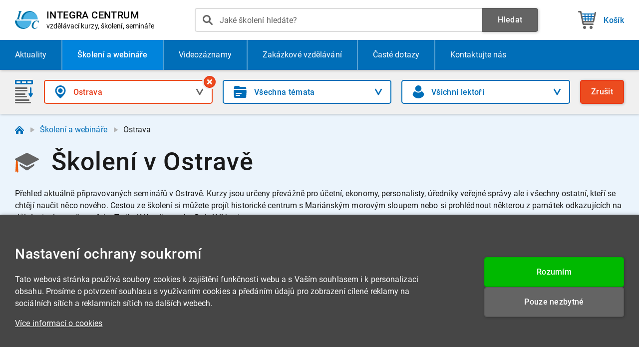

--- FILE ---
content_type: text/html; charset=utf-8
request_url: https://www.integracentrum.cz/skoleni/ostrava
body_size: 66226
content:



<!DOCTYPE html>
<html lang="cs" ontouchmove>
    <head>
        <meta charset="utf-8" />
        <base href="/" /> 

            <title>Školení v Ostravě | INTEGRA CENTRUM</title> 
            <meta name="description" content="Přehled aktuálně připravovaných seminářů v Ostravě. Získejte praktické dovednosti od zkušených lektorů a posuňte se profesně dál." /> 
        
        <meta name="author" content="INTEGRA CENTRUM s.r.o." />
        <meta name="format-detection" content="telephone=no">

            <meta property="og:title" content="Školení v Ostravě | INTEGRA CENTRUM" />
            <meta property="og:description" content="Přehled aktuálně připravovaných seminářů v Ostravě. Získejte praktické dovednosti od zkušených lektorů a posuňte se profesně dál." />

        <meta property="og:type" content="website" />

            <meta property="og:url" content="https://www.integracentrum.cz/skoleni/ostrava" />

        <meta property="og:site_name" content="INTEGRA CENTRUM" />

            <meta property="og:image" content="https://www.integracentrum.cz/img/layout/integra-centrum-social.png" />


        <meta name="theme-color" content="#ebf4fc" media="(prefers-color-scheme: light)"> 
        <meta name="theme-color" content="#006eb8" media="(prefers-color-scheme: dark)"> 

        <meta name="viewport" content="width=device-width, initial-scale=1" />

                <link rel="canonical" href="https://www.integracentrum.cz/skoleni/ostrava" />

        <link rel="preload" as="font" type="font/woff2" href="/fonts/roboto-v29-latin-ext_latin-regular.woff2" media="(width > 820px)" crossorigin>
        <link rel="preload" as="font" type="font/woff2" href="/fonts/roboto-v29-latin-ext_latin-500.woff2" media="(width > 820px)" crossorigin>
        <link rel="preload" as="font" type="font/woff2" href="/fonts/roboto-v29-latin-ext_latin-700.woff2" media="(width > 820px)" crossorigin>

        <link rel="preload" as="image" href="/img/layout/ic-frontend_web_icons_m--v5.svg" />

        

        <link rel="icon" type="image/svg+xml" href="/img/layout/ic-shared_web_favicon.svg" />
        <link rel="icon" type="image/png" href="/img/layout/ic-shared_web_favicon.png">
        <link rel="icon" type="image/x-icon" href="/favicon.ico">

        <link rel="apple-touch-icon" href="/img/layout/apple-touch-icon-precomposed.png">

        <meta name="apple-mobile-web-app-title" content="INTEGRA CENTRUM">

        <link href="/css/g-shared_web_v003.60r8gc5aul.css" rel="stylesheet" />
        <link href="/css/ic-shared_web_v001.eiqys1kfrc.css" rel="stylesheet" />
        <link href="/css/ic-frontend_web_v001.z0tvpq54oc.css" rel="stylesheet" />

        

    <script type="module" src="/lib/validation/aspnet-validation.min.4ux5nv0pft.js"></script>

    
        <script type="module" src="/lib/ic/WebPage.9bvd3bk2ll.js"></script>

        <script>
            if (navigator.userAgent.indexOf('iPhone') > -1)
            {
                document.querySelector("[name=viewport]").setAttribute("content", "width=device-width, initial-scale=1.0, maximum-scale=1.0, user-scalable=0");
            }
        </script>




<script>
    window.dataLayer = window.dataLayer || [];
    function gtag(){dataLayer.push(arguments);}

    gtag('consent', 'default', {
      'ad_storage': 'denied',
      'ad_user_data': 'denied',
      'ad_personalization': 'denied',
      'analytics_storage': 'denied'
    });
</script>

<script async src="https://www.googletagmanager.com/gtag/js?id=G-6PKME8QJYT"></script>

<script>
    window.dataLayer = window.dataLayer || [];
    function gtag(){dataLayer.push(arguments);}
    gtag('js', new Date());

    gtag('config', 'G-6PKME8QJYT');

    function delayedGtag (...args) 
    {
        (async () => 
        {
            await new Promise((resolve) => 
            {
                const fallbackTimeout = setTimeout(() => {
                    resolve();
                }, 200);

                requestAnimationFrame(() => 
                {
                    setTimeout(() => 
                    {
                        clearTimeout(fallbackTimeout);
                        resolve();
                    }, 50);
                });
            });

            gtag(...args);
        })();
    }
</script>


    <script type="text/javascript">
        (function(c,l,a,r,i,t,y){
            c[a]=c[a]||function(){(c[a].q=c[a].q||[]).push(arguments)};
            t=l.createElement(r);t.async=1;t.src="https://www.clarity.ms/tag/"+i;
            y=l.getElementsByTagName(r)[0];y.parentNode.insertBefore(t,y);
        })(window, document, "clarity", "script", "sf494zo13o");
    </script>
<script>
    !function(f,b,e,v,n,t,s)
    {if(f.fbq)return;n=f.fbq=function(){n.callMethod?
    n.callMethod.apply(n,arguments):n.queue.push(arguments)};
    if(!f._fbq)f._fbq=n;n.push=n;n.loaded=!0;n.version='2.0';
    n.queue=[];t=b.createElement(e);t.async=!0;
    t.src=v;s=b.getElementsByTagName(e)[0];
    s.parentNode.insertBefore(t,s)}(window, document,'script',
    'https://connect.facebook.net/en_US/fbevents.js');
    fbq('init', '1465524887042487');
    fbq('track', 'PageView');
</script>


        
    </head>

    



<body class="ic-body--sub-menu-visible ic-body--condensed-mobile-header" data-enhance-nav="false">
  
    <header id="ic-page-header-wrapper" class="g-color--white">
        <div id="ic-page-header-wrapper__overlay" class="g-color--grey"></div>
        <div class="ic-page-container">
            <div id="ic-page-header">
                <a id="ic-page-header__logo-wrapper" class="g-border-radius--05-rem" href="/" title="INTEGRA CENTRUM - vzdělávací kurzy, školení, semináře">
                    <img id="ic-page-header__logo-wrapper__image" alt="INTEGRA CENTRUM" src="/img/layout/ic-shared_web_logo.c0u4erzqt4.svg" />
                    <div id="ic-page-header__logo-wrapper__text-wrapper">
                        <p id="ic-page-header__logo-wrapper__text-wrapper__heading"><strong>INTEGRA CENTRUM</strong></p>
                        <p id="ic-page-header__logo-wrapper__text-wrapper__subheading"><span class="g-mobile--display-none">vzdělávací </span>kurzy, školení, semináře</p>
                    </div>
                </a>
                <div id="ic-page-header__search-wrapper">
                    <div id="ic-page-header__search-wrapper__suggestions-wrapper" class="g-color--white g-border-radius--05-rem g-shadow-1">
                        <div id="ic-page-header__search-wrapper__suggestions">
                            <div id="ic-page-header__search-wrapper__suggestions__labels-wrapper"></div>
                            <div id="ic-page-header__search-wrapper__suggestions__results">
                                <div class="g-working g-working--dark"></div>
                            </div>
                        </div>
                        <div id="ic-page-header__search-wrapper__suggestions-wrapper__actions">
                            <div class="ic-buttons-group ic-buttons-group--full-width ic-buttons-group--no-spacing">
                                <a id="ic-page-header__search-wrapper__suggestions-wrapper__actions__public-courses-button" href="/skoleni" title="Všechna školení a webináře" class="ic-button--course--white g-button g-color--blue g-border-radius--05-rem g-shadow-1">
                                    <span>
                                        <span class="g-button--text__img"></span>
                                        <span class="g-button--text__text">Všechna školení</span>
                                    </span>
                                </a>
                                <a id="ic-page-header__search-wrapper__suggestions-wrapper__actions__video-courses-button" href="/videozaznamy" title="Videozáznamy" class="ic-button--video-course--white g-button g-color--blue g-border-radius--05-rem g-shadow-1">
                                    <span>
                                        <span class="g-button--text__img"></span>
                                        <span class="g-button--text__text">Videozáznamy</span>
                                    </span>
                                </a>
                                <button id="ic-page-header__search-wrapper__suggestions-wrapper__actions__button" type="button" onclick="ic.layout.submitSearch()" title="Zobrazit všechny výsledky" class="ic-button--search--white g-button g-color--blue g-border-radius--05-rem g-shadow-1">
                                    <span>
                                        <span class="g-button--text__img"></span>
                                        <span class="g-button--text__text">Zobrazit všechny výsledky</span>
                                    </span>
                                </button>
                            </div>
                        </div>
                    </div>
                    <form action="/hledat" id="ic-page-header__search-wrapper__form-wrapper" method="get" onsubmit="return (window?.ic?.layout) ? ic.layout.searchSubmitted() : true" spellcheck="false" autocomplete="off">
                        <div id="ic-page-header__search-wrapper__form">
                            <input id="ic-page-header__search-wrapper__form__input" name="vyraz" type="search" title="Jaké školení hledáte?" value="" role="presentation" placeholder="Jaké školení hledáte?" autocomplete="off" class="g-border-radius--05-rem g-border-color--grey-2">
                            <div id="ic-page-header__search-wrapper__form__input-icon"></div>
                            <button type="button" title="Smazat" id="ic-page-header__search-wrapper__form__button--cancel" class="g-button" style="display:none;">
                                <span class="g-button--text__img"></span>
                            </button>
                        </div>
                        <button type="submit" title="Hledat" id="ic-page-header__search-wrapper__form__search-button" class="g-button g-color--grey g-border-radius--05-rem g-shadow-1">
                            <span>
                                <span class="g-button--text__text">Hledat</span>
                            </span>
                        </button>
                        <button type="button" id="ic-page-header__search-wrapper__form__close-button" class="g-button g-color--grey g-shadow-1 g-border-radius--05-rem g-width--auto g-display--flex--shrink-0">
                            <span>
                                <span class="g-button--text__text">Zrušit</span>
                            </span>
                        </button>
                    </form>
                </div>

                    <button type="button" id="ic-page-header__button--search" title="Hledat" class="g-button g-button--large-image ic-page-header__button g-width--auto">
                        <span>
                            <span class="g-button--text__img"></span>
                            <span class="g-button--text__text">Hledat</span>
                        </span>
                    </button>

                <a href="/kosik" id="ic-page-header__button--shopping-cart" title="Košík" class="g-button g-button--double-lined g-button--double-lined--secondary-text-visible g-button--large-image ic-page-header__button g-width--auto">

                    <span>
                        <span class="g-button--text__img"></span>
                        <span class="g-button--double-lined__text-wrapper">
                            <span class="g-button--text__text">Košík</span>
                            <span id="ic-page-header__button--shopping-cart-price" style="display:none;" class="g-button--double-lined__secondary-text"></span>
                        </span>
                        <span id="ic-page-header__button--shopping-cart-count" style="display:none;" class="ic-button--text__bubble"></span>
                    </span>
                </a>
                <button type="button" id="ic-page-header__button--menu-toggle" title="Menu" class="g-button g-button--large-image ic-page-header__button g-width--auto">
                    <span>
                        <span class="g-button--text__img"></span>
                        <span class="g-button--text__text">Menu</span>
                    </span>
                </button>
            </div>
        </div>  
    </header>

    <div id="ic-page-menu-border"></div>

    <nav id="ic-page-menu-wrapper">
        <div class="ic-page-container">
            <ul id="ic-page-menu" class="g-list-style-none">
                <li class="">
                    <a href="/aktuality-a-clanky" title="Aktuality a články" class="ic-page-menu__item__link--news">
                        <span class="g-button--text__img"></span>
                        <p>Aktuality<span class="g-mobile--max--display-none ic-mobile--display-inline"> a články</span></p>
                    </a>
                </li>
                <li class="g-active">
                    <a href="/skoleni" title="Školení a webináře" class="ic-page-menu__item__link--course">
                        <span class="g-button--text__img"></span>
                        <p>Školení a webináře</p>
                    </a>
                </li>
                <li class="">
                    <a href="/videozaznamy" title="Videozáznamy" class="ic-page-menu__item__link--video-course">
                        <span class="g-button--text__img"></span>
                        <p>Videozáznamy</p>
                    </a>
                </li>
                <li class=" ic-page-menu__item--shrinkable">
                    <a href="/zakazkove-vzdelavani" title="Zakázkové vzdělávání" class="ic-page-menu__item__link--tailor-made">
                        <span class="g-button--text__img"></span>
                        <p><span class="ic-small-desktop--display-none">Zakázkové vzdělávání</span><span class="ic-small-desktop--display-inline">Na zakázku</span></p>
                    </a>
                </li>
                <li class="">
                    <a href="/caste-dotazy" title="Časté dotazy" class="ic-page-menu__item__link--faq">
                        <span class="g-button--text__img"></span>
                        <p>Časté dotazy</p>
                    </a>
                </li>
                <li class="">
                    <a href="/kontakt" title="Kontaktujte nás" class="ic-page-menu__item__link--contact">
                        <span class="g-button--text__img"></span>
                        <p>Kontakt<span class="ic-small-desktop--display-none">ujte nás</span></p>
                    </a>
                </li>
            </ul>
        </div>
        <div id="ic-page-menu-wrapper__mobile-infobox">
            <ul class="ic-page-footer__grid__contacts-list g-list-style-none">
                <li>
                    <span class="ic-button--hours--grey g-button g-button--disabled g-border--none g-width--auto">
                        <span>
                            <span class="g-button--text__img"></span>
                            <span class="g-button--text__text">7:30 - 16:00 (Po - Pá)</span>
                        </span>
                    </span>
                </li>
                <li>
                    <a href="tel:+420530332751" title="530 332 751" class="ic-button--phone g-button g-border--none g-width--auto">
                        <span>
                            <span class="g-button--text__img"></span>
                            <span class="g-button--text__text">530 332 751</span>
                        </span>
                    </a>
                </li>
                <li>
                    <a href="mailto:info@integracentrum.cz" title="info@integracentrum.cz" class="ic-button--email g-button g-border--none g-width--auto">
                        <span>
                            <span class="g-button--text__img"></span>
                            <span class="g-button--text__text">info@integracentrum.cz</span>
                        </span>
                    </a>
                </li>
            </ul>
        </div>
    </nav>

    
    <nav id="ic-page-sub-menu-wrapper" class="ic-page-container-wrapper g-shadow-1">
        <div id="ic-page-sub-menu" class="ic-page-sub-menu--light">
            <div class="ic-page-container">
                <form id="ic-products-filter--desktop" class="ic-products-filter ic-content-box g-mobile--min--display-none">
                    <fieldset class="ic-content-box__section">
                        <div class="ic-content-box__section__part">
                            <div class="ic-content-box__section__part__row">
                                <div class="ic-content-box__section__part__row__column">
                                    <div class="ic-inputs-group ic-inputs-group--mobile-single-line ic-inputs-group--last-line">
                                        <div class="ic-inputs-group__section g-width--auto g-display--flex--shrink-0">
                                            <div class="ic-h2-heading ic-h2-heading--with-image ic-h2-heading--with-image--filter"></div>
                                        </div>
                                        <div class="ic-products-filter--desktop__section ic-products-filter--desktop__section--place ic-inputs-group__section">
                                            <select id="ic-type-or-place-selection" title="Místo konání" onchange="ic.page.updateFilter()" class="g-border-color--grey-2 g-border-radius--05-rem valid g-border-color--grey-2 g-border-radius--05-rem g-active ic-select--offseted">
                                                <button>
                                                    <selectedcontent></selectedcontent>
                                                </button>
        <option value="" data-tagName="" >V&#x161;echna m&#xED;sta</option>
        <option value="webinare" data-tagName="Online webin&#xE1;&#x159;e" title="Online webin&#xE1;&#x159;e" >Online webin&#xE1;&#x159;e</option>
        <option value="seminare" data-tagName="Prezen&#x10D;n&#xED; semin&#xE1;&#x159;e" title="Prezen&#x10D;n&#xED; semin&#xE1;&#x159;e" >Prezen&#x10D;n&#xED; semin&#xE1;&#x159;e</option>
        <option value="brno" data-tagName="Brno" title="Brno" class="g-not-bold" >&#xA0;&#xA0;&#xA0;&#xA0;&#xA0;Brno</option>
        <option value="hradec-kralove" data-tagName="Hradec Kr&#xE1;lov&#xE9;" title="Hradec Kr&#xE1;lov&#xE9;" class="g-not-bold" >&#xA0;&#xA0;&#xA0;&#xA0;&#xA0;Hradec Kr&#xE1;lov&#xE9;</option>
        <option value="olomouc" data-tagName="Olomouc" title="Olomouc" class="g-not-bold" >&#xA0;&#xA0;&#xA0;&#xA0;&#xA0;Olomouc</option>
        <option value="ostrava" data-tagName="Ostrava" title="Ostrava" class="g-not-bold" selected>&#xA0;&#xA0;&#xA0;&#xA0;&#xA0;Ostrava</option>
        <option value="praha" data-tagName="Praha" title="Praha" class="g-not-bold" >&#xA0;&#xA0;&#xA0;&#xA0;&#xA0;Praha</option>
        <option value="zlin" data-tagName="Zl&#xED;n" title="Zl&#xED;n" class="g-not-bold" >&#xA0;&#xA0;&#xA0;&#xA0;&#xA0;Zl&#xED;n</option>
                                            </select>
                                            <button type="button" title="Všechna místa konání" onclick="ic.page.resetFilter('ic-type-or-place-selection');return false" class="ic-products-filter--desktop__button--cancel-select g-button g-color--orange">
                                                <span>
                                                    <span class="g-button--text__img"></span>
                                                </span>
                                                <span class="ic-products-filter--desktop__button--cancel-select__hover-expander"></span>
                                            </button>
                                        </div>
                                        <div class="ic-products-filter--desktop__section ic-products-filter--desktop__section--topic ic-inputs-group__section">
                                            <select id="ic-topic-selection" title="Téma školení" onchange="ic.page.updateFilter()" class="g-border-color--grey-2 g-border-color--grey-2 g-border-radius--05-rem">
                                                <button>
                                                    <selectedcontent></selectedcontent>
                                                </button>
        <option value="" data-tagName="" selected>V&#x161;echna t&#xE9;mata</option>
        <option value="dane-ucetnictvi" data-tagName="Dan&#x11B;, &#xFA;&#x10D;etnictv&#xED;" title="Dan&#x11B;, &#xFA;&#x10D;etnictv&#xED;" class="g-not-bold" >Dan&#x11B;, &#xFA;&#x10D;etnictv&#xED;</option>
        <option value="logistika-pohyb-zbozi" data-tagName="Logistika, pohyb zbo&#x17E;&#xED;" title="Logistika, pohyb zbo&#x17E;&#xED;" class="g-not-bold" >Logistika, pohyb zbo&#x17E;&#xED;</option>
        <option value="mzdy-personalistika" data-tagName="Mzdy, personalistika" title="Mzdy, personalistika" class="g-not-bold" >Mzdy, personalistika</option>
        <option value="pohrebnictvi" data-tagName="Poh&#x159;ebnictv&#xED;" title="Poh&#x159;ebnictv&#xED;" class="g-not-bold" >Poh&#x159;ebnictv&#xED;</option>
        <option value="stavby-nemovitosti" data-tagName="Stavby, nemovitosti" title="Stavby, nemovitosti" class="g-not-bold" >Stavby, nemovitosti</option>
        <option value="usc-mesta-obce" data-tagName="Ve&#x159;ejn&#xE1; spr&#xE1;va" title="Ve&#x159;ejn&#xE1; spr&#xE1;va" class="g-not-bold" >Ve&#x159;ejn&#xE1; spr&#xE1;va</option>
        <option value="verejne-zakazky" data-tagName="Ve&#x159;ejn&#xE9; zak&#xE1;zky" title="Ve&#x159;ejn&#xE9; zak&#xE1;zky" class="g-not-bold" >Ve&#x159;ejn&#xE9; zak&#xE1;zky</option>
                                            </select>
                                            <button type="button" title="Všechna témata" onclick="ic.page.resetFilter('ic-topic-selection');return false" class="ic-products-filter--desktop__button--cancel-select g-button g-color--orange">
                                                <span>
                                                    <span class="g-button--text__img"></span>
                                                </span>
                                                <span class="ic-products-filter--desktop__button--cancel-select__hover-expander"></span>
                                            </button>
                                        </div>
                                        <div class="ic-products-filter--desktop__section ic-products-filter--desktop__section--lecturer ic-inputs-group__section ic-products-filter__section--last">
                                            <select id="ic-lecturer-selection" title="Lektor" onchange="ic.page.updateFilter()" class="g-border-color--grey-2 g-border-color--grey-2 g-border-radius--05-rem">
                                                <button>
                                                    <selectedcontent></selectedcontent>
                                                </button>
        <option value="" data-tagName="" selected>V&#x161;ichni lekto&#x159;i</option>
        <option value="beranek" data-tagName="RNDr. Petr Ber&#xE1;nek" title="RNDr. Petr Ber&#xE1;nek" class="g-not-bold" >Ber&#xE1;nek, RNDr.</option>
        <option value="budis" data-tagName="Mgr. Martin Budi&#x161;" title="Mgr. Martin Budi&#x161;" class="g-not-bold" >Budi&#x161;, Mgr.</option>
        <option value="fitrikova" data-tagName="Ing. Dagmar Fit&#x159;&#xED;kov&#xE1;" title="Ing. Dagmar Fit&#x159;&#xED;kov&#xE1;" class="g-not-bold" >Fit&#x159;&#xED;kov&#xE1;, Ing.</option>
        <option value="hejmala" data-tagName="JUDr. Milo&#x161; Hejmala" title="JUDr. Milo&#x161; Hejmala" class="g-not-bold" >Hejmala, JUDr.</option>
        <option value="hochmannova" data-tagName="Ing. Olga Hochmannov&#xE1;" title="Ing. Olga Hochmannov&#xE1;" class="g-not-bold" >Hochmannov&#xE1;, Ing.</option>
        <option value="karna" data-tagName="Mgr. Ida K&#xE1;rn&#xE1; MPA" title="Mgr. Ida K&#xE1;rn&#xE1; MPA" class="g-not-bold" >K&#xE1;rn&#xE1;, Mgr. MPA</option>
        <option value="kostolanska" data-tagName="JUDr. Eva Kostolansk&#xE1;" title="JUDr. Eva Kostolansk&#xE1;" class="g-not-bold" >Kostolansk&#xE1;, JUDr.</option>
        <option value="kotrly" data-tagName="Mgr. Tom&#xE1;&#x161; Kotrl&#xFD;, Th.D." title="Mgr. Tom&#xE1;&#x161; Kotrl&#xFD;, Th.D." class="g-not-bold" >Kotrl&#xFD;, Mgr. Th.D.</option>
        <option value="pfeilerova" data-tagName="Jaroslava Pfeilerov&#xE1;" title="Jaroslava Pfeilerov&#xE1;" class="g-not-bold" >Pfeilerov&#xE1; Jaroslava</option>
        <option value="prochazkova-d" data-tagName="Ing. Dagmar Proch&#xE1;zkov&#xE1;" title="Ing. Dagmar Proch&#xE1;zkov&#xE1;" class="g-not-bold" >Proch&#xE1;zkov&#xE1;, Ing.</option>
        <option value="sabelova" data-tagName="Ing. Bc. Lenka Sabelov&#xE1;" title="Ing. Bc. Lenka Sabelov&#xE1;" class="g-not-bold" >Sabelov&#xE1;, Ing. Bc.</option>
        <option value="sedlackova" data-tagName="JUDr. Vladim&#xED;ra Sedl&#xE1;&#x10D;kov&#xE1;" title="JUDr. Vladim&#xED;ra Sedl&#xE1;&#x10D;kov&#xE1;" class="g-not-bold" >Sedl&#xE1;&#x10D;kov&#xE1;, JUDr.</option>
        <option value="shonova" data-tagName="Petra Shonov&#xE1; DiS." title="Petra Shonov&#xE1; DiS." class="g-not-bold" >Shonov&#xE1;, DiS.</option>
        <option value="smutny" data-tagName="Ing. Tom&#xE1;&#x161; Smutn&#xFD;" title="Ing. Tom&#xE1;&#x161; Smutn&#xFD;" class="g-not-bold" >Smutn&#xFD;, Ing.</option>
        <option value="strakos" data-tagName="Ing. Mgr. Jan Strako&#x161;" title="Ing. Mgr. Jan Strako&#x161;" class="g-not-bold" >Strako&#x161;, Ing. Mgr.</option>
        <option value="zmolik" data-tagName="Ing. Christian &#x17D;mol&#xED;k" title="Ing. Christian &#x17D;mol&#xED;k" class="g-not-bold" >&#x17D;mol&#xED;k, Ing.</option>
                                            </select>
                                            <button type="button" title="Všichni lektoři" onclick="ic.page.resetFilter('ic-lecturer-selection');return false" class="ic-products-filter--desktop__button--cancel-select g-button g-color--orange">
                                                <span>
                                                    <span class="g-button--text__img"></span>
                                                </span>
                                                <span class="ic-products-filter--desktop__button--cancel-select__hover-expander"></span>
                                            </button>
                                        </div>

                                        <div id="ic-products-filter-cancel--desktop" style="" class="ic-inputs-group__section g-width--auto g-display--flex--shrink-0">
                                            <button type="button" onclick="ic.page.resetAllFilters();return false" title="Zrušit filtr" class="ic-products-filter__cancel-button--desktop g-button g-color--orange g-border-radius--05-rem g-shadow-1">
                                                <span>
                                                    <span class="g-button--text__text">Zrušit<span class="g-mobile--max--display-none"> filtr</span></span>
                                                </span>
                                            </button>
                                        </div>
                                    </div>
                                </div>
                            </div>
                        </div>
                    </fieldset>
                </form>

                <div id="ic-products-filter--mobile" class="ic-content-box g-mobile--min--display-block">
                    <div class="ic-content-box__section">
                        <div class="ic-content-box__section__part">
                            <div class="ic-content-box__section__part__row">
                                <div class="ic-content-box__section__part__row__column">
                                    <div class="ic-inputs-group ic-inputs-group--mobile-single-line ic-inputs-group--mobile-last-line">
                                        <div class="ic-products-filter--mobile__section ic-products-filter--mobile__section--filter ic-inputs-group__section ic-inputs-group__section--mobile-small-spacing ic-products-filter__section--last">
                                            <button type="button" id="ic-products-filter--mobile__button" onclick="ic.page.openMobileFilter(17)" title="Filtrovat školení a webináře" class="g-button g-border-radius--05-rem g-active">
                                                <span>
                                                    <span id="ic-products-filter--mobile__button-tags" class="g-button--text__text">
                                                                <span class="ic-products-filter--mobile__button__label">Ostrava</span>  
                                                    </span>
                                                    <span class="g-button--text__img"></span>
                                                </span>
                                            </button>
                                        </div>
                                        <div id="ic-products-filter-cancel--mobile" style="" class="ic-inputs-group__section ic-inputs-group__section--mobile-small-spacing g-width--auto g-display--flex--shrink-0">
                                            <button type="button" title="Zrušit" onclick="ic.page.resetAllFilters()" class="ic-products-filter__cancel-button g-button g-button--outline g-color--orange g-border-radius--05-rem">
                                                <span>
                                                    <span class="g-button--text__img"></span>
                                                </span>
                                            </button>
                                        </div>
                                    </div>
                                </div>
                            </div>
                        </div>
                    </div>
                </div>
            </div>
        </div>
    </nav>


    <main id="ic-page-main-wrapper">
        




<header class="ic-page-container-wrapper ic-color--background--blue">
    <div class="ic-page-container ic-page-container--breadcrumbs ic-fancy-scrollbar">
        
    <div class="ic-page-container--breadcrumbs__wrapper g-display--flex">
                        <a class="ic-page-container--breadcrumbs__wrapper__home" href="/" title="Dom&#x16F;">
                            <span></span>
                        </a>
                <span class="ic-page-container--breadcrumbs__wrapper__arrow">
                    <span></span>
                </span>
                        <p class="g-padding-bottom--0">
                            <a href="/skoleni" title="&#x160;kolen&#xED; a webin&#xE1;&#x159;e">&#x160;kolen&#xED; a webin&#xE1;&#x159;e</a>
                        </p>
                <span class="ic-page-container--breadcrumbs__wrapper__arrow">
                    <span></span>
                </span>
                    <p class="g-padding-bottom--0">Ostrava</p>
    </div>

    </div>
    <div class="ic-page-container">
            <h1 class="ic-h1-heading g-bold ic-h1-heading--with-image ic-h1-heading--with-image--course ic-h1-heading--small--res-less-than-1024">
                <span>&#x160;kolen&#xED; v&#xA0;Ostrav&#x11B;</span>
            </h1>
            <div id="ic-products-page__description" class="  ic-page__description">

                <div class="g-font-size--1-6-rem">
                    Přehled aktuálně připravovaných seminářů v Ostravě. <span id="ic-products-page__description__text--0">Kurzy jsou určeny převážně pro účetní, ekonomy, personalisty, úředníky veřejné správy ale i všechny ostatní, kteří se chtějí naučit něco nového.</span> <span id="ic-products-page__description__text--1">Cestou ze školení si můžete projít historické centrum s Mariánským morovým sloupem nebo si prohlédnout některou z památek odkazujících na důlní minulost města, třeba Trojhalí Karolina nebo Dolní Vítkovice.</span>
                </div>

            </div>
                <div class="ic-sub-categories-list">
                        <a href="/skoleni/ostrava/dane-ucetnictvi" title="&#x160;kolen&#xED; dan&#xED; a &#xFA;&#x10D;etnictv&#xED; v Ostrav&#x11B;" class="g-button g-shadow-1 g-border-radius--05-rem">
                            <span>
                                <span class="g-button--text__text">Dan&#x11B;, &#xFA;&#x10D;etnictv&#xED;</span>
                            </span>
                        </a>
                        <a href="/skoleni/ostrava/logistika-pohyb-zbozi" title="&#x160;kolen&#xED; logistiky a pohybu zbo&#x17E;&#xED; v Ostrav&#x11B;" class="g-button g-shadow-1 g-border-radius--05-rem">
                            <span>
                                <span class="g-button--text__text">Logistika, pohyb zbo&#x17E;&#xED;</span>
                            </span>
                        </a>
                        <a href="/skoleni/ostrava/mzdy-personalistika" title="&#x160;kolen&#xED; mezd a personalistiky v Ostrav&#x11B;" class="g-button g-shadow-1 g-border-radius--05-rem">
                            <span>
                                <span class="g-button--text__text">Mzdy, personalistika</span>
                            </span>
                        </a>
                        <a href="/skoleni/ostrava/pohrebnictvi" title="&#x160;kolen&#xED; poh&#x159;ebnictv&#xED; v Ostrav&#x11B;" class="g-button g-shadow-1 g-border-radius--05-rem">
                            <span>
                                <span class="g-button--text__text">Poh&#x159;ebnictv&#xED;</span>
                            </span>
                        </a>
                        <a href="/skoleni/ostrava/stavby-nemovitosti" title="&#x160;kolen&#xED; staveb a nemovitost&#xED; v Ostrav&#x11B;" class="g-button g-shadow-1 g-border-radius--05-rem">
                            <span>
                                <span class="g-button--text__text">Stavby, nemovitosti</span>
                            </span>
                        </a>
                        <a href="/skoleni/ostrava/usc-mesta-obce" title="&#x160;kolen&#xED; ve&#x159;ejn&#xE9; spr&#xE1;vy v Ostrav&#x11B;" class="g-button g-shadow-1 g-border-radius--05-rem">
                            <span>
                                <span class="g-button--text__text">Ve&#x159;ejn&#xE1; spr&#xE1;va</span>
                            </span>
                        </a>
                        <a href="/skoleni/ostrava/verejne-zakazky" title="&#x160;kolen&#xED; ve&#x159;ejn&#xFD;ch zak&#xE1;zek v Ostrav&#x11B;" class="g-button g-shadow-1 g-border-radius--05-rem">
                            <span>
                                <span class="g-button--text__text">Ve&#x159;ejn&#xE9; zak&#xE1;zky</span>
                            </span>
                        </a>

                </div>
    </div>
</header>

    <section class="ic-page-container-wrapper ic-page-container-wrapper--top-bordered g-color--white">
        <div class="ic-page-container">
            <h2 class="ic-h2-heading g-bold ic-h2-heading--with-image ic-h2-heading--with-image--current-offer">
                    <span>P&#x159;ipravovan&#xE1; &#x161;kolen&#xED;</span>
            </h2>

            <div class="ic-products-list-wrapper">
                <ul id="ic-products-list" class="ic-products-list g-list-style-none">


<li class="ic-products-list__item-wrapper g-border-radius--05-rem">
    <a href="/skoleni/povolovani-staveb-postup-krok-za-krokem-12829" title="Povolov&#xE1;n&#xED; staveb - postup krok za krokem" class="ic-products-list__item ic-city-color--border--ostrava">
        <div class="ic-products-list__item__column ic-products-list__item__column--info">
            <p class="ic-products-list__item__column--info__date ic-products-list__item__column--info__text--large g-text-color--grey g-padding-bottom--0"><strong>17.2.2026</strong></p>
            <p class="ic-products-list__item__column--info__place ic-products-list__item__column--info__text--large g-text-color--grey g-padding-bottom--0"><strong>Ostrava</strong></p>
            <p class="ic-products-list__item__column--info__venue ic-products-list__item__column--info__text--small g-text-color--grey g-padding-bottom--0">Harmony Club Hotel</p>
        </div>
        <div class="ic-products-list__item__column ic-products-list__item__column--main">
            <h3 class="ic-products-list__item__column--main__h3"><strong>Povolov&#xE1;n&#xED; staveb - postup krok za krokem</strong></h3>
            <div class="ic-products-list__item__column--main__details">

                <div class="ic-products-list__item__column--main__details__row ic-products-list__item__column--main__details__row--lectures">                   
                    <p class="g-text-color--grey">
                        <span><strong>JUDr. Vladim&#xED;ra Sedl&#xE1;&#x10D;kov&#xE1;</strong></span>                    
                    </p>
                </div>
            </div>
        </div>
        <div class="ic-products-list__item__column ic-products-list__item__column--pricing">
            <p class="g-text-color--grey g-padding-bottom--0"><strong>2.600,- K&#x10D;</strong> (vč. DPH)</p>
        </div>
        <div class="ic-products-list__item__column ic-products-list__item__column--link">
            <div class="ic-button--offset ic-button--offset--tight g-button g-color--green g-shadow-1 g-border-radius--05-rem" title="Více informací o semináři">
                <span>
                    <span class="g-button--text__img"></span>
                    <span class="g-button--text__text">Více informací</span>
                </span>
            </div>
        </div>
    </a>
</li>


<li class="ic-products-list__item-wrapper g-border-radius--05-rem">
    <a href="/skoleni/danove-priznani-pravnickych-osob-za-rok-2025-ucetni-zaverka-pro-podnikatele-uctujici-v-podvojnem-ucetnictvi-12822" title="Da&#x148;ov&#xE9; p&#x159;izn&#xE1;n&#xED; pr&#xE1;vnick&#xFD;ch osob za rok 2025 &#x2B; &#xFA;&#x10D;etn&#xED; z&#xE1;v&#x11B;rka pro podnikatele &#xFA;&#x10D;tuj&#xED;c&#xED; v podvojn&#xE9;m &#xFA;&#x10D;etnictv&#xED;" class="ic-products-list__item ic-city-color--border--ostrava">
        <div class="ic-products-list__item__column ic-products-list__item__column--info">
            <p class="ic-products-list__item__column--info__date ic-products-list__item__column--info__text--large g-text-color--grey g-padding-bottom--0"><strong>19.2.2026</strong></p>
            <p class="ic-products-list__item__column--info__place ic-products-list__item__column--info__text--large g-text-color--grey g-padding-bottom--0"><strong>Ostrava</strong></p>
            <p class="ic-products-list__item__column--info__venue ic-products-list__item__column--info__text--small g-text-color--grey g-padding-bottom--0">Harmony Club Hotel</p>
        </div>
        <div class="ic-products-list__item__column ic-products-list__item__column--main">
            <h3 class="ic-products-list__item__column--main__h3"><strong>Da&#x148;ov&#xE9; p&#x159;izn&#xE1;n&#xED; pr&#xE1;vnick&#xFD;ch osob za rok 2025 &#x2B; &#xFA;&#x10D;etn&#xED; z&#xE1;v&#x11B;rka pro podnikatele &#xFA;&#x10D;tuj&#xED;c&#xED; v podvojn&#xE9;m &#xFA;&#x10D;etnictv&#xED;</strong></h3>
            <div class="ic-products-list__item__column--main__details">

                <div class="ic-products-list__item__column--main__details__row ic-products-list__item__column--main__details__row--lectures">                   
                    <p class="g-text-color--grey">
                        <span><strong>Ing. Dagmar Proch&#xE1;zkov&#xE1;, </strong></span>                    
                        <span><strong>Ing. Christian &#x17D;mol&#xED;k</strong></span>                    
                    </p>
                </div>
            </div>
        </div>
        <div class="ic-products-list__item__column ic-products-list__item__column--pricing">
            <p class="g-text-color--grey g-padding-bottom--0"><strong>2.900,- K&#x10D;</strong> (vč. DPH)</p>
        </div>
        <div class="ic-products-list__item__column ic-products-list__item__column--link">
            <div class="ic-button--offset ic-button--offset--tight g-button g-color--green g-shadow-1 g-border-radius--05-rem" title="Více informací o semináři">
                <span>
                    <span class="g-button--text__img"></span>
                    <span class="g-button--text__text">Více informací</span>
                </span>
            </div>
        </div>
    </a>
</li>


<li class="ic-products-list__item-wrapper g-border-radius--05-rem">
    <a href="/skoleni/uplatnovani-dph-v-roce-2026-12833" title="Uplat&#x148;ov&#xE1;n&#xED; DPH v roce 2026" class="ic-products-list__item ic-city-color--border--ostrava">
        <div class="ic-products-list__item__column ic-products-list__item__column--info">
            <p class="ic-products-list__item__column--info__date ic-products-list__item__column--info__text--large g-text-color--grey g-padding-bottom--0"><strong>26.2.2026</strong></p>
            <p class="ic-products-list__item__column--info__place ic-products-list__item__column--info__text--large g-text-color--grey g-padding-bottom--0"><strong>Ostrava</strong></p>
            <p class="ic-products-list__item__column--info__venue ic-products-list__item__column--info__text--small g-text-color--grey g-padding-bottom--0">Harmony Club Hotel</p>
        </div>
        <div class="ic-products-list__item__column ic-products-list__item__column--main">
            <h3 class="ic-products-list__item__column--main__h3"><strong>Uplat&#x148;ov&#xE1;n&#xED; DPH v roce 2026</strong></h3>
            <div class="ic-products-list__item__column--main__details">

                <div class="ic-products-list__item__column--main__details__row ic-products-list__item__column--main__details__row--lectures">                   
                    <p class="g-text-color--grey">
                        <span><strong>Ing. Dagmar Fit&#x159;&#xED;kov&#xE1;</strong></span>                    
                    </p>
                </div>
            </div>
        </div>
        <div class="ic-products-list__item__column ic-products-list__item__column--pricing">
            <p class="g-text-color--grey g-padding-bottom--0"><strong>2.600,- K&#x10D;</strong> (vč. DPH)</p>
        </div>
        <div class="ic-products-list__item__column ic-products-list__item__column--link">
            <div class="ic-button--offset ic-button--offset--tight g-button g-color--green g-shadow-1 g-border-radius--05-rem" title="Více informací o semináři">
                <span>
                    <span class="g-button--text__img"></span>
                    <span class="g-button--text__text">Více informací</span>
                </span>
            </div>
        </div>
    </a>
</li>


<li class="ic-products-list__item-wrapper g-border-radius--05-rem">
    <a href="/skoleni/sestaveni-danoveho-priznani-dane-z-prijmu-pravnickych-osob-pro-neziskove-organizace-12814" title="Sestaven&#xED; da&#x148;ov&#xE9;ho p&#x159;izn&#xE1;n&#xED; dan&#x11B; z p&#x159;&#xED;jmu pr&#xE1;vnick&#xFD;ch osob pro neziskov&#xE9; organizace" class="ic-products-list__item ic-city-color--border--ostrava">
        <div class="ic-products-list__item__column ic-products-list__item__column--info">
            <p class="ic-products-list__item__column--info__date ic-products-list__item__column--info__text--large g-text-color--grey g-padding-bottom--0"><strong>5.3.2026</strong></p>
            <p class="ic-products-list__item__column--info__place ic-products-list__item__column--info__text--large g-text-color--grey g-padding-bottom--0"><strong>Ostrava</strong></p>
            <p class="ic-products-list__item__column--info__venue ic-products-list__item__column--info__text--small g-text-color--grey g-padding-bottom--0">Harmony Club Hotel</p>
        </div>
        <div class="ic-products-list__item__column ic-products-list__item__column--main">
            <h3 class="ic-products-list__item__column--main__h3"><strong>Sestaven&#xED; da&#x148;ov&#xE9;ho p&#x159;izn&#xE1;n&#xED; dan&#x11B; z p&#x159;&#xED;jmu pr&#xE1;vnick&#xFD;ch osob pro neziskov&#xE9; organizace</strong></h3>
            <div class="ic-products-list__item__column--main__details">

                <div class="ic-products-list__item__column--main__details__row ic-products-list__item__column--main__details__row--lectures">                   
                    <p class="g-text-color--grey">
                        <span><strong>RNDr. Petr Ber&#xE1;nek</strong></span>                    
                    </p>
                </div>
            </div>
        </div>
        <div class="ic-products-list__item__column ic-products-list__item__column--pricing">
            <p class="g-text-color--grey g-padding-bottom--0"><strong>2.600,- K&#x10D;</strong> (vč. DPH)</p>
        </div>
        <div class="ic-products-list__item__column ic-products-list__item__column--link">
            <div class="ic-button--offset ic-button--offset--tight g-button g-color--green g-shadow-1 g-border-radius--05-rem" title="Více informací o semináři">
                <span>
                    <span class="g-button--text__img"></span>
                    <span class="g-button--text__text">Více informací</span>
                </span>
            </div>
        </div>
    </a>
</li>


<li class="ic-products-list__item-wrapper g-border-radius--05-rem">
    <a href="/skoleni/zakon-o-pohrebnictvi-10924" title="Z&#xE1;kon o poh&#x159;ebnictv&#xED;" class="ic-products-list__item ic-city-color--border--ostrava">
        <div class="ic-products-list__item__column ic-products-list__item__column--info">
            <p class="ic-products-list__item__column--info__date ic-products-list__item__column--info__text--large g-text-color--grey g-padding-bottom--0"><strong>10.3.2026</strong></p>
            <p class="ic-products-list__item__column--info__place ic-products-list__item__column--info__text--large g-text-color--grey g-padding-bottom--0"><strong>Ostrava</strong></p>
            <p class="ic-products-list__item__column--info__venue ic-products-list__item__column--info__text--small g-text-color--grey g-padding-bottom--0">Harmony Club Hotel</p>
        </div>
        <div class="ic-products-list__item__column ic-products-list__item__column--main">
            <h3 class="ic-products-list__item__column--main__h3"><strong>Z&#xE1;kon o poh&#x159;ebnictv&#xED;</strong></h3>
            <div class="ic-products-list__item__column--main__details">

                <div class="ic-products-list__item__column--main__details__row ic-products-list__item__column--main__details__row--lectures">                   
                    <p class="g-text-color--grey">
                        <span><strong>Mgr. Tom&#xE1;&#x161; Kotrl&#xFD;, Th.D.</strong></span>                    
                    </p>
                </div>
            </div>
        </div>
        <div class="ic-products-list__item__column ic-products-list__item__column--pricing">
            <p class="g-text-color--grey g-padding-bottom--0"><strong>2.600,- K&#x10D;</strong> (vč. DPH)</p>
        </div>
        <div class="ic-products-list__item__column ic-products-list__item__column--link">
            <div class="ic-button--offset ic-button--offset--tight g-button g-color--green g-shadow-1 g-border-radius--05-rem" title="Více informací o semináři">
                <span>
                    <span class="g-button--text__img"></span>
                    <span class="g-button--text__text">Více informací</span>
                </span>
            </div>
        </div>
    </a>
</li>


<li class="ic-products-list__item-wrapper g-border-radius--05-rem">
    <a href="/skoleni/celni-rizeni-v-roce-2026-12802" title="Celn&#xED; &#x159;&#xED;zen&#xED; v roce 2026" class="ic-products-list__item ic-city-color--border--ostrava">
        <div class="ic-products-list__item__column ic-products-list__item__column--info">
            <p class="ic-products-list__item__column--info__date ic-products-list__item__column--info__text--large g-text-color--grey g-padding-bottom--0"><strong>11.3.2026</strong></p>
            <p class="ic-products-list__item__column--info__place ic-products-list__item__column--info__text--large g-text-color--grey g-padding-bottom--0"><strong>Ostrava</strong></p>
            <p class="ic-products-list__item__column--info__venue ic-products-list__item__column--info__text--small g-text-color--grey g-padding-bottom--0">Harmony Club Hotel</p>
        </div>
        <div class="ic-products-list__item__column ic-products-list__item__column--main">
            <h3 class="ic-products-list__item__column--main__h3"><strong>Celn&#xED; &#x159;&#xED;zen&#xED; v roce 2026</strong></h3>
            <div class="ic-products-list__item__column--main__details">

                <div class="ic-products-list__item__column--main__details__row ic-products-list__item__column--main__details__row--lectures">                   
                    <p class="g-text-color--grey">
                        <span><strong>Ing. Bc. Lenka Sabelov&#xE1;</strong></span>                    
                    </p>
                </div>
            </div>
        </div>
        <div class="ic-products-list__item__column ic-products-list__item__column--pricing">
            <p class="g-text-color--grey g-padding-bottom--0"><strong>2.600,- K&#x10D;</strong> (vč. DPH)</p>
        </div>
        <div class="ic-products-list__item__column ic-products-list__item__column--link">
            <div class="ic-button--offset ic-button--offset--tight g-button g-color--green g-shadow-1 g-border-radius--05-rem" title="Více informací o semináři">
                <span>
                    <span class="g-button--text__img"></span>
                    <span class="g-button--text__text">Více informací</span>
                </span>
            </div>
        </div>
    </a>
</li>


<li class="ic-products-list__item-wrapper g-border-radius--05-rem">
    <a href="/skoleni/aplikace-zakona-o-silnicnim-provozu-do-praxe-oblast-ridicskych-prukazu-novela-od-1-7-2025-a-1-1-2026-12363" title="Aplikace z&#xE1;kona o silni&#x10D;n&#xED;m provozu do praxe - oblast &#x159;idi&#x10D;sk&#xFD;ch pr&#x16F;kaz&#x16F; - novela od 1.7.2025 a 1.1.2026" class="ic-products-list__item ic-city-color--border--ostrava">
        <div class="ic-products-list__item__column ic-products-list__item__column--info">
            <p class="ic-products-list__item__column--info__date ic-products-list__item__column--info__text--large g-text-color--grey g-padding-bottom--0"><strong>12.3.2026</strong></p>
            <p class="ic-products-list__item__column--info__place ic-products-list__item__column--info__text--large g-text-color--grey g-padding-bottom--0"><strong>Ostrava</strong></p>
            <p class="ic-products-list__item__column--info__venue ic-products-list__item__column--info__text--small g-text-color--grey g-padding-bottom--0">Harmony Club Hotel</p>
        </div>
        <div class="ic-products-list__item__column ic-products-list__item__column--main">
            <h3 class="ic-products-list__item__column--main__h3"><strong>Aplikace z&#xE1;kona o silni&#x10D;n&#xED;m provozu do praxe - oblast &#x159;idi&#x10D;sk&#xFD;ch pr&#x16F;kaz&#x16F; - novela od 1.7.2025 a 1.1.2026</strong></h3>
            <div class="ic-products-list__item__column--main__details">

                <div class="ic-products-list__item__column--main__details__row ic-products-list__item__column--main__details__row--lectures">                   
                    <p class="g-text-color--grey">
                        <span><strong>Petra Shonov&#xE1; DiS.</strong></span>                    
                    </p>
                </div>
            </div>
        </div>
        <div class="ic-products-list__item__column ic-products-list__item__column--pricing">
            <p class="g-text-color--grey g-padding-bottom--0"><strong>2.600,- K&#x10D;</strong> (vč. DPH)</p>
        </div>
        <div class="ic-products-list__item__column ic-products-list__item__column--link">
            <div class="ic-button--offset ic-button--offset--tight g-button g-color--green g-shadow-1 g-border-radius--05-rem" title="Více informací o semináři">
                <span>
                    <span class="g-button--text__img"></span>
                    <span class="g-button--text__text">Více informací</span>
                </span>
            </div>
        </div>
    </a>
</li>


<li class="ic-products-list__item-wrapper g-border-radius--05-rem">
    <a href="/skoleni/verejne-zakazky-maleho-rozsahu-a-zjednodusene-podlimitni-rizeni-aktualne-12819" title="Ve&#x159;ejn&#xE9; zak&#xE1;zky mal&#xE9;ho rozsahu a zjednodu&#x161;en&#xE9; podlimitn&#xED; &#x159;&#xED;zen&#xED; aktu&#xE1;ln&#x11B;" class="ic-products-list__item ic-city-color--border--ostrava">
        <div class="ic-products-list__item__column ic-products-list__item__column--info">
            <p class="ic-products-list__item__column--info__date ic-products-list__item__column--info__text--large g-text-color--grey g-padding-bottom--0"><strong>12.3.2026</strong></p>
            <p class="ic-products-list__item__column--info__place ic-products-list__item__column--info__text--large g-text-color--grey g-padding-bottom--0"><strong>Ostrava</strong></p>
            <p class="ic-products-list__item__column--info__venue ic-products-list__item__column--info__text--small g-text-color--grey g-padding-bottom--0">Harmony Club Hotel</p>
        </div>
        <div class="ic-products-list__item__column ic-products-list__item__column--main">
            <h3 class="ic-products-list__item__column--main__h3"><strong>Ve&#x159;ejn&#xE9; zak&#xE1;zky mal&#xE9;ho rozsahu a zjednodu&#x161;en&#xE9; podlimitn&#xED; &#x159;&#xED;zen&#xED; aktu&#xE1;ln&#x11B;</strong></h3>
            <div class="ic-products-list__item__column--main__details">

                <div class="ic-products-list__item__column--main__details__row ic-products-list__item__column--main__details__row--lectures">                   
                    <p class="g-text-color--grey">
                        <span><strong>Mgr. Martin Budi&#x161;</strong></span>                    
                    </p>
                </div>
            </div>
        </div>
        <div class="ic-products-list__item__column ic-products-list__item__column--pricing">
            <p class="g-text-color--grey g-padding-bottom--0"><strong>2.600,- K&#x10D;</strong> (vč. DPH)</p>
        </div>
        <div class="ic-products-list__item__column ic-products-list__item__column--link">
            <div class="ic-button--offset ic-button--offset--tight g-button g-color--green g-shadow-1 g-border-radius--05-rem" title="Více informací o semináři">
                <span>
                    <span class="g-button--text__img"></span>
                    <span class="g-button--text__text">Více informací</span>
                </span>
            </div>
        </div>
    </a>
</li>


<li class="ic-products-list__item-wrapper g-border-radius--05-rem">
    <a href="/skoleni/vidimace-a-legalizace-aktualne-11136" title="Vidimace a legalizace - aktu&#xE1;ln&#x11B;" class="ic-products-list__item ic-city-color--border--ostrava">
        <div class="ic-products-list__item__column ic-products-list__item__column--info">
            <p class="ic-products-list__item__column--info__date ic-products-list__item__column--info__text--large g-text-color--grey g-padding-bottom--0"><strong>14.4.2026</strong></p>
            <p class="ic-products-list__item__column--info__place ic-products-list__item__column--info__text--large g-text-color--grey g-padding-bottom--0"><strong>Ostrava</strong></p>
            <p class="ic-products-list__item__column--info__venue ic-products-list__item__column--info__text--small g-text-color--grey g-padding-bottom--0">Harmony Club Hotel</p>
        </div>
        <div class="ic-products-list__item__column ic-products-list__item__column--main">
            <h3 class="ic-products-list__item__column--main__h3"><strong>Vidimace a legalizace - aktu&#xE1;ln&#x11B;</strong></h3>
            <div class="ic-products-list__item__column--main__details">

                <div class="ic-products-list__item__column--main__details__row ic-products-list__item__column--main__details__row--lectures">                   
                    <p class="g-text-color--grey">
                        <span><strong>Mgr. Ida K&#xE1;rn&#xE1; MPA</strong></span>                    
                    </p>
                </div>
            </div>
        </div>
        <div class="ic-products-list__item__column ic-products-list__item__column--pricing">
            <p class="g-text-color--grey g-padding-bottom--0"><strong>2.600,- K&#x10D;</strong> (vč. DPH)</p>
        </div>
        <div class="ic-products-list__item__column ic-products-list__item__column--link">
            <div class="ic-button--offset ic-button--offset--tight g-button g-color--green g-shadow-1 g-border-radius--05-rem" title="Více informací o semináři">
                <span>
                    <span class="g-button--text__img"></span>
                    <span class="g-button--text__text">Více informací</span>
                </span>
            </div>
        </div>
    </a>
</li>


<li class="ic-products-list__item-wrapper g-border-radius--05-rem">
    <a href="/skoleni/placeni-a-vymahani-pohledavek-v-prenesene-pusobnosti-podle-danoveho-radu-vcetne-jeho-novely-ucinne-k-1-7-2025-10554" title="Placen&#xED; a vym&#xE1;h&#xE1;n&#xED; pohled&#xE1;vek v p&#x159;enesen&#xE9; p&#x16F;sobnosti podle da&#x148;ov&#xE9;ho &#x159;&#xE1;du v&#x10D;etn&#x11B; jeho novely &#xFA;&#x10D;inn&#xE9; k 1.7.2025" class="ic-products-list__item ic-city-color--border--ostrava">
        <div class="ic-products-list__item__column ic-products-list__item__column--info">
            <p class="ic-products-list__item__column--info__date ic-products-list__item__column--info__text--large g-text-color--grey g-padding-bottom--0"><strong>14.4.2026</strong></p>
            <p class="ic-products-list__item__column--info__place ic-products-list__item__column--info__text--large g-text-color--grey g-padding-bottom--0"><strong>Ostrava</strong></p>
            <p class="ic-products-list__item__column--info__venue ic-products-list__item__column--info__text--small g-text-color--grey g-padding-bottom--0">Harmony Club Hotel</p>
        </div>
        <div class="ic-products-list__item__column ic-products-list__item__column--main">
            <h3 class="ic-products-list__item__column--main__h3"><strong>Placen&#xED; a vym&#xE1;h&#xE1;n&#xED; pohled&#xE1;vek v p&#x159;enesen&#xE9; p&#x16F;sobnosti podle da&#x148;ov&#xE9;ho &#x159;&#xE1;du v&#x10D;etn&#x11B; jeho novely &#xFA;&#x10D;inn&#xE9; k 1.7.2025</strong></h3>
            <div class="ic-products-list__item__column--main__details">

                <div class="ic-products-list__item__column--main__details__row ic-products-list__item__column--main__details__row--lectures">                   
                    <p class="g-text-color--grey">
                        <span><strong>JUDr. Eva Kostolansk&#xE1;</strong></span>                    
                    </p>
                </div>
            </div>
        </div>
        <div class="ic-products-list__item__column ic-products-list__item__column--pricing">
            <p class="g-text-color--grey g-padding-bottom--0"><strong>2.600,- K&#x10D;</strong> (vč. DPH)</p>
        </div>
        <div class="ic-products-list__item__column ic-products-list__item__column--link">
            <div class="ic-button--offset ic-button--offset--tight g-button g-color--green g-shadow-1 g-border-radius--05-rem" title="Více informací o semináři">
                <span>
                    <span class="g-button--text__img"></span>
                    <span class="g-button--text__text">Více informací</span>
                </span>
            </div>
        </div>
    </a>
</li>


<li class="ic-products-list__item-wrapper g-border-radius--05-rem">
    <a href="/skoleni/dph-u-obci-mest-a-jinych-neziskovych-subjektu-v-roce-2026-12812" title="DPH u obc&#xED;, m&#x11B;st a jin&#xFD;ch neziskov&#xFD;ch subjekt&#x16F; v roce 2026" class="ic-products-list__item ic-city-color--border--ostrava">
        <div class="ic-products-list__item__column ic-products-list__item__column--info">
            <p class="ic-products-list__item__column--info__date ic-products-list__item__column--info__text--large g-text-color--grey g-padding-bottom--0"><strong>16.4.2026</strong></p>
            <p class="ic-products-list__item__column--info__place ic-products-list__item__column--info__text--large g-text-color--grey g-padding-bottom--0"><strong>Ostrava</strong></p>
            <p class="ic-products-list__item__column--info__venue ic-products-list__item__column--info__text--small g-text-color--grey g-padding-bottom--0">Harmony Club Hotel</p>
        </div>
        <div class="ic-products-list__item__column ic-products-list__item__column--main">
            <h3 class="ic-products-list__item__column--main__h3"><strong>DPH u obc&#xED;, m&#x11B;st a jin&#xFD;ch neziskov&#xFD;ch subjekt&#x16F; v roce 2026</strong></h3>
            <div class="ic-products-list__item__column--main__details">

                <div class="ic-products-list__item__column--main__details__row ic-products-list__item__column--main__details__row--lectures">                   
                    <p class="g-text-color--grey">
                        <span><strong>Ing. Olga Hochmannov&#xE1;</strong></span>                    
                    </p>
                </div>
            </div>
        </div>
        <div class="ic-products-list__item__column ic-products-list__item__column--pricing">
            <p class="g-text-color--grey g-padding-bottom--0"><strong>2.600,- K&#x10D;</strong> (vč. DPH)</p>
        </div>
        <div class="ic-products-list__item__column ic-products-list__item__column--link">
            <div class="ic-button--offset ic-button--offset--tight g-button g-color--green g-shadow-1 g-border-radius--05-rem" title="Více informací o semináři">
                <span>
                    <span class="g-button--text__img"></span>
                    <span class="g-button--text__text">Více informací</span>
                </span>
            </div>
        </div>
    </a>
</li>


<li class="ic-products-list__item-wrapper g-border-radius--05-rem">
    <a href="/skoleni/pracovni-pravo-aktualne-12823" title="Pracovn&#xED; pr&#xE1;vo - aktu&#xE1;ln&#x11B;" class="ic-products-list__item ic-city-color--border--ostrava">
        <div class="ic-products-list__item__column ic-products-list__item__column--info">
            <p class="ic-products-list__item__column--info__date ic-products-list__item__column--info__text--large g-text-color--grey g-padding-bottom--0"><strong>22.4.2026</strong></p>
            <p class="ic-products-list__item__column--info__place ic-products-list__item__column--info__text--large g-text-color--grey g-padding-bottom--0"><strong>Ostrava</strong></p>
            <p class="ic-products-list__item__column--info__venue ic-products-list__item__column--info__text--small g-text-color--grey g-padding-bottom--0">Harmony Club Hotel</p>
        </div>
        <div class="ic-products-list__item__column ic-products-list__item__column--main">
            <h3 class="ic-products-list__item__column--main__h3"><strong>Pracovn&#xED; pr&#xE1;vo - aktu&#xE1;ln&#x11B;</strong></h3>
            <div class="ic-products-list__item__column--main__details">

                <div class="ic-products-list__item__column--main__details__row ic-products-list__item__column--main__details__row--lectures">                   
                    <p class="g-text-color--grey">
                        <span><strong>JUDr. Milo&#x161; Hejmala</strong></span>                    
                    </p>
                </div>
            </div>
        </div>
        <div class="ic-products-list__item__column ic-products-list__item__column--pricing">
            <p class="g-text-color--grey g-padding-bottom--0"><strong>2.700,- K&#x10D;</strong> (vč. DPH)</p>
        </div>
        <div class="ic-products-list__item__column ic-products-list__item__column--link">
            <div class="ic-button--offset ic-button--offset--tight g-button g-color--green g-shadow-1 g-border-radius--05-rem" title="Více informací o semináři">
                <span>
                    <span class="g-button--text__img"></span>
                    <span class="g-button--text__text">Více informací</span>
                </span>
            </div>
        </div>
    </a>
</li>


<li class="ic-products-list__item-wrapper g-border-radius--05-rem">
    <a href="/skoleni/cestovni-nahrady-aktualne-12805" title="Cestovn&#xED; n&#xE1;hrady - aktu&#xE1;ln&#x11B;" class="ic-products-list__item ic-city-color--border--ostrava">
        <div class="ic-products-list__item__column ic-products-list__item__column--info">
            <p class="ic-products-list__item__column--info__date ic-products-list__item__column--info__text--large g-text-color--grey g-padding-bottom--0"><strong>4.5.2026</strong></p>
            <p class="ic-products-list__item__column--info__place ic-products-list__item__column--info__text--large g-text-color--grey g-padding-bottom--0"><strong>Ostrava</strong></p>
            <p class="ic-products-list__item__column--info__venue ic-products-list__item__column--info__text--small g-text-color--grey g-padding-bottom--0">Harmony Club Hotel</p>
        </div>
        <div class="ic-products-list__item__column ic-products-list__item__column--main">
            <h3 class="ic-products-list__item__column--main__h3"><strong>Cestovn&#xED; n&#xE1;hrady - aktu&#xE1;ln&#x11B;</strong></h3>
            <div class="ic-products-list__item__column--main__details">

                <div class="ic-products-list__item__column--main__details__row ic-products-list__item__column--main__details__row--lectures">                   
                    <p class="g-text-color--grey">
                        <span><strong>Jaroslava Pfeilerov&#xE1;</strong></span>                    
                    </p>
                </div>
            </div>
        </div>
        <div class="ic-products-list__item__column ic-products-list__item__column--pricing">
            <p class="g-text-color--grey g-padding-bottom--0"><strong>2.600,- K&#x10D;</strong> (vč. DPH)</p>
        </div>
        <div class="ic-products-list__item__column ic-products-list__item__column--link">
            <div class="ic-button--offset ic-button--offset--tight g-button g-color--green g-shadow-1 g-border-radius--05-rem" title="Více informací o semináři">
                <span>
                    <span class="g-button--text__img"></span>
                    <span class="g-button--text__text">Více informací</span>
                </span>
            </div>
        </div>
    </a>
</li>


<li class="ic-products-list__item-wrapper g-border-radius--05-rem">
    <a href="/skoleni/intrastat-od-a-do-z-12801" title="Intrastat od A do Z" class="ic-products-list__item ic-city-color--border--ostrava">
        <div class="ic-products-list__item__column ic-products-list__item__column--info">
            <p class="ic-products-list__item__column--info__date ic-products-list__item__column--info__text--large g-text-color--grey g-padding-bottom--0"><strong>13.5.2026</strong></p>
            <p class="ic-products-list__item__column--info__place ic-products-list__item__column--info__text--large g-text-color--grey g-padding-bottom--0"><strong>Ostrava</strong></p>
            <p class="ic-products-list__item__column--info__venue ic-products-list__item__column--info__text--small g-text-color--grey g-padding-bottom--0">Harmony Club Hotel</p>
        </div>
        <div class="ic-products-list__item__column ic-products-list__item__column--main">
            <h3 class="ic-products-list__item__column--main__h3"><strong>Intrastat od A do Z</strong></h3>
            <div class="ic-products-list__item__column--main__details">

                <div class="ic-products-list__item__column--main__details__row ic-products-list__item__column--main__details__row--lectures">                   
                    <p class="g-text-color--grey">
                        <span><strong>Ing. Bc. Lenka Sabelov&#xE1;</strong></span>                    
                    </p>
                </div>
            </div>
        </div>
        <div class="ic-products-list__item__column ic-products-list__item__column--pricing">
            <p class="g-text-color--grey g-padding-bottom--0"><strong>2.600,- K&#x10D;</strong> (vč. DPH)</p>
        </div>
        <div class="ic-products-list__item__column ic-products-list__item__column--link">
            <div class="ic-button--offset ic-button--offset--tight g-button g-color--green g-shadow-1 g-border-radius--05-rem" title="Více informací o semináři">
                <span>
                    <span class="g-button--text__img"></span>
                    <span class="g-button--text__text">Více informací</span>
                </span>
            </div>
        </div>
    </a>
</li>


<li class="ic-products-list__item-wrapper g-border-radius--05-rem">
    <a href="/skoleni/hmotny-a-nehmotny-majetek-v-podvojnem-ucetnictvi-a-dani-z-prijmu-u-podnikatelu-pravnickych-osob-12845" title="Hmotn&#xFD; a nehmotn&#xFD; majetek v podvojn&#xE9;m &#xFA;&#x10D;etnictv&#xED; a dani z p&#x159;&#xED;jm&#x16F; u podnikatel&#x16F; (pr&#xE1;vnick&#xFD;ch osob)" class="ic-products-list__item ic-city-color--border--ostrava">
        <div class="ic-products-list__item__column ic-products-list__item__column--info">
            <p class="ic-products-list__item__column--info__date ic-products-list__item__column--info__text--large g-text-color--grey g-padding-bottom--0"><strong>20.5.2026</strong></p>
            <p class="ic-products-list__item__column--info__place ic-products-list__item__column--info__text--large g-text-color--grey g-padding-bottom--0"><strong>Ostrava</strong></p>
            <p class="ic-products-list__item__column--info__venue ic-products-list__item__column--info__text--small g-text-color--grey g-padding-bottom--0">Harmony Club Hotel</p>
        </div>
        <div class="ic-products-list__item__column ic-products-list__item__column--main">
            <h3 class="ic-products-list__item__column--main__h3"><strong>Hmotn&#xFD; a nehmotn&#xFD; majetek v podvojn&#xE9;m &#xFA;&#x10D;etnictv&#xED; a dani z p&#x159;&#xED;jm&#x16F; u podnikatel&#x16F; (pr&#xE1;vnick&#xFD;ch osob)</strong></h3>
            <div class="ic-products-list__item__column--main__details">

                <div class="ic-products-list__item__column--main__details__row ic-products-list__item__column--main__details__row--lectures">                   
                    <p class="g-text-color--grey">
                        <span><strong>Ing. Dagmar Proch&#xE1;zkov&#xE1;, </strong></span>                    
                        <span><strong>Ing. Christian &#x17D;mol&#xED;k</strong></span>                    
                    </p>
                </div>
            </div>
        </div>
        <div class="ic-products-list__item__column ic-products-list__item__column--pricing">
            <p class="g-text-color--grey g-padding-bottom--0"><strong>2.900,- K&#x10D;</strong> (vč. DPH)</p>
        </div>
        <div class="ic-products-list__item__column ic-products-list__item__column--link">
            <div class="ic-button--offset ic-button--offset--tight g-button g-color--green g-shadow-1 g-border-radius--05-rem" title="Více informací o semináři">
                <span>
                    <span class="g-button--text__img"></span>
                    <span class="g-button--text__text">Více informací</span>
                </span>
            </div>
        </div>
    </a>
</li>


<li class="ic-products-list__item-wrapper g-border-radius--05-rem">
    <a href="/skoleni/kompletni-aktualizace-mzdove-uctarny-pro-rok-2026-12835" title="Kompletn&#xED; aktualizace mzdov&#xE9; &#xFA;&#x10D;t&#xE1;rny pro rok 2026" class="ic-products-list__item ic-city-color--border--ostrava">
        <div class="ic-products-list__item__column ic-products-list__item__column--info">
            <p class="ic-products-list__item__column--info__date ic-products-list__item__column--info__text--large g-text-color--grey g-padding-bottom--0"><strong>27.5.2026</strong></p>
            <p class="ic-products-list__item__column--info__place ic-products-list__item__column--info__text--large g-text-color--grey g-padding-bottom--0"><strong>Ostrava</strong></p>
            <p class="ic-products-list__item__column--info__venue ic-products-list__item__column--info__text--small g-text-color--grey g-padding-bottom--0">Harmony Club Hotel</p>
        </div>
        <div class="ic-products-list__item__column ic-products-list__item__column--main">
            <h3 class="ic-products-list__item__column--main__h3"><strong>Kompletn&#xED; aktualizace mzdov&#xE9; &#xFA;&#x10D;t&#xE1;rny pro rok 2026</strong></h3>
            <div class="ic-products-list__item__column--main__details">

                <div class="ic-products-list__item__column--main__details__row ic-products-list__item__column--main__details__row--lectures">                   
                    <p class="g-text-color--grey">
                        <span><strong>Ing. Tom&#xE1;&#x161; Smutn&#xFD;</strong></span>                    
                    </p>
                </div>
            </div>
        </div>
        <div class="ic-products-list__item__column ic-products-list__item__column--pricing">
            <p class="g-text-color--grey g-padding-bottom--0"><strong>2.600,- K&#x10D;</strong> (vč. DPH)</p>
        </div>
        <div class="ic-products-list__item__column ic-products-list__item__column--link">
            <div class="ic-button--offset ic-button--offset--tight g-button g-color--green g-shadow-1 g-border-radius--05-rem" title="Více informací o semináři">
                <span>
                    <span class="g-button--text__img"></span>
                    <span class="g-button--text__text">Více informací</span>
                </span>
            </div>
        </div>
    </a>
</li>


<li class="ic-products-list__item-wrapper g-border-radius--05-rem">
    <a href="/skoleni/rizeni-o-prestupcich-dle-prestupkoveho-zakona-vcetne-jeho-poslednich-novelizaci-12346" title="&#x158;&#xED;zen&#xED; o p&#x159;estupc&#xED;ch dle p&#x159;estupkov&#xE9;ho z&#xE1;kona v&#x10D;etn&#x11B; jeho posledn&#xED;ch novelizac&#xED;" class="ic-products-list__item ic-city-color--border--ostrava">
        <div class="ic-products-list__item__column ic-products-list__item__column--info">
            <p class="ic-products-list__item__column--info__date ic-products-list__item__column--info__text--large g-text-color--grey g-padding-bottom--0"><strong>25.6.2026</strong></p>
            <p class="ic-products-list__item__column--info__place ic-products-list__item__column--info__text--large g-text-color--grey g-padding-bottom--0"><strong>Ostrava</strong></p>
            <p class="ic-products-list__item__column--info__venue ic-products-list__item__column--info__text--small g-text-color--grey g-padding-bottom--0">Harmony Club Hotel</p>
        </div>
        <div class="ic-products-list__item__column ic-products-list__item__column--main">
            <h3 class="ic-products-list__item__column--main__h3"><strong>&#x158;&#xED;zen&#xED; o p&#x159;estupc&#xED;ch dle p&#x159;estupkov&#xE9;ho z&#xE1;kona v&#x10D;etn&#x11B; jeho posledn&#xED;ch novelizac&#xED;</strong></h3>
            <div class="ic-products-list__item__column--main__details">

                <div class="ic-products-list__item__column--main__details__row ic-products-list__item__column--main__details__row--lectures">                   
                    <p class="g-text-color--grey">
                        <span><strong>Ing. Mgr. Jan Strako&#x161;</strong></span>                    
                    </p>
                </div>
            </div>
        </div>
        <div class="ic-products-list__item__column ic-products-list__item__column--pricing">
            <p class="g-text-color--grey g-padding-bottom--0"><strong>2.600,- K&#x10D;</strong> (vč. DPH)</p>
        </div>
        <div class="ic-products-list__item__column ic-products-list__item__column--link">
            <div class="ic-button--offset ic-button--offset--tight g-button g-color--green g-shadow-1 g-border-radius--05-rem" title="Více informací o semináři">
                <span>
                    <span class="g-button--text__img"></span>
                    <span class="g-button--text__text">Více informací</span>
                </span>
            </div>
        </div>
    </a>
</li>
                </ul>


                <div id="ic-products-list-all-loaded" style="" class="ic-buttons-group ic-buttons-group--tablet-vertical">
                    <a href="/skoleni/ostrava#odber-pozvanek" onclick="return !ic.web.scrollToLinksHash(this)" title="Odebírat pozvánky" class="ic-button--email--white g-button g-color--turquoise g-shadow-1 g-border-radius--05-rem">
                        <span>
                            <span class="g-button--text__img"></span>
                            <span class="g-button--text__text"><strong>Odebírat pozvánky</strong></span>
                        </span>
                    </a>

                            <a href="/skoleni" title="Všechna školení a webináře" class="ic-button--course--white g-button g-color--blue g-shadow-1 g-border-radius--05-rem">
                                <span>
                                    <span class="g-button--text__img"></span>
                                    <span class="g-button--text__text"><strong>Všechna školení</strong></span>
                                </span>
                            </a>
                </div>

                <script>
                    if (window.history.state != null && window.history.state.more != null && window.history.state.more.length > 0)
                    {
                        let now = (new Date()).getTime();

                        let lastLoad = window.history.state.more[window.history.state.more.length - 1];
                        if ((now - lastLoad.time) < 60 * 60 * 1000)  
                        {
                            let listEl = document.getElementById('ic-products-list');

                            window.history.state.more.forEach(loadMore =>
                            {
                                listEl.lastElementChild.insertAdjacentHTML('afterend', loadMore.data.html);
                            });
                        }
                        else
                        {
                            let modifyState = window.history.state;
                            modifyState.more = null;

                            window.history.replaceState(modifyState, null);

                            window.ic = window.ic || {};
                            window.ic.initialScroll = true;
                        }
                    }
                </script>
            </div>

        </div>
    </section>

    <section class="ic-page-container-wrapper ic-page-container-wrapper--top-bordered g-color--grey-4">
        <div class="ic-page-container">
            <h2 class="ic-h2-heading g-bold ic-h2-heading--with-image ic-h2-heading--with-image--online-course">
                <span><span class="ic-mobile--min-2--display-none">Vyzkoušejte </span><span class="ic-mobile--min-2--display-inline">Zkuste </span>online webináře</span>
            </h2>

            

    <div class="ic-products-list-wrapper">
            <ul class="ic-products-list g-list-style-none">


<li class="ic-products-list__item-wrapper g-border-radius--05-rem">
    <a href="/skoleni/slovenske-dane-ucetnictvi-a-registrace-12783" title="Slovensk&#xE9; dan&#x11B;, &#xFA;&#x10D;etnictv&#xED; a registrace" class="ic-products-list__item ic-city-color--border--online-course">
        <div class="ic-products-list__item__column ic-products-list__item__column--info">
            <p class="ic-products-list__item__column--info__date ic-products-list__item__column--info__text--large g-text-color--grey g-padding-bottom--0"><strong>28.1.2026</strong></p>
            <p class="ic-products-list__item__column--info__place ic-products-list__item__column--info__text--large g-text-color--grey g-padding-bottom--0"><strong>Webinář</strong></p>
            <p class="ic-products-list__item__column--info__venue ic-products-list__item__column--info__text--small g-text-color--grey g-padding-bottom--0">Online živé vysílání</p>
        </div>
        <div class="ic-products-list__item__column ic-products-list__item__column--main">
            <h3 class="ic-products-list__item__column--main__h3"><strong>Slovensk&#xE9; dan&#x11B;, &#xFA;&#x10D;etnictv&#xED; a registrace</strong></h3>
            <div class="ic-products-list__item__column--main__details">

                <div class="ic-products-list__item__column--main__details__row ic-products-list__item__column--main__details__row--lectures">
                    <p class="g-text-color--grey">
                            <span><strong>Ing. Marcela Bo&#x161;kov&#xE1;, ACCA</strong></span>
                    </p>
                </div>
            </div>
        </div>
        <div class="ic-products-list__item__column ic-products-list__item__column--pricing">
            <p class="g-text-color--grey g-padding-bottom--0"><strong>2.800,- K&#x10D;</strong> (vč. DPH)</p>
        </div>
        <div class="ic-products-list__item__column ic-products-list__item__column--link">
            <div class="ic-button--offset ic-button--offset--tight g-button g-color--green g-shadow-1 g-border-radius--05-rem" title="Více informací o webináři">
                <span>
                    <span class="g-button--text__img"></span>
                    <span class="g-button--text__text">Více informací</span>
                </span>
            </div>
        </div>
    </a>
</li>


<li class="ic-products-list__item-wrapper g-border-radius--05-rem">
    <a href="/skoleni/intrastat-od-a-do-z-12801" title="Intrastat od A do Z" class="ic-products-list__item ic-city-color--border--online-course">
        <div class="ic-products-list__item__column ic-products-list__item__column--info">
            <p class="ic-products-list__item__column--info__date ic-products-list__item__column--info__text--large g-text-color--grey g-padding-bottom--0"><strong>28.1.2026</strong></p>
            <p class="ic-products-list__item__column--info__place ic-products-list__item__column--info__text--large g-text-color--grey g-padding-bottom--0"><strong>Webinář</strong></p>
            <p class="ic-products-list__item__column--info__venue ic-products-list__item__column--info__text--small g-text-color--grey g-padding-bottom--0">Online živé vysílání</p>
        </div>
        <div class="ic-products-list__item__column ic-products-list__item__column--main">
            <h3 class="ic-products-list__item__column--main__h3"><strong>Intrastat od A do Z</strong></h3>
            <div class="ic-products-list__item__column--main__details">

                <div class="ic-products-list__item__column--main__details__row ic-products-list__item__column--main__details__row--lectures">
                    <p class="g-text-color--grey">
                            <span><strong>Ing. Bc. Lenka Sabelov&#xE1;</strong></span>
                    </p>
                </div>
            </div>
        </div>
        <div class="ic-products-list__item__column ic-products-list__item__column--pricing">
            <p class="g-text-color--grey g-padding-bottom--0"><strong>2.600,- K&#x10D;</strong> (vč. DPH)</p>
        </div>
        <div class="ic-products-list__item__column ic-products-list__item__column--link">
            <div class="ic-button--offset ic-button--offset--tight g-button g-color--green g-shadow-1 g-border-radius--05-rem" title="Více informací o webináři">
                <span>
                    <span class="g-button--text__img"></span>
                    <span class="g-button--text__text">Více informací</span>
                </span>
            </div>
        </div>
    </a>
</li>


<li class="ic-products-list__item-wrapper g-border-radius--05-rem">
    <a href="/skoleni/zmeny-v-oblasti-mzdove-a-personalni-agendy-v-roce-2026-jednotne-mesicni-hlaseni-od-1-1-2026-12739" title="Zm&#x11B;ny v oblasti mzdov&#xE9; a person&#xE1;ln&#xED; agendy v roce 2026, jednotn&#xE9; m&#x11B;s&#xED;&#x10D;n&#xED; hl&#xE1;&#x161;en&#xED; od 1.1.2026" class="ic-products-list__item ic-city-color--border--online-course">
        <div class="ic-products-list__item__column ic-products-list__item__column--info">
            <p class="ic-products-list__item__column--info__date ic-products-list__item__column--info__text--large g-text-color--grey g-padding-bottom--0"><strong>29.1.2026</strong></p>
            <p class="ic-products-list__item__column--info__place ic-products-list__item__column--info__text--large g-text-color--grey g-padding-bottom--0"><strong>Webinář</strong></p>
            <p class="ic-products-list__item__column--info__venue ic-products-list__item__column--info__text--small g-text-color--grey g-padding-bottom--0">Online živé vysílání</p>
        </div>
        <div class="ic-products-list__item__column ic-products-list__item__column--main">
            <h3 class="ic-products-list__item__column--main__h3"><strong>Zm&#x11B;ny v oblasti mzdov&#xE9; a person&#xE1;ln&#xED; agendy v roce 2026, jednotn&#xE9; m&#x11B;s&#xED;&#x10D;n&#xED; hl&#xE1;&#x161;en&#xED; od 1.1.2026</strong></h3>
            <div class="ic-products-list__item__column--main__details">

                <div class="ic-products-list__item__column--main__details__row ic-products-list__item__column--main__details__row--lectures">
                    <p class="g-text-color--grey">
                            <span><strong>Ing. R&#x16F;&#x17E;ena Kl&#xED;mov&#xE1;</strong></span>
                    </p>
                </div>
            </div>
        </div>
        <div class="ic-products-list__item__column ic-products-list__item__column--pricing">
            <p class="g-text-color--grey g-padding-bottom--0"><strong>2.600,- K&#x10D;</strong> (vč. DPH)</p>
        </div>
        <div class="ic-products-list__item__column ic-products-list__item__column--link">
            <div class="ic-button--offset ic-button--offset--tight g-button g-color--green g-shadow-1 g-border-radius--05-rem" title="Více informací o webináři">
                <span>
                    <span class="g-button--text__img"></span>
                    <span class="g-button--text__text">Více informací</span>
                </span>
            </div>
        </div>
    </a>
</li>
            </ul>

    </div>
        <div class="ic-buttons-group ic-buttons-group--tablet-vertical ic-buttons-group--tablet-vertical--fit-content">
                <a href="/skoleni/webinare" title="V&#x161;echny webin&#xE1;&#x159;e" class="ic-button--course--white g-color--blue g-button g-shadow-1 g-border-radius--05-rem">
                    <span>
                        <span class="g-button--text__img"></span>
                        <span class="g-button--text__text"><strong>V&#x161;echny webin&#xE1;&#x159;e</strong></span>
                    </span>
                </a>
        </div>

        </div>
    </section>



<section class="ic-page-container-wrapper ic-page-container-wrapper--top-bordered ic-page-container-wrapper--can-overflow g-color--grey ic-validation--on-dark">
    <div id="odber-pozvanek" class="ic-page-anchor"></div>
    <div class="ic-page-container">
        


<form id="ic-subscribe-form"  onsubmit="window.ic.page.newsletterSubscribeSubmitAttempt()" class="ic-content-box">
    <fieldset class="ic-content-box__section">
            <div class="ic-content-box__section__part ic-content-box__section__part--none-spacing">
                <div class="ic-content-box__section__part__row">
                    <div class="ic-content-box__section__part__row__column">
                        <h2 class="ic-h2-heading g-bold ic-h2-heading--with-image ic-h2-heading--with-image--subscribe">
                            <span>Odběr pozvánek<span id="ic-subscribe-form__h2__extra-span" class="g-mobile--min--display-none"> na email</span></span>
                        </h2>
                    </div>
                </div>
            </div>
            <div class="ic-content-box__section__part ic-content-box__section__part--mobile-small-spacing">
                <div class="ic-content-box__section__part__row">
                    <div class="ic-content-box__section__part__row__column">
                        <p>Držte krok s posledními legislativními změnami a přihlaste se k odběru informací o aktuálně připravovaných školeních.</p>
                    </div>
                </div>
            </div>
        <div class="ic-content-box__section__part">
            <div class="ic-content-box__section__part__row">
                <div id="ic-subscribe-form__column--inputs" class="ic-content-box__section__part__row__column">
                    <div id="ic-subscribe-form__group--email" class="ic-inputs-group">
                        <div class="ic-inputs-group__section">
                            <label for="SubscribeFormInputModel_Email">
                                <span class="field-validation-valid" data-valmsg-for="SubscribeFormInputModel.Email" data-valmsg-replace="true"></span>
                                <span class="g-text-color--link g-bold">Emailová adresa</span>
                            </label>
                            <input autocomplete="email" class="g-border-color--grey-2 g-border-radius--05-rem" data-val="true" data-val-regex="Zadejte email ve spr&#xE1;vn&#xE9;m tvaru" data-val-regex-pattern="^[a-zA-Z0-9._-]&#x2B;@[a-zA-Z0-9._-]&#x2B;\.[a-zA-Z]{2,}$" data-val-required="Zadejte email" id="SubscribeFormInputModel_Email" name="SubscribeFormInputModel.Email" title="Emailov&#xE1; adresa" type="email" value="" />
                        </div>
                    </div>

                    <div style="display:none;">
                        <input data-val="true" data-val-required="Vyberte m&#xED;sta kon&#xE1;n&#xED;" id="SubscribeFormInputModel_TypeOrPlacePreferences" name="SubscribeFormInputModel.TypeOrPlacePreferences" type="text" value="" />
                    </div>

                    <div id="ic-subscribe-form__group--places" class="ic-inputs-group">
                        <div class="ic-inputs-group__section">
                            <label for="SubscribeFormInputModel_TypeOrPlacePreferences">
                                <span class="field-validation-valid" data-valmsg-for="SubscribeFormInputModel.TypeOrPlacePreferences" data-valmsg-replace="true"></span>
                                <span class="g-bold g-text-color--link">Místa konání</span>
                            </label>
                            <div class="ic-multi-select-dropdown-wrapper">
                                <button id="ic-subscribe-form-places-button" type="button" class="ic-multi-select-dropdown-wrapper__selector g-border-radius--05-rem"> 
                                    <span class="ic-multi-select-dropdown-wrapper__selector__texts"></span>
                                    <span class="ic-multi-select-dropdown-wrapper__selector__placeholder">
                                        <span class="g-font-size--1-6-rem g-text-color--grey-2">Vyberte místa konání...</span>
                                    </span>
                                    <span class="ic-multi-select-dropdown-wrapper__selector__heading g-bold">
                                        <span class="g-font-size--1-6-rem">Vyberte místa konání:</span>
                                    </span>
                                    <span class="ic-multi-select-dropdown-wrapper__selector__img"></span>
                                </button>
                                <div id="ic-subscribe-form-places" class="ic-multi-select-dropdown g-color--white g-border-radius--05-rem g-shadow-1">
                                    <button type="button" title="" onclick="" class="ic-multi-select-dropdown__header g-button g-border--none" tabindex="-1">
                                        <span class="ic-multi-select-dropdown__header__icon g-button--text__img"></span>
                                    </button>
                                        <label for="subscribe-form-place-1,2" title="Webin&#xE1;&#x159;e a videoz&#xE1;znamy">
                                            <input type="checkbox" id="subscribe-form-place-1,2" name="subscribe_form_place_1,2" data-option-value="1,2" class="g-border-color--grey-2 g-border-radius--05-rem" />
                                            <span class="g-font-size--1-6-rem g-bold">Webin&#xE1;&#x159;e a videoz&#xE1;znamy</span>
                                        </label>
                                        <label for="subscribe-form-place-13" title="Brno">
                                            <input type="checkbox" id="subscribe-form-place-13" name="subscribe_form_place_13" data-option-value="13" class="g-border-color--grey-2 g-border-radius--05-rem" />
                                            <span class="g-font-size--1-6-rem g-bold">Brno</span>
                                        </label>
                                        <label for="subscribe-form-place-9" title="Hradec Kr&#xE1;lov&#xE9;">
                                            <input type="checkbox" id="subscribe-form-place-9" name="subscribe_form_place_9" data-option-value="9" class="g-border-color--grey-2 g-border-radius--05-rem" />
                                            <span class="g-font-size--1-6-rem g-bold">Hradec Kr&#xE1;lov&#xE9;</span>
                                        </label>
                                        <label for="subscribe-form-place-11" title="Olomouc">
                                            <input type="checkbox" id="subscribe-form-place-11" name="subscribe_form_place_11" data-option-value="11" class="g-border-color--grey-2 g-border-radius--05-rem" />
                                            <span class="g-font-size--1-6-rem g-bold">Olomouc</span>
                                        </label>
                                        <label for="subscribe-form-place-15" title="Ostrava">
                                            <input type="checkbox" id="subscribe-form-place-15" name="subscribe_form_place_15" data-option-value="15" class="g-border-color--grey-2 g-border-radius--05-rem" />
                                            <span class="g-font-size--1-6-rem g-bold">Ostrava</span>
                                        </label>
                                        <label for="subscribe-form-place-3" title="Praha">
                                            <input type="checkbox" id="subscribe-form-place-3" name="subscribe_form_place_3" data-option-value="3" class="g-border-color--grey-2 g-border-radius--05-rem" />
                                            <span class="g-font-size--1-6-rem g-bold">Praha</span>
                                        </label>
                                        <label for="subscribe-form-place-75" title="T&#x159;eb&#xED;&#x10D;">
                                            <input type="checkbox" id="subscribe-form-place-75" name="subscribe_form_place_75" data-option-value="75" class="g-border-color--grey-2 g-border-radius--05-rem" />
                                            <span class="g-font-size--1-6-rem g-bold">T&#x159;eb&#xED;&#x10D;</span>
                                        </label>
                                        <label for="subscribe-form-place-14" title="Zl&#xED;n">
                                            <input type="checkbox" id="subscribe-form-place-14" name="subscribe_form_place_14" data-option-value="14" class="g-border-color--grey-2 g-border-radius--05-rem" />
                                            <span class="g-font-size--1-6-rem g-bold">Zl&#xED;n</span>
                                        </label>
                                </div>
                            </div>
                        </div>
                    </div>
                    <div id="ic-subscribe-form__group--topics" class="ic-inputs-group">
                        <div class="ic-inputs-group__section">
                            <label for="SubscribeFormInputModel_TopicPreferences">
                                <span class="field-validation-valid" data-valmsg-for="SubscribeFormInputModel.TopicPreferences" data-valmsg-replace="true"></span>
                                <span class="g-text-color--link g-bold">Témata školení</span>
                            </label>
                            <textarea class="g-border-color--grey-2 g-border-radius--05-rem" data-val="true" data-val-required="Napi&#x161;te t&#xE9;mata &#x161;kolen&#xED;" id="SubscribeFormInputModel_TopicPreferences" name="SubscribeFormInputModel.TopicPreferences" placeholder="Napi&#x161;te v&#x161;echny oblasti, ve kter&#xFD;ch se chce vzd&#x11B;l&#xE1;vat... (nap&#x159;. DPH, cestovn&#xED; n&#xE1;hrady, nebo ve&#x159;ejn&#xE1; spr&#xE1;va)" title="T&#xE9;mata">
</textarea>
                        </div>
                    </div>
                    <div id="ic-subscribe-form__group--action" class="ic-inputs-group ic-inputs-group--last-line">
                        <div class="ic-buttons-group">
                            <button id="ic-subscribe-form-submit-button" type="submit" title="Odebírat pozvánky" class="g-button g-color--turquoise g-shadow-1 g-border-radius--05-rem">
                                <span>
                                    <span class="g-button--text__text">Odebírat pozvánky</span>
                                </span>
                            </button>
                        </div>
                    </div>
                </div>
            </div>
        </div>
    </fieldset>
</form>

    </div>
</section>



    </main>

    <footer id="ic-page-footer-wrapper" class="ic-page-container-wrapper ic-page-container-wrapper--top-bordered g-color--white" menu-highlight="">
    <div class="ic-page-container">
        <div id="ic-page-footer__grid">
            <div id="ic-page-footer__grid__column--topics">
                <div>
                    <h2 class="ic-page-footer__grid__column-heading g-font-size--1-8-rem"><strong>Témata, která školíme</strong></h2>
                    <ul class="g-list-style-default">
                        <li>
                            <p><a href="/skoleni/dane-ucetnictvi" title="Školení daní a účetnictví">Daně, účetnictví</a></p>
                        </li>
                        <li>
                            <p><a href="/skoleni/dotace" title="Školení dotací a dotačních programů">Dotace, dotační programy</a></p>
                        </li>
                        <li>
                            <p><a href="/skoleni/finance-controlling" title="Školení financí a controllingu">Finance, controlling</a></p>
                        </li>
                        <li>
                            <p><a href="/skoleni/it-software" title="Školení informačních technologií">IT, software</a></p>
                        </li>
                        <li>
                            <p><a href="/skoleni/logistika-pohyb-zbozi" title="Školení logistiky a pohybu zboží">Logistika, pohyb zboží</a></p>
                        </li>
                        <li>
                            <p><a href="/skoleni/mzdy-personalistika" title="Školení mezd a personalistiky">Mzdy, personalistika</a></p>
                        </li>
                        <li>
                            <p><a href="/skoleni/obcansky-zakonik" title="Školení občanského zákoníku">Občanský zákoník</a></p>
                        </li>
                        <li>
                            <p><a href="/skoleni/obchodni-korporace" title="Školení obchodních korporací">Obchodní korporace</a></p>
                        </li>
                        <li>
                            <p><a href="/skoleni/odpadove-hospodarstvi" title="Školení odpadového hospodářství">Odpadové hospodářství</a></p>
                        </li>
                        <li>
                            <p><a href="/skoleni/ochrana-osobnich-udaju" title="Školení ochrany osobních údajů">Ochrana osobních údajů</a></p>
                        </li>
                        <li>
                            <p><a href="/skoleni/pohrebnictvi" title="Školení pohřebnictví">Pohřebnictví</a></p>
                        </li>
                        <li>
                            <p><a href="/skoleni/rozvoj-osobnosti" title="Školení rozvoje osobnosti">Rozvoj osobnosti</a></p>
                        </li>
                        <li>
                            <p><a href="/skoleni/socialni-oblast" title="Školení na sociální oblast">Sociální oblast</a></p>
                        </li>
                        <li>
                            <p><a href="/skoleni/spisova-sluzba-archivnictvi" title="Školení spisové služby a archivnictví">Spisová služba, archivnictví</a></p>
                        </li>
                        <li>
                            <p><a href="/skoleni/stavby-nemovitosti" title="Školení staveb a nemovitostí">Stavby, nemovitosti</a></p>
                        </li>
                        <li>
                            <p><a href="/skoleni/usc-mesta-obce" title="Školení veřejné správy">Veřejná správa</a></p>
                        </li>
                        <li>
                            <p><a href="/skoleni/verejne-zakazky" title="Školení veřejných zakázek">Veřejné zakázky</a></p>
                        </li>
                        <li>
                            <p><a href="/skoleni/zbrojni-legislativa" title="Školení zbrojní legislativy">Zbrojní legislativa</a></p>
                        </li>
                        <li>
                            <p><a href="/skoleni/zivotni-prostredi" title="Školení životního prostředí">Životní prostředí</a></p>
                        </li>
                    </ul>
                </div>
            </div>
            <div id="ic-page-footer__grid__column--products">
                <div>
                    <h2 class="ic-page-footer__grid__column-heading g-font-size--1-8-rem"><strong>Online vzdělávání</strong></h2>
                    <ul class="g-list-style-default">
                        <li><p><a href="/skoleni/webinare" title="Webináře">Webináře</a></p></li>
                        <li><p><a href="/videozaznamy" title="Videozáznamy">Videozáznamy</a></p></li>
                    </ul>
                </div>
            </div>
            <div id="ic-page-footer__grid__column--places">
                <div>
                    <h2 class="ic-page-footer__grid__column-heading g-font-size--1-8-rem"><strong>Města, kde nás najdete</strong></h2>
                    <ul class="g-list-style-default">
                        <li><p><a href="/skoleni/brno" title="Školení v Brně">Brno</a></p></li>
                        <li><p><a href="/skoleni/hradec-kralove" title="Školení v Hradci Králové">Hradec Králové</a></p></li>
                        <li><p><a href="/skoleni/olomouc" title="Školení v Olomouci">Olomouc</a></p></li>
                        <li><p><a href="/skoleni/ostrava" title="Školení v Ostravě">Ostrava</a></p></li>
                        <li><p><a href="/skoleni/praha" title="Školení v Praze">Praha</a></p></li>
                        <li><p><a href="/skoleni/trebic" title="Školení v Třebíči">Třebíč</a></p></li>
                        <li><p><a href="/skoleni/zlin" title="Školení ve Zlíně">Zlín</a></p></li>
                    </ul>
                </div>
            </div>
            <div id="ic-page-footer__grid__column--account-and-links">
                <div>
                    <h2 class="ic-page-footer__grid__column-heading g-font-size--1-8-rem"><strong>Užitečné odkazy</strong></h2>
                    <ul class="g-list-style-default">
                        <li><p><a href="/dotaznik-spokojenosti" title="Dotazník spokojenosti">Dotazník spokojenosti</a></p></li>
                        <li><p><a href="/navrhnout-tema" title="Navrhnout téma školení">Navrhnout téma školení</a></p></li>
                        <li><p><a href="/lektori" title="Spolupracující lektoři">Spolupracující lektoři</a></p></li>
                    </ul>
                </div>
                <div>
                    <h2 class="ic-page-footer__grid__column-heading g-font-size--1-8-rem"><strong>Další informace</strong></h2>
                    <ul class="g-list-style-default">
                        <li><p><a href="/cookies" title="Prohlášení o použití cookies">Prohlášení o použití cookies</a></p></li>
                        <li><p><a href="/ochrana-osobnich-udaju" title="Zpracování osobních údajů">Zpracování osobních údajů</a></p></li>
                        <li><p><a href="/obchodni-podminky" title="Obchodní podmínky">Obchodní podmínky</a></p></li>
                    </ul>
                </div>
            </div>
            <div id="ic-page-footer__grid__column--about-us">
                <div>
                    <h2 class="ic-page-footer__grid__column-heading g-font-size--1-8-rem"><strong>Kontaktujte nás</strong></h2>
                    <ul class="ic-page-footer__grid__contacts-list g-list-style-none">
                        <li>
                            <span class="ic-button--hours--grey g-button g-button--disabled g-border--none g-width--auto">
                                <span>
                                    <span class="g-button--text__img"></span>
                                    <span class="g-button--text__text">7:30 - 16:00 (Po - Pá)</span>
                                </span>
                            </span>
                        </li>
                        <li>
                            <a href="tel:+420530332751" title="530 332 751" class="ic-button--phone g-button g-border--none g-width--auto">
                                <span>
                                    <span class="g-button--text__img"></span>
                                    <span class="g-button--text__text">530 332 751</span>
                                </span>
                            </a>
                        </li>
                        <li>
                            <a href="mailto:info@integracentrum.cz" title="info@integracentrum.cz" class="ic-button--email g-button g-border--none g-width--auto">
                                <span>
                                    <span class="g-button--text__img"></span>
                                    <span class="g-button--text__text">info@integracentrum.cz</span>
                                </span>
                            </a>
                        </li>
                    </ul>
                </div>
                <div id="ic-page-footer__grid__column--about-us__subscribe">
                    <a href="/odber-pozvanek" title="Odběr pozvánek na email" class="g-button g-button--outline g-color--blue g-border-radius--05-rem">
                        <span>
                            <span class="g-button--text__text">Odběr pozvánek<span id="ic-page-footer__grid__column--about-us__subscribe_button__extra-text"> na email</span></span>
                        </span>
                    </a>
                </div>
                <div>
                    <p><strong>INTEGRA CENTRUM s.r.o.</strong><br />Jabloňová 662/7<br />621 00 Brno</p>
                    <p>IČ: 26234203<br />DIČ: CZ26234203</p>
                    <p>Datová schránka: 4beca6d</p>
                </div>
            </div>
            <div id="ic-page-footer__grid__column--social">
                <div>
                    <ul class="ic-page-footer__grid__socials-list g-list-style-none">
                        <li>
                            <a href="https://www.facebook.com/integracentrum" target="_blank" title="Facebook" class="ic-page-footer__grid__socials-list__facebook g-button g-border--none">
                                <span>
                                    <span class="g-button--text__img"></span>
                                </span>
                            </a>
                        </li>
                        <li>
                            <a href="https://www.linkedin.com/company/integracentrum" target="_blank" title="LinkedIn" class="ic-page-footer__grid__socials-list__linkedin g-button g-border--none">
                                <span>
                                    <span class="g-button--text__img"></span>
                                </span>
                            </a>
                        </li>
                        <li>
                            <a href="https://www.youtube.com/@integra-centrum" target="_blank" title="YouTube" class="ic-page-footer__grid__socials-list__youtube g-button g-border--none">
                                <span>
                                    <span class="g-button--text__img"></span>
                                </span>
                            </a>
                        </li>
                    </ul>
                </div>
            </div>
            <div id="ic-page-footer__grid__column--payments">
                <div>
                    <div class="ic-page-footer__grid__column--payments__list">
                        <div class="ic-page-footer__grid__column--payments__list__item">
                            <div class="ic-page-footer__grid__column--payments__list__item__image"></div>
                        </div>
                        <div class="ic-page-footer__grid__column--payments__list__item">
                            <div class="ic-page-footer__grid__column--payments__list__item__image ic-page-footer__grid__column--payments__list__item__image--visa-secure"></div>
                        </div>
                        <div class="ic-page-footer__grid__column--payments__list__item">
                            <div class="ic-page-footer__grid__column--payments__list__item__image ic-page-footer__grid__column--payments__list__item__image--mastercard-secure"></div>
                        </div>
                        <div class="ic-page-footer__grid__column--payments__list__item">
                            <div class="ic-page-footer__grid__column--payments__list__item__image ic-page-footer__grid__column--payments__list__item__image--visa"></div>
                        </div>
                        <div class="ic-page-footer__grid__column--payments__list__item">
                            <div class="ic-page-footer__grid__column--payments__list__item__image ic-page-footer__grid__column--payments__list__item__image--visa-electron"></div>
                        </div>
                        <div class="ic-page-footer__grid__column--payments__list__item">
                            <div class="ic-page-footer__grid__column--payments__list__item__image ic-page-footer__grid__column--payments__list__item__image--mastercard"></div>
                        </div>
                        <div class="ic-page-footer__grid__column--payments__list__item">
                            <div class="ic-page-footer__grid__column--payments__list__item__image ic-page-footer__grid__column--payments__list__item__image--mastercard-electronic"></div>
                        </div>
                        <div class="ic-page-footer__grid__column--payments__list__item">
                            <div class="ic-page-footer__grid__column--payments__list__item__image ic-page-footer__grid__column--payments__list__item__image--maestro"></div>
                        </div>
                    </div>
                </div>
            </div>
        </div>
    </div>
</footer>


    <div id="ic-page__overlay" class="g-color--grey"></div>

    <div id="ic-page__overlay--without-submenu">
        <div id="ic-page__overlay--without-submenu__background"></div>
        <div id="ic-page__overlay--without-submenu__loader" class="g-working g-working--blue"></div>
    </div>

        <div id="ic-cookies-bar" class="g-font-swap g-text-color--white g-color--dark-grey g-shadow-2">
            <section class="ic-page-container-wrapper">
                <div class="ic-page-container">
                    <div id="ic-cookies-bar__content-wrapper">
                        <div id="ic-cookies-bar__content-wrapper__text-wrapper">
                            <h2 class="ic-h2-heading g-bold">
                                <span>Nastavení ochrany soukromí</span>
                            </h2>
                            <p>Tato webová stránka používá soubory cookies k zajištění funkčnosti webu a s Vaším souhlasem i k personalizaci obsahu. Prosíme o potvrzení souhlasu s využívaním cookies a předáním údajů pro zobrazení cílené reklamy na sociálních sítích a reklamních sítích na dalších webech.</p>
                            <p><a title="Více informací o cookies" href="/cookies" class="g-text-color--white g-text-decoration--underline">Více informací o cookies</a></p>
                        </div>
                        <div id="ic-cookies-bar__content-wrapper__buttons-wrapper">
                            <button type="button" onclick="document.getElementById('ic-cookies-bar').classList.add('ic-cookies-bar--hidden');if(window?.ic?.layout){ic.layout.gdprConsent();}" title="Rozumím" class="g-button g-color--green g-shadow-1 g-border-radius--05-rem">
                                <span>
                                    <span class="g-button--text__text g-font-swap--bold">Rozumím</span>
                                </span>
                            </button>
                            <button type="button" onclick="document.getElementById('ic-cookies-bar').classList.add('ic-cookies-bar--hidden');if(window?.ic?.layout){ic.layout.gdprDismiss();}" title="Pouze nezbytné" class="g-button g-color--grey g-shadow-1 g-border-radius--05-rem">
                                <span>
                                    <span class="g-button--text__text g-font-swap--bold">Pouze nezbytné</span>
                                </span>
                            </button>
                        </div>
                    </div>
                </div>
            </section>
        </div>

    <div id="ic-modal_list">
        
    <dialog id="ic-products-filter-mobile-dialog" class="ic-modal__container g-shadow-1 g-border-radius--05-rem">
        <div class="ic-modal__container__focus-catcher" tabindex="1"></div>

        <div class="ic-modal__container__content g-color--grey-4">
            <button type="button" onclick="ic.web.closeModal('ic-products-filter-mobile-dialog')" title="Zavřít" class="g-button g-border--none ic-modal__close-button ic-modal__close-button--visible">
                <span>
                    <span class="g-button--text__img"></span>
                </span>
            </button>
            <div class="ic-products-filter ic-content-box">
                <div class="ic-content-box__section">
                    <div class="ic-content-box__section__part ic-content-box__section__part--none-spacing">
                        <div class="ic-content-box__section__part__row">
                            <div class="ic-content-box__section__part__row__column">
                                <h2 class="ic-h2-heading g-bold ic-h2-heading--in-modal-larger-spacing">
                                    <span>Filtrovat školení a webináře</span>
                                </h2>
                            </div>
                        </div>
                    </div>
                    <div class="ic-content-box__section__part">
                        <div class="ic-content-box__section__part__row">
                            <div class="ic-content-box__section__part__row__column">

                                <div class="ic-inputs-group ic-inputs-group--mobile-single-line">
                                    <div class="ic-inputs-group__section ic-inputs-group__section--no-spacing">
                                        <label for="ic-type-or-place-selection--mobile" title="Místo konání" class="g-bold g-text-color--link"><span>Místo konání</span></label>
                                        <select id="ic-type-or-place-selection--mobile" onchange="ic.page.mobileFilterSelectionChanged(this)" title="Místo konání" class="g-border-color--grey-2 g-border-radius--05-rem valid g-border-color--grey-2 g-border-radius--05-rem">
                                        </select>
                                    </div>
                                    <div id="ic-type-or-place-selection--mobile-cancel" class="ic-inputs-group__section ic-inputs-group__section--pseudo-label-padding g-width--auto g-display--flex--shrink-0">
                                        <button type="button" title="Zrušit" onclick="ic.page.resetMobileFilter('ic-type-or-place-selection--mobile')" class="ic-products-filter__cancel-button--next-to-option g-button g-button--outline g-color--orange g-border-radius--05-rem">
                                            <span>
                                                <span class="g-button--text__img"></span>
                                            </span>
                                        </button>
                                    </div>
                                </div>

                                <div class="ic-inputs-group ic-inputs-group--mobile-single-line">
                                    <div class="ic-inputs-group__section ic-inputs-group__section--no-spacing">
                                        <label for="ic-topic-selection--mobile" title="Téma školení" class="g-bold g-text-color--link"><span>Téma školení</span></label>
                                        <select id="ic-topic-selection--mobile" onchange="ic.page.mobileFilterSelectionChanged(this)" title="Téma školení" class="g-border-color--grey-2 g-border-color--grey-2 g-border-radius--05-rem">
                                        </select>
                                    </div>
                                    <div id="ic-topic-selection--mobile-cancel" class="ic-inputs-group__section ic-inputs-group__section--pseudo-label-padding g-width--auto g-display--flex--shrink-0">
                                        <button type="button" title="Zrušit" onclick="ic.page.resetMobileFilter('ic-topic-selection--mobile')" class="ic-products-filter__cancel-button--next-to-option g-button g-button--outline g-color--orange g-border-radius--05-rem">
                                            <span>
                                                <span class="g-button--text__img"></span>
                                            </span>
                                        </button>
                                    </div>
                                </div>

                                <div class="ic-inputs-group ic-inputs-group--mobile-single-line ic-inputs-group--mobile-last-line">
                                    <div class="ic-inputs-group__section ic-inputs-group__section--no-spacing">
                                        <label for="ic-lecturer-selection--mobile" title="Lektor" class="g-bold g-text-color--link"><span>Lektor</span></label>
                                        <select id="ic-lecturer-selection--mobile" onchange="ic.page.mobileFilterSelectionChanged(this)" title="Lektor" class="g-border-color--grey-2 g-border-color--grey-2 g-border-radius--05-rem">
                                        </select>
                                    </div>
                                    <div id="ic-lecturer-selection--mobile-cancel" class="ic-inputs-group__section ic-inputs-group__section--pseudo-label-padding g-width--auto g-display--flex--shrink-0">
                                        <button type="button" title="Zrušit" onclick="ic.page.resetMobileFilter('ic-lecturer-selection--mobile')" class="ic-products-filter__cancel-button--next-to-option g-button g-button--outline g-color--orange g-border-radius--05-rem">
                                            <span>
                                                <span class="g-button--text__img"></span>
                                            </span>
                                        </button>
                                    </div>
                                </div>
                            </div>
                        </div>
                    </div>

                    <div class="ic-content-box__section__part">
                        <div class="ic-content-box__section__part__row">
                            <div class="ic-content-box__section__part__row__column">

                                <button id="ic-products-filter-mobile-dialog__button" type="button" onclick="ic.page.updateMobileFilter()" title="" class="g-button g-color--orange g-shadow-1 g-border-radius--05-rem">
                                    <span>
                                        <span id="ic-products-filter-mobile-dialog__button-text" class="g-button--text__text"></span>
                                    </span>
                                </button>


                                <button id="ic-products-filter-mobile-dialog__button-cancel" type="button" title="Zobrazit všechna školení" onclick="ic.page.resetAllFilters()" class="g-button g-color--blue g-shadow-1 g-border-radius--05-rem g-margin-top--1-rem">
                                    <span>
                                        <span class="g-button--text__text">Zobrazit všechna školení</span>
                                    </span>
                                </button>
                            </div>
                        </div>
                    </div>
                </div>
            </div>
        </div>
    </dialog>

    

<dialog id="ic-subscribe-dialog" class="ic-modal__container g-shadow-1 g-border-radius--05-rem">
    <div class="ic-modal__container__focus-catcher" tabindex="1"></div>

    <div class="ic-modal__container__content g-color--grey-4">
        <button type="button" onclick="ic.web.closeModal('ic-subscribe-dialog')" title="Zavřít" class="g-button g-border--none ic-modal__close-button ic-modal__close-button--visible">
            <span>
                <span class="g-button--text__img"></span>
            </span>
        </button>
        <div id="ic-subscribe-dialog-success" class="ic-content-box">
            <section class="ic-content-box__section">
                <div class="ic-content-box__section__part ic-content-box__section__part--none-spacing">
                    <div class="ic-content-box__section__part__row">
                        <div class="ic-content-box__section__part__row__column">
                            <div class="ic-modal__image ic-modal__image--confirmation"></div>
                        </div>
                    </div>
                </div>
                <div class="ic-content-box__section__part ic-content-box__section__part--none-spacing">
                    <div class="ic-content-box__section__part__row">
                        <div class="ic-content-box__section__part__row__column">
                            <h2 class="ic-h2-heading g-bold g-text-align--center">
                                <span>Odběr pozvánek nastaven</span>
                            </h2>
                        </div>
                    </div>
                </div>
                <div class="ic-content-box__section__part">
                    <div class="ic-content-box__section__part__row">
                        <div class="ic-content-box__section__part__row__column">
                            <p>Děkujeme za Váš zájem o naše školení. Na emailovou adresu <a id="ic-subscribe-dialog-success-email" href="" title="" class="g-bold"></a> jsme právě odeslali zprávu s odkazem pro potvrzení. Kliknutím na něj dokončíte registraci k odběru pravidelných přehledů připravovaných školení.</p>
                        </div>
                    </div>
                </div>
                <div class="ic-content-box__section__part">
                    <div class="ic-content-box__section__part__row">
                        <div class="ic-content-box__section__part__row__column">
                            <button type="button" onclick="ic.web.closeModal('ic-subscribe-dialog')" title="Zavřít" class="g-button g-color--grey g-shadow-1 g-border-radius--05-rem">
                                <span>
                                    <span class="g-button--text__text">Zavřít</span>
                                </span>
                            </button>
                        </div>
                    </div>
                </div>
            </section>
        </div>

        <div id="ic-subscribe-dialog-conflict" class="ic-content-box">
            <section class="ic-content-box__section">
                <div class="ic-content-box__section__part ic-content-box__section__part--none-spacing">
                    <div class="ic-content-box__section__part__row">
                        <div class="ic-content-box__section__part__row__column">
                            <div class="ic-modal__image ic-modal__image--error"></div>
                        </div>
                    </div>
                </div>
                <div class="ic-content-box__section__part ic-content-box__section__part--none-spacing">
                    <div class="ic-content-box__section__part__row">
                        <div class="ic-content-box__section__part__row__column">
                            <h2 class="ic-h2-heading g-bold g-text-align--center">
                                <span>Adresu již máme v databázi</span>
                            </h2>
                        </div>
                    </div>
                </div>
                <div class="ic-content-box__section__part">
                    <div class="ic-content-box__section__part__row">
                        <div class="ic-content-box__section__part__row__column">
                            <p>Děkujeme za Váš zájem o naše školení a vzdělávací akce. Zadanou emailovou adresu <a id="ic-subscribe-dialog-conflict-email" href="" title="" class="g-bold"></a> však již v naší databázi evidujeme, zasílání nabídek školení na ni můžete upravit na odkazu níže.</p>
                        </div>
                    </div>
                </div>
                <div class="ic-content-box__section__part">
                    <div class="ic-content-box__section__part__row">
                        <div class="ic-content-box__section__part__row__column">
                            <a id="ic-subscribe-dialog-conflict-url" href="/" title="Upravit zasílání nabídek" class="g-button g-color--blue g-shadow-1 g-border-radius--05-rem g-margin-bottom--1-rem">
                                <span>
                                    <span class="g-button--text__text">Upravit zasílání nabídek</span>
                                </span>
                            </a>
                            <button type="button" onclick="ic.web.closeModal('ic-subscribe-dialog')" title="Zavřít" class="g-button g-color--grey g-shadow-1 g-border-radius--05-rem">
                                <span>
                                    <span class="g-button--text__text">Zavřít</span>
                                </span>
                            </button>
                        </div>
                    </div>
                </div>
            </section>
        </div>

        <div id="ic-subscribe-dialog-error" class="ic-content-box">
            <section class="ic-content-box__section">
                <div class="ic-content-box__section__part ic-content-box__section__part--none-spacing">
                    <div class="ic-content-box__section__part__row">
                        <div class="ic-content-box__section__part__row__column">
                            <div class="ic-modal__image ic-modal__image--error"></div>
                        </div>
                    </div>
                </div>
                <div class="ic-content-box__section__part ic-content-box__section__part--none-spacing">
                    <div class="ic-content-box__section__part__row">
                        <div class="ic-content-box__section__part__row__column">
                            <h2 class="ic-h2-heading g-bold g-text-align--center">
                                <span>Chyba při nastavení odběru</span>
                            </h2>
                        </div>
                    </div>
                </div>
                <div class="ic-content-box__section__part">
                    <div class="ic-content-box__section__part__row">
                        <div class="ic-content-box__section__part__row__column">
                            <p>Mrzí nás to, ale při nastavení odběru novinek došlo k chybě, nebo technickým problémům. Zkuste to prosím později znovu, případně nám napište na <a href="mailto:info@integracentrum.cz" title="info@integracentrum.cz"><strong>info@integracentrum.cz</strong></a></p>
                        </div>
                    </div>
                </div>
                <div class="ic-content-box__section__part">
                    <div class="ic-content-box__section__part__row">
                        <div class="ic-content-box__section__part__row__column">
                            <button type="button" onclick="ic.web.closeModal('ic-subscribe-dialog')" title="Zavřít" class="g-button g-color--grey g-shadow-1 g-border-radius--05-rem">
                                <span>
                                    <span class="g-button--text__text">Zavřít</span>
                                </span>
                            </button>
                        </div>
                    </div>
                </div>
            </section>
        </div>
    </div>
</dialog>

    </div>



<noscript>
    <img height="1" width="1" style="display:none" src="https://www.facebook.com/tr?id=1465524887042487&ev=PageView&noscript=1" />
</noscript>

    <script>
        window.ic = window.ic || {};
        window.ic.layout = 
        {
            searchIteration: 0,
            searchDisplayState: null,
            initialSearchData: null,

            submitSearch: function () 
            {
                this.searchForm.submit();
            },

            searchSubmitted: function () 
            {
                var submit = this.searchInput.value.trim().length > 0;

                if (!submit) 
                {
                    this.searchButton.blur();
                }

                return submit;
            },

            populateSearch: function(json, text, iteration)
            {
                this.searchDisplayState = this.searchDisplayState || {};
                this.searchDisplayState.iteration = iteration;

                if (!json || (this.searchDisplayState != null && this.searchDisplayState.text == text)) 
                {
                    return;
                }

                this.searchDisplayState.text = text;
                
                let anyCourses = json.courses && json.courses.length > 0;
                let anyLabels = json.labels && json.labels.length > 0;
                let anyResult = anyCourses || anyLabels;

                let showSubmitButton = anyResult && json.type == 0;
                let showCoursesButton = json.type == 1;

                this.searchLabelsWrapper.classList.toggle('g-display--none', !anyLabels);
                this.searchSuggestionsWrapperActionsSubmitButton.style.display = showSubmitButton ? '' : 'none';
                this.searchSuggestionsWrapperActionsPublicCoursesButton.style.display = showCoursesButton ? '' : 'none';
                this.searchSuggestionsWrapperActionsVideoCoursesButton.style.display = showCoursesButton ? '' : 'none';
                this.searchSuggestionsWrapperActions.classList.toggle('g-display--none', !(anyLabels || showSubmitButton || showCoursesButton));

                if(anyResult)
                {
                    if (anyCourses) 
                    {
                        let fragment = new DocumentFragment();

                        if (json.type == 1) 
                        {
                            let publicCoursesHeadingWrapperEl = document.createElement('div');
                            publicCoursesHeadingWrapperEl.className = 'ic-page-header__search-wrapper__suggestions__results__section-heading-wrapper';
                            fragment.appendChild(publicCoursesHeadingWrapperEl);

                            let publicCoursesHeadingEl = document.createElement('p');
                            publicCoursesHeadingEl.className = 'ic-page-header__search-wrapper__suggestions__results__section-heading g-bold';
                            publicCoursesHeadingEl.appendChild(document.createTextNode(json.courses.some(n => n.type == 1) ? 'Aktuální školení a videozáznamy' : 'Nejbližší školení'));

                            publicCoursesHeadingWrapperEl.appendChild(publicCoursesHeadingEl);
                        }

                        let coursesEl = document.createElement('div');
                        coursesEl.className = 'ic-page-header__search-wrapper__suggestions__results__section';

                        json.courses.forEach(course => 
                        {
                            let courseEl = document.createElement('a');
                            courseEl.href = course.url;
                            courseEl.title = course.name;
                            courseEl.className = course.type < 2 ? (course.type == 0 ? 'ic-page-header__search-wrapper__suggestions__results__section__item ic-button--course g-button g-button--double-lined g-button--double-lined--secondary-text-visible' : 'ic-page-header__search-wrapper__suggestions__results__section__item ic-button--online-course g-button g-button--double-lined g-button--double-lined--secondary-text-visible') : 'ic-page-header__search-wrapper__suggestions__results__section__item ic-button--video-course g-button g-button--double-lined g-button--double-lined--secondary-text-visible';

                            let firstSpan = document.createElement('span');
                            courseEl.appendChild(firstSpan);

                            let imgSpan = document.createElement('span');
                            imgSpan.className = 'g-button--text__img';
                            firstSpan.appendChild(imgSpan);

                            let textWrapperSpan = document.createElement('span');
                            textWrapperSpan.className = 'g-button--double-lined__text-wrapper';
                            firstSpan.appendChild(textWrapperSpan);

                            let nameEl = document.createElement('span');
                            nameEl.className = 'g-button--text__text';
                            nameEl.textContent = course.name;
                            textWrapperSpan.appendChild(nameEl);

                            let infoEl = document.createElement('span');
                            infoEl.className = 'g-button--double-lined__secondary-text g-text-color--grey';
                            infoEl.textContent = course.type < 2 ? (course.date + ', ' + course.place) : 'Videozáznam';
                            textWrapperSpan.appendChild(infoEl);

                            let lecturerEl = document.createElement('span');
                            lecturerEl.className = 'g-not-bold';
                            lecturerEl.textContent = ' (' + course.lecturers + ')';
                            infoEl.appendChild(lecturerEl);

                            coursesEl.appendChild(courseEl);
                        });

                        fragment.appendChild(coursesEl);

                        this.searchSuggestionsWrapperResults.replaceChildren(fragment);
                    }
                    else                    
                    {
                        this.searchSuggestionsWrapperResults.innerHTML = '';
                    }

                    if (anyLabels) 
                    {
                        let labelsEl = document.createElement('div');
                        labelsEl.classList.add('ic-sub-categories-list', 'ic-sub-categories-list--blue');

                        json.labels.forEach(label => 
                        {
                            let labelEl = document.createElement('div');
                            labelEl.className = 'ic-multi-label g-shadow-1 g-border-radius--05-rem';

                            label.urls.forEach(url => 
                            {
                                let urlEl = document.createElement('a');
                                urlEl.href = url.url;
                                urlEl.title = url.title;
                                urlEl.className = 'g-button g-button--smaller ' + url.cssClass;

                                let urlSpanEl = document.createElement('span');

                                if (url == label.urls[0] && label.image) 
                                {
                                    let imgSpanEl = document.createElement('span');
                                    imgSpanEl.className = 'g-button--text__img ic-button--text__img--photo';

                                    let imgEl = document.createElement('img');
                                    imgEl.src = label.image;
                                    imgEl.alt = label.name;
                                    imgEl.loading = "lazy";

                                    imgSpanEl.appendChild(imgEl);
                                    urlSpanEl.appendChild(imgSpanEl);                                    
                                }
                                else
                                {
                                    let imgSpanEl = document.createElement('span');
                                    imgSpanEl.className = 'g-button--text__img';
                                    urlSpanEl.appendChild(imgSpanEl);
                                }

                                if (url == label.urls[0]) 
                                {
                                    let nameSpanEl = document.createElement('span');
                                    nameSpanEl.className = 'g-button--text__text';
                                    nameSpanEl.appendChild(document.createTextNode(url.name));
                                    urlSpanEl.appendChild(nameSpanEl);
                                }

                                urlEl.appendChild(urlSpanEl);
                                labelEl.appendChild(urlEl);
                            });

                            labelsEl.appendChild(labelEl);
                        });

                        this.searchLabelsWrapper.replaceChildren(labelsEl);
                    }
                    else
                    {
                        this.searchLabelsWrapper.innerHTML = '';
                    }
                }
                else
                { 
                    this.searchSuggestionsWrapperResults.innerHTML = '<div id="ic-empty-list-wrapper"><div id="ic-empty-list-wrapper__image"></div><h2 id="ic-empty-list-wrapper__heading" class="ic-empty-list-wrapper__heading--mobile-larger ic-h2-heading g-bold"><span><span>Mrzí nás to, </span><span>ale nic jsme nenašli</span></span></h2><p id="ic-empty-list-wrapper__text"><span>Bohužel se nám nepodařilo najít <span class="g-mobile--min--display-none">žádné </span>vyhovující výsledky. </span><span>Zkuste&nbsp;prosím hledaný výraz upravit.</span></p></div>';
                    this.searchLabelsWrapper.innerHTML = '';
                }
            },

            searchAsync: async function(text) 
            {
                if (text)
                {
                    if(this.logSearch)
                    {
                        this.logSearch(text);
                    }

                    let currentIteration = ++this.searchIteration;

                    try
                    {
                        const response = await fetch('/api/hledani/naseptavac',
                        {
                            signal: AbortSignal.timeout ? AbortSignal.timeout(10000) : null,
                            method: 'post',
                            headers: {
                                
                                'Content-Type': 'application/json'
                            },
                            body: JSON.stringify({ text: text })
                        });

                        if (!response.ok) 
                        {
                            throw new Error();
                        }

                        const json = await response.json();
                        
                        if (json && (this.searchDisplayState == null || currentIteration > this.searchDisplayState.iteration || this.searchDisplayState.iteration == 0) && this.searchInput.value.trim().length && this.searchInput.value.startsWith(text))
                        {
                            this.populateSearch(json, text, currentIteration);
                        }
                    }
                    catch
                    {
                        if(!this.searchDisplayState) 
                        {
                            this.searchSuggestionsWrapperResults.innerHTML = '';
                        }

                        this.searchDisplayState = null; 
                    }
                }
            },
            
            showInitialSearch: function() 
            {
                this.populateSearch(this.initialSearchData, '', ++this.searchIteration);
            },

            updateSearchCancelButton: function()
            {
                if (this.searchCancelButton)
                {
                    this.searchCancelButton.style.display = this.searchInput.value.length ? '' : 'none';
                }            
            },

            storeShoppingCart: function(data) 
            {
                if (data) 
                {
                    localStorage.setItem("shoppingCart", JSON.stringify(data));
                }
            },

            updateShoppingCart: function(data)
            {
                let priceEl = document.getElementById('ic-page-header__button--shopping-cart-price');
                let countEl = document.getElementById('ic-page-header__button--shopping-cart-count');

                if (data.totalPrice && data.totalPrice > 0) 
                {
                    priceEl.textContent = ic.web.priceToString(data.totalPrice) + ' Kč';
                    priceEl.style.display = '';
                }
                else
                {
                    priceEl.style.display = 'none';
                    priceEl.textContent = '';
                }

                if (data.itemsCount && data.itemsCount > 0) 
                {
                    countEl.textContent = data.itemsCount.toString();
                    countEl.style.display = '';
                }
                else 
                {
                    countEl.style.display = 'none';
                    countEl.textContent = '';
                }

                this.storeShoppingCart(data);
            },


                gdprConsent: function() 
                {
                    document.cookie = 'consent=1%2C639051116729158439; expires=Wed, 27 Jan 2027 11:54:32 GMT; path=/; secure; samesite=lax';
                    localStorage.removeItem('cookieBarIgnoredCount');


                        if (delayedGtag) 
                        {
                            delayedGtag('consent', 'update', 
                            {
                                'ad_user_data': 'granted',
                                'ad_personalization': 'granted',
                                'ad_storage': 'granted',
                                'analytics_storage': 'granted'
                            });
                        }
                                    },
                
                gdprDismiss: function()
                {
                    document.cookie = 'consent=0%2C639051116729158439; expires=Thu, 26 Feb 2026 11:54:32 GMT; path=/; secure; samesite=lax';
                    localStorage.removeItem('cookieBarIgnoredCount');


                        if (delayedGtag)
                        {
                            delayedGtag('consent', 'update',
                            {
                                'ad_user_data': 'denied',
                                'ad_personalization': 'denied',
                                'ad_storage': 'denied',
                                'analytics_storage': 'denied'
                            });
                        }
                                    },
            
            openMenu: function() 
            {
                this.menuToggleButton.classList.add('g-active');
                this.menuWrapper.classList.add('g-active');
            },

            closeMenu: function ()
            {
                this.menuToggleButton.classList.remove('g-active');
                this.menuWrapper.classList.remove('g-active');
                this.menuWrapper.classList.remove('ic-page-menu-wrapper--open');

            },

            init: function () 
            {
                let pageHeaderWrapper = document.getElementById('ic-page-header-wrapper');
                let pageHeader = document.getElementById('ic-page-header');
                let pageHeaderWrapperOverlay = document.getElementById('ic-page-header-wrapper__overlay');

                let menuToggleButton = document.getElementById('ic-page-header__button--menu-toggle');
                let menuWrapper = document.getElementById('ic-page-menu-wrapper');


                let searchInput = document.getElementById('ic-page-header__search-wrapper__form__input');
                let searchCancelButton = document.getElementById('ic-page-header__search-wrapper__form__button--cancel');
                let searchSuggestionsWrapper = document.getElementById('ic-page-header__search-wrapper__suggestions');
                let searchSuggestionsWrapperResults = document.getElementById('ic-page-header__search-wrapper__suggestions__results');
                let closeSearchButton = document.getElementById('ic-page-header__search-wrapper__form__close-button');


                    let condensedSearchButton = document.getElementById('ic-page-header__button--search');

                    condensedSearchButton.addEventListener('click', () => 
                    {
                        pageHeaderWrapper.classList.add('ic-page-header-wrapper--search-active');
                        pageHeader.classList.add('ic-page-header--search-active');

                        searchInput.focus();
                    });
                
                menuToggleButton.addEventListener('click', () => 
                {
                    menuToggleButton.blur();
                    pageHeaderWrapper.classList.remove('ic-page-header-wrapper--search-active');
                    pageHeader.classList.remove('ic-page-header--search-active');

                    const isOpening = !menuWrapper.classList.contains('g-active');

                    if (isOpening) {
                        menuWrapper.scrollTop = 0;
                        this.openMenu();

                        setTimeout(() => {
                            menuWrapper.classList.add('ic-page-menu-wrapper--open');
                        }, 125);

                    } else {
                        this.closeMenu();
                        menuWrapper.classList.remove('ic-page-menu-wrapper--open');
                    }
                });


                closeSearchButton.addEventListener('click', (event) =>  
                {
                    pageHeaderWrapper.classList.remove('ic-page-header-wrapper--search-active');
                    pageHeader.classList.remove('ic-page-header--search-active');

                    searchInput.value = '';
                    this.updateSearchCancelButton();

                    event.preventDefault();
                });

                pageHeaderWrapperOverlay.addEventListener('click', () => 
                {
                    pageHeaderWrapper.classList.remove('ic-page-header-wrapper--search-active');
                    pageHeader.classList.remove('ic-page-header--search-active');
                });
               
                let debouncedSearch = ic.web.debounce(ic.layout.searchAsync, 200);

                searchInput.addEventListener('focusin', () => 
                {
                    this.closeMenu();

                    pageHeaderWrapper.classList.add('ic-page-header-wrapper--search-active');
                    pageHeader.classList.add('ic-page-header--search-active');
                    searchSuggestionsWrapper.scrollTo({ top: 0, behavior: 'instant' });

                    let value = searchInput.value;

                    if (!value.length || (!value.trim().length && !this.searchStarted)) 
                    {
                        this.showInitialSearch();
                    }
                    else
                    {
                        this.searchStarted = false; 

                        if (this.searchDisplayState == null || this.searchDisplayState.text != value)
                        {
                           this.searchSuggestionsWrapperResults.innerHTML = '<div class="g-working g-working--dark"></div>';
                        }

                        ic.layout.searchAsync(value);
                    }
                });

                searchInput.addEventListener('input', () => 
                {
                    let value = searchInput.value;

                    this.updateSearchCancelButton();

                    if (!value.trim().length) 
                    {
                        this.searchStarted = false;

                        this.showInitialSearch();
                    }
                    else if (!this.searchStarted) 
                    {
                        this.searchStarted = true;

                        ic.layout.searchAsync(value);
                    }
                    else 
                    {
                        debouncedSearch.call(this, value);
                    }
                });

                searchCancelButton.addEventListener('click', () => 
                {
                    searchInput.value = '';
                    this.updateSearchCancelButton();

                    searchInput.focus({ preventScroll: true });
                });

                this.pageHeaderWrapper = pageHeaderWrapper;
                this.pageHeader = pageHeader;
                this.menuToggleButton = menuToggleButton;
                this.menuWrapper = menuWrapper;


                this.searchForm = document.getElementById('ic-page-header__search-wrapper__form-wrapper');
                this.searchButton = document.getElementById('ic-page-header__search-wrapper__form__search-button');
                this.searchInput = searchInput;
                this.searchCancelButton = searchCancelButton;
                this.searchSuggestionsWrapperResults = searchSuggestionsWrapperResults;
                this.searchSuggestionsWrapperActions = document.getElementById('ic-page-header__search-wrapper__suggestions-wrapper__actions');
                this.searchSuggestionsWrapperActionsSubmitButton = document.getElementById('ic-page-header__search-wrapper__suggestions-wrapper__actions__button');
                this.searchSuggestionsWrapperActionsPublicCoursesButton = document.getElementById('ic-page-header__search-wrapper__suggestions-wrapper__actions__public-courses-button');
                this.searchSuggestionsWrapperActionsVideoCoursesButton = document.getElementById('ic-page-header__search-wrapper__suggestions-wrapper__actions__video-courses-button');
                this.searchLabelsWrapper = document.getElementById('ic-page-header__search-wrapper__suggestions__labels-wrapper');


                    this.initialSearchData = {"type":1,"courses":[{"type":1,"name":"Slovenské daně, účetnictví a registrace","date":"28.1.2026","place":"Webinář","url":"/skoleni/slovenske-dane-ucetnictvi-a-registrace-12783","lecturers":"Ing. Marcela Bošková, ACCA"},{"type":1,"name":"Intrastat od A do Z","date":"28.1.2026","place":"Webinář","url":"/skoleni/intrastat-od-a-do-z-12801","lecturers":"Ing. Bc. Lenka Sabelová"},{"type":1,"name":"Změny v oblasti mzdové a personální agendy v roce 2026, jednotné měsíční hlášení od 1.1.2026","date":"29.1.2026","place":"Webinář","url":"/skoleni/zmeny-v-oblasti-mzdove-a-personalni-agendy-v-roce-2026-jednotne-mesicni-hlaseni-od-1-1-2026-12739","lecturers":"Ing. Růžena Klímová"},{"type":0,"name":"Jednotné měsíční hlášení a časové povinnosti zaměstnavatele v 1. pololetí 2026","date":"29.1.2026","place":"Praha","url":"/skoleni/jednotne-mesicni-hlaseni-a-casove-povinnosti-zamestnavatele-v-1-pololeti-2026-12850","lecturers":"Vladislava Dvořáková, DiS."},{"type":2,"name":"Aktuální problémy ve mzdové účtárně v roce 2026 a vyúčtování daně z příjmů za rok 2025","date":"23.1.2026","place":null,"url":"/videozaznamy/aktualni-problemy-ve-mzdove-uctarne-v-roce-2026-a-vyuctovani-dane-z-prijmu-za-rok-2025-700","lecturers":"Ing. Olga Krchovová"},{"type":2,"name":"Uplatňování DPH v roce 2026","date":"22.1.2026","place":null,"url":"/videozaznamy/uplatnovani-dph-v-roce-2026-699","lecturers":"Ing. Václav Benda"}],"labels":null};
                

                    if (window.gtag)
                    {
                        this.logSearch = ic.web.debounce((searchToLog) =>
                        {
                            window.gtag('event', 'realtime_search',
                            {
                                search_term: searchToLog
                            });
                        }, 1000);
                    }               
                            }
        };

        document.addEventListener('DOMContentLoaded', (event) => 
        {
            ic.layout.init();


                let cookieBarIgnoredCount = (Number.parseInt(localStorage.getItem('cookieBarIgnoredCount')) || 0) + 1;

                if (cookieBarIgnoredCount < 3)
                {
                    localStorage.setItem('cookieBarIgnoredCount', cookieBarIgnoredCount);
                }
                else
                {
                    document.cookie = 'consent=0%2C639051116729158439; expires=Thu, 26 Feb 2026 11:54:32 GMT; path=/; secure; samesite=lax';
                    localStorage.removeItem('cookieBarIgnoredCount');
                }
            
            let validation = new aspnetValidation.ValidationService();

            validation.debounce = 0;
            validation.ValidationInputCssClassName = 'invalid';
            validation.ValidationInputValidCssClassName = 'valid';
            validation.ValidationMessageCssClassName = 'g-label--error';

            validation.bootstrap();

            ic.validation = validation;

            ic.validation.addProvider('requiredif', (value, element, params) => 
            {
                var otherElement = document.getElementById(element.id.replace(element.id.split('_').pop(), params.name));

                if (otherElement) 
                {
                    let required = otherElement.type == 'checkbox' ? ((params.value == 'True' || params.value == 'true') && otherElement.checked) : (otherElement.value == params.value);

                    if (required) 
                    {
                        return element.value != null && element.value != '';
                    }
                }

                return true;
            });
        });

        window.addEventListener('pageshow', function (event) 
        {
            if (event.persisted || performance.getEntriesByType('navigation')[0].type === 'back_forward') 
            {
                if (document.activeElement) 
                {
                    document.activeElement.classList.remove('g-working');

                    if (document.hasFocus()) 
                    {
                        document.activeElement.blur();
                    }
                }

                const shoppingCart = localStorage.getItem("shoppingCart");

                if (shoppingCart) 
                {
                    ic.layout.updateShoppingCart(JSON.parse(shoppingCart));
                }

                ic.layout.closeMenu();

                ic.layout.pageHeaderWrapper.classList.remove('ic-page-header-wrapper--search-active');
                ic.layout.pageHeader.classList.remove('ic-page-header--search-active');

                ic.layout.searchInput.value = '';
                ic.layout.updateSearchCancelButton();
            }
            else
            {
                ic.layout.storeShoppingCart({
                    itemsCount: 0,
                    totalPrice: 0.00
                });
            }

            if (ic.layout.searchInput.value.length > 0) 
            {
                window.ic.layout.searchAsync(ic.layout.searchInput.value);
            }
        }, false);
     </script>

    

    <script>
        window.ic = window.ic || {};

        window.ic.createFilter = function(selectionId, urlPartOrder, mobileTagOrder, initialValue) { return { selectionId, urlPartOrder, mobileTagOrder, initialValue } };

        window.ic.page =
        {
            mobileFilterIteration: 0,
            filters: [ window.ic.createFilter('ic-type-or-place-selection', 2, 2, 'ostrava'),
                       window.ic.createFilter('ic-topic-selection', 3, 3, ''),
                       window.ic.createFilter('ic-lecturer-selection', 1, 1, '') ],

            updateSelectionVisuals: function(selectionEl)
            {
                selectionEl.classList.toggle('g-active', selectionEl.value != '');

                let offseted = false;
                if (selectionEl.value != null)
                {
                    let text = selectionEl.selectedOptions.length > 0 ? selectionEl.selectedOptions[0].innerText : '';
                    offseted = text.startsWith(' ') || text.startsWith(String.fromCharCode(160));
                }

                selectionEl.classList.toggle('ic-select--offseted', offseted);
            },

            populateSelectionOptions:function(selectionEl, options)
            {
                selectionEl.length = 0; 

                options.forEach(option => 
                {
                    selectionEl.add(option);
                });
            },

            openMobileFilter: function(totalCount)
            {
                this.filters.forEach(filter => 
                {
                    let desktopSelectionEl = document.getElementById(filter.selectionId);
                    let mobileSelectionEl = document.getElementById(filter.selectionId + '--mobile');
                    let mobileCancelSelectionEl = document.getElementById(filter.selectionId + '--mobile-cancel');

                    this.populateSelectionOptions(mobileSelectionEl, Object.values(desktopSelectionEl.options).map(option => 
                    {
                        let newOption = new Option();

                        newOption.value = option.value;
                        newOption.innerHTML = option.innerHTML; 
                        newOption.classList = option.classList;
                        newOption.icTagName = option.dataset.tagname; 

                        return newOption;
                    }));

                    mobileSelectionEl.value = desktopSelectionEl.value;

                    this.updateSelectionVisuals(mobileSelectionEl);

                    if(mobileCancelSelectionEl != null)
                    {
                        mobileCancelSelectionEl.style.display = mobileSelectionEl.value != '' ? '' : 'none';
                    }
                });

                let showCoursesText = 'Zobrazit zvolená školení';

                if(totalCount != null && totalCount > 0)
                {
                    showCoursesText += ' (' + totalCount + ')'; 
                }
               
                let buttonEl = document.getElementById('ic-products-filter--mobile__button');
                if(buttonEl != null)
                {
                    buttonEl.blur();
                }

                let filterButtonEl = document.getElementById('ic-products-filter-mobile-dialog__button');
                if(filterButtonEl != null)
                {
                    filterButtonEl.title = showCoursesText;

                    filterButtonEl.classList.remove('g-working');
                }

                let filterCancelButtonEl = document.getElementById('ic-products-filter-mobile-dialog__button-cancel');
                if(filterCancelButtonEl != null)
                {
                    filterCancelButtonEl.classList.remove('g-working');
                }

                let buttonTextEl = document.getElementById('ic-products-filter-mobile-dialog__button-text');
                if(buttonTextEl != null)
                {
                    buttonTextEl.textContent = showCoursesText;
                }

                ic.web.openModal('ic-products-filter-mobile-dialog');
            },

            mobileFilterSelectionChanged: async function(selectionEl)
            {
                let currentMobileFilterIteration = ++this.mobileFilterIteration;

                try
                {
                    var url = '/api/skoleni/mobilni-filtr';

                    let filtersByUrlPartOrder = this.filters.sort((a, b) => a.urlPartOrder - b.urlPartOrder);

                    filtersByUrlPartOrder.forEach(filter =>
                    {
                        let selectionEl = document.getElementById(filter.selectionId + '--mobile');
                        let cancelSelectionEl = document.getElementById(filter.selectionId + '--mobile-cancel');
                        
                        this.updateSelectionVisuals(selectionEl);

                        if(cancelSelectionEl != null)
                        {
                            cancelSelectionEl.getElementsByTagName('button')[0].disabled = true;
                            cancelSelectionEl.style.display = selectionEl.value != '' ? '' : 'none';                
                        }

                        if(selectionEl != null)
                        {
                            selectionEl.disabled = true;

                            if (selectionEl.value != null && selectionEl.value.length > 0) 
                            {
                                url += '/' + selectionEl.value;
                            }                        
                        }
                    });

                    const response = await fetch(url,
                    {
                        signal: AbortSignal.timeout ? AbortSignal.timeout(10000) : null,
                        method: 'get',
                        headers: {  }
                    });

                    if(currentMobileFilterIteration == this.mobileFilterIteration)
                    {
                        if (!response.ok) 
                        {
                            throw new Error();
                        }

                        const json = await response.json();

                        if(json)
                        {
                            let buttonEl = document.getElementById('ic-products-filter-mobile-dialog__button');

                            let showCoursesText = buttonEl.title;
                            let bracket = showCoursesText.indexOf('(');

                            if(bracket > 0)
                            {
                                showCoursesText = showCoursesText.substring(0, bracket).trim();
                            }

                            if(json.count != null && json.count > 0)
                            {   
                                showCoursesText += ' (' + json.count + ')';
                            }

                            buttonEl.title = showCoursesText;                        
                            document.getElementById('ic-products-filter-mobile-dialog__button-text').textContent = showCoursesText;

                            let updateSelections = [{id: 'ic-type-or-place-selection', options: json.typeOfPlaceOptions },
                                                    {id: 'ic-topic-selection', options: json.topicOptions},
                                                    {id: 'ic-lecturer-selection', options: json.lecturerOptions}];
                        
                            updateSelections.forEach(update => 
                            {
                                let selectionEl = document.getElementById(update.id + '--mobile');
                                let oldValue = selectionEl.value;
                                this.populateSelectionOptions(selectionEl, update.options.map(option => 
                                {
                                    let newOption = new Option();

                                    newOption.value = option.value;
                                    newOption.innerHTML = option.listName; 
                                    newOption.icTagName = option.tagName;

                                    if(option.cssClass != null && option.cssClass.length > 0)
                                    {
                                        newOption.classList.add(option.cssClass);
                                    }

                                    return newOption;
                                }));

                                selectionEl.value = oldValue;
                            });
                        }   
                        else
                        {
                            throw new Error();
                        }
                    }
                }
                catch(e)
                {
                    ic.web.closeModal('ic-products-filter-mobile-dialog');   
                }
                finally
                {
                    if(currentMobileFilterIteration == this.mobileFilterIteration)
                    {
                        this.filters.forEach(filter => 
                        {
                            let selectionEl = document.getElementById(filter.selectionId + '--mobile');
                            let cancelSelectionEl = document.getElementById(filter.selectionId + '--mobile-cancel');

                            if(selectionEl != null)
                            {
                                selectionEl.disabled = false;
                            }

                            if(cancelSelectionEl != null)
                            {
                                cancelSelectionEl.getElementsByTagName('button')[0].disabled = false;
                            }
                        });                    
                    }
                }
            },
            
            addMobileButtonTag: function(tagsEl, text)
            {
                if(tagsEl != null)
                {
                    let tag = document.createElement('span');
                    tag.classList.add('ic-products-filter--mobile__button__label')
                    tag.textContent = text;

                    tagsEl.appendChild(tag);
                }
            },

            updateMobileFilter: function()
            {
                let newTags = [];

                let filtersByMobileTagOrder = this.filters.sort((a, b) => a.mobileTagOrder - b.mobileTagOrder);

                filtersByMobileTagOrder.forEach(filter =>
                {
                    let desktopSelectionEl = document.getElementById(filter.selectionId);
                    let mobileSelectionEl = document.getElementById(filter.selectionId + '--mobile');

                    let desktopOptions = Object.values(desktopSelectionEl.options).map(option => option.value)
                    if (!desktopOptions.includes(mobileSelectionEl.value))
                    {
                        let option = new Option();
                        option.innerHTML = mobileSelectionEl.options[mobileSelectionEl.selectedIndex].innerHTML;
                        option.value = mobileSelectionEl.value;

                        desktopSelectionEl.add(option);
                    }

                    desktopSelectionEl.value = mobileSelectionEl.value;

                    if (mobileSelectionEl.value != null && mobileSelectionEl.value.length > 0)
                    {
                        let tagValue = mobileSelectionEl.options[mobileSelectionEl.selectedIndex].icTagName;
                        tagValue = tagValue.replaceAll('&nbsp;', '');
                        tagValue = tagValue.trim();

                        newTags.push(tagValue);
                    }
                });

                let mobileButtonTagsEl = document.getElementById('ic-products-filter--mobile__button-tags');
                if (mobileButtonTagsEl != null)
                {
                    mobileButtonTagsEl.innerHTML = '';    

                    newTags.forEach(tagValue => 
                    {
                        this.addMobileButtonTag(mobileButtonTagsEl, tagValue);
                    });
                }


                if (this.updateFilter(true))
                {
                    let mobileFilterButtonEl = document.getElementById('ic-products-filter-mobile-dialog__button');
                    
                    if(mobileFilterButtonEl)
                    {
                        mobileFilterButtonEl.classList.add('g-working');
                    }
                }
            },

            resetMobileFilter: async function (id)
            {
                let selectionEl = document.getElementById(id);

                if (selectionEl)
                {
                    selectionEl.value = '';
                }

                await this.mobileFilterSelectionChanged(id);
            },

            updateFilter: function (ignoreIfMatchesCurrent) 
            {
                let url = '';
                let showCancel = false;

                let filtersByUrlPartOrder = this.filters.sort((a, b) => a.urlPartOrder - b.urlPartOrder);

                filtersByUrlPartOrder.forEach(filter =>
                {
                    let selectionEl = document.getElementById(filter.selectionId);

                    this.updateSelectionVisuals(selectionEl);

                    if (selectionEl.value != null && selectionEl.value.length > 0) 
                    {
                        url += '/' + selectionEl.value;

                        showCancel = true;
                    }
                });

                let mobileButtonEl = document.getElementById('ic-products-filter--mobile__button');

                if(mobileButtonEl != null)
                {
                    mobileButtonEl.classList.toggle('g-active', url != '');

                    if(url == '')
                    {
                        let mobileButtonTagsEl = document.getElementById('ic-products-filter--mobile__button-tags');
                        if(mobileButtonTagsEl != null)
                        {
                            mobileButtonTagsEl.innerHTML = '';

                            this.addMobileButtonTag(mobileButtonTagsEl, 'Všechna školení a webináře');
                        }               
                    }                
                }
               
                let cancelDesktopEl = document.getElementById('ic-products-filter-cancel--desktop');
                if (cancelDesktopEl != null)
                {
                    cancelDesktopEl.style.display = showCancel ? '' : 'none';
                }

                let cancelMobileEl = document.getElementById('ic-products-filter-cancel--mobile');
                if (cancelMobileEl != null)
                {
                    cancelMobileEl.style.display = showCancel ? '' : 'none';
                }

                url = '/skoleni' + url;

                if (ignoreIfMatchesCurrent && url == window.location.pathname.split(/\?|#/)[0])
                {
                    ic.web.closeModal('ic-products-filter-mobile-dialog');

                    return false;
                }
                
                if (document.body) 
                {
                    document.body.classList.add('ic-body--loader-visible');
                }

                this.navigateTo(url);

                return true;
            },

            updateSelectionsAndFilter: function (typeOrPlace, topic, lecturer)
            {
                let typeOrPlaceEl = document.getElementById('ic-type-or-place-selection');
                let topicEl = document.getElementById('ic-topic-selection');
                let lecturerEl = document.getElementById('ic-lecturer-selection');

                typeOrPlaceEl.value = typeOrPlace;
                topicEl.value = topic;
                lecturerEl.value = lecturer;

                this.updateFilter();
            },

            resetFilter: function (id)
            {
                let selectionEl = document.getElementById(id);

                if (selectionEl)
                {
                    selectionEl.value = '';
                }

                this.updateFilter();
            },

            resetAllFilters: function ()
            {
                this.filters.forEach(filter => 
                {
                    let selectionEl = document.getElementById(filter.selectionId);

                    selectionEl.value = '';
                });

                let mobileDialogCancelButtonEl = document.getElementById('ic-products-filter-mobile-dialog__button-cancel');
                    
                if(mobileDialogCancelButtonEl)
                {
                    mobileDialogCancelButtonEl.classList.add('g-working');
                }

                this.updateFilter();
            },

            addProducts: function(html)
            {
                let listEl = document.getElementById('ic-products-list');

                if (listEl != null) 
                {
                    listEl.lastElementChild.insertAdjacentHTML('afterend', html);
                }
            },

            updateLoadMoreVisuals: function(additionalCoursesAvailableFrom, additionalCoursesAvailableCount, excludedAdditionalCourses, additionalCoursesUrl)
            {
                let loadMoreEl = document.getElementById('ic-products-list-load-more-button');

                if (additionalCoursesAvailableFrom != null && additionalCoursesAvailableFrom > 0)
                {
                    let title = loadMoreEl.title.substring(0, loadMoreEl.title.indexOf('(') + 1) + additionalCoursesAvailableCount + ')'; 

                    loadMoreEl.title = title;
                    loadMoreEl.href = additionalCoursesUrl;
                    loadMoreEl.querySelectorAll('.g-button--text__text')[0].innerHTML = '<strong>' + title + '</strong>';

                    loadMoreEl.onclick = (event) =>  
                    {
                        event.preventDefault();

                        ic.page.loadMoreAsync(additionalCoursesAvailableFrom, excludedAdditionalCourses);
                    };
                }
                else
                {
                    loadMoreEl.parentElement.style.display = 'none';

                    let allLoadedEl = document.getElementById('ic-products-list-all-loaded');
                    if (allLoadedEl != null)
                    {
                        allLoadedEl.style.display = '';
                    }
                } 
            },

            loadMoreAsync: async function (from, excluded)
            {
                let loadMoreEl = document.getElementById('ic-products-list-load-more-button');

                try 
                {
                    loadMoreEl.classList.add('g-working');
                    loadMoreEl.disabled = true;

                    let location = window.location.href;

                    var url = '/api/skoleni/dalsi' + '/ostrava' + '?from=' + from;
                    
                    excluded.forEach(n => 
                    {
                        url += '&excluded=' + n;
                    });

                    const response = await fetch(url,
                    {
                        signal: AbortSignal.timeout ? AbortSignal.timeout(10000) : null,
                        method: 'get',
                        headers: {  }
                    });

                    if (!response.ok) 
                    {
                        throw new Error();
                    }

                    if (window.location.href == location)
                    {
                        const json = await response.json();

                        if (json)
                        {
                            let historyState = window.history.state || {};
                            historyState.more = historyState.more || [];
                            historyState.more.push({
                                time: (new Date()).getTime(),
                                data: json
                            });

                            window.history.replaceState(historyState, null);

                            this.addProducts(json.html);
                            this.updateLoadMoreVisuals(json.additionalCoursesAvailableFrom, json.additionalCoursesAvailableCount, json.excludedAdditionalCourses, json.additionalCoursesUrl);


                                if (window.delayedGtag && json.analyticsItems)
                                {
                                    window.delayedGtag('event', 'view_item_list',
                                    {
                                        'item_list_id': 'skoleni-filtr_ostrava',
                                        'items': json.analyticsItems
                                    });
                                }
                                                    }                    
                    }
                }
                finally
                {
                    loadMoreEl.classList.remove('g-working');
                    loadMoreEl.disabled = false;
                }
            },

            navigateTo: function(url)
            {
                if (window.Blazor)
                {
                    ic.web.closeModal('ic-products-filter-mobile-dialog'); 

                    window.Blazor.navigateTo(url);
                }
                else
                {
                    window.location.href = url;
                }             
            }
        };


        window.addEventListener('pageshow', function (event)
        {
            if (event.persisted || performance.getEntriesByType('navigation')[0].type === 'back_forward') 
            {
                let newTags = [];

                let filtersByMobileTagOrder = ic.page.filters.sort((a, b) => a.mobileTagOrder - b.mobileTagOrder);

                filtersByMobileTagOrder.forEach(filter =>
                {
                    let filterEl = document.getElementById(filter.selectionId);
                    filterEl.value = filter.initialValue;

                    if (filterEl.selectedIndex) 
                    {
                        let tagValue = filterEl.options[filterEl.selectedIndex].dataset.tagname.replaceAll('&nbsp;', '').trim();

                        newTags.push(tagValue);
                    }
                });
                
                let mobileButtonTagsEl = document.getElementById('ic-products-filter--mobile__button-tags');
                if(mobileButtonTagsEl != null)
                {
                    mobileButtonTagsEl.innerHTML = '';    

                    newTags.forEach(tagValue => 
                    {
                        ic.page.addMobileButtonTag(mobileButtonTagsEl, tagValue);
                    });
                }

                ic.page.updateFilter(true);

                ic.web.closeModal('ic-products-filter-mobile-dialog');
                document.getElementById('ic-products-filter-mobile-dialog__button').classList.remove('g-working');
                document.getElementById('ic-products-filter-mobile-dialog__button-cancel').classList.remove('g-working');
                document.body.classList.remove('ic-body--loader-visible');
            }

            if (window.history.state != null && window.history.state.more != null && window.history.state.more.length > 0) 
            {

                    window.history.state.more.forEach(loadMore =>
                    {
                        if (window.delayedGtag && loadMore.data.analyticsItems)
                        {
                            window.delayedGtag('event', 'view_item_list',
                            {
                                'item_list_id': 'skoleni-filtr_ostrava',
                                'items': loadMore.data.analyticsItems
                            });
                        }
                    });
                
                let lastLoadData = window.history.state.more[window.history.state.more.length - 1].data;

                ic.page.updateLoadMoreVisuals(lastLoadData.additionalCoursesAvailableFrom, lastLoadData.additionalCoursesAvailableCount, lastLoadData.excludedAdditionalCourses, lastLoadData.additionalCoursesUrl);
            }

            if (window.location.hash != '')
            {
                window.history.replaceState(window.history.state, document.title, (window.location.pathname + window.location.search));
            }

            if (window.ic.initialScroll)
            {
                setTimeout(() => 
                {
                    window.scrollTo({ top: 0, behavior: 'instant' });
                }, 100); 
            }
        }, false);
    </script>

    
<script>
    window.ic = window.ic || {};
    window.ic.page = window.ic.page || {};

    window.ic.page.newsletterSubscribeIteration = 0;

    window.ic.page.newsletterSubscribe = async function ()
    {
        let formEl = document.getElementById('ic-subscribe-form');
        let buttonEl = document.getElementById('ic-subscribe-form-submit-button');

        buttonEl.classList.add('g-working');

        let currentNewsletterSubscribeIteration = ++this.newsletterSubscribeIteration;
        let subscribeResult = null;

        try
        {
            const formData = new FormData(formEl);

            const formObject = Object.fromEntries(Array.from(formData.entries(), entry => 
            {
                let entryArray = [entry[0].split('.').pop(), entry[1]];
                
                if(entryArray[0].startsWith('subscribe_form_place_'))
                {
                    return null;
                }

                return entryArray;
            }).filter(n => n != null));

            const response = await fetch('/api/newsletter/prihlaseni',
            {
                signal: AbortSignal.timeout ? AbortSignal.timeout(10000) : null,
                method: 'post',
                headers: {
                    
                    'Content-Type': 'application/json'
                },
                body: JSON.stringify(formObject)
            });

            if (response.ok)
            {
                subscribeResult = { state: 0 };
            }
            else
            {
                if(response.status == 409)
                {
                    subscribeResult = await response.json();
                    subscribeResult.state = 1;
                }
                else
                {
                    throw new Error();
                }
            }

            if(subscribeResult != null)
            {
                subscribeResult.email = formObject.Email;
            }
        }
        catch { }

        if (currentNewsletterSubscribeIteration == this.newsletterSubscribeIteration)
        {
            buttonEl.classList.remove('g-working');

            if (subscribeResult != null && subscribeResult.state == 0)
            {
                document.getElementById('ic-subscribe-dialog-conflict').style.display = 'none';
                document.getElementById('ic-subscribe-dialog-error').style.display = 'none';

                var emailEl = document.getElementById('ic-subscribe-dialog-success-email');
                emailEl.innerHTML = subscribeResult.email;
                emailEl.href = 'mailto:' + subscribeResult.email;
                emailEl.title = subscribeResult.email;
 
                 document.getElementById('ic-subscribe-dialog-success').style.display = '';
            }
            else if(subscribeResult != null && subscribeResult.state == 1)
            {
                document.getElementById('ic-subscribe-dialog-success').style.display = 'none';
                document.getElementById('ic-subscribe-dialog-error').style.display = 'none';

                var emailEl = document.getElementById('ic-subscribe-dialog-conflict-email');
                emailEl.innerHTML = subscribeResult.email;
                emailEl.href = 'mailto:' + subscribeResult.email;
                emailEl.title = subscribeResult.email;

                document.getElementById('ic-subscribe-dialog-conflict-url').href = subscribeResult.editUrl;
                document.getElementById('ic-subscribe-dialog-conflict').style.display = '';
            }
            else
            {
                document.getElementById('ic-subscribe-dialog-success').style.display = 'none';
                document.getElementById('ic-subscribe-dialog-conflict').style.display = 'none';

                document.getElementById('ic-subscribe-dialog-error').style.display = '';
            }

            formEl.reset();
            formEl.querySelector('.ic-multi-select-dropdown-wrapper__selector__texts').textContent = '';

            ic.web.openModal('ic-subscribe-dialog');
        }
    };

    window.ic.page.newsletterSubscribeUpdateTypeOrPlacePreferencesError = function ()
    {
        let typeOrPlacePreferences = document.getElementById('SubscribeFormInputModel_TypeOrPlacePreferences');
        let typeOrPlacePreferencesButton = document.getElementById('ic-subscribe-form-places-button');

        if(!ic.validation.isFieldValid(typeOrPlacePreferences))
        {
            typeOrPlacePreferencesButton.classList.add('g-input--error');
        }
        else
        {
            typeOrPlacePreferencesButton.classList.remove('g-input--error');
        }
    };

    window.ic.page.newsletterSubscribeSubmitAttempt = function () 
    {
        window.ic.page.newsletterSubscribeUpdateTypeOrPlacePreferencesError();
    };

    document.addEventListener('DOMContentLoaded', function () 
    {
        let typeOrPlacePreferences = document.getElementById('SubscribeFormInputModel_TypeOrPlacePreferences');
        typeOrPlacePreferences.validateHiddenField = true;

        let checkboxEls = document.getElementById('ic-subscribe-form-places').querySelectorAll('input[type=checkbox]');
        
        checkboxEls.forEach(checkboxEl =>
        {
            checkboxEl.addEventListener('change', async () =>
            {
                typeOrPlacePreferences.value = Array.from(checkboxEls).filter(n => n.checked).map(n => n.dataset.optionValue).join();

                await ic.validation.validateField(typeOrPlacePreferences);

                window.ic.page.newsletterSubscribeUpdateTypeOrPlacePreferencesError();
            });
        });

        document.getElementById('ic-subscribe-form').addEventListener('submit', async (event) =>
        {
            event.preventDefault();

            await ic.page.newsletterSubscribe();
        });
    });

</script>


    
<script>
    window.ic = window.ic || {};
    window.ic.page = window.ic.page || {};

    document.addEventListener('DOMContentLoaded', function () 
    {
        const dropdownWrappers = document.querySelectorAll('.ic-multi-select-dropdown-wrapper');

        dropdownWrappers.forEach(dropdownWrapper => 
        {
            const dropdown = dropdownWrapper.querySelector('.ic-multi-select-dropdown');
            const selectorButton = dropdownWrapper.querySelector('.ic-multi-select-dropdown-wrapper__selector');
            const dropdownHeader = dropdown.querySelector('.ic-multi-select-dropdown__header');
            const checkboxes = dropdown.querySelectorAll('input[type="checkbox"]');
            const labels = dropdown.querySelectorAll('label');
            const selectedTexts = dropdownWrapper.querySelector('.ic-multi-select-dropdown-wrapper__selector__texts');

            let updateSelectedTexts = function ()
            {
                selectedTexts.textContent = '';
                const checkedCheckboxes = Array.from(checkboxes).filter(checkbox => checkbox.checked);
                const maxVisibleItems = 2;

                checkedCheckboxes.slice(0, maxVisibleItems).forEach(function(checkbox) 
                {
                    const span = document.createElement('span');
                    span.textContent = checkbox.nextElementSibling.textContent;
                    span.classList.add('ic-multi-select-dropdown-wrapper__selector__texts__item');
                    selectedTexts.appendChild(span);
                });

                if (checkedCheckboxes.length > maxVisibleItems) 
                {
                    const extraCountSpan = document.createElement('span');
                    extraCountSpan.textContent = `+ ${checkedCheckboxes.length - maxVisibleItems}`;
                    extraCountSpan.classList.add('ic-multi-select-dropdown-wrapper__selector__texts__extra-count');
                    selectedTexts.appendChild(extraCountSpan);
                }
            };

            let toggleDropdown = function (event)
            {
                if (event.type === 'mousedown' || (event.type === 'keydown' && (event.key === ' ' || event.key === 'Enter')) || event.type === 'touch') 
                {
                    event.stopPropagation();
                    dropdownWrapper.classList.toggle('g-active');
                }
            };

            selectorButton.addEventListener('mousedown', toggleDropdown);
            selectorButton.addEventListener('keydown', toggleDropdown);
            selectorButton.addEventListener('click', toggleDropdown);

            document.addEventListener('click', function(event) 
            {
                if (!dropdownWrapper.contains(event.target)) 
                {
                    dropdownWrapper.classList.remove('g-active');
                }
            });

            dropdownHeader.addEventListener('click', function(event) 
            {
                event.stopPropagation();

                dropdownWrapper.classList.remove('g-active');
            });

            checkboxes.forEach(function(checkbox)
            {
                checkbox.addEventListener('change', updateSelectedTexts);
            });

            labels.forEach(function(label)
            {
                label.addEventListener('click', function(event)
                {
                    event.target.blur();
                });
            });

            checkboxes.forEach(function(checkbox) 
            {
                checkbox.addEventListener('click', function(event) 
                {
                    event.target.blur();
                });
            });

            document.addEventListener('focusin', function(event) 
            {
                if (!dropdownWrapper.contains(event.target)) 
                {
                    dropdownWrapper.classList.remove('g-active');
                }
            });
        });
    });
</script>


    


        <script type="application/ld+json">
            [

                    {
                        "@context": "https://schema.org",
                        "@type": "BreadcrumbList",
                        "itemListElement": [

                            {
                                "@type": "ListItem",
                                "position": 1,
                                "name": "Domů"
, "item": 
                                    {
                                        "@id": "https://www.integracentrum.cz/",
                                        "name": "Domů"
                                    }                            },
                        
                            {
                                "@type": "ListItem",
                                "position": 2,
                                "name": "Školení a webináře"
, "item": 
                                    {
                                        "@id": "https://www.integracentrum.cz/skoleni",
                                        "name": "Školení a webináře"
                                    }                            },
                        
                            {
                                "@type": "ListItem",
                                "position": 3,
                                "name": "Ostrava"
, "item": 
                                    {
                                        "@id": "https://www.integracentrum.cz/skoleni/ostrava",
                                        "name": "Ostrava"
                                    }                            }
                                                ]
                    }
                            ]
        </script>





<script>
    document.addEventListener('DOMContentLoaded', function ()
    {
        if(window.delayedGtag)
        {
            window.delayedGtag('event', 'view_item_list',
            {
                'item_list_id': 'skoleni-filtr_ostrava',
                'items': [


{
    item_id: "SW12829",
    item_name: "Povolování staveb - postup krok za krokem"
, item_variant: "17.2.2026, Ostrava", index: 0, price: 2600
, item_category: "školení", item_category2: "seminář"},

{
    item_id: "SW12822",
    item_name: "Daňové přiznání právnických osob za rok 2025 + účetní závěrka pro podnikatele účtující v podvojném účetnictví"
, item_variant: "19.2.2026, Ostrava", index: 1, price: 2900
, item_category: "školení", item_category2: "seminář"},

{
    item_id: "SW12833",
    item_name: "Uplatňování DPH v roce 2026"
, item_variant: "26.2.2026, Ostrava", index: 2, price: 2600
, item_category: "školení", item_category2: "seminář"},

{
    item_id: "SW12814",
    item_name: "Sestavení daňového přiznání daně z příjmu právnických osob pro neziskové organizace"
, item_variant: "5.3.2026, Ostrava", index: 3, price: 2600
, item_category: "školení", item_category2: "seminář"},

{
    item_id: "SW10924",
    item_name: "Zákon o pohřebnictví"
, item_variant: "10.3.2026, Ostrava", index: 4, price: 2600
, item_category: "školení", item_category2: "seminář"},

{
    item_id: "SW12802",
    item_name: "Celní řízení v roce 2026"
, item_variant: "11.3.2026, Ostrava", index: 5, price: 2600
, item_category: "školení", item_category2: "seminář"},

{
    item_id: "SW12363",
    item_name: "Aplikace zákona o silničním provozu do praxe - oblast řidičských průkazů - novela od 1.7.2025 a 1.1.2026"
, item_variant: "12.3.2026, Ostrava", index: 6, price: 2600
, item_category: "školení", item_category2: "seminář"},

{
    item_id: "SW12819",
    item_name: "Veřejné zakázky malého rozsahu a zjednodušené podlimitní řízení aktuálně"
, item_variant: "12.3.2026, Ostrava", index: 7, price: 2600
, item_category: "školení", item_category2: "seminář"},

{
    item_id: "SW11136",
    item_name: "Vidimace a legalizace - aktuálně"
, item_variant: "14.4.2026, Ostrava", index: 8, price: 2600
, item_category: "školení", item_category2: "seminář"},

{
    item_id: "SW10554",
    item_name: "Placení a vymáhání pohledávek v přenesené působnosti podle daňového řádu včetně jeho novely účinné k 1.7.2025"
, item_variant: "14.4.2026, Ostrava", index: 9, price: 2600
, item_category: "školení", item_category2: "seminář"},

{
    item_id: "SW12812",
    item_name: "DPH u obcí, měst a jiných neziskových subjektů v roce 2026"
, item_variant: "16.4.2026, Ostrava", index: 10, price: 2600
, item_category: "školení", item_category2: "seminář"},

{
    item_id: "SW12823",
    item_name: "Pracovní právo - aktuálně"
, item_variant: "22.4.2026, Ostrava", index: 11, price: 2700
, item_category: "školení", item_category2: "seminář"},

{
    item_id: "SW12805",
    item_name: "Cestovní náhrady - aktuálně"
, item_variant: "4.5.2026, Ostrava", index: 12, price: 2600
, item_category: "školení", item_category2: "seminář"},

{
    item_id: "SW12801",
    item_name: "Intrastat od A do Z"
, item_variant: "13.5.2026, Ostrava", index: 13, price: 2600
, item_category: "školení", item_category2: "seminář"},

{
    item_id: "SW12845",
    item_name: "Hmotný a nehmotný majetek v podvojném účetnictví a dani z příjmů u podnikatelů (právnických osob)"
, item_variant: "20.5.2026, Ostrava", index: 14, price: 2900
, item_category: "školení", item_category2: "seminář"},

{
    item_id: "SW12835",
    item_name: "Kompletní aktualizace mzdové účtárny pro rok 2026"
, item_variant: "27.5.2026, Ostrava", index: 15, price: 2600
, item_category: "školení", item_category2: "seminář"},

{
    item_id: "SW12346",
    item_name: "Řízení o přestupcích dle přestupkového zákona včetně jeho posledních novelizací"
, item_variant: "25.6.2026, Ostrava", index: 16, price: 2600
, item_category: "školení", item_category2: "seminář"}                ]
            });
        }

        if(window.fbq)
        {
            window.fbq('track', 'ViewContent',
            {
                content_type: 'product_group',
                content_ids: ['skoleni-filtr_ostrava']

, content_category: 'Školení'            });        
        }
    });
</script>
        <script type="application/ld+json">
        [




{
    "@context": "https://schema.org",
    "@type": "Event",
    "@id": "https://www.integracentrum.cz/skoleni/povolovani-staveb-postup-krok-za-krokem-12829#course-term-10038",
    "url":"https://www.integracentrum.cz/skoleni/povolovani-staveb-postup-krok-za-krokem-12829",
    "name": "Povolování staveb - postup krok za krokem",
    "image": "https://www.integracentrum.cz/img/content/skoleni.jpg",
    "description": "Ke stavebnímu zákonu č. 283/2021 Sb. byla přijata již řada novel. Změn je ve všech oblastech mnoho, co zůstává je povolovací proces a na ten se seminář zaměřuje, a to včetně vazeb na obecnou úpravu ve správním řádu. Krok za krokem projdeme průběh řízení při povolování staveb od podání žádosti po vydání rozhodnutí.
",
    "startDate": "2026-02-17T10:00:00.0000000+01:00",
    "endDate": "2026-02-17T15:00:00.0000000+01:00",
    "eventStatus": "https://schema.org/EventScheduled",

        "location":
        {
            "@type": "Place",
            "name": "Harmony Club Hotel",
            "address": 
            {
                "@type": "PostalAddress",
                "addressLocality": "Ostrava",
                "addressCountry": "CZ"
            }
        },
        "offers": {
        "@type": "Offer",
        "url":"https://www.integracentrum.cz/skoleni/povolovani-staveb-postup-krok-za-krokem-12829",
        "price": 2600,
        "priceCurrency": "CZK",
        "availability": "https://schema.org/InStock"
    },
    "performer":
    [

                {
                    "@type": "Person",
                    "name": "JUDr. Vladimíra Sedláčková"
                }
                ],
    "organizer":
    {
        "@type": "Organization",
        "name": "INTEGRA CENTRUM s.r.o.",
        "@id": "https://www.integracentrum.cz/#organization",
        "url": "https://www.integracentrum.cz/",
        "sameAs": "https://www.integracentrum.cz/"
    }
},



{
    "@context": "https://schema.org",
    "@type": "Event",
    "@id": "https://www.integracentrum.cz/skoleni/danove-priznani-pravnickych-osob-za-rok-2025-ucetni-zaverka-pro-podnikatele-uctujici-v-podvojnem-ucetnictvi-12822#course-term-10000",
    "url":"https://www.integracentrum.cz/skoleni/danove-priznani-pravnickych-osob-za-rok-2025-ucetni-zaverka-pro-podnikatele-uctujici-v-podvojnem-ucetnictvi-12822",
    "name": "Daňové přiznání právnických osob za rok 2025 + účetní závěrka pro podnikatele účtující v podvojném účetnictví",
    "image": "https://www.integracentrum.cz/img/content/skoleni.jpg",
    "description": "Tradiční seminář k daňovému přiznání právnických osob a související účetní závěrky podnikatelů nabízí mimo detailní výklad k jednotlivým řádkům daňového přiznání a souvisejících informací z účetnictví, ze kterých vychází, rovněž exkurz do legislativních novinek z daně z příjmů a účetnictví.
",
    "startDate": "2026-02-19T10:00:00.0000000+01:00",
    "endDate": "2026-02-19T15:00:00.0000000+01:00",
    "eventStatus": "https://schema.org/EventScheduled",

        "location":
        {
            "@type": "Place",
            "name": "Harmony Club Hotel",
            "address": 
            {
                "@type": "PostalAddress",
                "addressLocality": "Ostrava",
                "addressCountry": "CZ"
            }
        },
        "offers": {
        "@type": "Offer",
        "url":"https://www.integracentrum.cz/skoleni/danove-priznani-pravnickych-osob-za-rok-2025-ucetni-zaverka-pro-podnikatele-uctujici-v-podvojnem-ucetnictvi-12822",
        "price": 2900,
        "priceCurrency": "CZK",
        "availability": "https://schema.org/InStock"
    },
    "performer":
    [

                {
                    "@type": "Person",
                    "name": "Ing. Dagmar Procházková"
                }
            ,
                {
                    "@type": "Person",
                    "name": "Ing. Christian Žmolík"
                }
                ],
    "organizer":
    {
        "@type": "Organization",
        "name": "INTEGRA CENTRUM s.r.o.",
        "@id": "https://www.integracentrum.cz/#organization",
        "url": "https://www.integracentrum.cz/",
        "sameAs": "https://www.integracentrum.cz/"
    }
},



{
    "@context": "https://schema.org",
    "@type": "Event",
    "@id": "https://www.integracentrum.cz/skoleni/uplatnovani-dph-v-roce-2026-12833#course-term-10047",
    "url":"https://www.integracentrum.cz/skoleni/uplatnovani-dph-v-roce-2026-12833",
    "name": "Uplatňování DPH v roce 2026",
    "image": "https://www.integracentrum.cz/img/content/skoleni.jpg",
    "description": "Výklad bude zaměřen na vybrané oblasti uplatňování DPH podle právního stavu platného v roce 2026. V průběhu semináře budou účastníci upozorněni na změny, které se promítly do zákona o DPH o 1. 1. 2026. V rámci semináře budou řešeny i odpovědi na časté dotazy z praxe zaměřené na vybrané oblasti uplatňování DPH, které jsou předmětem zájmů plátců i neplátců.
",
    "startDate": "2026-02-26T10:00:00.0000000+01:00",
    "endDate": "2026-02-26T15:00:00.0000000+01:00",
    "eventStatus": "https://schema.org/EventScheduled",

        "location":
        {
            "@type": "Place",
            "name": "Harmony Club Hotel",
            "address": 
            {
                "@type": "PostalAddress",
                "addressLocality": "Ostrava",
                "addressCountry": "CZ"
            }
        },
        "offers": {
        "@type": "Offer",
        "url":"https://www.integracentrum.cz/skoleni/uplatnovani-dph-v-roce-2026-12833",
        "price": 2600,
        "priceCurrency": "CZK",
        "availability": "https://schema.org/InStock"
    },
    "performer":
    [

                {
                    "@type": "Person",
                    "name": "Ing. Dagmar Fitříková"
                }
                ],
    "organizer":
    {
        "@type": "Organization",
        "name": "INTEGRA CENTRUM s.r.o.",
        "@id": "https://www.integracentrum.cz/#organization",
        "url": "https://www.integracentrum.cz/",
        "sameAs": "https://www.integracentrum.cz/"
    }
},



{
    "@context": "https://schema.org",
    "@type": "Event",
    "@id": "https://www.integracentrum.cz/skoleni/sestaveni-danoveho-priznani-dane-z-prijmu-pravnickych-osob-pro-neziskove-organizace-12814#course-term-10032",
    "url":"https://www.integracentrum.cz/skoleni/sestaveni-danoveho-priznani-dane-z-prijmu-pravnickych-osob-pro-neziskove-organizace-12814",
    "name": "Sestavení daňového přiznání daně z příjmu právnických osob pro neziskové organizace",
    "image": "https://www.integracentrum.cz/img/content/skoleni.jpg",
    "description": "Školení je vhodné pro všechny neziskové subjekty, které podléhají dani z příjmu právnických osob (tedy takové, které jsou registrované k této dani a musí podávat daňové přiznání daně z příjmu), i když třeba v konečném výsledku je jejich daňová povinnost nulová.
",
    "startDate": "2026-03-05T10:00:00.0000000+01:00",
    "endDate": "2026-03-05T15:00:00.0000000+01:00",
    "eventStatus": "https://schema.org/EventScheduled",

        "location":
        {
            "@type": "Place",
            "name": "Harmony Club Hotel",
            "address": 
            {
                "@type": "PostalAddress",
                "addressLocality": "Ostrava",
                "addressCountry": "CZ"
            }
        },
        "offers": {
        "@type": "Offer",
        "url":"https://www.integracentrum.cz/skoleni/sestaveni-danoveho-priznani-dane-z-prijmu-pravnickych-osob-pro-neziskove-organizace-12814",
        "price": 2600,
        "priceCurrency": "CZK",
        "availability": "https://schema.org/InStock"
    },
    "performer":
    [

                {
                    "@type": "Person",
                    "name": "RNDr. Petr Beránek"
                }
                ],
    "organizer":
    {
        "@type": "Organization",
        "name": "INTEGRA CENTRUM s.r.o.",
        "@id": "https://www.integracentrum.cz/#organization",
        "url": "https://www.integracentrum.cz/",
        "sameAs": "https://www.integracentrum.cz/"
    }
},



{
    "@context": "https://schema.org",
    "@type": "Event",
    "@id": "https://www.integracentrum.cz/skoleni/zakon-o-pohrebnictvi-10924#course-term-9972",
    "url":"https://www.integracentrum.cz/skoleni/zakon-o-pohrebnictvi-10924",
    "name": "Zákon o pohřebnictví",
    "image": "https://www.integracentrum.cz/img/content/skoleni.jpg",
    "description": "Rozebrána bude zejména problematika povinností obcí při zajišťování pohřbení, provozování veřejných pohřebišť, vedení evidencí, regulace cen při oceňování služeb a dalších záležitostí. Využito bude i praktických zkušeností, které se mohou podílet na zkvalitnění výkonu v této oblasti. Současně bude vytvořen prostor pro diskusi a výměnu zkušeností.
",
    "startDate": "2026-03-10T10:00:00.0000000+01:00",
    "endDate": "2026-03-10T15:00:00.0000000+01:00",
    "eventStatus": "https://schema.org/EventScheduled",

        "location":
        {
            "@type": "Place",
            "name": "Harmony Club Hotel",
            "address": 
            {
                "@type": "PostalAddress",
                "addressLocality": "Ostrava",
                "addressCountry": "CZ"
            }
        },
        "offers": {
        "@type": "Offer",
        "url":"https://www.integracentrum.cz/skoleni/zakon-o-pohrebnictvi-10924",
        "price": 2600,
        "priceCurrency": "CZK",
        "availability": "https://schema.org/InStock"
    },
    "performer":
    [

                {
                    "@type": "Person",
                    "name": "Mgr. Tomáš Kotrlý, Th.D."
                }
                ],
    "organizer":
    {
        "@type": "Organization",
        "name": "INTEGRA CENTRUM s.r.o.",
        "@id": "https://www.integracentrum.cz/#organization",
        "url": "https://www.integracentrum.cz/",
        "sameAs": "https://www.integracentrum.cz/"
    }
},



{
    "@context": "https://schema.org",
    "@type": "Event",
    "@id": "https://www.integracentrum.cz/skoleni/celni-rizeni-v-roce-2026-12802#course-term-9917",
    "url":"https://www.integracentrum.cz/skoleni/celni-rizeni-v-roce-2026-12802",
    "name": "Celní řízení v roce 2026",
    "image": "https://www.integracentrum.cz/img/content/skoleni.jpg",
    "description": "Seminář, si klade za cíl, shrnout a popsat průběh zavádění změn po dobu přechodného období od nabytí účinnosti nové celní legislativy (od 1. 5. 2016). Zaměříme se na problematické oblasti, na oblasti, kde došlo k nejvýznamnějším změnám v průběhu roku 2025, a dále na připravované změny pro rok 2026. Nastíníme i další změny, které nás v dohledné době čekají.
",
    "startDate": "2026-03-11T10:00:00.0000000+01:00",
    "endDate": "2026-03-11T15:00:00.0000000+01:00",
    "eventStatus": "https://schema.org/EventScheduled",

        "location":
        {
            "@type": "Place",
            "name": "Harmony Club Hotel",
            "address": 
            {
                "@type": "PostalAddress",
                "addressLocality": "Ostrava",
                "addressCountry": "CZ"
            }
        },
        "offers": {
        "@type": "Offer",
        "url":"https://www.integracentrum.cz/skoleni/celni-rizeni-v-roce-2026-12802",
        "price": 2600,
        "priceCurrency": "CZK",
        "availability": "https://schema.org/InStock"
    },
    "performer":
    [

                {
                    "@type": "Person",
                    "name": "Ing. Bc. Lenka Sabelová"
                }
                ],
    "organizer":
    {
        "@type": "Organization",
        "name": "INTEGRA CENTRUM s.r.o.",
        "@id": "https://www.integracentrum.cz/#organization",
        "url": "https://www.integracentrum.cz/",
        "sameAs": "https://www.integracentrum.cz/"
    }
},



{
    "@context": "https://schema.org",
    "@type": "Event",
    "@id": "https://www.integracentrum.cz/skoleni/aplikace-zakona-o-silnicnim-provozu-do-praxe-oblast-ridicskych-prukazu-novela-od-1-7-2025-a-1-1-2026-12363#course-term-10020",
    "url":"https://www.integracentrum.cz/skoleni/aplikace-zakona-o-silnicnim-provozu-do-praxe-oblast-ridicskych-prukazu-novela-od-1-7-2025-a-1-1-2026-12363",
    "name": "Aplikace zákona o silničním provozu do praxe - oblast řidičských průkazů - novela od 1.7.2025 a 1.1.2026",
    "image": "https://www.integracentrum.cz/img/content/skoleni.jpg",
    "description": "Cílem vzdělávacího programu je seznámit účastníky s novými ustanoveními zákona č. 361/2000 Sb., o silničním provozu v oblasti řidičských průkazů a tím vytvořit správné podmínky pro aplikaci daného zákona v praxi.
",
    "startDate": "2026-03-12T10:00:00.0000000+01:00",
    "endDate": "2026-03-12T15:00:00.0000000+01:00",
    "eventStatus": "https://schema.org/EventScheduled",

        "location":
        {
            "@type": "Place",
            "name": "Harmony Club Hotel",
            "address": 
            {
                "@type": "PostalAddress",
                "addressLocality": "Ostrava",
                "addressCountry": "CZ"
            }
        },
        "offers": {
        "@type": "Offer",
        "url":"https://www.integracentrum.cz/skoleni/aplikace-zakona-o-silnicnim-provozu-do-praxe-oblast-ridicskych-prukazu-novela-od-1-7-2025-a-1-1-2026-12363",
        "price": 2600,
        "priceCurrency": "CZK",
        "availability": "https://schema.org/InStock"
    },
    "performer":
    [

                {
                    "@type": "Person",
                    "name": "Petra Shonová DiS."
                }
                ],
    "organizer":
    {
        "@type": "Organization",
        "name": "INTEGRA CENTRUM s.r.o.",
        "@id": "https://www.integracentrum.cz/#organization",
        "url": "https://www.integracentrum.cz/",
        "sameAs": "https://www.integracentrum.cz/"
    }
},



{
    "@context": "https://schema.org",
    "@type": "Event",
    "@id": "https://www.integracentrum.cz/skoleni/verejne-zakazky-maleho-rozsahu-a-zjednodusene-podlimitni-rizeni-aktualne-12819#course-term-10029",
    "url":"https://www.integracentrum.cz/skoleni/verejne-zakazky-maleho-rozsahu-a-zjednodusene-podlimitni-rizeni-aktualne-12819",
    "name": "Veřejné zakázky malého rozsahu a zjednodušené podlimitní řízení aktuálně",
    "image": "https://www.integracentrum.cz/img/content/skoleni.jpg",
    "description": "Účastníci budou seznámeni s problematikou postupu při zadávání veřejných zakázek malého rozsahu a s možnostmi použití a průběhem veřejné zakázky zadané formou zjednodušeného podlimitního řízení.
",
    "startDate": "2026-03-12T10:00:00.0000000+01:00",
    "endDate": "2026-03-12T15:00:00.0000000+01:00",
    "eventStatus": "https://schema.org/EventScheduled",

        "location":
        {
            "@type": "Place",
            "name": "Harmony Club Hotel",
            "address": 
            {
                "@type": "PostalAddress",
                "addressLocality": "Ostrava",
                "addressCountry": "CZ"
            }
        },
        "offers": {
        "@type": "Offer",
        "url":"https://www.integracentrum.cz/skoleni/verejne-zakazky-maleho-rozsahu-a-zjednodusene-podlimitni-rizeni-aktualne-12819",
        "price": 2600,
        "priceCurrency": "CZK",
        "availability": "https://schema.org/InStock"
    },
    "performer":
    [

                {
                    "@type": "Person",
                    "name": "Mgr. Martin Budiš"
                }
                ],
    "organizer":
    {
        "@type": "Organization",
        "name": "INTEGRA CENTRUM s.r.o.",
        "@id": "https://www.integracentrum.cz/#organization",
        "url": "https://www.integracentrum.cz/",
        "sameAs": "https://www.integracentrum.cz/"
    }
},



{
    "@context": "https://schema.org",
    "@type": "Event",
    "@id": "https://www.integracentrum.cz/skoleni/vidimace-a-legalizace-aktualne-11136#course-term-9925",
    "url":"https://www.integracentrum.cz/skoleni/vidimace-a-legalizace-aktualne-11136",
    "name": "Vidimace a legalizace - aktuálně",
    "image": "https://www.integracentrum.cz/img/content/skoleni.jpg",
    "description": "Seminář je zaměřen na problematiku ověřování listin a podpisů v souladu s platnou legislativou a je určen především úředníkům územně samosprávných celků a matrikářkám. Účastníci získají přehled o právním rámci ověřování, aktuálních povinnostech úřadů, technických náležitostech a praktických postupech při provádění vidimace a legalizace, včetně elektronických úkonů.
",
    "startDate": "2026-04-14T11:00:00.0000000+02:00",
    "endDate": "2026-04-14T16:00:00.0000000+02:00",
    "eventStatus": "https://schema.org/EventScheduled",

        "location":
        {
            "@type": "Place",
            "name": "Harmony Club Hotel",
            "address": 
            {
                "@type": "PostalAddress",
                "addressLocality": "Ostrava",
                "addressCountry": "CZ"
            }
        },
        "offers": {
        "@type": "Offer",
        "url":"https://www.integracentrum.cz/skoleni/vidimace-a-legalizace-aktualne-11136",
        "price": 2600,
        "priceCurrency": "CZK",
        "availability": "https://schema.org/InStock"
    },
    "performer":
    [

                {
                    "@type": "Person",
                    "name": "Mgr. Ida Kárná MPA"
                }
                ],
    "organizer":
    {
        "@type": "Organization",
        "name": "INTEGRA CENTRUM s.r.o.",
        "@id": "https://www.integracentrum.cz/#organization",
        "url": "https://www.integracentrum.cz/",
        "sameAs": "https://www.integracentrum.cz/"
    }
},



{
    "@context": "https://schema.org",
    "@type": "Event",
    "@id": "https://www.integracentrum.cz/skoleni/placeni-a-vymahani-pohledavek-v-prenesene-pusobnosti-podle-danoveho-radu-vcetne-jeho-novely-ucinne-k-1-7-2025-10554#course-term-9966",
    "url":"https://www.integracentrum.cz/skoleni/placeni-a-vymahani-pohledavek-v-prenesene-pusobnosti-podle-danoveho-radu-vcetne-jeho-novely-ucinne-k-1-7-2025-10554",
    "name": "Placení a vymáhání pohledávek v přenesené působnosti podle daňového řádu včetně jeho novely účinné k 1.7.2025",
    "image": "https://www.integracentrum.cz/img/content/skoleni.jpg",
    "description": "Cílem školení je prohloubit znalosti účastníků vzdělávání ve věci exekuce na peněžitá plnění podle správního řád, s důrazem na příslušnou právní úpravu v daňovém řádu a občanském soudním řádu.
",
    "startDate": "2026-04-14T11:00:00.0000000+02:00",
    "endDate": "2026-04-14T16:00:00.0000000+02:00",
    "eventStatus": "https://schema.org/EventScheduled",

        "location":
        {
            "@type": "Place",
            "name": "Harmony Club Hotel",
            "address": 
            {
                "@type": "PostalAddress",
                "addressLocality": "Ostrava",
                "addressCountry": "CZ"
            }
        },
        "offers": {
        "@type": "Offer",
        "url":"https://www.integracentrum.cz/skoleni/placeni-a-vymahani-pohledavek-v-prenesene-pusobnosti-podle-danoveho-radu-vcetne-jeho-novely-ucinne-k-1-7-2025-10554",
        "price": 2600,
        "priceCurrency": "CZK",
        "availability": "https://schema.org/InStock"
    },
    "performer":
    [

                {
                    "@type": "Person",
                    "name": "JUDr. Eva Kostolanská"
                }
                ],
    "organizer":
    {
        "@type": "Organization",
        "name": "INTEGRA CENTRUM s.r.o.",
        "@id": "https://www.integracentrum.cz/#organization",
        "url": "https://www.integracentrum.cz/",
        "sameAs": "https://www.integracentrum.cz/"
    }
},



{
    "@context": "https://schema.org",
    "@type": "Event",
    "@id": "https://www.integracentrum.cz/skoleni/dph-u-obci-mest-a-jinych-neziskovych-subjektu-v-roce-2026-12812#course-term-9955",
    "url":"https://www.integracentrum.cz/skoleni/dph-u-obci-mest-a-jinych-neziskovych-subjektu-v-roce-2026-12812",
    "name": "DPH u obcí, měst a jiných neziskových subjektů v roce 2026",
    "image": "https://www.integracentrum.cz/img/content/skoleni.jpg",
    "description": "Cílem vzdělávacího programu je seznámit účastníky s uplatňováním DPH ve veřejné správě. Součástí výkladu budou praktické postupy uplatňování DPH a upozornění na nejčastější chyby. Výklad bude zaměřen na aktuální legislativní stav.
",
    "startDate": "2026-04-16T11:00:00.0000000+02:00",
    "endDate": "2026-04-16T16:00:00.0000000+02:00",
    "eventStatus": "https://schema.org/EventScheduled",

        "location":
        {
            "@type": "Place",
            "name": "Harmony Club Hotel",
            "address": 
            {
                "@type": "PostalAddress",
                "addressLocality": "Ostrava",
                "addressCountry": "CZ"
            }
        },
        "offers": {
        "@type": "Offer",
        "url":"https://www.integracentrum.cz/skoleni/dph-u-obci-mest-a-jinych-neziskovych-subjektu-v-roce-2026-12812",
        "price": 2600,
        "priceCurrency": "CZK",
        "availability": "https://schema.org/InStock"
    },
    "performer":
    [

                {
                    "@type": "Person",
                    "name": "Ing. Olga Hochmannová"
                }
                ],
    "organizer":
    {
        "@type": "Organization",
        "name": "INTEGRA CENTRUM s.r.o.",
        "@id": "https://www.integracentrum.cz/#organization",
        "url": "https://www.integracentrum.cz/",
        "sameAs": "https://www.integracentrum.cz/"
    }
},



{
    "@context": "https://schema.org",
    "@type": "Event",
    "@id": "https://www.integracentrum.cz/skoleni/pracovni-pravo-aktualne-12823#course-term-10008",
    "url":"https://www.integracentrum.cz/skoleni/pracovni-pravo-aktualne-12823",
    "name": "Pracovní právo - aktuálně",
    "image": "https://www.integracentrum.cz/img/content/skoleni.jpg",
    "description": "Seminář účastníky podrobně seznámí se zněním posledních novelizací a odpoví na dotazy z praxe. Součástí budou také modelové situace, praktická doporučení i odpovědi na Vaše otázky.
",
    "startDate": "2026-04-22T11:00:00.0000000+02:00",
    "endDate": "2026-04-22T16:00:00.0000000+02:00",
    "eventStatus": "https://schema.org/EventScheduled",

        "location":
        {
            "@type": "Place",
            "name": "Harmony Club Hotel",
            "address": 
            {
                "@type": "PostalAddress",
                "addressLocality": "Ostrava",
                "addressCountry": "CZ"
            }
        },
        "offers": {
        "@type": "Offer",
        "url":"https://www.integracentrum.cz/skoleni/pracovni-pravo-aktualne-12823",
        "price": 2700,
        "priceCurrency": "CZK",
        "availability": "https://schema.org/InStock"
    },
    "performer":
    [

                {
                    "@type": "Person",
                    "name": "JUDr. Miloš Hejmala"
                }
                ],
    "organizer":
    {
        "@type": "Organization",
        "name": "INTEGRA CENTRUM s.r.o.",
        "@id": "https://www.integracentrum.cz/#organization",
        "url": "https://www.integracentrum.cz/",
        "sameAs": "https://www.integracentrum.cz/"
    }
},



{
    "@context": "https://schema.org",
    "@type": "Event",
    "@id": "https://www.integracentrum.cz/skoleni/cestovni-nahrady-aktualne-12805#course-term-10105",
    "url":"https://www.integracentrum.cz/skoleni/cestovni-nahrady-aktualne-12805",
    "name": "Cestovní náhrady - aktuálně",
    "image": "https://www.integracentrum.cz/img/content/skoleni.jpg",
    "description": "Seminář je určen pro zaměstnavatele v podnikatelské i v nepodnikatelské sféře, pro zaměstnance, pro personalisty, pro ekonomy a účetní, ale i pro manažery a vedoucí pracovníky. Náplň semináře budou z velké části tvořit příklady a problémy z praxe včetně souvisejících řešení.
",
    "startDate": "2026-05-04T11:00:00.0000000+02:00",
    "endDate": "2026-05-04T16:00:00.0000000+02:00",
    "eventStatus": "https://schema.org/EventScheduled",

        "location":
        {
            "@type": "Place",
            "name": "Harmony Club Hotel",
            "address": 
            {
                "@type": "PostalAddress",
                "addressLocality": "Ostrava",
                "addressCountry": "CZ"
            }
        },
        "offers": {
        "@type": "Offer",
        "url":"https://www.integracentrum.cz/skoleni/cestovni-nahrady-aktualne-12805",
        "price": 2600,
        "priceCurrency": "CZK",
        "availability": "https://schema.org/InStock"
    },
    "performer":
    [

                {
                    "@type": "Person",
                    "name": "Jaroslava Pfeilerová"
                }
                ],
    "organizer":
    {
        "@type": "Organization",
        "name": "INTEGRA CENTRUM s.r.o.",
        "@id": "https://www.integracentrum.cz/#organization",
        "url": "https://www.integracentrum.cz/",
        "sameAs": "https://www.integracentrum.cz/"
    }
},



{
    "@context": "https://schema.org",
    "@type": "Event",
    "@id": "https://www.integracentrum.cz/skoleni/intrastat-od-a-do-z-12801#course-term-9913",
    "url":"https://www.integracentrum.cz/skoleni/intrastat-od-a-do-z-12801",
    "name": "Intrastat od A do Z",
    "image": "https://www.integracentrum.cz/img/content/skoleni.jpg",
    "description": "Seminář je určen všem, kteří obchodují s ostatními členskými státy Evropské unie a mají povinnost vykazovat údaje do Intrastatu. Cílem školení je poskytnout aktuální informace a pravidla pro vykazování statistiky vnitrounijního obchodu se zbožím v ucelené podobě.
",
    "startDate": "2026-05-13T11:00:00.0000000+02:00",
    "endDate": "2026-05-13T16:00:00.0000000+02:00",
    "eventStatus": "https://schema.org/EventScheduled",

        "location":
        {
            "@type": "Place",
            "name": "Harmony Club Hotel",
            "address": 
            {
                "@type": "PostalAddress",
                "addressLocality": "Ostrava",
                "addressCountry": "CZ"
            }
        },
        "offers": {
        "@type": "Offer",
        "url":"https://www.integracentrum.cz/skoleni/intrastat-od-a-do-z-12801",
        "price": 2600,
        "priceCurrency": "CZK",
        "availability": "https://schema.org/InStock"
    },
    "performer":
    [

                {
                    "@type": "Person",
                    "name": "Ing. Bc. Lenka Sabelová"
                }
                ],
    "organizer":
    {
        "@type": "Organization",
        "name": "INTEGRA CENTRUM s.r.o.",
        "@id": "https://www.integracentrum.cz/#organization",
        "url": "https://www.integracentrum.cz/",
        "sameAs": "https://www.integracentrum.cz/"
    }
},



{
    "@context": "https://schema.org",
    "@type": "Event",
    "@id": "https://www.integracentrum.cz/skoleni/hmotny-a-nehmotny-majetek-v-podvojnem-ucetnictvi-a-dani-z-prijmu-u-podnikatelu-pravnickych-osob-12845#course-term-10076",
    "url":"https://www.integracentrum.cz/skoleni/hmotny-a-nehmotny-majetek-v-podvojnem-ucetnictvi-a-dani-z-prijmu-u-podnikatelu-pravnickych-osob-12845",
    "name": "Hmotný a nehmotný majetek v podvojném účetnictví a dani z příjmů u podnikatelů (právnických osob)",
    "image": "https://www.integracentrum.cz/img/content/skoleni.jpg",
    "description": "Seminář je zaměřen na výklad účetní a daňové legislativy týkající se hmotného a nehmotného majetku v podmínkách podnikatelských subjektů, zejména ve vazbě na aktuální změny v této oblasti a na časté problémy, se kterými se účetní jednotky setkávají ve své praxi.
",
    "startDate": "2026-05-20T11:00:00.0000000+02:00",
    "endDate": "2026-05-20T16:00:00.0000000+02:00",
    "eventStatus": "https://schema.org/EventScheduled",

        "location":
        {
            "@type": "Place",
            "name": "Harmony Club Hotel",
            "address": 
            {
                "@type": "PostalAddress",
                "addressLocality": "Ostrava",
                "addressCountry": "CZ"
            }
        },
        "offers": {
        "@type": "Offer",
        "url":"https://www.integracentrum.cz/skoleni/hmotny-a-nehmotny-majetek-v-podvojnem-ucetnictvi-a-dani-z-prijmu-u-podnikatelu-pravnickych-osob-12845",
        "price": 2900,
        "priceCurrency": "CZK",
        "availability": "https://schema.org/InStock"
    },
    "performer":
    [

                {
                    "@type": "Person",
                    "name": "Ing. Dagmar Procházková"
                }
            ,
                {
                    "@type": "Person",
                    "name": "Ing. Christian Žmolík"
                }
                ],
    "organizer":
    {
        "@type": "Organization",
        "name": "INTEGRA CENTRUM s.r.o.",
        "@id": "https://www.integracentrum.cz/#organization",
        "url": "https://www.integracentrum.cz/",
        "sameAs": "https://www.integracentrum.cz/"
    }
},



{
    "@context": "https://schema.org",
    "@type": "Event",
    "@id": "https://www.integracentrum.cz/skoleni/kompletni-aktualizace-mzdove-uctarny-pro-rok-2026-12835#course-term-10053",
    "url":"https://www.integracentrum.cz/skoleni/kompletni-aktualizace-mzdove-uctarny-pro-rok-2026-12835",
    "name": "Kompletní aktualizace mzdové účtárny pro rok 2026",
    "image": "https://www.integracentrum.cz/img/content/skoleni.jpg",
    "description": "Získejte kompletní přehled o změnách ve mzdové oblasti a zeptejte se na cokoliv!
",
    "startDate": "2026-05-27T11:00:00.0000000+02:00",
    "endDate": "2026-05-27T16:00:00.0000000+02:00",
    "eventStatus": "https://schema.org/EventScheduled",

        "location":
        {
            "@type": "Place",
            "name": "Harmony Club Hotel",
            "address": 
            {
                "@type": "PostalAddress",
                "addressLocality": "Ostrava",
                "addressCountry": "CZ"
            }
        },
        "offers": {
        "@type": "Offer",
        "url":"https://www.integracentrum.cz/skoleni/kompletni-aktualizace-mzdove-uctarny-pro-rok-2026-12835",
        "price": 2600,
        "priceCurrency": "CZK",
        "availability": "https://schema.org/InStock"
    },
    "performer":
    [

                {
                    "@type": "Person",
                    "name": "Ing. Tomáš Smutný"
                }
                ],
    "organizer":
    {
        "@type": "Organization",
        "name": "INTEGRA CENTRUM s.r.o.",
        "@id": "https://www.integracentrum.cz/#organization",
        "url": "https://www.integracentrum.cz/",
        "sameAs": "https://www.integracentrum.cz/"
    }
},



{
    "@context": "https://schema.org",
    "@type": "Event",
    "@id": "https://www.integracentrum.cz/skoleni/rizeni-o-prestupcich-dle-prestupkoveho-zakona-vcetne-jeho-poslednich-novelizaci-12346#course-term-10023",
    "url":"https://www.integracentrum.cz/skoleni/rizeni-o-prestupcich-dle-prestupkoveho-zakona-vcetne-jeho-poslednich-novelizaci-12346",
    "name": "Řízení o přestupcích dle přestupkového zákona včetně jeho posledních novelizací",
    "image": "https://www.integracentrum.cz/img/content/skoleni.jpg",
    "description": "Řízení o přestupku je specifickým typem správního řízení, ve kterém se mísí aspekty správního procesu s aspekty procesu trestního. S ohledem na komplikovanost úpravy je cílem semináře vysvětlit tyto vazby a dále se zaměřit na detailní rozbor procesní části platné právní úpravy.
",
    "startDate": "2026-06-25T11:00:00.0000000+02:00",
    "endDate": "2026-06-25T16:00:00.0000000+02:00",
    "eventStatus": "https://schema.org/EventScheduled",

        "location":
        {
            "@type": "Place",
            "name": "Harmony Club Hotel",
            "address": 
            {
                "@type": "PostalAddress",
                "addressLocality": "Ostrava",
                "addressCountry": "CZ"
            }
        },
        "offers": {
        "@type": "Offer",
        "url":"https://www.integracentrum.cz/skoleni/rizeni-o-prestupcich-dle-prestupkoveho-zakona-vcetne-jeho-poslednich-novelizaci-12346",
        "price": 2600,
        "priceCurrency": "CZK",
        "availability": "https://schema.org/InStock"
    },
    "performer":
    [

                {
                    "@type": "Person",
                    "name": "Ing. Mgr. Jan Strakoš"
                }
                ],
    "organizer":
    {
        "@type": "Organization",
        "name": "INTEGRA CENTRUM s.r.o.",
        "@id": "https://www.integracentrum.cz/#organization",
        "url": "https://www.integracentrum.cz/",
        "sameAs": "https://www.integracentrum.cz/"
    }
}        ]
        </script>

</body>

</html>



--- FILE ---
content_type: text/css
request_url: https://www.integracentrum.cz/css/ic-shared_web_v001.eiqys1kfrc.css
body_size: 375
content:


/* HTML, CUSTOM VARIABLES
----------------------------------------------------------*/

:root {
    --ic-city-color--brno: #2d90c7;
    --ic-city-color--hradec-kralove: #925ab4;
    --ic-city-color--ceske-budejovice: #fc6c5e;
    --ic-city-color--jihlava: #6f9331; /* use to be #14b7d3 in ICv2 */
    --ic-city-color--olomouc: #00b14a;
    --ic-city-color--opava: #fc6c5e;
    --ic-city-color--ostrava: #d34f68;
    --ic-city-color--pardubice: #6f9331;
    --ic-city-color--plzen: #6f9331; /* use to be #14b7d3 in ICv2 */
    --ic-city-color--praha: #c3b600;
    --ic-city-color--trebic: #6f9331;
    --ic-city-color--usti-nad-labem: #6f9331;
    --ic-city-color--zlin: #e58718;
    --ic-city-color--video-course: #996153;
    --ic-city-color--online-course: #00a4bb; /* same as g-color--turquoise, use to be #10aaac in ICv2 */
}


/* CITY COLORS
----------------------------------------------------------*/

.ic-city-color--background-and-border--brno {
    background-color: var(--ic-city-color--brno);
    border-color: var(--ic-city-color--brno);
}

.ic-city-color--border--brno {
    border-color: var(--ic-city-color--brno) !important;
}

.ic-city-color--background-and-border--hradec-kralove {
    background-color: var(--ic-city-color--hradec-kralove);
    border-color: var(--ic-city-color--hradec-kralove);
}

.ic-city-color--border--hradec-kralove {
    border-color: var(--ic-city-color--hradec-kralove) !important;
}

.ic-city-color--background-and-border--ceske-budejovice {
    background-color: var(--ic-city-color--ceske-budejovice);
    border-color: var(--ic-city-color--ceske-budejovice);
}

.ic-city-color--border--ceske-budejovice {
    border-color: var(--ic-city-color--ceske-budejovice) !important;
}

.ic-city-color--background-and-border--jihlava {
    background-color: var(--ic-city-color--jihlava);
    border-color: var(--ic-city-color--jihlava);
}

.ic-city-color--border--jihlava {
    border-color: var(--ic-city-color--jihlava) !important;
}

.ic-city-color--background-and-border--olomouc {
    background-color: var(--ic-city-color--olomouc);
    border-color: var(--ic-city-color--olomouc);
}

.ic-city-color--border--olomouc {
    border-color: var(--ic-city-color--olomouc) !important;
}

.ic-city-color--background-and-border--opava {
    background-color: var(--ic-city-color--opava);
    border-color: var(--ic-city-color--opava);
}

.ic-city-color--border--opava {
    border-color: var(--ic-city-color--opava) !important;
}

.ic-city-color--background-and-border--ostrava {
    background-color: var(--ic-city-color--ostrava);
    border-color: var(--ic-city-color--ostrava);
}

.ic-city-color--border--ostrava {
    border-color: var(--ic-city-color--ostrava) !important;
}

.ic-city-color--background-and-border--pardubice {
    background-color: var(--ic-city-color--pardubice);
    border-color: var(--ic-city-color--pardubice);
}

.ic-city-color--border--pardubice {
    border-color: var(--ic-city-color--pardubice) !important;
}

.ic-city-color--background-and-border--plzen {
    background-color: var(--ic-city-color--plzen);
    border-color: var(--ic-city-color--plzen);
}

.ic-city-color--border--plzen {
    border-color: var(--ic-city-color--plzen) !important;
}

.ic-city-color--background-and-border--praha {
    background-color: var(--ic-city-color--praha);
    border-color: var(--ic-city-color--praha);
}

.ic-city-color--border--praha {
    border-color: var(--ic-city-color--praha) !important;
}

.ic-city-color--background-and-border--trebic {
    background-color: var(--ic-city-color--trebic);
    border-color: var(--ic-city-color--trebic);
}

.ic-city-color--border--trebic {
    border-color: var(--ic-city-color--trebic) !important;
}

.ic-city-color--background-and-border--usti-nad-labem {
    background-color: var(--ic-city-color--usti-nad-labem);
    border-color: var(--ic-city-color--usti-nad-labem);
}

.ic-city-color--border--usti-nad-labem {
    border-color: var(--ic-city-color--usti-nad-labem) !important;
}

.ic-city-color--background-and-border--zlin {
    background-color: var(--ic-city-color--zlin);
    border-color: var(--ic-city-color--zlin);
}

.ic-city-color--border--zlin {
    border-color: var(--ic-city-color--zlin) !important;
}

.ic-city-color--background-and-border--video-course {
    background-color: var(--ic-city-color--video-course);
    border-color: var(--ic-city-color--video-course);
}

.ic-city-color--border--video-course {
    border-color: var(--ic-city-color--video-course) !important;
}

.ic-city-color--background-and-border--online-course {
    background-color: var(--ic-city-color--online-course);
    border-color: var(--ic-city-color--online-course);
}

.ic-city-color--border--online-course {
    border-color: var(--ic-city-color--online-course) !important;
}


--- FILE ---
content_type: image/svg+xml
request_url: https://www.integracentrum.cz/img/layout/ic-frontend_web_icons_m--v5.svg
body_size: 52804
content:
<?xml version="1.0" encoding="UTF-8"?><svg xmlns="http://www.w3.org/2000/svg" viewBox="0 0 2400.001 2400.001"><g id="uuid-ea1c476c-be1b-404d-943a-689bd512194e"><rect x="0" y="0" width="2400" height="2400" fill="#fff" opacity="0"/></g><g id="uuid-06c822d8-5d4a-484b-9257-e96bd7df44ac"><path d="m88,24h-56c-4.418,0-8,3.582-8,8v56c0,4.418,3.582,8,8,8h56c4.418,0,8-3.582,8-8v-56c0-4.418-3.582-8-8-8Zm2,10v52c0,2.209-1.791,4-4,4h-52c-2.209,0-4-1.791-4-4v-52c0-2.209,1.791-4,4-4h52c2.209,0,4,1.791,4,4Z" fill="#006eb8"/></g><g id="uuid-587d8d6f-08e3-49f5-8312-2050ead0b247"><path d="m208,24h-56c-4.418,0-8,3.582-8,8v56c0,4.418,3.582,8,8,8h56c4.418,0,8-3.582,8-8v-56c0-4.418-3.582-8-8-8Zm2,10v52c0,2.209-1.791,4-4,4h-52c-2.209,0-4-1.791-4-4v-52c0-2.209,1.791-4,4-4h52c2.209,0,4,1.791,4,4Z" fill="#ed5f10"/></g><g id="uuid-83223078-8038-440c-94b3-65718b08b14e"><path d="m78,154h-36c-4.418,0-8,3.582-8,8v36c0,4.418,3.582,8,8,8h36c4.418,0,8-3.582,8-8v-36c0-4.418-3.582-8-8-8Zm2,42c0,2.2-1.8,4-4,4h-32c-2.2,0-4-1.8-4-4v-32c0-2.2,1.8-4,4-4h32c2.2,0,4,1.8,4,4v32Z" fill="#006eb8"/></g><g id="uuid-d5ce8c10-858e-4ed7-8342-1e3d29ab01e8"><path d="m198,154h-36c-4.418,0-8,3.582-8,8v36c0,4.418,3.582,8,8,8h36c4.418,0,8-3.582,8-8v-36c0-4.418-3.582-8-8-8Zm2,42c0,2.2-1.8,4-4,4h-32c-2.2,0-4-1.8-4-4v-32c0-2.2,1.8-4,4-4h32c2.2,0,4,1.8,4,4v32Z" fill="#ed5f10"/></g><g id="uuid-4037ce8f-f5c3-4a83-b420-168bdb889729"><path d="m100,252H20c-4.418,0-8,3.582-8,8v80c0,4.418,3.582,8,8,8h80c4.418,0,8-3.582,8-8v-80c0-4.418-3.582-8-8-8Zm2,86c0,2.209-1.791,4-4,4H22c-2.209,0-4-1.791-4-4v-76c0-2.209,1.791-4,4-4h76c2.209,0,4,1.791,4,4v76Z" fill="#006eb8"/></g><g id="uuid-9ead6832-64ff-4ed2-b0b6-534936a08fab"><path d="m220,252h-80c-4.418,0-8,3.582-8,8v80c0,4.418,3.582,8,8,8h80c4.418,0,8-3.582,8-8v-80c0-4.418-3.582-8-8-8Zm2,86c0,2.209-1.791,4-4,4h-76c-2.209,0-4-1.791-4-4v-76c0-2.209,1.791-4,4-4h76c2.209,0,4,1.791,4,4v76Z" fill="#ed5f10"/></g><g id="uuid-f7e7f767-d134-4bfc-bd60-0af95fa48011"><path d="m318,154h-36c-4.418,0-8,3.582-8,8v36c0,4.418,3.582,8,8,8h36c4.418,0,8-3.582,8-8v-36c0-4.418-3.582-8-8-8Zm2,42c0,2.2-1.8,4-4,4h-32c-2.2,0-4-1.8-4-4v-32c0-2.2,1.8-4,4-4h32c2.2,0,4,1.8,4,4v32Z" fill="#fff"/></g><g id="uuid-a05e4b87-5711-4b5e-8479-0de9db875ae7"><path d="m1758,514h-36c-4.418,0-8,3.582-8,8v36c0,4.418,3.582,8,8,8h36c4.418,0,8-3.582,8-8v-36c0-4.418-3.582-8-8-8Zm2,42c0,2.2-1.8,4-4,4h-32c-2.2,0-4-1.8-4-4v-32c0-2.2,1.8-4,4-4h32c2.2,0,4,1.8,4,4v32Z" fill="#646464"/></g><g id="uuid-a1d5e01e-ec71-4b54-8005-1bcf0b96b0d2"><rect x="34" y="546" width="48" height="4" rx="2" ry="2" fill="#006eb8"/><rect x="34" y="538" width="52" height="4" rx="2" ry="2" fill="#006eb8"/><rect x="34" y="554" width="52" height="4" rx="2" ry="2" fill="#006eb8"/><rect x="34" y="562" width="44" height="4" rx="2" ry="2" fill="#006eb8"/><path d="m62.307,528.951c0-1.921-.272-3.707-2.225-4.508-.743-.305-1.516-.506-1.516-.506,0,0,0-.697.082-1.364.083-.676.23-1.338.446-1.989.762-2.294,2.013-4.497,3.31-6.584-5.423,2.796-10.405,8.552-10.402,14.25.001,3.274,2.998,4.755,5.826,4.75,3.038-.006,4.478-1.257,4.478-4.05Z" fill="#006eb8"/><circle cx="58" cy="528" r="6" fill="#006eb8"/><rect x="70" y="530" width="12" height="4" rx="2" ry="2" fill="#006eb8"/><rect x="72" y="522" width="14" height="4" rx="2" ry="2" fill="#006eb8"/><path d="m44.307,528.951c0-1.921-.272-3.707-2.225-4.508-.743-.305-1.516-.506-1.516-.506,0,0,0-.697.082-1.364.083-.676.23-1.338.446-1.989.762-2.294,2.013-4.497,3.31-6.584-5.423,2.796-10.405,8.552-10.402,14.25.001,3.274,2.998,4.755,5.826,4.75,3.038-.006,4.478-1.257,4.478-4.05Z" fill="#006eb8"/><circle cx="40" cy="528" r="6" fill="#006eb8"/><rect x="70" y="514" width="16" height="4" rx="2" ry="2" fill="#006eb8"/></g><g id="uuid-0c47c879-e57f-45f2-856e-0e50fa9ae45f"><rect x="34" y="666" width="48" height="4" rx="2" ry="2" fill="#ed5f10"/><rect x="34" y="658" width="52" height="4" rx="2" ry="2" fill="#ed5f10"/><rect x="34" y="674" width="52" height="4" rx="2" ry="2" fill="#ed5f10"/><rect x="34" y="682" width="44" height="4" rx="2" ry="2" fill="#ed5f10"/><path d="m62.307,648.951c0-1.921-.272-3.707-2.225-4.508-.743-.305-1.516-.506-1.516-.506,0,0,0-.697.082-1.364.083-.676.23-1.338.446-1.989.762-2.294,2.013-4.497,3.31-6.584-5.423,2.796-10.405,8.552-10.402,14.25.001,3.274,2.998,4.755,5.826,4.75,3.038-.006,4.478-1.257,4.478-4.05Z" fill="#ed5f10"/><circle cx="58" cy="648" r="6" fill="#ed5f10"/><rect x="70" y="650" width="12" height="4" rx="2" ry="2" fill="#ed5f10"/><rect x="72" y="642" width="14" height="4" rx="2" ry="2" fill="#ed5f10"/><path d="m44.307,648.951c0-1.921-.272-3.707-2.225-4.508-.743-.305-1.516-.506-1.516-.506,0,0,0-.697.082-1.364.083-.676.23-1.338.446-1.989.762-2.294,2.013-4.497,3.31-6.584-5.423,2.796-10.405,8.552-10.402,14.25.001,3.274,2.998,4.755,5.826,4.75,3.038-.006,4.478-1.257,4.478-4.05Z" fill="#ed5f10"/><circle cx="40" cy="648" r="6" fill="#ed5f10"/><rect x="70" y="634" width="16" height="4" rx="2" ry="2" fill="#ed5f10"/></g><g id="uuid-6e0f788c-eebe-49f3-b47f-539bf99c6a01"><rect x="34" y="786" width="48" height="4" rx="2" ry="2" fill="#646464"/><rect x="34" y="778" width="52" height="4" rx="2" ry="2" fill="#646464"/><rect x="34" y="794" width="52" height="4" rx="2" ry="2" fill="#646464"/><rect x="34" y="802" width="44" height="4" rx="2" ry="2" fill="#646464"/><path d="m62.307,768.951c0-1.921-.272-3.707-2.225-4.508-.743-.305-1.516-.506-1.516-.506,0,0,0-.697.082-1.364.083-.676.23-1.338.446-1.989.762-2.294,2.013-4.497,3.31-6.584-5.423,2.796-10.405,8.552-10.402,14.25.001,3.274,2.998,4.755,5.826,4.75,3.038-.006,4.478-1.257,4.478-4.05Z" fill="#646464"/><circle cx="58" cy="768" r="6" fill="#646464"/><rect x="70" y="770" width="12" height="4" rx="2" ry="2" fill="#646464"/><rect x="72" y="762" width="14" height="4" rx="2" ry="2" fill="#646464"/><path d="m44.307,768.951c0-1.921-.272-3.707-2.225-4.508-.743-.305-1.516-.506-1.516-.506,0,0,0-.697.082-1.364.083-.676.23-1.338.446-1.989.762-2.294,2.013-4.497,3.31-6.584-5.423,2.796-10.405,8.552-10.402,14.25.001,3.274,2.998,4.755,5.826,4.75,3.038-.006,4.478-1.257,4.478-4.05Z" fill="#646464"/><circle cx="40" cy="768" r="6" fill="#646464"/><rect x="70" y="754" width="16" height="4" rx="2" ry="2" fill="#646464"/></g><g id="uuid-3da762d8-8675-4dfa-af46-da910eff4799"><rect x="34" y="906" width="48" height="4" rx="2" ry="2" fill="#fff"/><rect x="34" y="898" width="52" height="4" rx="2" ry="2" fill="#fff"/><rect x="34" y="914" width="52" height="4" rx="2" ry="2" fill="#fff"/><rect x="34" y="922" width="44" height="4" rx="2" ry="2" fill="#fff"/><path d="m62.307,888.951c0-1.921-.272-3.707-2.225-4.508-.743-.305-1.516-.506-1.516-.506,0,0,0-.697.082-1.364.083-.676.23-1.338.446-1.989.762-2.294,2.013-4.497,3.31-6.584-5.423,2.796-10.405,8.552-10.402,14.25.001,3.274,2.998,4.755,5.826,4.75,3.038-.006,4.478-1.257,4.478-4.05Z" fill="#fff"/><circle cx="58" cy="888" r="6" fill="#fff"/><rect x="70" y="890" width="12" height="4" rx="2" ry="2" fill="#fff"/><rect x="72" y="882" width="14" height="4" rx="2" ry="2" fill="#fff"/><path d="m44.307,888.951c0-1.921-.272-3.707-2.225-4.508-.743-.305-1.516-.506-1.516-.506,0,0,0-.697.082-1.364.083-.676.23-1.338.446-1.989.762-2.294,2.013-4.497,3.31-6.584-5.423,2.796-10.405,8.552-10.402,14.25.001,3.274,2.998,4.755,5.826,4.75,3.038-.006,4.478-1.257,4.478-4.05Z" fill="#fff"/><circle cx="40" cy="888" r="6" fill="#fff"/><rect x="70" y="874" width="16" height="4" rx="2" ry="2" fill="#fff"/></g><g id="uuid-340de7c3-0d59-4fc0-96fb-4a2beb45b8a8"><rect x="492" y="2344" width="88" height="8" rx="4" ry="4" fill="#646464"/><rect x="492" y="2360" width="96" height="8" rx="4" ry="4" fill="#646464"/><rect x="492" y="2376" width="82" height="8" rx="4" ry="4" fill="#646464"/><rect x="546" y="2312" width="34" height="8" rx="4" ry="4" fill="#646464"/><path d="m505.666,2312.422c0-2.753.613-4.312-2.166-5.459-1.057-.437-1.488,5.162-2.251-.216-.771-5.433,2.904-11.757,4.751-14.746-7.869,3.881-14,10.687-14,20,0,4.691,4.269,7.008,8.294,7,4.322-.008,5.372-2.578,5.372-6.578Z" fill="#ed5f10"/><circle cx="500" cy="2312" r="8" fill="#ed5f10"/><rect x="540" y="2296" width="48" height="8" rx="4" ry="4" fill="#646464"/><rect x="492" y="2328" width="96" height="8" rx="4" ry="4" fill="#646464"/><path d="m529.666,2312.422c0-2.753.613-4.312-2.166-5.459-1.057-.437-1.488,5.162-2.251-.216-.771-5.433,2.904-11.757,4.751-14.746-7.869,3.881-14,10.687-14,20,0,4.691,4.269,7.008,8.294,7,4.322-.008,5.372-2.578,5.372-6.578Z" fill="#ed5f10"/><circle cx="524" cy="2312" r="8" fill="#ed5f10"/></g><g id="uuid-f45c534f-542b-45bd-94da-985b93835a9f"><rect x="504" y="2224" width="66" height="6" rx="3" ry="3" fill="#646464"/><rect x="504" y="2236" width="72" height="6" rx="3" ry="3" fill="#646464"/><rect x="504" y="2248" width="60" height="6" rx="3" ry="3" fill="#646464"/><rect x="544" y="2200" width="26" height="6" rx="3" ry="3" fill="#646464"/><path d="m514.25,2199.884c0-2.141.46-3.353-1.624-4.246-.793-.34-1.116,5.015-1.688.832-.578-4.226,2.178-8.144,3.563-10.469-5.902,3.018-10.5,8-10.5,14,0,3.648,3.202,5.006,6.221,5,3.242-.006,4.029-2.005,4.029-5.117Z" fill="#ed5f10"/><circle cx="510" cy="2200" r="6" fill="#ed5f10"/><rect x="540" y="2188" width="36" height="6" rx="3" ry="3" fill="#646464"/><rect x="504" y="2212" width="72" height="6" rx="3" ry="3" fill="#646464"/><path d="m532.25,2199.884c0-2.141.46-3.353-1.624-4.246-.793-.34-1.116,5.015-1.688.832-.578-4.226,2.178-8.144,3.563-10.469-5.902,3.018-10.5,8-10.5,14,0,3.648,3.202,5.006,6.221,5,3.242-.006,4.029-2.005,4.029-5.117Z" fill="#ed5f10"/><circle cx="528" cy="2200" r="6" fill="#ed5f10"/></g><g id="uuid-51e7c549-af4d-48d0-a47b-9a0e142eb08d"><polyline points="161 560.475 158.813 562 157.5 560.475 156.188 558.949 154 560.475 155.75 533.357 159.25 531.489" fill="#006eb8" fill-rule="evenodd"/><path d="m183.023,553.184c-.918.535-1.963.817-3.023.817s-2.104-.282-3.021-.815l-13.341-7.781c-.511,1.388-.18,3.1,1.024,4.038l12.072,9.406c1.97,1.535,4.56,1.535,6.531,0l12.072-9.406c1.205-.939,1.535-2.651,1.024-4.038l-13.339,7.78Z" fill="#006eb8"/><path d="m178.993,518.272l-24.007,14.001c-1.323.772-1.323,2.684,0,3.455l24.007,14.001c.623.363,1.393.363,2.015,0l24.007-14.001c1.323-.772,1.323-2.684,0-3.455l-24.007-14.001c-.623-.363-1.393-.363-2.015,0Z" fill="#006eb8"/></g><g id="uuid-c9b1437e-4e49-448c-aba5-9f3015c4c49b"><polyline points="161 680.475 158.813 682 157.5 680.475 156.188 678.949 154 680.475 155.75 653.357 159.25 651.489" fill="#ed5f10" fill-rule="evenodd"/><path d="m183.023,673.184c-.918.535-1.963.817-3.023.817s-2.104-.282-3.021-.815l-13.341-7.781c-.511,1.388-.18,3.1,1.024,4.038l12.072,9.406c1.97,1.535,4.56,1.535,6.531,0l12.072-9.406c1.205-.939,1.535-2.651,1.024-4.038l-13.339,7.78Z" fill="#ed5f10"/><path d="m178.993,638.272l-24.007,14.001c-1.323.772-1.323,2.684,0,3.455l24.007,14.001c.623.363,1.393.363,2.015,0l24.007-14.001c1.323-.772,1.323-2.684,0-3.455l-24.007-14.001c-.623-.363-1.393-.363-2.015,0Z" fill="#ed5f10"/></g><g id="uuid-cd09ffe7-0e1c-446d-8bf4-f60915a4ef88"><polyline points="161 800.475 158.813 802 157.5 800.475 156.188 798.949 154 800.475 155.75 773.357 159.25 771.489" fill="#646464" fill-rule="evenodd"/><path d="m183.023,793.184c-.918.535-1.963.817-3.023.817s-2.104-.282-3.021-.815l-13.341-7.781c-.511,1.388-.18,3.1,1.024,4.038l12.072,9.406c1.97,1.535,4.56,1.535,6.531,0l12.072-9.406c1.205-.939,1.535-2.651,1.024-4.038l-13.339,7.78Z" fill="#646464"/><path d="m178.993,758.272l-24.007,14.001c-1.323.772-1.323,2.684,0,3.455l24.007,14.001c.623.363,1.393.363,2.015,0l24.007-14.001c1.323-.772,1.323-2.684,0-3.455l-24.007-14.001c-.623-.363-1.393-.363-2.015,0Z" fill="#646464"/></g><g id="uuid-68426147-eece-4aef-af95-f36d19f15f12"><polyline points="161 920.475 158.813 922 157.5 920.475 156.188 918.949 154 920.475 155.75 893.357 159.25 891.489" fill="#fff" fill-rule="evenodd"/><path d="m183.023,913.184c-.918.535-1.963.817-3.023.817s-2.104-.282-3.021-.815l-13.341-7.781c-.511,1.388-.18,3.1,1.024,4.038l12.072,9.406c1.97,1.535,4.56,1.535,6.531,0l12.072-9.406c1.205-.939,1.535-2.651,1.024-4.038l-13.339,7.78Z" fill="#fff"/><path d="m178.993,878.272l-24.007,14.001c-1.323.772-1.323,2.684,0,3.455l24.007,14.001c.623.363,1.393.363,2.015,0l24.007-14.001c1.323-.772,1.323-2.684,0-3.455l-24.007-14.001c-.623-.363-1.393-.363-2.015,0Z" fill="#fff"/></g><g id="uuid-e7aa38b1-d524-4061-a1c8-446ac4ae981e"><path d="m300,514c-14.359,0-26,11.641-26,26s11.641,26,26,26,26-11.641,26-26-11.641-26-26-26Zm0,46c-11.046,0-20-8.954-20-20s8.954-20,20-20,20,8.954,20,20-8.954,20-20,20Z" fill="#006eb8"/><path d="m308.22,538.318l-11.138-7.164c-1.331-.856-3.082.1-3.082,1.682v14.328c0,1.583,1.751,2.538,3.082,1.682l11.138-7.164c1.224-.787,1.224-2.577,0-3.364Z" fill="#006eb8"/></g><g id="uuid-c1c51d12-8e20-40d0-9a2c-7947f9fc4b1d"><path d="m300,634c-14.359,0-26,11.641-26,26s11.641,26,26,26,26-11.641,26-26-11.641-26-26-26Zm0,46c-11.046,0-20-8.954-20-20s8.954-20,20-20,20,8.954,20,20-8.954,20-20,20Z" fill="#ed5f10"/><path d="m308.22,658.318l-11.138-7.164c-1.331-.856-3.082.1-3.082,1.682v14.328c0,1.583,1.751,2.538,3.082,1.682l11.138-7.164c1.224-.787,1.224-2.577,0-3.364Z" fill="#ed5f10"/></g><g id="uuid-bd261ac6-5b0b-4bb4-b205-fa8ea07c301b"><path d="m300,754c-14.359,0-26,11.641-26,26s11.641,26,26,26,26-11.641,26-26-11.641-26-26-26Zm0,46c-11.046,0-20-8.954-20-20s8.954-20,20-20,20,8.954,20,20-8.954,20-20,20Z" fill="#646464"/><path d="m308.22,778.318l-11.138-7.164c-1.331-.856-3.082.1-3.082,1.682v14.328c0,1.583,1.751,2.538,3.082,1.682l11.138-7.164c1.224-.787,1.224-2.577,0-3.364Z" fill="#646464"/></g><g id="uuid-2a9378b2-c75c-49e9-9f02-f6e3bce85d76"><path d="m300,874c-14.359,0-26,11.641-26,26s11.641,26,26,26,26-11.641,26-26-11.641-26-26-26Zm0,46c-11.046,0-20-8.954-20-20s8.954-20,20-20,20,8.954,20,20-8.954,20-20,20Z" fill="#fff"/><path d="m308.22,898.318l-11.138-7.164c-1.331-.856-3.082.1-3.082,1.682v14.328c0,1.583,1.751,2.538,3.082,1.682l11.138-7.164c1.224-.787,1.224-2.577,0-3.364Z" fill="#fff"/></g><g id="uuid-90dc808e-e9bb-41b9-86f8-9ae5e736960d"><path d="m900,274c-14.359,0-26,11.641-26,26s11.641,26,26,26,26-11.641,26-26-11.641-26-26-26Zm11.074,27.675l-15.98,10.436c-1.33.869-3.094-.086-3.094-1.675v-20.871c0-1.589,1.763-2.543,3.094-1.675l15.98,10.436c1.209.789,1.209,2.56,0,3.349Z" fill="#fff"/></g><g id="uuid-07e52d35-a442-480a-a4f1-3dfef1e06f53"><rect x="394" y="560" width="52" height="6" rx="3" ry="3" fill="#006eb8"/><path d="m437,516h-34c-2.209,0-4,1.791-4,4v36h15v-8c0-1.105.895-2,2-2h8c1.105,0,2,.895,2,2v8h15v-36c0-2.209-1.791-4-4-4Zm-24,25c0,.552-.448,1-1,1h-6c-.552,0-1-.448-1-1v-6c0-.552.448-1,1-1h6c.552,0,1,.448,1,1v6Zm0-12c0,.552-.448,1-1,1h-6c-.552,0-1-.448-1-1v-6c0-.552.448-1,1-1h6c.552,0,1,.448,1,1v6Zm11,12c0,.552-.448,1-1,1h-6c-.552,0-1-.448-1-1v-6c0-.552.448-1,1-1h6c.552,0,1,.448,1,1v6Zm0-12c0,.552-.448,1-1,1h-6c-.552,0-1-.448-1-1v-6c0-.552.448-1,1-1h6c.552,0,1,.448,1,1v6Zm11,12c0,.552-.448,1-1,1h-6c-.552,0-1-.448-1-1v-6c0-.552.448-1,1-1h6c.552,0,1,.448,1,1v6Zm0-12c0,.552-.448,1-1,1h-6c-.552,0-1-.448-1-1v-6c0-.552.448-1,1-1h6c.552,0,1,.448,1,1v6Z" fill="#006eb8"/><rect x="409" y="514" width="22" height="4" rx="2" ry="2" fill="#006eb8"/></g><g id="uuid-17d43a1d-5fb2-4cf2-970c-c3c9efd9a43f"><rect x="394" y="680" width="52" height="6" rx="3" ry="3" fill="#ed5f10"/><path d="m437,636h-34c-2.209,0-4,1.791-4,4v36h15v-8c0-1.105.895-2,2-2h8c1.105,0,2,.895,2,2v8h15v-36c0-2.209-1.791-4-4-4Zm-24,25c0,.552-.448,1-1,1h-6c-.552,0-1-.448-1-1v-6c0-.552.448-1,1-1h6c.552,0,1,.448,1,1v6Zm0-12c0,.552-.448,1-1,1h-6c-.552,0-1-.448-1-1v-6c0-.552.448-1,1-1h6c.552,0,1,.448,1,1v6Zm11,12c0,.552-.448,1-1,1h-6c-.552,0-1-.448-1-1v-6c0-.552.448-1,1-1h6c.552,0,1,.448,1,1v6Zm0-12c0,.552-.448,1-1,1h-6c-.552,0-1-.448-1-1v-6c0-.552.448-1,1-1h6c.552,0,1,.448,1,1v6Zm11,12c0,.552-.448,1-1,1h-6c-.552,0-1-.448-1-1v-6c0-.552.448-1,1-1h6c.552,0,1,.448,1,1v6Zm0-12c0,.552-.448,1-1,1h-6c-.552,0-1-.448-1-1v-6c0-.552.448-1,1-1h6c.552,0,1,.448,1,1v6Z" fill="#ed5f10"/><rect x="409" y="634" width="22" height="4" rx="2" ry="2" fill="#ed5f10"/></g><g id="uuid-dadec39e-4363-494d-874f-6efb97ec2af7"><rect x="394" y="800" width="52" height="6" rx="3" ry="3" fill="#646464"/><path d="m437,756h-34c-2.209,0-4,1.791-4,4v36h15v-8c0-1.105.895-2,2-2h8c1.105,0,2,.895,2,2v8h15v-36c0-2.209-1.791-4-4-4Zm-24,25c0,.552-.448,1-1,1h-6c-.552,0-1-.448-1-1v-6c0-.552.448-1,1-1h6c.552,0,1,.448,1,1v6Zm0-12c0,.552-.448,1-1,1h-6c-.552,0-1-.448-1-1v-6c0-.552.448-1,1-1h6c.552,0,1,.448,1,1v6Zm11,12c0,.552-.448,1-1,1h-6c-.552,0-1-.448-1-1v-6c0-.552.448-1,1-1h6c.552,0,1,.448,1,1v6Zm0-12c0,.552-.448,1-1,1h-6c-.552,0-1-.448-1-1v-6c0-.552.448-1,1-1h6c.552,0,1,.448,1,1v6Zm11,12c0,.552-.448,1-1,1h-6c-.552,0-1-.448-1-1v-6c0-.552.448-1,1-1h6c.552,0,1,.448,1,1v6Zm0-12c0,.552-.448,1-1,1h-6c-.552,0-1-.448-1-1v-6c0-.552.448-1,1-1h6c.552,0,1,.448,1,1v6Z" fill="#646464"/><rect x="409" y="754" width="22" height="4" rx="2" ry="2" fill="#646464"/></g><g id="uuid-16761ecd-810c-4bac-976e-c6b6e3fe27fb"><rect x="394" y="920" width="52" height="6" rx="3" ry="3" fill="#fff"/><path d="m437,876h-34c-2.209,0-4,1.791-4,4v36h15v-8c0-1.105.895-2,2-2h8c1.105,0,2,.895,2,2v8h15v-36c0-2.209-1.791-4-4-4Zm-24,25c0,.552-.448,1-1,1h-6c-.552,0-1-.448-1-1v-6c0-.552.448-1,1-1h6c.552,0,1,.448,1,1v6Zm0-12c0,.552-.448,1-1,1h-6c-.552,0-1-.448-1-1v-6c0-.552.448-1,1-1h6c.552,0,1,.448,1,1v6Zm11,12c0,.552-.448,1-1,1h-6c-.552,0-1-.448-1-1v-6c0-.552.448-1,1-1h6c.552,0,1,.448,1,1v6Zm0-12c0,.552-.448,1-1,1h-6c-.552,0-1-.448-1-1v-6c0-.552.448-1,1-1h6c.552,0,1,.448,1,1v6Zm11,12c0,.552-.448,1-1,1h-6c-.552,0-1-.448-1-1v-6c0-.552.448-1,1-1h6c.552,0,1,.448,1,1v6Zm0-12c0,.552-.448,1-1,1h-6c-.552,0-1-.448-1-1v-6c0-.552.448-1,1-1h6c.552,0,1,.448,1,1v6Z" fill="#fff"/><rect x="409" y="874" width="22" height="4" rx="2" ry="2" fill="#fff"/></g><g id="uuid-53d89a81-de81-4184-9576-2e26869d028f"><rect x="732" y="2380" width="96" height="8" rx="4" ry="4" fill="#ed5f10"/><path d="m814,2296h-68c-3.314,0-6,2.686-6,6v72h28v-19.334c0-1.472,1.194-2.666,2.666-2.666h18.668c1.472,0,2.666,1.194,2.666,2.666v19.334h28v-72c0-3.314-2.686-6-6-6Zm-48,43c0,.552-.448,1-1,1h-16c-.552,0-1-.448-1-1v-14c0-.552.448-1,1-1h16c.552,0,1,.448,1,1v14Zm0-20c0,.552-.448,1-1,1h-16c-.552,0-1-.448-1-1v-14c0-.552.448-1,1-1h16c.552,0,1,.448,1,1v14Zm24,20c0,.552-.448,1-1,1h-18c-.552,0-1-.448-1-1v-14c0-.552.448-1,1-1h18c.552,0,1,.448,1,1v14Zm0-20c0,.552-.448,1-1,1h-18c-.552,0-1-.448-1-1v-14c0-.552.448-1,1-1h18c.552,0,1,.448,1,1v14Zm22,20c0,.552-.448,1-1,1h-16c-.552,0-1-.448-1-1v-14c0-.552.448-1,1-1h16c.552,0,1,.448,1,1v14Zm0-20c0,.552-.448,1-1,1h-16c-.552,0-1-.448-1-1v-14c0-.552.448-1,1-1h16c.552,0,1,.448,1,1v14Z" fill="#646464"/><rect x="760" y="2292" width="40" height="8" rx="4" ry="4" fill="#646464"/></g><g id="uuid-e3c04764-9c30-45c4-ad42-bf9f219efe89"><rect x="744" y="2250" width="72" height="6" rx="3" ry="3" fill="#ed5f10"/><rect x="764" y="2184" width="32" height="8" rx="4" ry="4" fill="#646464"/><path d="m806,2188h-52c-2.209,0-4,1.791-4,4v54h22v-12c0-1.105.895-2,2-2h12c1.105,0,2,.895,2,2v12h22v-54c0-2.209-1.791-4-4-4Zm-38,33c0,.552-.448,1-1,1h-10c-.552,0-1-.448-1-1v-10c0-.552.448-1,1-1h10c.552,0,1,.448,1,1v10Zm0-16c0,.552-.448,1-1,1h-10c-.552,0-1-.448-1-1v-10c0-.552.448-1,1-1h10c.552,0,1,.448,1,1v10Zm20,16c0,.552-.448,1-1,1h-14c-.552,0-1-.448-1-1v-10c0-.552.448-1,1-1h14c.552,0,1,.448,1,1v10Zm0-16c0,.552-.448,1-1,1h-14c-.552,0-1-.448-1-1v-10c0-.552.448-1,1-1h14c.552,0,1,.448,1,1v10Zm16,16c0,.552-.448,1-1,1h-10c-.552,0-1-.448-1-1v-10c0-.552.448-1,1-1h10c.552,0,1,.448,1,1v10Zm0-16c0,.552-.448,1-1,1h-10c-.552,0-1-.448-1-1v-10c0-.552.448-1,1-1h10c.552,0,1,.448,1,1v10Z" fill="#646464"/></g><g id="uuid-d4801ab2-3969-4540-9c8b-b267d11265bd"><path d="m540,514c-14.359,0-26,11.641-26,26s11.641,26,26,26,26-11.641,26-26-11.641-26-26-26Zm0,46c-11.046,0-20-8.954-20-20s8.954-20,20-20,20,8.954,20,20-8.954,20-20,20Z" fill="#006eb8"/><circle cx="539.992" cy="551" r="3" fill="#006eb8"/><path d="m539.389,542.376c-1.216,0-2.116,2.14-2.116.897,0-1.229.086-1.838.435-2.767.259-.711.679-1.436,1.247-2.146.398-.493,1.057-1.159,2.017-2.039,1.055-.966,1.374-1.441,1.463-1.601.146-.265.22-.566.22-.891,0-.65-.249-1.216-.76-1.73-.513-.517-1.13-.768-1.888-.768-.728,0-1.31.221-1.777.675-.407.393-.713,1.032-.912,1.899-.238,1.046-1.143,1.778-2.2,1.778-.091,0-.178-.005-.271-.016l-1.027-.127c-.633-.078-1.209-.429-1.58-.965-.361-.523-.495-1.182-.366-1.807.39-1.894,1.207-3.423,2.43-4.542,1.6-1.464,3.557-2.239,5.66-2.239,2.232,0,4.278.821,5.916,2.375,1.524,1.446,2.296,3.225,2.296,5.289,0,1.196-.276,2.319-.821,3.337-.507.946-1.459,2.065-2.83,3.327-1.038.956-1.796,1.579-1.796,2.958,0,1.203-1.188-.897-2.366-.897h-.973Z" fill="#006eb8"/><path d="m540,540.546h0c1.505,0,2.727,1.222,2.727,2.727v.455c0,1.254-1.018,2.273-2.273,2.273h-.909c-1.254,0-2.273-1.018-2.273-2.273v-.455c0-1.505,1.222-2.727,2.727-2.727Z" fill="#006eb8"/></g><g id="uuid-6f322696-0023-4a27-9a57-710e77857e80"><path d="m540,634c-14.359,0-26,11.641-26,26s11.641,26,26,26,26-11.641,26-26-11.641-26-26-26Zm0,46c-11.046,0-20-8.954-20-20s8.954-20,20-20,20,8.954,20,20-8.954,20-20,20Z" fill="#ed5f10"/><circle cx="539.992" cy="671" r="3" fill="#ed5f10"/><path d="m539.389,662.376c-1.216,0-2.116,2.14-2.116.897,0-1.229.086-1.838.435-2.767.259-.711.679-1.436,1.247-2.146.398-.493,1.057-1.159,2.017-2.039,1.055-.966,1.374-1.441,1.463-1.601.146-.265.22-.566.22-.891,0-.65-.249-1.216-.76-1.73-.513-.517-1.13-.768-1.888-.768-.728,0-1.31.221-1.777.675-.407.393-.713,1.032-.912,1.899-.238,1.046-1.143,1.778-2.2,1.778-.091,0-.178-.005-.271-.016l-1.027-.127c-.633-.078-1.209-.429-1.58-.965-.361-.523-.495-1.182-.366-1.807.39-1.894,1.207-3.423,2.43-4.542,1.6-1.464,3.557-2.239,5.66-2.239,2.232,0,4.278.821,5.916,2.375,1.524,1.446,2.296,3.225,2.296,5.289,0,1.196-.276,2.319-.821,3.337-.507.946-1.459,2.065-2.83,3.327-1.038.956-1.796,1.579-1.796,2.958,0,1.203-1.188-.897-2.366-.897h-.973Z" fill="#ed5f10"/><path d="m540,660.546h0c1.505,0,2.727,1.222,2.727,2.727v.455c0,1.254-1.018,2.273-2.273,2.273h-.909c-1.254,0-2.273-1.018-2.273-2.273v-.455c0-1.505,1.222-2.727,2.727-2.727Z" fill="#ed5f10"/></g><g id="uuid-1030db03-5c2d-49d6-ac50-c46217499b9d"><path d="m540,754c-14.359,0-26,11.641-26,26s11.641,26,26,26,26-11.641,26-26-11.641-26-26-26Zm0,46c-11.046,0-20-8.954-20-20s8.954-20,20-20,20,8.954,20,20-8.954,20-20,20Z" fill="#646464"/><circle cx="539.992" cy="791" r="3" fill="#646464"/><path d="m539.389,782.376c-1.216,0-2.116,2.14-2.116.897,0-1.229.086-1.838.435-2.767.259-.711.679-1.436,1.247-2.146.398-.493,1.057-1.159,2.017-2.039,1.055-.966,1.374-1.441,1.463-1.601.146-.265.22-.566.22-.891,0-.65-.249-1.216-.76-1.73-.513-.517-1.13-.768-1.888-.768-.728,0-1.31.221-1.777.675-.407.393-.713,1.032-.912,1.899-.238,1.046-1.143,1.778-2.2,1.778-.091,0-.178-.005-.271-.016l-1.027-.127c-.633-.078-1.209-.429-1.58-.965-.361-.523-.495-1.182-.366-1.807.39-1.894,1.207-3.423,2.43-4.542,1.6-1.464,3.557-2.239,5.66-2.239,2.232,0,4.278.821,5.916,2.375,1.524,1.446,2.296,3.225,2.296,5.289,0,1.196-.276,2.319-.821,3.337-.507.946-1.459,2.065-2.83,3.327-1.038.956-1.796,1.579-1.796,2.958,0,1.203-1.188-.897-2.366-.897h-.973Z" fill="#646464"/><path d="m540,780.546h0c1.505,0,2.727,1.222,2.727,2.727v.455c0,1.254-1.018,2.273-2.273,2.273h-.909c-1.254,0-2.273-1.018-2.273-2.273v-.455c0-1.505,1.222-2.727,2.727-2.727Z" fill="#646464"/></g><g id="uuid-45d320a8-3c50-4890-a82b-00c0593bdc2c"><path d="m540,874c-14.359,0-26,11.641-26,26s11.641,26,26,26,26-11.641,26-26-11.641-26-26-26Zm0,46c-11.046,0-20-8.954-20-20s8.954-20,20-20,20,8.954,20,20-8.954,20-20,20Z" fill="#fff"/><circle cx="539.992" cy="911" r="3" fill="#fff"/><path d="m539.389,902.376c-1.216,0-2.116,2.14-2.116.897,0-1.229.086-1.838.435-2.767.259-.711.679-1.436,1.247-2.146.398-.493,1.057-1.159,2.017-2.039,1.055-.966,1.374-1.441,1.463-1.601.146-.265.22-.566.22-.891,0-.65-.249-1.216-.76-1.73-.513-.517-1.13-.768-1.888-.768-.728,0-1.31.221-1.777.675-.407.393-.713,1.032-.912,1.899-.238,1.046-1.143,1.778-2.2,1.778-.091,0-.178-.005-.271-.016l-1.027-.127c-.633-.078-1.209-.429-1.58-.965-.361-.523-.495-1.182-.366-1.807.39-1.894,1.207-3.423,2.43-4.542,1.6-1.464,3.557-2.239,5.66-2.239,2.232,0,4.278.821,5.916,2.375,1.524,1.446,2.296,3.225,2.296,5.289,0,1.196-.276,2.319-.821,3.337-.507.946-1.459,2.065-2.83,3.327-1.038.956-1.796,1.579-1.796,2.958,0,1.203-1.188-.897-2.366-.897h-.973Z" fill="#fff"/><path d="m540,900.546h0c1.505,0,2.727,1.222,2.727,2.727v.455c0,1.254-1.018,2.273-2.273,2.273h-.909c-1.254,0-2.273-1.018-2.273-2.273v-.455c0-1.505,1.222-2.727,2.727-2.727Z" fill="#fff"/></g><g id="uuid-c6f86906-65dc-42d6-a33c-59730308ccef"><path d="m660.063,520.001c5.37.016,10.403,2.13,14.177,5.956,3.787,3.84,5.833,8.928,5.759,14.327-.143,10.445-8.742,19.282-19.169,19.701-.278.011-.554.017-.83.017-3.216,0-6.284-.739-9.12-2.195-1.112-.571-2.357-.873-3.598-.873-.463,0-.929.042-1.384.124l-2.67.482.396-2.195c.33-1.825-.005-3.721-.943-5.338-1.743-3.009-2.669-6.445-2.68-9.941.003-.081.005-.161.006-.242,0-.035,0-.071,0-.106,0-.077-.003-.154-.006-.242.034-10.722,8.75-19.439,19.473-19.473.081.003.162.005.244.006.017,0,.034,0,.051,0s.034,0,.051,0c.078,0,.155-.003.243-.006m-.063-6c-.078,0-.154.005-.232.006-.078,0-.154-.006-.232-.006-14.103,0-25.536,11.433-25.536,25.536,0,.078.005.154.006.232,0,.078-.006.154-.006.232,0,4.742,1.272,9.185,3.489,13.013.222.383.308.828.23,1.264l-1.695,9.386c-.105.581.347,1.094.911,1.094.055,0,.111-.005.168-.015l9.861-1.781c.106-.019.212-.028.318-.028.297,0,.59.073.857.211,3.556,1.826,7.588,2.858,11.861,2.858.355,0,.712-.007,1.07-.022,13.663-.548,24.74-11.941,24.927-25.614.199-14.526-11.517-26.365-25.997-26.365h0Z" fill="#006eb8"/><rect x="648" y="532" width="24" height="6" rx="3" ry="3" fill="#006eb8"/><rect x="648" y="542" width="18" height="6" rx="3" ry="3" fill="#006eb8"/></g><g id="uuid-54267cce-7c88-4f03-abfd-24a3f8035453"><path d="m660.063,640.001c5.371.016,10.403,2.13,14.177,5.956,3.787,3.84,5.833,8.928,5.759,14.327-.143,10.445-8.742,19.282-19.169,19.701-.278.011-.554.017-.829.017-3.216,0-6.284-.738-9.12-2.195-1.112-.571-2.357-.873-3.598-.873-.463,0-.929.042-1.384.124l-2.67.482.396-2.195c.33-1.825-.005-3.721-.943-5.339-1.743-3.009-2.669-6.445-2.68-9.941.003-.081.005-.161.006-.242,0-.035,0-.071,0-.106,0-.077-.003-.154-.006-.242.034-10.722,8.75-19.439,19.472-19.473.081.003.161.005.242.006.018,0,.035,0,.053,0s.035,0,.053,0c.077,0,.154-.003.242-.006m-.063-6c-.078,0-.154.005-.232.006-.078,0-.154-.006-.232-.006-14.103,0-25.536,11.433-25.536,25.536,0,.078.005.154.006.232,0,.078-.006.154-.006.232,0,4.742,1.272,9.185,3.489,13.013.222.383.308.828.23,1.264l-1.695,9.386c-.105.581.347,1.094.911,1.094.055,0,.111-.005.168-.015l9.861-1.781c.106-.019.212-.028.318-.028.297,0,.59.073.857.211,3.556,1.826,7.588,2.858,11.861,2.858.355,0,.712-.007,1.07-.021,13.663-.548,24.74-11.941,24.927-25.614.199-14.526-11.517-26.365-25.997-26.365h0Z" fill="#ed5f10"/><rect x="648" y="652" width="24" height="6" rx="3" ry="3" fill="#ed5f10"/><rect x="648" y="662" width="18" height="6" rx="3" ry="3" fill="#ed5f10"/></g><g id="uuid-eb254ec5-cd42-4d81-829d-7204331006ad"><path d="m660.063,760.001c5.371.016,10.403,2.13,14.177,5.956,3.787,3.84,5.833,8.928,5.759,14.326-.143,10.445-8.742,19.282-19.169,19.701-.278.011-.554.017-.83.017-3.216,0-6.284-.739-9.12-2.195-1.112-.571-2.357-.873-3.598-.873-.463,0-.929.042-1.384.124l-2.67.482.396-2.195c.33-1.825-.005-3.721-.943-5.339-1.743-3.009-2.669-6.445-2.68-9.941.003-.081.005-.161.006-.242,0-.035,0-.071,0-.106,0-.077-.003-.154-.006-.242.034-10.722,8.75-19.439,19.472-19.473.081.003.161.005.242.006.018,0,.035,0,.053,0s.035,0,.053,0c.077,0,.154-.003.242-.006m-.063-6c-.078,0-.154.005-.232.006-.078,0-.154-.006-.232-.006-14.103,0-25.536,11.433-25.536,25.536,0,.078.005.154.006.232,0,.078-.006.154-.006.232,0,4.742,1.272,9.185,3.489,13.013.222.383.308.828.23,1.264l-1.695,9.386c-.105.581.347,1.094.911,1.094.055,0,.111-.005.168-.015l9.861-1.781c.106-.019.212-.028.318-.028.297,0,.59.073.857.211,3.556,1.826,7.588,2.858,11.861,2.858.355,0,.712-.007,1.07-.022,13.663-.548,24.74-11.941,24.927-25.614.199-14.526-11.517-26.365-25.997-26.365h0Z" fill="#646464"/><rect x="648" y="772" width="24" height="6" rx="3" ry="3" fill="#646464"/><rect x="648" y="782" width="18" height="6" rx="3" ry="3" fill="#646464"/></g><g id="uuid-39f7f306-2069-49c9-8885-2acf5ca2cb36"><path d="m660.063,880.001c5.371.016,10.403,2.13,14.177,5.956,3.787,3.84,5.833,8.928,5.759,14.327-.143,10.445-8.742,19.282-19.169,19.701-.278.011-.554.017-.829.017-3.216,0-6.284-.738-9.12-2.195-1.112-.571-2.357-.873-3.598-.873-.463,0-.929.042-1.384.124l-2.67.482.396-2.195c.33-1.825-.005-3.721-.943-5.338-1.743-3.009-2.669-6.445-2.68-9.941.003-.081.005-.161.006-.242,0-.035,0-.071,0-.106,0-.077-.003-.154-.006-.241.034-10.722,8.75-19.439,19.472-19.473.081.003.161.005.242.006.018,0,.035,0,.053,0s.035,0,.053,0c.077,0,.154-.003.242-.006m-.063-6c-.078,0-.154.005-.232.006-.078,0-.154-.006-.232-.006-14.103,0-25.536,11.433-25.536,25.536,0,.078.005.154.006.232,0,.078-.006.154-.006.232,0,4.742,1.272,9.185,3.489,13.013.222.383.308.828.23,1.264l-1.695,9.386c-.105.581.347,1.094.911,1.094.055,0,.111-.005.168-.015l9.861-1.781c.106-.019.212-.028.318-.028.297,0,.59.073.857.211,3.556,1.826,7.588,2.858,11.861,2.858.355,0,.712-.007,1.07-.022,13.663-.548,24.74-11.941,24.927-25.614.199-14.526-11.517-26.365-25.997-26.365h0Z" fill="#fff"/><rect x="648" y="892" width="24" height="6" rx="3" ry="3" fill="#fff"/><rect x="648" y="902" width="18" height="6" rx="3" ry="3" fill="#fff"/></g><g id="uuid-bf5c8979-c88f-41ff-9ff5-799651431112"><path d="m802,514h-44c-2.209,0-4,1.791-4,4v36c0,2.209,1.791,4,4,4h44c2.209,0,4-1.791,4-4v-36c0-2.209-1.791-4-4-4Zm-2,36c0,1.105-.895,2-2,2h-36c-1.105,0-2-.895-2-2v-28c0-1.105.895-2,2-2h36c1.105,0,2,.895,2,2v28Z" fill="#006eb8"/><rect x="772" y="554.889" width="16" height="7.222" fill="#006eb8"/><rect x="762" y="560" width="36" height="6" rx="3" ry="3" fill="#006eb8"/><path d="m786.859,535h0c-.411,0-.826.13-1.127.38-1.521,1.258-3.529,2.62-5.73,2.62s-4.209-1.362-5.73-2.62c-.302-.25-.716-.38-1.127-.38-.349,0-.695.094-.967.289-2.92,2.092-4.176,5.157-4.176,8.824v.946c0,1.625,1.425,2.942,3.183,2.942h17.634c1.758,0,3.183-1.317,3.183-2.942v-.946c0-3.668-1.256-6.733-4.176-8.824-.272-.194-.617-.289-.966-.289h0Z" fill="#006eb8"/><circle cx="780" cy="530" r="6" fill="#006eb8"/></g><g id="uuid-2cd9bc00-ec33-4e16-aaf2-c32b09f982f0"><path d="m802,634h-44c-2.209,0-4,1.791-4,4v36c0,2.209,1.791,4,4,4h44c2.209,0,4-1.791,4-4v-36c0-2.209-1.791-4-4-4Zm-2,36c0,1.105-.895,2-2,2h-36c-1.105,0-2-.895-2-2v-28c0-1.105.895-2,2-2h36c1.105,0,2,.895,2,2v28Z" fill="#ed5f10"/><rect x="772" y="674.889" width="16" height="7.222" fill="#ed5f10"/><rect x="762" y="680" width="36" height="6" rx="3" ry="3" fill="#ed5f10"/><path d="m786.859,655h0c-.411,0-.826.13-1.127.38-1.521,1.258-3.529,2.62-5.73,2.62s-4.209-1.362-5.73-2.62c-.302-.25-.716-.38-1.127-.38-.349,0-.695.094-.967.289-2.92,2.092-4.176,5.157-4.176,8.824v.946c0,1.625,1.425,2.942,3.183,2.942h17.634c1.758,0,3.183-1.317,3.183-2.942v-.946c0-3.668-1.256-6.733-4.176-8.824-.272-.194-.617-.289-.966-.289h0Z" fill="#ed5f10"/><circle cx="780" cy="650" r="6" fill="#ed5f10"/></g><g id="uuid-03ee33ef-eddb-43ad-8d6b-a6aef4c517ab"><path d="m802,754h-44c-2.209,0-4,1.791-4,4v36c0,2.209,1.791,4,4,4h44c2.209,0,4-1.791,4-4v-36c0-2.209-1.791-4-4-4Zm-2,36c0,1.105-.895,2-2,2h-36c-1.105,0-2-.895-2-2v-28c0-1.105.895-2,2-2h36c1.105,0,2,.895,2,2v28Z" fill="#646464"/><rect x="772" y="794.889" width="16" height="7.222" fill="#646464"/><rect x="762" y="800" width="36" height="6" rx="3" ry="3" fill="#646464"/><path d="m786.859,775h0c-.411,0-.826.13-1.127.38-1.521,1.258-3.529,2.62-5.73,2.62s-4.209-1.362-5.73-2.62c-.302-.25-.716-.38-1.127-.38-.349,0-.695.094-.967.289-2.92,2.092-4.176,5.157-4.176,8.824v.946c0,1.625,1.425,2.942,3.183,2.942h17.634c1.758,0,3.183-1.317,3.183-2.942v-.946c0-3.668-1.256-6.733-4.176-8.824-.272-.194-.617-.289-.966-.289h0Z" fill="#646464"/><circle cx="780" cy="770" r="6" fill="#646464"/></g><g id="uuid-ce97bf70-ecd5-4e60-86c9-cd52283d606a"><path d="m802,874h-44c-2.209,0-4,1.791-4,4v36c0,2.209,1.791,4,4,4h44c2.209,0,4-1.791,4-4v-36c0-2.209-1.791-4-4-4Zm-2,36c0,1.105-.895,2-2,2h-36c-1.105,0-2-.895-2-2v-28c0-1.105.895-2,2-2h36c1.105,0,2,.895,2,2v28Z" fill="#fff"/><rect x="772" y="914.889" width="16" height="7.222" fill="#fff"/><rect x="762" y="920" width="36" height="6" rx="3" ry="3" fill="#fff"/><path d="m786.859,895h0c-.411,0-.826.13-1.127.38-1.521,1.258-3.529,2.62-5.73,2.62s-4.209-1.362-5.73-2.62c-.302-.25-.716-.38-1.127-.38-.349,0-.695.094-.967.289-2.92,2.092-4.176,5.157-4.176,8.824v.946c0,1.625,1.425,2.942,3.183,2.942h17.634c1.758,0,3.183-1.317,3.183-2.942v-.946c0-3.668-1.256-6.733-4.176-8.824-.272-.194-.617-.289-.966-.289h0Z" fill="#fff"/><circle cx="780" cy="890" r="6" fill="#fff"/></g><g id="uuid-1661a4a0-f492-440b-b886-0943af741513"><path d="m921.743,532h-43.484c-2.307,0-4.136,1.947-3.992,4.25l1.5,24c.132,2.108,1.88,3.75,3.992,3.75h40.484c2.112,0,3.86-1.642,3.992-3.75l1.5-24c.144-2.303-1.685-4.25-3.992-4.25Zm-23.742,24h-14c-1.105,0-2-.895-2-2s.895-2,2-2h14c1.105,0,2,.895,2,2s-.895,2-2,2Zm6-8h-20c-1.105,0-2-.895-2-2s.895-2,2-2h20c1.105,0,2,.895,2,2s-.895,2-2,2Z" fill="#006eb8"/><path d="m878.258,528h43.484c1.103,0,2.186.231,3.183.664l-1.296-5.831c-.368-1.655-1.836-2.833-3.532-2.833h-19.862c-1.37,0-2.623-.774-3.236-2s-1.866-2-3.236-2h-13.66c-1.786,0-3.304,1.303-3.576,3.068l-1.478,9.608c1.004-.439,2.096-.676,3.208-.676Z" fill="#006eb8"/></g><g id="uuid-e9cbcfdf-29bb-4506-9131-1d42b2d66de3"><path d="m921.743,652h-43.484c-2.307,0-4.136,1.947-3.992,4.25l1.5,24c.132,2.108,1.88,3.75,3.992,3.75h40.484c2.112,0,3.86-1.642,3.992-3.75l1.5-24c.144-2.303-1.685-4.25-3.992-4.25Zm-23.742,24h-14c-1.105,0-2-.895-2-2s.895-2,2-2h14c1.105,0,2,.895,2,2s-.895,2-2,2Zm6-8h-20c-1.105,0-2-.895-2-2s.895-2,2-2h20c1.105,0,2,.895,2,2s-.895,2-2,2Z" fill="#ed5f10"/><path d="m878.258,648h43.484c1.103,0,2.186.231,3.183.664l-1.296-5.831c-.368-1.655-1.836-2.833-3.532-2.833h-19.862c-1.37,0-2.623-.774-3.236-2s-1.866-2-3.236-2h-13.66c-1.786,0-3.304,1.303-3.576,3.068l-1.478,9.608c1.004-.439,2.096-.676,3.208-.676Z" fill="#ed5f10"/></g><g id="uuid-af01680e-d0cc-4a4e-a707-e663df4780b5"><path d="m921.743,772h-43.484c-2.307,0-4.136,1.947-3.992,4.25l1.5,24c.132,2.108,1.88,3.75,3.992,3.75h40.484c2.112,0,3.86-1.642,3.992-3.75l1.5-24c.144-2.303-1.685-4.25-3.992-4.25Zm-23.742,24h-14c-1.105,0-2-.895-2-2s.895-2,2-2h14c1.105,0,2,.895,2,2s-.895,2-2,2Zm6-8h-20c-1.105,0-2-.895-2-2s.895-2,2-2h20c1.105,0,2,.895,2,2s-.895,2-2,2Z" fill="#646464"/><path d="m878.258,768h43.484c1.103,0,2.186.231,3.183.664l-1.296-5.831c-.368-1.655-1.836-2.833-3.532-2.833h-19.862c-1.37,0-2.623-.774-3.236-2s-1.866-2-3.236-2h-13.66c-1.786,0-3.304,1.303-3.576,3.068l-1.478,9.608c1.004-.439,2.096-.676,3.208-.676Z" fill="#646464"/></g><g id="uuid-6d831b1a-3bf0-4d78-a6b6-d72db1f07597"><path d="m921.743,892h-43.484c-2.307,0-4.136,1.947-3.992,4.25l1.5,24c.132,2.108,1.88,3.75,3.992,3.75h40.484c2.112,0,3.86-1.642,3.992-3.75l1.5-24c.144-2.303-1.685-4.25-3.992-4.25Zm-23.742,24h-14c-1.105,0-2-.895-2-2s.895-2,2-2h14c1.105,0,2,.895,2,2s-.895,2-2,2Zm6-8h-20c-1.105,0-2-.895-2-2s.895-2,2-2h20c1.105,0,2,.895,2,2s-.895,2-2,2Z" fill="#fff"/><path d="m878.258,888h43.484c1.103,0,2.186.231,3.183.664l-1.296-5.831c-.368-1.655-1.836-2.833-3.532-2.833h-19.862c-1.37,0-2.623-.774-3.236-2s-1.866-2-3.236-2h-13.66c-1.786,0-3.304,1.303-3.576,3.068l-1.478,9.608c1.004-.439,2.096-.676,3.208-.676Z" fill="#fff"/></g><g id="uuid-c68b7954-c843-42ed-9715-cceee1afc7e7"><path d="m1521.743,772h-43.484c-2.307,0-4.136,1.947-3.992,4.25l1.5,24c.132,2.108,1.88,3.75,3.992,3.75h40.484c2.112,0,3.86-1.642,3.992-3.75l1.5-24c.144-2.303-1.685-4.25-3.992-4.25Zm-23.742,24h-14c-1.104,0-2-.895-2-2s.896-2,2-2h14c1.104,0,2,.895,2,2s-.896,2-2,2Zm6-8h-20c-1.104,0-2-.895-2-2s.896-2,2-2h20c1.104,0,2,.895,2,2s-.896,2-2,2Z" fill="#ec4c1f"/><path d="m1478.258,768h43.484c1.103,0,2.187.231,3.183.664l-1.296-5.831c-.368-1.655-1.836-2.833-3.532-2.833h-19.862c-1.37,0-2.623-.774-3.236-2s-1.866-2-3.236-2h-13.66c-1.786,0-3.304,1.303-3.576,3.068l-1.478,9.608c1.004-.439,2.096-.676,3.208-.676Z" fill="#ec4c1f"/></g><g id="uuid-879ddbef-566c-4dcd-9aa4-77779e0cdc08"><path d="m1041.304,554.905c1.57-2.24,1.882-5.12.865-7.658-1.349-3.367-3.483-6.281-6.521-8.625-.543-.419-1.234-.621-1.931-.621h-.002c-.822,0-1.651.281-2.254.818-3.042,2.71-7.058,4.182-11.46,4.182s-8.418-1.472-11.46-4.182c-.603-.538-1.433-.818-2.254-.818-.698,0-1.39.202-1.933.621-3.038,2.344-5.172,5.257-6.521,8.625-1.017,2.539-.705,5.419.865,7.658,4.702,6.709,12.49,11.095,21.304,11.095s16.603-4.387,21.304-11.096Z" fill="#006eb8"/><circle cx="1020" cy="526.5" r="12.5" fill="#006eb8"/></g><g id="uuid-56bc948a-fd6d-4bd1-90a2-05e90d2e0bf5"><path d="m1041.304,674.905c1.57-2.24,1.882-5.12.865-7.658-1.349-3.367-3.483-6.281-6.521-8.625-.543-.419-1.234-.621-1.931-.621h-.002c-.822,0-1.651.281-2.254.818-3.042,2.71-7.058,4.182-11.46,4.182s-8.418-1.472-11.46-4.182c-.603-.538-1.433-.818-2.254-.818-.698,0-1.39.202-1.933.621-3.038,2.344-5.172,5.257-6.521,8.625-1.017,2.539-.705,5.419.865,7.658,4.702,6.709,12.49,11.095,21.304,11.095s16.603-4.387,21.304-11.096Z" fill="#ed5f10"/><circle cx="1020" cy="646.5" r="12.5" fill="#ed5f10"/></g><g id="uuid-6102c645-1b4e-4637-976e-65ae5c0b17fa"><path d="m1041.304,794.905c1.57-2.24,1.882-5.12.865-7.658-1.349-3.367-3.483-6.281-6.521-8.625-.543-.419-1.234-.621-1.931-.621h-.002c-.822,0-1.651.281-2.254.818-3.042,2.71-7.058,4.182-11.46,4.182s-8.418-1.472-11.46-4.182c-.603-.538-1.433-.818-2.254-.818-.698,0-1.39.202-1.933.621-3.038,2.344-5.172,5.257-6.521,8.625-1.017,2.539-.705,5.419.865,7.658,4.702,6.709,12.49,11.095,21.304,11.095s16.603-4.387,21.304-11.096Z" fill="#646464"/><circle cx="1020" cy="766.5" r="12.5" fill="#646464"/></g><g id="uuid-befc02a6-b268-4967-b7a4-05b91e3ab7f3"><path d="m1041.304,914.905c1.57-2.24,1.882-5.12.865-7.658-1.349-3.367-3.483-6.281-6.521-8.625-.543-.419-1.234-.621-1.931-.621h-.002c-.822,0-1.651.281-2.254.818-3.042,2.71-7.058,4.182-11.46,4.182s-8.418-1.472-11.46-4.182c-.603-.538-1.433-.818-2.254-.818-.698,0-1.39.202-1.933.621-3.038,2.344-5.172,5.257-6.521,8.625-1.017,2.539-.705,5.419.865,7.658,4.702,6.709,12.49,11.095,21.304,11.095s16.603-4.387,21.304-11.096Z" fill="#fff"/><circle cx="1020" cy="886.5" r="12.5" fill="#fff"/></g><g id="uuid-769d5f63-dccc-4076-a866-f82fea9de9f5"><path d="m1641.304,794.905c1.57-2.24,1.882-5.12.865-7.658-1.349-3.367-3.483-6.281-6.521-8.625-.543-.419-1.234-.621-1.931-.621h-.002c-.822,0-1.651.281-2.254.818-3.042,2.71-7.058,4.182-11.46,4.182s-8.418-1.472-11.46-4.182c-.603-.538-1.433-.818-2.254-.818-.698,0-1.39.202-1.933.621-3.038,2.344-5.172,5.257-6.521,8.625-1.017,2.539-.705,5.419.865,7.658,4.702,6.709,12.49,11.095,21.304,11.095s16.603-4.387,21.304-11.096Z" fill="#ec4c1f"/><circle cx="1620" cy="766.5" r="12.5" fill="#ec4c1f"/></g><g id="uuid-7dcbf778-8f08-4e63-97a8-db0920cad72b"><path d="m1140,514c-11.598,0-21,9.53-21,21.287,0,15.026,21,30.713,21,30.713,0,0,21-15.688,21-30.713,0-11.756-9.402-21.287-21-21.287Zm0,36c-8.284,0-15-6.716-15-15s6.716-15,15-15,15,6.716,15,15-6.716,15-15,15Z" fill="#006eb8"/><circle cx="1140" cy="535" r="9" fill="#006eb8"/></g><g id="uuid-a90cddbd-40c2-4b69-9e8b-55a23315dc15"><path d="m1140,634c-11.598,0-21,9.53-21,21.287,0,15.026,21,30.713,21,30.713,0,0,21-15.688,21-30.713,0-11.756-9.402-21.287-21-21.287Zm0,36c-8.284,0-15-6.716-15-15s6.716-15,15-15,15,6.716,15,15-6.716,15-15,15Z" fill="#ed5f10"/><circle cx="1140" cy="655" r="9" fill="#ed5f10"/></g><g id="uuid-990337a2-c9ba-466f-b00b-221e5ba1f9d9"><path d="m1140,754c-11.598,0-21,9.53-21,21.287,0,15.026,21,30.713,21,30.713,0,0,21-15.688,21-30.713,0-11.756-9.402-21.287-21-21.287Zm0,36c-8.284,0-15-6.716-15-15s6.716-15,15-15,15,6.716,15,15-6.716,15-15,15Z" fill="#646464"/><circle cx="1140" cy="775" r="9" fill="#646464"/></g><g id="uuid-b4125e3f-da0c-4f07-9471-5f54019b1244"><path d="m1140,874c-11.598,0-21,9.53-21,21.287,0,15.026,21,30.713,21,30.713,0,0,21-15.688,21-30.713,0-11.756-9.402-21.287-21-21.287Zm0,36c-8.284,0-15-6.716-15-15s6.716-15,15-15,15,6.716,15,15-6.716,15-15,15Z" fill="#fff"/><circle cx="1140" cy="895" r="9" fill="#fff"/></g><g id="uuid-7200241b-9721-4b7c-9c14-973e390a0156"><path d="m1380,754c-11.598,0-21,9.53-21,21.287,0,15.026,21,30.713,21,30.713,0,0,21-15.688,21-30.713,0-11.756-9.402-21.287-21-21.287Zm0,36c-8.284,0-15-6.716-15-15s6.716-15,15-15,15,6.716,15,15-6.716,15-15,15Z" fill="#ec4c1f"/><circle cx="1380" cy="775" r="9" fill="#ec4c1f"/></g><g id="uuid-75eb2472-5533-4201-909f-5f3d4510e0f1"><path d="m1255,520c8.271,0,15,6.729,15,15s-6.729,15-15,15-15-6.729-15-15,6.729-15,15-15m0-6c-11.598,0-21,9.402-21,21s9.402,21,21,21,21-9.402,21-21-9.402-21-21-21h0Z" fill="#006eb8"/><path d="m1264.321,553.506h21.37c1.656,0,3,1.344,3,3h0c0,1.656-1.344,3-3,3h-21.37v-6h0Z" transform="translate(767.389 -739.629) rotate(45)" fill="#006eb8"/></g><g id="uuid-8813e713-c49b-488e-a662-5896f71d21bf"><path d="m1255,640c8.271,0,15,6.729,15,15s-6.729,15-15,15-15-6.729-15-15,6.729-15,15-15m0-6c-11.598,0-21,9.402-21,21s9.402,21,21,21,21-9.402,21-21-9.402-21-21-21h0Z" fill="#ed5f10"/><path d="m1264.321,673.506h21.37c1.656,0,3,1.344,3,3h0c0,1.656-1.344,3-3,3h-21.37v-6h0Z" transform="translate(852.242 -704.482) rotate(45)" fill="#ed5f10"/></g><g id="uuid-7b490b4b-f259-4d8d-b58f-fbd836d9405e"><path d="m1255,760c8.271,0,15,6.729,15,15s-6.729,15-15,15-15-6.729-15-15,6.729-15,15-15m0-6c-11.598,0-21,9.402-21,21s9.402,21,21,21,21-9.402,21-21-9.402-21-21-21h0Z" fill="#646464"/><path d="m1264.321,793.506h21.37c1.656,0,3,1.344,3,3h0c0,1.656-1.344,3-3,3h-21.37v-6h0Z" transform="translate(937.094 -669.335) rotate(45)" fill="#646464"/></g><g id="uuid-1c6f487d-87b5-4b9b-83a3-31b5828e83a6"><path d="m1255,880c8.271,0,15,6.729,15,15s-6.729,15-15,15-15-6.729-15-15,6.729-15,15-15m0-6c-11.598,0-21,9.402-21,21s9.402,21,21,21,21-9.402,21-21-9.402-21-21-21h0Z" fill="#fff"/><path d="m1264.321,913.506h21.37c1.656,0,3,1.344,3,3h0c0,1.656-1.344,3-3,3h-21.37v-6h0Z" transform="translate(1021.947 -634.187) rotate(45)" fill="#fff"/></g><g id="uuid-900aad36-b32c-407c-9445-cb81e343ed5f"><path d="m789,1012c-9.389,0-17,7.611-17,17s7.611,17,17,17,17-7.611,17-17-7.611-17-17-17Zm8,20h-16c-1.657,0-3-1.343-3-3s1.343-3,3-3h16c1.657,0,3,1.343,3,3s-1.343,3-3,3Z" fill="#006eb8"/><path d="m768.524,1018.531c-3.298-1.899-5.523-5.452-5.523-9.53,0-6.075,4.925-11,11-11,5.182,0,9.515,3.587,10.681,8.411,1.304-.248,2.647-.386,4.019-.403-1.387-6.85-7.44-12.008-14.7-12.008-8.284,0-15,6.716-15,15,0,5.756,3.246,10.749,8.005,13.264.397-1.298.909-2.544,1.519-3.734Z" fill="#006eb8"/><path d="m770.028,1042h-9.663c-1.304,0-2.365-1.262-2.365-2.813v-2.189c0-7.896,5.134-15.203,8.789-18.261l.881-.736h-.67c-1.409,0-2.642-.732-3.354-1.832-5.569,4.823-9.646,12.678-9.646,20.829v2.19c0,3.763,2.85,6.813,6.366,6.813h13.143c-1.308-1.193-2.476-2.536-3.481-4Z" fill="#006eb8"/></g><g id="uuid-42263e4d-ef34-4db6-b11e-8d1c26f1efed"><path d="m789,1132c-9.389,0-17,7.611-17,17s7.611,17,17,17,17-7.611,17-17-7.611-17-17-17Zm8,20h-16c-1.657,0-3-1.343-3-3s1.343-3,3-3h16c1.657,0,3,1.343,3,3s-1.343,3-3,3Z" fill="#ed5f10"/><path d="m768.524,1138.531c-3.298-1.899-5.523-5.452-5.523-9.53,0-6.075,4.925-11,11-11,5.182,0,9.515,3.587,10.681,8.411,1.304-.248,2.647-.386,4.019-.403-1.387-6.85-7.44-12.008-14.7-12.008-8.284,0-15,6.716-15,15,0,5.756,3.246,10.749,8.005,13.264.397-1.298.909-2.544,1.519-3.734Z" fill="#ed5f10"/><path d="m770.028,1162h-9.663c-1.304,0-2.365-1.262-2.365-2.813v-2.189c0-7.896,5.134-15.203,8.789-18.261l.881-.736h-.67c-1.409,0-2.642-.732-3.354-1.832-5.569,4.823-9.646,12.678-9.646,20.829v2.19c0,3.763,2.85,6.813,6.366,6.813h13.143c-1.308-1.193-2.476-2.536-3.481-4Z" fill="#ed5f10"/></g><g id="uuid-939973a2-ee51-4f66-9c92-fc1426cb1424"><path d="m789,1252c-9.389,0-17,7.611-17,17s7.611,17,17,17,17-7.611,17-17-7.611-17-17-17Zm8,20h-16c-1.657,0-3-1.343-3-3s1.343-3,3-3h16c1.657,0,3,1.343,3,3s-1.343,3-3,3Z" fill="#646464"/><path d="m768.524,1258.531c-3.298-1.899-5.523-5.452-5.523-9.53,0-6.075,4.925-11,11-11,5.182,0,9.515,3.587,10.681,8.411,1.304-.248,2.647-.386,4.019-.403-1.387-6.85-7.44-12.008-14.7-12.008-8.284,0-15,6.716-15,15,0,5.756,3.246,10.749,8.005,13.264.397-1.298.909-2.544,1.519-3.734Z" fill="#646464"/><path d="m770.028,1282h-9.663c-1.304,0-2.365-1.262-2.365-2.813v-2.189c0-7.896,5.134-15.203,8.789-18.261l.881-.736h-.67c-1.409,0-2.642-.732-3.354-1.832-5.569,4.823-9.646,12.678-9.646,20.829v2.19c0,3.763,2.85,6.813,6.366,6.813h13.143c-1.308-1.193-2.476-2.536-3.481-4Z" fill="#646464"/></g><g id="uuid-d99fe03e-c8a3-4104-850b-a38ec2e25cd8"><path d="m789,1372c-9.389,0-17,7.611-17,17s7.611,17,17,17,17-7.611,17-17-7.611-17-17-17Zm8,20h-16c-1.657,0-3-1.343-3-3s1.343-3,3-3h16c1.657,0,3,1.343,3,3s-1.343,3-3,3Z" fill="#fff"/><path d="m768.524,1378.531c-3.298-1.899-5.523-5.452-5.523-9.53,0-6.075,4.925-11,11-11,5.182,0,9.515,3.587,10.681,8.411,1.304-.248,2.647-.386,4.019-.403-1.387-6.85-7.44-12.008-14.7-12.008-8.284,0-15,6.716-15,15,0,5.756,3.246,10.749,8.005,13.264.397-1.298.909-2.544,1.519-3.734Z" fill="#fff"/><path d="m770.028,1402h-9.663c-1.304,0-2.365-1.262-2.365-2.813v-2.189c0-7.896,5.134-15.203,8.789-18.261l.881-.736h-.67c-1.409,0-2.642-.732-3.354-1.832-5.569,4.823-9.646,12.678-9.646,20.829v2.19c0,3.763,2.85,6.813,6.366,6.813h13.143c-1.308-1.193-2.476-2.536-3.481-4Z" fill="#fff"/></g><g id="uuid-6370884c-f8b5-494b-9f3c-8d4504597d9d"><path d="m909,1012c-9.389,0-17,7.611-17,17s7.611,17,17,17,17-7.611,17-17-7.611-17-17-17Zm8,20h-5v5c0,1.657-1.343,3-3,3s-3-1.343-3-3v-5h-5c-1.657,0-3-1.343-3-3s1.343-3,3-3h5v-5c0-1.657,1.343-3,3-3s3,1.343,3,3v5h5c1.657,0,3,1.343,3,3s-1.343,3-3,3Z" fill="#006eb8"/><path d="m888.524,1018.531c-3.298-1.899-5.523-5.452-5.523-9.53,0-6.075,4.925-11,11-11,5.182,0,9.515,3.587,10.681,8.411,1.304-.248,2.647-.386,4.019-.403-1.387-6.85-7.44-12.008-14.7-12.008-8.284,0-15,6.716-15,15,0,5.756,3.246,10.749,8.005,13.264.397-1.298.909-2.544,1.519-3.734Z" fill="#006eb8"/><path d="m890.028,1042h-9.663c-1.304,0-2.365-1.262-2.365-2.813v-2.189c0-7.896,5.134-15.203,8.789-18.261l.881-.736h-.67c-1.409,0-2.642-.732-3.354-1.832-5.569,4.823-9.646,12.678-9.646,20.829v2.19c0,3.763,2.85,6.813,6.366,6.813h13.143c-1.308-1.193-2.476-2.536-3.481-4Z" fill="#006eb8"/></g><g id="uuid-fc697995-b0b2-4dfa-9f3e-e6efb5004233"><path d="m909,1132c-9.389,0-17,7.611-17,17s7.611,17,17,17,17-7.611,17-17-7.611-17-17-17Zm8,20h-5v5c0,1.657-1.343,3-3,3s-3-1.343-3-3v-5h-5c-1.657,0-3-1.343-3-3s1.343-3,3-3h5v-5c0-1.657,1.343-3,3-3s3,1.343,3,3v5h5c1.657,0,3,1.343,3,3s-1.343,3-3,3Z" fill="#ed5f10"/><path d="m888.524,1138.531c-3.298-1.899-5.523-5.452-5.523-9.53,0-6.075,4.925-11,11-11,5.182,0,9.515,3.587,10.681,8.411,1.304-.248,2.647-.386,4.019-.403-1.387-6.85-7.44-12.008-14.7-12.008-8.284,0-15,6.716-15,15,0,5.756,3.246,10.749,8.005,13.264.397-1.298.909-2.544,1.519-3.734Z" fill="#ed5f10"/><path d="m890.028,1162h-9.663c-1.304,0-2.365-1.262-2.365-2.813v-2.189c0-7.896,5.134-15.203,8.789-18.261l.881-.736h-.67c-1.409,0-2.642-.732-3.354-1.832-5.569,4.823-9.646,12.678-9.646,20.829v2.19c0,3.763,2.85,6.813,6.366,6.813h13.143c-1.308-1.193-2.476-2.536-3.481-4Z" fill="#ed5f10"/></g><g id="uuid-25c1226f-17e5-4e2e-8af5-0e608310021b"><path d="m909,1252c-9.389,0-17,7.611-17,17s7.611,17,17,17,17-7.611,17-17-7.611-17-17-17Zm8,20h-5v5c0,1.657-1.343,3-3,3s-3-1.343-3-3v-5h-5c-1.657,0-3-1.343-3-3s1.343-3,3-3h5v-5c0-1.657,1.343-3,3-3s3,1.343,3,3v5h5c1.657,0,3,1.343,3,3s-1.343,3-3,3Z" fill="#646464"/><path d="m888.524,1258.531c-3.298-1.899-5.523-5.452-5.523-9.53,0-6.075,4.925-11,11-11,5.182,0,9.515,3.587,10.681,8.411,1.304-.248,2.647-.386,4.019-.403-1.387-6.85-7.44-12.008-14.7-12.008-8.284,0-15,6.716-15,15,0,5.756,3.246,10.749,8.005,13.264.397-1.298.909-2.544,1.519-3.734Z" fill="#646464"/><path d="m890.028,1282h-9.663c-1.304,0-2.365-1.262-2.365-2.813v-2.189c0-7.896,5.134-15.203,8.789-18.261l.881-.736h-.67c-1.409,0-2.642-.732-3.354-1.832-5.569,4.823-9.646,12.678-9.646,20.829v2.19c0,3.763,2.85,6.813,6.366,6.813h13.143c-1.308-1.193-2.476-2.536-3.481-4Z" fill="#646464"/></g><g id="uuid-52a54345-3ed8-4449-89c2-f158f40359b5"><path d="m909,1372c-9.389,0-17,7.611-17,17s7.611,17,17,17,17-7.611,17-17-7.611-17-17-17Zm8,20h-5v5c0,1.657-1.343,3-3,3s-3-1.343-3-3v-5h-5c-1.657,0-3-1.343-3-3s1.343-3,3-3h5v-5c0-1.657,1.343-3,3-3s3,1.343,3,3v5h5c1.657,0,3,1.343,3,3s-1.343,3-3,3Z" fill="#fff"/><path d="m888.524,1378.531c-3.298-1.899-5.523-5.452-5.523-9.53,0-6.075,4.925-11,11-11,5.182,0,9.515,3.587,10.681,8.411,1.304-.248,2.647-.386,4.019-.403-1.387-6.85-7.44-12.008-14.7-12.008-8.284,0-15,6.716-15,15,0,5.756,3.246,10.749,8.005,13.264.397-1.298.909-2.544,1.519-3.734Z" fill="#fff"/><path d="m890.028,1402h-9.663c-1.304,0-2.365-1.262-2.365-2.813v-2.189c0-7.896,5.134-15.203,8.789-18.261l.881-.736h-.67c-1.409,0-2.642-.732-3.354-1.832-5.569,4.823-9.646,12.678-9.646,20.829v2.19c0,3.763,2.85,6.813,6.366,6.813h13.143c-1.308-1.193-2.476-2.536-3.481-4Z" fill="#fff"/></g><g id="uuid-7565cff4-8a6b-48aa-8408-7786b27c4509"><path d="m1132.024,1020h-6.023c-1.105,0-2,.895-2,2s.895,2,2,2h6.053c-.054-1.272-.068-2.594-.03-3.978v-.022Zm29.978-26h-44c-2.209,0-4,1.791-4,4v34c0,2.209,1.791,4,4,4h16.267c-.66-1.807-1.194-3.803-1.58-6h-10.687c-1.105,0-2-.895-2-2v-14h22.04c2.306-.384,4.366-1.289,6.336-2.782l3.02-2.288c.357-.271.851-.271,1.208,0l3.02,2.288c2.701,2.048,5.565,3.001,9.013,3.001.343,0,.688-.009,1.031-.027l.332-.017v-16.174c0-2.209-1.791-4-4-4Zm-2,12h-40v-4c0-1.105.895-2,2-2h36c1.105,0,2,.895,2,2v4Z" fill="#006eb8"/><path d="m1164.029,1020.212c-3.883-.097-7.726-1.144-11.442-3.781-.352-.25-.82-.25-1.172,0-3.716,2.637-7.56,3.684-11.442,3.781-1.102.028-1.98.927-1.969,2.029.137,13.215,5.251,20.493,13.633,23.627.233.087.496.087.729,0,8.382-3.134,13.496-10.411,13.633-23.627.011-1.102-.867-2.001-1.969-2.029Zm-4.873,9.056l-7.147,7.147c-.689.689-1.754.768-2.532.242-.111-.073-.216-.159-.314-.256l-3.225-3.225c-.781-.781-.781-2.047,0-2.828.781-.781,2.047-.781,2.828,0l1.827,1.827,5.735-5.735c.781-.781,2.047-.781,2.828,0s.781,2.047,0,2.828Z" fill="#006eb8" fill-rule="evenodd"/></g><g id="uuid-8477cffe-12ed-4de6-bba5-bd9a7e8454a9"><path d="m1132.024,1140h-6.023c-1.105,0-2,.895-2,2s.895,2,2,2h6.053c-.054-1.272-.068-2.594-.03-3.978v-.022Zm29.978-26h-44c-2.209,0-4,1.791-4,4v34c0,2.209,1.791,4,4,4h16.267c-.66-1.807-1.194-3.803-1.58-6h-10.687c-1.105,0-2-.895-2-2v-14h22.04c2.306-.384,4.366-1.289,6.336-2.782l3.02-2.288c.357-.271.851-.271,1.208,0l3.02,2.288c2.701,2.048,5.565,3.001,9.013,3.001.343,0,.688-.009,1.031-.027l.332-.017v-16.174c0-2.209-1.791-4-4-4Zm-2,12h-40v-4c0-1.105.895-2,2-2h36c1.105,0,2,.895,2,2v4Z" fill="#ed5f10"/><path d="m1164.029,1140.212c-3.883-.097-7.726-1.144-11.442-3.781-.352-.25-.82-.25-1.172,0-3.716,2.637-7.56,3.684-11.442,3.781-1.102.028-1.98.927-1.969,2.029.137,13.215,5.251,20.493,13.633,23.627.233.087.496.087.729,0,8.382-3.134,13.496-10.411,13.633-23.627.011-1.102-.867-2.001-1.969-2.029Zm-4.873,9.056l-7.147,7.147c-.689.689-1.754.768-2.532.242-.111-.073-.216-.159-.314-.256l-3.225-3.225c-.781-.781-.781-2.047,0-2.828.781-.781,2.047-.781,2.828,0l1.827,1.827,5.735-5.735c.781-.781,2.047-.781,2.828,0s.781,2.047,0,2.828Z" fill="#ed5f10" fill-rule="evenodd"/></g><g id="uuid-7535f043-f0af-4c79-a3ae-9a9641cf549d"><path d="m1132.024,1260h-6.023c-1.105,0-2,.895-2,2s.895,2,2,2h6.053c-.054-1.272-.068-2.594-.03-3.978v-.022Zm29.978-26h-44c-2.209,0-4,1.791-4,4v34c0,2.209,1.791,4,4,4h16.267c-.66-1.807-1.194-3.803-1.58-6h-10.687c-1.105,0-2-.895-2-2v-14h22.04c2.306-.384,4.366-1.289,6.336-2.782l3.02-2.288c.357-.271.851-.271,1.208,0l3.02,2.288c2.701,2.048,5.565,3.001,9.013,3.001.343,0,.688-.009,1.031-.027l.332-.017v-16.174c0-2.209-1.791-4-4-4Zm-2,12h-40v-4c0-1.105.895-2,2-2h36c1.105,0,2,.895,2,2v4Z" fill="#646464"/><path d="m1164.029,1260.212c-3.883-.097-7.726-1.144-11.442-3.781-.352-.25-.82-.25-1.172,0-3.716,2.637-7.56,3.684-11.442,3.781-1.102.028-1.98.927-1.969,2.029.137,13.215,5.251,20.493,13.633,23.627.233.087.496.087.729,0,8.382-3.134,13.496-10.411,13.633-23.627.011-1.102-.867-2.001-1.969-2.029Zm-4.873,9.056l-7.147,7.147c-.689.689-1.754.768-2.532.242-.111-.073-.216-.159-.314-.256l-3.225-3.225c-.781-.781-.781-2.047,0-2.828.781-.781,2.047-.781,2.828,0l1.827,1.827,5.735-5.735c.781-.781,2.047-.781,2.828,0s.781,2.047,0,2.828Z" fill="#646464" fill-rule="evenodd"/></g><g id="uuid-95c014b6-6ec2-4c3d-aed0-dd8368d4f2f6"><path d="m1132.024,1380h-6.023c-1.105,0-2,.895-2,2s.895,2,2,2h6.053c-.054-1.272-.068-2.594-.03-3.978v-.022Zm29.978-26h-44c-2.209,0-4,1.791-4,4v34c0,2.209,1.791,4,4,4h16.267c-.66-1.807-1.194-3.803-1.58-6h-10.687c-1.105,0-2-.895-2-2v-14h22.04c2.306-.384,4.366-1.289,6.336-2.782l3.02-2.288c.357-.271.851-.271,1.208,0l3.02,2.288c2.701,2.048,5.565,3.001,9.013,3.001.343,0,.688-.009,1.031-.027l.332-.017v-16.174c0-2.209-1.791-4-4-4Zm-2,12h-40v-4c0-1.105.895-2,2-2h36c1.105,0,2,.895,2,2v4Z" fill="#fff"/><path d="m1164.029,1380.212c-3.883-.097-7.726-1.144-11.442-3.781-.352-.25-.82-.25-1.172,0-3.716,2.637-7.56,3.684-11.442,3.781-1.102.028-1.98.927-1.969,2.029.137,13.215,5.251,20.493,13.633,23.627.233.087.496.087.729,0,8.382-3.134,13.496-10.411,13.633-23.627.011-1.102-.867-2.001-1.969-2.029Zm-4.873,9.056l-7.147,7.147c-.689.689-1.754.768-2.532.242-.111-.073-.216-.159-.314-.256l-3.225-3.225c-.781-.781-.781-2.047,0-2.828.781-.781,2.047-.781,2.828,0l1.827,1.827,5.735-5.735c.781-.781,2.047-.781,2.828,0s.781,2.047,0,2.828Z" fill="#fff" fill-rule="evenodd"/></g><g id="uuid-75f7cefe-2472-446f-b585-590bc1bb1de4"><g><polygon points="2329.366 911.356 2333.01 888.702 2338.838 888.702 2335.191 911.356 2329.366 911.356" fill="#005098"/><path d="m2356.334,889.26c-1.155-.458-2.964-.951-5.225-.951-5.76,0-9.816,3.073-9.851,7.477-.033,3.254,2.896,5.07,5.108,6.154,2.269,1.11,3.03,1.817,3.02,2.809-.014,1.521-1.812,2.213-3.487,2.213-2.333,0-3.573-.344-5.487-1.191l-.751-.36-.818,5.072c1.361.631,3.879,1.18,6.493,1.208,6.127,0,10.104-3.036,10.151-7.741.022-2.574-1.531-4.536-4.894-6.153-2.038-1.048-3.286-1.747-3.273-2.808,0-.943,1.056-1.949,3.338-1.949,1.905-.031,3.287.411,4.363.868l.523.262.79-4.911" fill="#005098"/><path d="m2371.281,888.725h-4.504c-1.395,0-2.44.403-3.053,1.877l-8.658,20.761h6.121s1.001-2.792,1.228-3.404c.669,0,6.615.01,7.465.01.174.792.71,3.394.71,3.394h5.409l-4.719-22.638m-7.188,14.6c.482-1.304,2.322-6.331,2.322-6.331-.035.061.478-1.312.773-2.161l.394,1.953s1.117,5.406,1.349,6.54h-4.838Z" fill="#005098"/><path d="m2324.476,888.719l-5.707,15.448-.608-3.14c-1.062-3.619-4.373-7.54-8.073-9.504l5.218,19.813,6.168-.008,9.177-22.609h-6.174" fill="#005098"/><path d="m2313.474,888.706h-9.4l-.074.469c7.313,1.876,12.152,6.408,14.16,11.852l-2.044-10.41c-.352-1.435-1.376-1.864-2.642-1.912" fill="#f6a500"/></g></g><g id="uuid-df106fde-f7f0-40fd-9e3f-116f75edfd06"><g><rect x="2331.25" y="1004.276" width="17.5" height="31.448" fill="#ff5f00"/><path d="m2332.362,1020c0-6.38,2.987-12.062,7.639-15.724-3.402-2.678-7.694-4.276-12.36-4.276-11.045,0-19.999,8.954-19.999,20s8.954,20,19.999,20c4.665,0,8.958-1.598,12.36-4.276-4.652-3.662-7.639-9.344-7.639-15.724Z" fill="#eb001b"/><path d="m2372.359,1020c0,11.046-8.954,20-19.999,20-4.665,0-8.958-1.598-12.36-4.276,4.652-3.662,7.639-9.344,7.639-15.724s-2.987-12.062-7.639-15.724c3.402-2.678,7.694-4.276,12.36-4.276,11.045,0,19.999,8.954,19.999,20Z" fill="#f79e1b"/></g></g><g id="uuid-dc9e671d-ea20-463c-8b2d-f0b7e12ff6ac"><g id="uuid-70aad90b-1407-4f02-98a7-2e122b00e1fa"><g id="uuid-f9e8ba07-1643-407e-8271-15d8fee154e2"><path id="uuid-872b9089-9b54-499d-86f9-8cedec1d24b3" d="m2338.054,1139.674v8.509h-2.659v-21.005h7.051c1.701-.034,3.352.62,4.558,1.826,2.411,2.278,2.559,6.114.297,8.576-.099.101-.198.201-.297.302-1.238,1.189-2.758,1.792-4.558,1.792h-4.392Zm0-9.916v7.337h4.458c.991.034,1.949-.369,2.626-1.089,1.387-1.457,1.354-3.802-.083-5.209-.677-.67-1.585-1.039-2.543-1.039h-4.458Z" fill="#3c4043"/><path id="uuid-74a04e71-38c4-4b27-a266-b64f7856d95f" d="m2355.046,1133.343c1.965,0,3.517.536,4.657,1.591,1.139,1.055,1.701,2.529,1.701,4.389v8.861h-2.543v-1.993h-.116c-1.106,1.642-2.559,2.462-4.392,2.462-1.552,0-2.873-.469-3.914-1.407-1.024-.871-1.602-2.161-1.569-3.518,0-1.491.561-2.663,1.668-3.551,1.106-.888,2.593-1.323,4.442-1.323,1.585,0,2.873.302,3.897.871v-.62c0-.921-.396-1.792-1.09-2.395-.71-.637-1.618-.988-2.559-.988-1.486,0-2.659.637-3.517,1.91l-2.345-1.491c1.255-1.859,3.154-2.797,5.68-2.797Zm-3.435,10.435c0,.704.33,1.357.875,1.759.594.469,1.321.72,2.064.704,1.123,0,2.196-.452,2.989-1.256.875-.838,1.321-1.826,1.321-2.965-.826-.67-1.982-1.005-3.468-.988-1.073,0-1.982.268-2.708.787-.71.519-1.073,1.173-1.073,1.96Z" fill="#3c4043"/><polygon id="uuid-bb55a59c-a883-44ed-a768-0212cad048f8" points="2376 1133.812 2367.116 1154.498 2364.375 1154.498 2367.678 1147.262 2361.849 1133.812 2364.739 1133.812 2368.949 1144.13 2368.999 1144.13 2373.111 1133.812 2376 1133.812" fill="#3c4043" fill-rule="evenodd"/></g><g id="uuid-6f902247-2f90-414d-b782-12ddf3c93fc3"><path id="uuid-ce047b57-804b-4e5f-b221-74bff1c64fd5" d="m2327.304,1137.832c0-.821-.066-1.642-.198-2.446h-11.212v4.64h6.423c-.264,1.491-1.123,2.831-2.378,3.668v3.015h3.831c2.246-2.094,3.534-5.193,3.534-8.878Z" fill="#4285f4" fill-rule="evenodd"/><path id="uuid-1b82734b-28cc-490e-8a6c-2b01eaf0cb78" d="m2315.894,1149.624c3.203,0,5.912-1.072,7.877-2.915l-3.831-3.015c-1.073.737-2.444,1.156-4.046,1.156-3.104,0-5.73-2.127-6.671-4.975h-3.947v3.116c2.015,4.07,6.126,6.633,10.618,6.633Z" fill="#34a853" fill-rule="evenodd"/><path id="uuid-99bd31b4-3da0-409e-95ee-72d8a198ff63" d="m2309.223,1139.875c-.495-1.491-.495-3.116,0-4.623v-3.099h-3.947c-1.701,3.4-1.701,7.42,0,10.821l3.947-3.099Z" fill="#fbbc04" fill-rule="evenodd"/><path id="uuid-e664c701-8560-40a7-bf32-5093867aa71b" d="m2315.894,1130.277c1.701-.034,3.336.62,4.558,1.809l3.402-3.451c-2.163-2.044-5.003-3.166-7.959-3.132-4.491,0-8.603,2.58-10.618,6.65l3.947,3.116c.941-2.864,3.567-4.992,6.671-4.992Z" fill="#ea4335" fill-rule="evenodd"/></g></g></g><g id="uuid-f58ce005-583b-4b50-9b2c-9a3be58c2fee"><g><g><path d="m2317.608,1248.668c.848-1.06,1.423-2.484,1.271-3.939-1.241.062-2.755.819-3.632,1.88-.787.909-1.484,2.392-1.302,3.786,1.393.121,2.785-.696,3.663-1.727"/><path d="m2318.863,1250.667c-2.023-.12-3.743,1.148-4.709,1.148s-2.446-1.087-4.046-1.058c-2.083.031-4.015,1.208-5.072,3.081-2.174,3.746-.574,9.304,1.54,12.355,1.026,1.51,2.264,3.172,3.894,3.112,1.54-.06,2.144-.997,4.016-.997s2.414.997,4.045.967c1.691-.03,2.748-1.51,3.774-3.021,1.178-1.721,1.66-3.382,1.69-3.474-.03-.03-3.26-1.269-3.29-4.984-.03-3.111,2.536-4.591,2.657-4.682-1.449-2.143-3.713-2.385-4.498-2.446"/></g><g><path d="m2336.477,1246.457c4.397,0,7.458,3.031,7.458,7.443s-3.125,7.475-7.569,7.475h-4.868v7.742h-3.517v-22.66h8.495Zm-4.978,11.966h4.036c3.062,0,4.805-1.649,4.805-4.507s-1.743-4.491-4.789-4.491h-4.051v8.998Z"/><path d="m2344.855,1264.421c0-2.89,2.214-4.664,6.14-4.884l4.522-.267v-1.272c0-1.837-1.241-2.937-3.313-2.937-1.963,0-3.188.942-3.486,2.418h-3.203c.188-2.984,2.732-5.182,6.815-5.182,4.004,0,6.564,2.12,6.564,5.433v11.385h-3.251v-2.717h-.078c-.958,1.837-3.046,2.999-5.213,2.999-3.235,0-5.496-2.01-5.496-4.978Zm10.662-1.492v-1.303l-4.067.251c-2.026.141-3.172,1.036-3.172,2.45,0,1.444,1.193,2.387,3.015,2.387,2.371,0,4.224-1.633,4.224-3.784Z"/><path d="m2361.962,1275.193v-2.748c.251.063.816.063,1.099.063,1.57,0,2.418-.659,2.936-2.355,0-.032.299-1.005.299-1.021l-5.967-16.535h3.674l4.177,13.442h.062l4.177-13.442h3.58l-6.187,17.383c-1.413,4.005-3.046,5.292-6.469,5.292-.283,0-1.131-.032-1.382-.078Z"/></g></g></g><g id="uuid-cf15f056-561f-49d0-b1ac-e9381200043b"><path d="m2286,1360.583h108c3.314,0,6,2.484,6,5.548v27.739c0,3.064-2.686,5.548-6,5.548h-108c-3.314,0-6-2.484-6-5.548v-27.739c0-3.064,2.686-5.548,6-5.548Z" fill="#1899d6"/><path d="m2362.599,1391.096c-6.644,0-10.575-4.153-10.392-9.553.233-6.913,6.816-12.639,14.668-12.639,3.369,0,6.061.806,7.853,1.653l-1.047,5.112c-2.246-1.129-4.176-1.81-7.291-1.81-4.895,0-8.125,3.382-8.248,7.031-.098,2.906,1.793,5.31,5.448,5.31.827,0,1.784-.118,2.425-.266l1.431-6.991h5.567s-2.159,10.551-2.159,10.551c-2.355,1.009-5.458,1.602-8.256,1.602Z" fill="#fff"/><path d="m2391,1379.234l-11.383-6.242-3.009,14.6,14.392-8.358Z" fill="#fff"/><path d="m2307.028,1383.344c1.248,0,2.587-1.023,2.587-2.653,0-1.058-.724-1.699-1.701-1.699-1.23,0-2.606,1.075-2.606,2.704,0,1.041.724,1.647,1.719,1.647Zm.923-6.848c2.804,0,4.83,1.577,4.83,4.004,0,3.155-2.913,5.34-5.807,5.34-2.805,0-4.831-1.56-4.831-4.005,0-3.138,2.895-5.339,5.808-5.339Z" fill="#fff"/><path d="m2320.296,1379.477c.419,0,.819-.069,1.122-.258.628-.377,1.027-1.08,1.027-1.886,0-.721-.456-1.183-1.37-1.183h-1.674l-.723,3.328h1.617Zm-3.672-5.901h5.193c.799,0,1.484.12,2.074.377,1.275.549,1.978,1.681,1.978,3.104,0,2.059-1.293,3.808-3.12,4.579-.647.275-1.37.412-2.093.412h-2.53l-.818,3.79h-3.329l2.644-12.264Z" fill="#fff"/><path d="m2329.872,1383.552c.823,0,1.719-.849,1.866-1.577l.037-.192h-.293c-.677,0-2.378.139-2.378,1.197,0,.329.237.572.768.572Zm2.104-3.484h.128c.018-.122.036-.278.036-.33,0-.589-.438-.815-1.189-.815-1.189,0-2.726.815-2.726.815l-.677-2.254s1.94-.988,4.026-.988c1.591,0,3.732.589,3.732,2.843,0,.26-.036.555-.091.867l-1.097,5.426h-2.891l.11-.537c.056-.294.165-.555.165-.555h-.037s-1.025,1.3-2.781,1.3c-1.408,0-2.763-.797-2.763-2.306,0-2.705,3.641-3.467,6.056-3.467Z" fill="#fff"/><path d="m2337.108,1387.377c.578,0,1.272-.142,1.792-.922l.289-.425-2.331-8.949h3.468l.809,4.519c.096.496.096,1.347.096,1.347h.039s.347-.798.597-1.294l2.216-4.572h3.738l-6.204,10.1c-1.233,2.003-2.948,2.747-4.336,2.747-1.465,0-2.601-.708-2.601-.708l1.445-2.127s.404.284.983.284Z" fill="#fff"/><path d="m2295.072,1386.424c-3.879,0-6.174-2.514-6.068-5.782.136-4.184,3.979-7.65,8.564-7.65,1.967,0,3.527.479,4.573.992l-.607,3.103c-1.311-.684-2.43-1.097-4.249-1.097-2.859,0-4.745,2.048-4.816,4.256-.057,1.76,1.046,3.215,3.181,3.215.483,0,1.042-.073,1.416-.162l.835-4.231h3.245l-1.254,6.386c-1.375.611-3.187.97-4.821.97Z" fill="#fff"/></g><g id="uuid-9047010c-52b0-4aef-9122-8e254783f2ed"><g><path d="m2356.088,1508.474c-4.697,0-7.476-3.172-7.347-7.295.165-5.279,4.819-9.652,10.37-9.652,2.381,0,4.285.615,5.552,1.262l-.74,3.904c-1.587-.862-2.952-1.382-5.154-1.382-3.461,0-5.744,2.583-5.831,5.37-.069,2.22,1.267,4.055,3.852,4.055.585,0,1.261-.09,1.715-.203l1.012-5.339h3.936s-1.526,8.057-1.526,8.057c-1.665.771-3.859,1.224-5.837,1.224" fill="#1899d6"/><polygon points="2376 1499.199 2368.16 1494.521 2366.087 1505.464 2376 1499.199" fill="#1899d6"/><path d="m2317.701,1497.46c2.041,0,3.517,1.199,3.517,3.042,0,2.397-2.121,4.057-4.228,4.057-2.042,0-3.517-1.185-3.517-3.043,0-2.384,2.108-4.056,4.228-4.056m-.672,5.203c.909,0,1.884-.777,1.884-2.015,0-.804-.527-1.291-1.238-1.291-.896,0-1.897.816-1.897,2.055,0,.79.527,1.251,1.251,1.251" fill="#2f4049"/><path d="m2323.56,1494.984h3.596c.553,0,1.028.092,1.436.29.882.421,1.37,1.291,1.37,2.384,0,1.581-.895,2.924-2.16,3.517-.448.211-.949.317-1.449.317h-1.752l-.566,2.911h-2.305l1.831-9.418Zm2.542,4.531c.29,0,.567-.053.777-.198.435-.29.711-.83.711-1.449,0-.554-.316-.909-.948-.909h-1.159l-.5,2.555h1.119Z" fill="#2f4049"/><path d="m2334.249,1500.163h.092c.013-.092.026-.211.026-.251,0-.448-.316-.619-.856-.619-.856,0-1.963.619-1.963.619l-.487-1.712s1.396-.75,2.898-.75c1.146,0,2.687.447,2.687,2.16,0,.198-.026.421-.066.659l-.79,4.122h-2.082l.079-.408c.04-.224.119-.421.119-.421h-.026s-.738.988-2.002.988c-1.014,0-1.989-.606-1.989-1.752,0-2.055,2.621-2.634,4.36-2.634m-1.515,2.647c.592,0,1.238-.646,1.343-1.199l.026-.145h-.211c-.487,0-1.712.106-1.712.909,0,.25.171.435.553.435" fill="#2f4049"/><path d="m2337.809,1505.251c.395,0,.869-.106,1.225-.685l.197-.316-1.594-6.652h2.371l.553,3.359c.066.369.066,1.001.066,1.001h.027s.237-.593.408-.962l1.515-3.399h2.555l-4.241,7.508c-.843,1.489-2.015,2.042-2.964,2.042-1.001,0-1.778-.527-1.778-.527l.988-1.581s.277.211.672.211" fill="#2f4049"/><path d="m2308.319,1504.603c-2.759,0-4.391-1.848-4.316-4.251.097-3.076,2.83-5.624,6.091-5.624,1.399,0,2.508.353,3.252.73l-.432,2.282c-.933-.503-1.729-.806-3.022-.806-2.033,0-3.375,1.505-3.426,3.129-.041,1.294.744,2.364,2.263,2.364.343,0,.741-.053,1.007-.119l.594-3.111h2.308l-.892,4.695c-.978.449-2.267.713-3.429.713" fill="#2f4049"/></g></g><g id="uuid-8dd5376c-28cd-42ef-9ce7-1dde1f1323a1"><g><path d="m2333.118,1621.047l-3.609,9.731-.385-1.978c-.899-2.424-2.845-4.968-5.111-5.998l3.302,12.495,3.902-.002,5.804-14.248h-3.904Z" fill="#0033a1"/><polygon points="2336.211 1635.313 2338.518 1621.033 2342.205 1621.033 2339.897 1635.313 2336.211 1635.313 2336.211 1635.313" fill="#0033a1"/><path d="m2353.272,1621.385c-.729-.288-1.878-.601-3.304-.601-3.647,0-6.209,1.939-6.232,4.711-.024,2.054,1.832,3.2,3.227,3.882,1.44.698,1.92,1.146,1.916,1.771-.014.957-1.152,1.393-2.209,1.393-1.474,0-2.259-.216-3.467-.747l-.479-.227-.516,3.196c.863.398,2.455.743,4.11.761,3.871,0,6.388-1.916,6.419-4.876.015-1.63-.969-2.862-3.098-3.88-1.285-.662-2.08-1.101-2.068-1.772.001-.593.667-1.227,2.113-1.227,1.207-.02,2.076.256,2.759.548l.329.164.502-3.095h0Z" fill="#0033a1"/><path d="m2362.727,1621.047h-2.848c-.883,0-1.545.252-1.935,1.186l-5.473,13.084h3.872s.633-1.761.777-2.148c.422,0,4.183.01,4.72.01.114.498.449,2.139.449,2.139h3.423l-2.985-14.27h0Zm-4.546,9.201c.306-.819,1.469-3.991,1.469-3.991-.023.039.302-.825.49-1.36l.245,1.23s.708,3.408.856,4.121h-3.061Z" fill="#0033a1"/><path d="m2326.162,1621.04h-5.945l-.035.245c4.623,1.182,7.673,4.086,8.943,7.519l-1.292-6.562c-.222-.903-.869-1.172-1.671-1.203h0Z" fill="#ff9e18"/><polygon points="2309.064 1617.589 2306.712 1617.589 2304 1605.364 2306.599 1604.929 2308.454 1614.497 2313.181 1605.056 2315.677 1605.056 2309.064 1617.589 2309.064 1617.589" fill="#0033a1"/><path d="m2321.29,1613.593h-5.607c-.153,1.7.637,2.441,1.975,2.441,1.121,0,2.108-.416,3.17-1.085l-.008,1.7c-1.041.65-2.244,1.067-3.655,1.067-2.441,0-4.054-1.393-3.569-4.539.437-2.84,2.401-4.557,4.68-4.557,2.622,0,3.495,1.972,3.113,4.449-.028.181-.079.398-.099.525h0Zm-3.3-3.473c-.868,0-1.679.687-2.062,2.116h3.472c.064-1.357-.361-2.116-1.41-2.116h0Z" fill="#0033a1"/><path d="m2324.944,1612.526l-.771,5.009h-2.17l1.344-8.736h1.845v1.755c.736-1.012,1.735-1.863,3.102-1.936l.013,2.152c-1.37.09-2.603.814-3.363,1.755h0Z" fill="#0033a1"/><path d="m2328.278,1617.535l1.344-8.736h2.17l-1.344,8.736h-2.17Zm2.673-10.2c-.723,0-1.224-.507-1.112-1.23.114-.741.773-1.266,1.496-1.266.706,0,1.204.525,1.089,1.266-.111.724-.768,1.23-1.473,1.23h0Z" fill="#0033a1"/><path d="m2337.803,1606.412c-.742,0-1.19.325-1.31,1.104l-.197,1.283h1.664l-.002,1.773h-1.935l-1.072,6.963h-2.152l1.072-6.963h-1.266l.273-1.773h1.266l.231-1.501c.298-1.935,1.639-2.658,3.429-2.658.38,0,.663.036.875.072l.016,1.772c-.211-.036-.532-.072-.893-.072h0Z" fill="#0033a1"/><path d="m2337.827,1617.535l1.344-8.736h2.17l-1.344,8.736h-2.17Zm2.673-10.2c-.723,0-1.224-.507-1.113-1.23.114-.741.773-1.266,1.497-1.266.705,0,1.203.525,1.089,1.266-.112.724-.768,1.23-1.473,1.23h0Z" fill="#0033a1"/><path d="m2349.755,1613.593h-5.607c-.153,1.7.637,2.441,1.975,2.441,1.121,0,2.108-.416,3.17-1.085l-.009,1.7c-1.041.65-2.244,1.067-3.655,1.067-2.441,0-4.053-1.393-3.569-4.539.437-2.84,2.401-4.557,4.68-4.557,2.622,0,3.495,1.972,3.113,4.449-.028.181-.08.398-.099.525h0Zm-3.3-3.473c-.868,0-1.679.687-2.062,2.116h3.472c.064-1.357-.361-2.116-1.41-2.116h0Z" fill="#0033a1"/><path d="m2356.184,1617.535l.005-1.212c-.729.741-1.679,1.393-2.891,1.393-1.827,0-3.082-1.357-2.629-4.305.501-3.255,2.513-4.702,4.539-4.702.832,0,1.479.144,1.975.325l.649-4.213,2.223-.343-2.009,13.057h-1.863Zm.725-6.71c-.504-.253-.9-.379-1.641-.379-1.14,0-2.114.921-2.408,2.839-.261,1.7.34,2.496,1.298,2.496.796,0,1.483-.47,2.173-1.193l.579-3.762h0Z" fill="#0033a1"/><path d="m2364.695,1617.617c-1.027,0-1.865-.164-2.645-.438l1.428-9.274,1.683-.26-.617,4.014c.492-.439,1.175-.876,2.012-.876,1.397,0,2.333,1.041,1.991,3.26-.375,2.438-1.879,3.575-3.852,3.575h0Zm1.213-5.384c-.548,0-1.099.371-1.585.864l-.462,3c.324.123.548.177,1.014.177,1.041,0,1.768-.63,2-2.136.196-1.274-.227-1.905-.967-1.905h0Z" fill="#0033a1"/><path d="m2372.42,1617.891c-.84,1.63-1.671,2.136-2.945,2.136-.288,0-.447-.027-.592-.068l-.011-1.356c.211.054.437.096.752.096.48,0,.897-.219,1.177-.699l.218-.438-1.394-6.522,1.746-.219.809,4.713,2.19-4.616h1.631l-3.581,6.972h0Z" fill="#0033a1"/></g></g><g id="uuid-8a23f68e-af5c-43e8-aafc-6b3dfdad4466"><g><path d="m2310.23,1743.962c-.376-.238-.77-.423-1.179-.555-.41-.132-.839-.198-1.286-.198-.293,0-.56.031-.803.091-.243.061-.451.148-.624.264-.173.115-.308.253-.405.414-.096.161-.144.342-.144.543,0,.184.042.341.126.471.084.13.204.239.361.329.157.09.348.164.574.223.226.059.481.109.766.151l.608.081c.355.05.703.127,1.041.232.339.105.641.251.907.439.266.188.479.425.64.709.161.284.242.63.242,1.035,0,.447-.094.843-.282,1.186-.188.343-.443.632-.765.866-.322.234-.695.412-1.12.533-.425.122-.875.182-1.352.182-.297,0-.605-.025-.925-.076-.32-.05-.636-.124-.947-.223-.312-.098-.61-.221-.894-.367-.284-.147-.539-.318-.765-.515l.772-1.129c.151.138.331.266.543.383.211.117.438.219.681.307.243.088.495.156.756.204.261.048.52.072.775.072.289,0,.557-.029.806-.088.249-.059.465-.144.649-.257.184-.113.329-.25.436-.411.107-.161.16-.342.16-.543,0-.343-.168-.604-.505-.785-.337-.18-.827-.314-1.471-.401l-.684-.094c-.326-.046-.645-.121-.957-.226-.312-.104-.59-.252-.834-.442-.245-.19-.441-.428-.59-.715-.149-.286-.223-.634-.223-1.044,0-.439.091-.829.273-1.17.182-.341.43-.627.743-.859.314-.233.681-.409,1.101-.53.42-.122.869-.182,1.346-.182.64,0,1.218.085,1.734.254s.996.401,1.44.693l-.722,1.148Zm4.787.671c.418,0,.802.076,1.151.229.349.153.648.368.897.646.249.278.443.611.583.998.14.387.21.815.21,1.283,0,.084-.002.167-.006.251-.004.084-.01.163-.019.238h-4.442c.042.272.119.504.232.696.113.193.249.35.408.474.159.123.337.214.533.273.196.059.401.088.615.088.301,0,.603-.055.907-.166.303-.111.58-.267.831-.467l.652.935c-.368.314-.758.533-1.17.659-.412.126-.846.188-1.302.188-.452,0-.866-.076-1.242-.226-.376-.151-.7-.364-.972-.64-.272-.276-.483-.609-.633-.998-.151-.389-.226-.822-.226-1.299,0-.468.073-.897.22-1.286.146-.389.351-.723.615-1.001.264-.278.578-.493.944-.646.366-.152.771-.229,1.214-.229Zm-.025,1.167c-.234,0-.442.036-.624.107-.182.071-.339.172-.471.304-.132.132-.239.289-.323.471-.084.182-.142.381-.176.599h3.118c-.071-.468-.238-.832-.502-1.091-.263-.259-.604-.389-1.023-.389Zm6.97-1.167c.452,0,.872.081,1.261.242.389.161.717.401.985.718l-.841.897c-.213-.201-.435-.355-.665-.461-.23-.107-.489-.16-.778-.16-.251,0-.485.047-.703.141-.218.094-.406.226-.565.395-.159.169-.284.372-.373.608-.09.237-.135.497-.135.781s.045.545.135.781c.09.236.214.439.373.608.159.169.347.301.565.395.217.094.452.141.703.141.289,0,.558-.06.809-.179.251-.119.473-.269.665-.448l.809.903c-.276.318-.606.557-.991.718-.385.161-.803.242-1.255.242-.477,0-.91-.081-1.299-.242-.389-.161-.721-.383-.997-.665-.276-.282-.489-.616-.64-1.001-.151-.385-.226-.803-.226-1.255s.075-.87.226-1.255c.15-.385.364-.718.64-1,.276-.282.608-.504.997-.665.389-.161.822-.242,1.299-.242Zm8.971,3.62c0,.477-.079.887-.238,1.229-.159.343-.368.623-.627.841-.259.218-.556.377-.891.48-.335.102-.678.154-1.029.154s-.694-.051-1.029-.154c-.335-.102-.633-.262-.894-.48-.261-.218-.47-.498-.627-.841-.157-.343-.235-.753-.235-1.229v-3.463h1.317v3.344c0,.289.038.534.113.737.075.203.179.367.311.493.132.125.288.216.467.273s.372.085.577.085.397-.028.577-.085c.18-.056.336-.147.467-.273.132-.126.235-.29.31-.493.075-.202.113-.448.113-.737v-3.344h1.317v3.463Zm4.786-3.62c.201,0,.382.014.543.041.161.027.317.07.467.128l-.314,1.299c-.138-.071-.299-.126-.483-.163-.184-.038-.356-.056-.515-.056-.209,0-.401.035-.577.106-.176.071-.326.176-.452.314-.126.138-.224.307-.295.508-.071.201-.107.429-.107.684v3.306h-1.311v-6.01h1.299v.677c.201-.289.45-.5.747-.633.297-.134.629-.201.997-.201Zm4.404,0c.418,0,.802.076,1.151.229.349.153.648.368.897.646.248.278.443.611.583.998.14.387.21.815.21,1.283,0,.084-.002.167-.006.251-.005.084-.01.163-.019.238h-4.442c.042.272.119.504.232.696.113.193.249.35.408.474.159.123.337.214.533.273.196.059.401.088.615.088.301,0,.603-.055.907-.166.304-.111.58-.267.832-.467l.652.935c-.368.314-.758.533-1.17.659-.412.126-.846.188-1.302.188-.452,0-.866-.076-1.242-.226-.376-.151-.7-.364-.972-.64-.272-.276-.483-.609-.634-.998-.151-.389-.226-.822-.226-1.299,0-.468.073-.897.22-1.286.146-.389.351-.723.615-1.001.264-.278.578-.493.944-.646.366-.152.771-.229,1.214-.229Zm-.025,1.167c-.234,0-.442.036-.624.107-.182.071-.339.172-.471.304-.132.132-.239.289-.323.471-.084.182-.142.381-.176.599h3.118c-.071-.468-.238-.832-.502-1.091-.263-.259-.604-.389-1.023-.389Zm8.526-3.946c.389,0,.766.042,1.129.126.364.084.703.205,1.016.364.314.159.598.352.853.58.255.228.469.484.64.768l-1.186.791c-.268-.393-.612-.703-1.032-.928s-.894-.339-1.421-.339c-.448,0-.862.077-1.242.232-.38.155-.709.372-.985.652-.276.28-.492.617-.649,1.01-.157.393-.235.826-.235,1.298s.078.906.235,1.298c.157.393.373.73.649,1.01.276.28.604.497.985.652.381.155.795.232,1.242.232.522,0,.992-.111,1.408-.332.416-.222.762-.531,1.039-.928l1.155.847c-.188.276-.409.522-.662.74-.253.218-.533.404-.841.558-.308.155-.638.273-.991.355-.354.081-.723.122-1.107.122-.674,0-1.293-.114-1.857-.342-.565-.228-1.05-.545-1.455-.95-.406-.406-.722-.887-.948-1.443-.226-.557-.339-1.163-.339-1.82s.113-1.263.339-1.82c.226-.556.542-1.037.948-1.443.405-.406.891-.722,1.455-.95.564-.228,1.183-.342,1.857-.342Zm7.748,2.779c.464,0,.894.081,1.289.242.396.161.737.383,1.026.665.289.282.514.616.678,1,.163.385.244.803.244,1.255s-.081.87-.244,1.255c-.163.385-.389.719-.678,1.001-.289.282-.63.504-1.026.665-.395.161-.825.242-1.289.242s-.894-.081-1.289-.242c-.396-.161-.736-.383-1.023-.665-.287-.282-.511-.616-.674-1.001-.163-.385-.244-.803-.244-1.255s.081-.87.244-1.255c.163-.385.388-.718.674-1,.286-.282.627-.504,1.023-.665.395-.161.825-.242,1.289-.242Zm0,1.236c-.268,0-.517.047-.747.141-.23.094-.429.226-.596.395-.168.169-.299.372-.396.608-.096.237-.144.497-.144.781s.048.545.144.781c.096.236.228.439.396.608.167.169.366.301.596.395.23.094.479.141.747.141s.516-.047.746-.141c.23-.094.43-.226.599-.395.17-.169.302-.372.399-.608.096-.236.144-.497.144-.781s-.048-.544-.144-.781c-.097-.236-.229-.439-.399-.608-.169-.169-.369-.301-.599-.395-.23-.094-.479-.141-.746-.141Zm7.183-1.236c.431,0,.801.081,1.11.242.309.161.569.375.778.643v-3.752h1.311v9.034h-1.311v-.721c-.209.268-.469.481-.778.64-.309.159-.679.238-1.11.238-.422,0-.816-.078-1.179-.235-.364-.157-.682-.375-.953-.656-.272-.28-.486-.613-.64-1-.155-.387-.232-.811-.232-1.271s.077-.883.232-1.27c.154-.387.368-.72.64-1.001.272-.28.589-.498.953-.655.364-.157.757-.235,1.179-.235Zm.157,1.236c-.284,0-.538.051-.762.153-.224.103-.413.241-.568.414-.155.173-.274.377-.358.612s-.126.483-.126.746.042.512.126.747.203.438.358.612c.155.173.344.311.568.414.224.102.478.153.762.153.272,0,.518-.049.74-.147.222-.098.412-.233.571-.405.159-.171.282-.374.37-.608.088-.234.132-.489.132-.766s-.044-.531-.132-.765c-.088-.234-.211-.437-.37-.608-.159-.172-.349-.306-.571-.405-.222-.098-.469-.147-.74-.147Zm7.409-1.236c.418,0,.802.076,1.151.229.349.153.649.368.897.646.249.278.443.611.583.998.14.387.21.815.21,1.283,0,.084-.002.167-.006.251-.004.084-.01.163-.019.238h-4.441c.041.272.119.504.232.696.113.193.248.35.408.474.159.123.336.214.533.273.197.059.402.088.615.088.301,0,.603-.055.907-.166.303-.111.58-.267.831-.467l.652.935c-.368.314-.758.533-1.17.659-.412.126-.846.188-1.302.188-.452,0-.866-.076-1.242-.226-.376-.151-.701-.364-.973-.64-.272-.276-.483-.609-.633-.998-.151-.389-.226-.822-.226-1.299,0-.468.073-.897.219-1.286.147-.389.351-.723.615-1.001s.578-.493.944-.646c.366-.152.771-.229,1.214-.229Zm3.468,6.167v-.302h.122v-.062h-.31v.062h.122v.302h.067Zm.603,0v-.365h-.095l-.109.251-.109-.251h-.095v.365h.067v-.275l.103.237h.07l.103-.238v.276h.067Zm-4.096-5c-.234,0-.442.036-.624.107-.182.071-.339.172-.471.304s-.239.289-.323.471c-.084.182-.142.381-.176.599h3.118c-.071-.468-.238-.832-.502-1.091-.263-.259-.605-.389-1.023-.389Z" fill="#f79e1b"/><path d="m2314.547,1738.408h-1.471v-7.496l-2.661,6.605h-1.549l-2.662-6.533v7.425h-1.471v-9.11h2.258l2.649,6.507,2.648-6.507h2.258v9.11Zm7.743,0h-1.36v-.748c-.217.278-.486.499-.807.664-.321.165-.705.248-1.152.248-.438,0-.846-.081-1.223-.244-.378-.163-.707-.39-.989-.68-.282-.29-.503-.636-.664-1.038-.161-.401-.241-.841-.241-1.318s.08-.917.241-1.318c.16-.401.382-.747.664-1.038.282-.291.612-.517.989-.68.378-.162.785-.244,1.223-.244.447,0,.831.084,1.152.251.321.167.59.389.807.667v-.755h1.36v6.234Zm-3.156-5.115c-.295,0-.559.053-.791.159-.232.107-.429.25-.589.43-.161.18-.284.391-.371.634-.087.243-.13.501-.13.775s.043.531.13.774c.087.243.21.455.371.634.16.18.357.323.589.43.232.106.495.159.791.159.282,0,.538-.051.768-.153.23-.102.427-.242.592-.42.165-.178.293-.388.384-.631.091-.243.137-.507.137-.794s-.046-.551-.137-.794c-.091-.243-.219-.453-.384-.631-.165-.177-.362-.318-.592-.42-.23-.102-.486-.153-.768-.153Zm9.403.442c-.095-.056-.212-.116-.351-.179-.139-.063-.293-.12-.462-.173-.169-.052-.348-.095-.537-.13-.189-.035-.381-.052-.576-.052-.373,0-.663.068-.869.205-.206.137-.309.316-.309.537,0,.108.027.199.081.273.054.074.127.135.218.183.091.048.2.086.325.114.126.028.26.053.403.075l.644.098c.681.1,1.212.298,1.594.595s.573.713.573,1.246c0,.299-.064.574-.192.823s-.312.464-.553.644c-.241.18-.538.32-.891.42-.354.1-.754.149-1.201.149-.161,0-.347-.01-.56-.029-.213-.02-.438-.059-.677-.117-.239-.059-.482-.14-.729-.244-.247-.104-.484-.241-.709-.41l.631-1.022c.113.087.235.168.368.244.132.076.282.143.449.202.167.059.352.106.553.14.202.035.431.052.687.052.469,0,.822-.068,1.061-.205.238-.137.358-.322.358-.557,0-.178-.087-.324-.26-.439-.174-.115-.447-.198-.82-.25l-.651-.085c-.694-.096-1.22-.298-1.578-.608-.358-.31-.537-.717-.537-1.22,0-.308.06-.586.179-.833.119-.247.291-.457.514-.628.223-.171.494-.304.81-.397.317-.093.675-.14,1.074-.14.49,0,.952.057,1.386.173.434.115.813.276,1.139.485l-.586,1.06Zm6.455-.325h-2.388v2.714c0,.208.026.386.078.533.052.147.123.268.212.361.089.093.193.162.312.205.119.043.248.065.387.065.213,0,.428-.041.647-.124.219-.082.422-.182.608-.299l.54,1.086c-.252.169-.535.315-.849.436-.315.122-.669.182-1.064.182-.707,0-1.257-.196-1.65-.589-.393-.393-.589-1.003-.589-1.832v-2.74h-1.243v-1.236h1.243v-1.887h1.366v1.887h2.388v1.236Zm4.184-1.399c.434,0,.832.079,1.194.238.362.158.673.382.931.67.258.289.46.634.605,1.034.145.401.218.845.218,1.331,0,.087-.002.174-.007.26-.004.087-.011.169-.019.247h-4.607c.043.282.124.523.241.723.117.199.258.363.423.491.165.128.349.223.553.283.204.061.416.091.638.091.312,0,.626-.057.94-.172.315-.115.602-.276.862-.485l.677.969c-.382.325-.786.553-1.214.684-.427.13-.877.195-1.35.195-.469,0-.898-.078-1.288-.234-.39-.156-.727-.377-1.009-.664-.282-.287-.501-.631-.657-1.035-.156-.403-.234-.852-.234-1.347,0-.486.076-.931.228-1.334.152-.403.365-.749.638-1.038.273-.289.6-.512.979-.67.38-.158.799-.238,1.259-.238Zm-.026,1.211c-.243,0-.459.037-.648.111-.189.074-.351.179-.488.315-.137.137-.248.299-.335.488-.087.188-.147.396-.182.621h3.234c-.074-.486-.247-.863-.521-1.132-.273-.269-.627-.403-1.061-.403Zm7.685-1.211c.208,0,.396.014.563.042.167.028.329.073.485.133l-.325,1.347c-.143-.074-.31-.13-.501-.169-.191-.039-.369-.058-.533-.058-.217,0-.416.037-.599.111-.182.074-.338.182-.468.325-.13.143-.232.319-.306.527-.074.208-.111.445-.111.709v3.429h-1.36v-6.234h1.347v.703c.208-.299.467-.518.775-.657.308-.139.653-.208,1.034-.208Zm4.653,0c.469,0,.905.084,1.308.251.403.167.744.416,1.021.745l-.872.931c-.221-.208-.451-.368-.689-.478-.239-.111-.508-.166-.807-.166-.26,0-.503.049-.729.147-.226.097-.421.234-.586.41-.165.176-.294.386-.387.631-.094.245-.14.515-.14.811s.046.565.14.81c.093.245.222.455.387.631.165.176.36.312.586.41.226.098.469.147.729.147.299,0,.579-.062.839-.185.26-.124.491-.279.69-.466l.839.937c-.286.33-.629.578-1.028.745-.4.167-.833.251-1.302.251-.494,0-.943-.084-1.347-.251-.404-.167-.749-.397-1.035-.689-.286-.293-.507-.639-.664-1.038-.156-.399-.234-.833-.234-1.301s.078-.902.234-1.302c.156-.399.377-.745.664-1.038.286-.293.631-.522,1.035-.689.403-.167.852-.251,1.347-.251Zm9.579,6.397h-1.36v-.748c-.217.278-.486.499-.807.664-.321.165-.705.248-1.152.248-.438,0-.846-.081-1.223-.244-.377-.163-.707-.39-.989-.68-.282-.29-.503-.636-.664-1.038-.16-.401-.241-.841-.241-1.318s.081-.917.241-1.318c.161-.401.382-.747.664-1.038.282-.291.612-.517.989-.68.377-.162.785-.244,1.223-.244.447,0,.831.084,1.152.251.321.167.59.389.807.667v-.755h1.36v6.234Zm-3.156-5.115c-.295,0-.558.053-.791.159-.232.107-.428.25-.589.43-.16.18-.284.391-.371.634-.086.243-.13.501-.13.775s.044.531.13.774c.087.243.211.455.371.634.161.18.357.323.589.43.232.106.496.159.791.159.282,0,.538-.051.768-.153.23-.102.427-.242.592-.42.165-.178.293-.388.384-.631.092-.243.137-.507.137-.794s-.046-.551-.137-.794c-.091-.243-.219-.453-.384-.631-.165-.177-.362-.318-.592-.42-.23-.102-.486-.153-.768-.153Zm8.316-1.282c.208,0,.396.014.563.042.167.028.329.073.485.133l-.325,1.347c-.143-.074-.31-.13-.501-.169-.191-.039-.369-.058-.534-.058-.217,0-.416.037-.598.111-.182.074-.339.182-.469.325-.13.143-.232.319-.306.527-.074.208-.111.445-.111.709v3.429h-1.36v-6.234h1.347v.703c.208-.299.466-.518.774-.657.308-.139.653-.208,1.034-.208Zm4.464,0c.447,0,.831.084,1.152.251.321.167.59.389.807.667v-3.891h1.36v9.37h-1.36v-.748c-.217.278-.486.499-.807.664-.321.165-.705.248-1.152.248-.438,0-.846-.081-1.223-.244-.377-.163-.707-.39-.989-.68-.282-.29-.503-.636-.664-1.038-.16-.401-.241-.841-.241-1.318s.081-.917.241-1.318c.161-.401.382-.747.664-1.038.282-.291.612-.517.989-.68.377-.162.785-.244,1.223-.244Zm4.907,5.82c.056,0,.108.01.157.031.049.021.092.049.128.085.036.036.065.078.086.126.021.048.032.1.032.154s-.011.106-.032.154c-.021.048-.05.09-.086.126-.037.036-.079.064-.128.085-.049.021-.101.032-.157.032-.057,0-.11-.011-.16-.032-.05-.021-.093-.05-.129-.085-.036-.036-.065-.078-.086-.126s-.032-.099-.032-.154.01-.106.032-.154c.021-.048.05-.09.086-.126.036-.036.079-.064.129-.085.05-.021.103-.031.16-.031Zm0,.705c.043,0,.083-.008.12-.024.037-.016.069-.038.097-.066.028-.028.05-.061.066-.098s.024-.078.024-.121-.008-.083-.024-.12c-.016-.038-.038-.07-.066-.098-.028-.028-.06-.05-.097-.066-.037-.016-.077-.024-.12-.024-.043,0-.084.008-.122.024-.038.016-.071.038-.099.066-.028.028-.05.061-.066.098-.016.038-.024.078-.024.12s.008.083.024.121c.016.038.038.07.066.098.028.028.061.05.099.066.038.016.079.024.122.024Zm.023-.495c.047,0,.084.01.109.032.026.021.038.05.038.086,0,.03-.01.056-.031.075-.02.02-.049.032-.087.036l.12.139h-.094l-.112-.138h-.036v.138h-.079v-.368h.17Zm-.091.069v.098h.09c.021,0,.037-.004.05-.012.012-.008.018-.021.018-.037,0-.016-.006-.028-.018-.036-.012-.008-.029-.012-.05-.012h-.09Zm-4.676-4.818c-.295,0-.558.053-.791.159-.232.107-.428.25-.589.43-.16.18-.284.391-.371.634-.086.243-.13.501-.13.775s.044.531.13.774c.087.243.211.455.371.634.161.18.357.323.589.43.232.106.496.159.791.159.282,0,.538-.051.768-.153.23-.102.427-.242.592-.42.165-.178.293-.388.384-.631.091-.243.137-.507.137-.794s-.046-.551-.137-.794c-.091-.243-.219-.453-.384-.631-.165-.177-.362-.318-.592-.42-.23-.102-.486-.153-.768-.153Z" fill="#eb001b"/></g></g><g id="uuid-d46010e0-cdb2-437e-aa04-32ac14473c6b"><g><path d="m2329.835,2239.775v-2.645c0-.996-.635-1.666-1.657-1.675-.538-.009-1.093.159-1.481.749-.291-.467-.749-.749-1.393-.749-.45,0-.89.132-1.234.626v-.52h-.917v4.214h.926v-2.336c0-.732.406-1.12,1.031-1.12.608,0,.917.397.917,1.111v2.345h.926v-2.336c0-.732.423-1.12,1.031-1.12.626,0,.926.397.926,1.111v2.345h.926Zm5.166-2.107v-2.107h-.917v.511c-.291-.379-.732-.617-1.331-.617-1.181,0-2.107.926-2.107,2.213s.926,2.213,2.107,2.213c.6,0,1.04-.238,1.331-.617v.511h.917v-2.107Zm-3.412,0c0-.741.485-1.349,1.278-1.349.758,0,1.269.582,1.269,1.349s-.511,1.349-1.269,1.349c-.793,0-1.278-.608-1.278-1.349Zm23.031-2.218c.326,0,.627.057.904.169.277.113.517.268.719.466.202.198.361.432.475.702.114.27.172.563.172.88s-.057.61-.172.88c-.114.27-.273.504-.475.702-.202.198-.442.353-.719.466-.277.113-.579.17-.904.17s-.627-.057-.904-.17c-.277-.113-.516-.268-.717-.466-.201-.198-.359-.432-.473-.702-.114-.27-.172-.563-.172-.88s.057-.61.172-.88c.114-.27.272-.504.473-.702.201-.198.44-.353.717-.466.277-.113.579-.169.904-.169Zm0,.867c-.188,0-.362.033-.524.099-.161.066-.301.158-.418.277-.117.119-.21.261-.277.427-.068.166-.101.348-.101.548s.034.382.101.548c.067.166.16.308.277.427.117.119.257.211.418.277.161.066.336.099.524.099s.362-.033.524-.099c.161-.066.302-.158.42-.277.119-.119.212-.261.28-.427.067-.166.101-.348.101-.548s-.034-.382-.101-.548c-.068-.166-.161-.308-.28-.427-.119-.119-.259-.211-.42-.277-.161-.066-.336-.099-.524-.099Zm-14.63,1.351c-.009-1.314-.82-2.213-2.001-2.213-1.234,0-2.098.899-2.098,2.213,0,1.34.899,2.213,2.16,2.213.635,0,1.217-.159,1.728-.591l-.45-.679c-.353.282-.802.441-1.225.441-.591,0-1.128-.273-1.261-1.031h3.13c.009-.115.018-.229.018-.353Zm-3.139-.37c.097-.608.467-1.023,1.12-1.023.591,0,.97.37,1.067,1.023h-2.186Zm7-.661c-.256-.159-.776-.361-1.314-.361-.503,0-.802.185-.802.494,0,.282.317.361.714.414l.432.062c.917.132,1.472.52,1.472,1.261,0,.802-.705,1.375-1.922,1.375-.688,0-1.322-.176-1.825-.547l.432-.714c.309.238.767.441,1.402.441.626,0,.961-.185.961-.511,0-.238-.238-.37-.741-.441l-.432-.062c-.943-.132-1.455-.555-1.455-1.243,0-.838.688-1.349,1.754-1.349.67,0,1.278.15,1.719.441l-.397.741Zm4.406-.238h-1.499v1.904c0,.423.15.705.608.705.238,0,.538-.079.811-.238l.264.785c-.291.203-.749.326-1.146.326-1.084,0-1.463-.582-1.463-1.561v-1.922h-.855v-.838h.855v-1.278s.925,0,.925,0v1.278h1.499v.838Zm3.173-.943c.185,0,.45.035.652.115l-.282.864c-.194-.079-.388-.106-.573-.106-.6,0-.899.388-.899,1.084v2.363h-.917v-4.214h.908v.511c.238-.37.582-.617,1.111-.617h0Zm6.348,3.706c.059,0,.114.011.166.033.052.022.097.052.136.09.039.038.069.083.091.134.022.051.033.105.033.163s-.011.112-.033.162c-.022.051-.053.095-.091.133-.039.038-.084.068-.136.09-.052.022-.107.033-.166.033-.06,0-.117-.011-.169-.033-.052-.022-.098-.052-.136-.09-.038-.038-.069-.082-.091-.133-.022-.051-.033-.105-.033-.162s.011-.112.033-.163c.022-.051.053-.096.091-.134.038-.038.084-.068.136-.09.052-.022.109-.033.169-.033Zm0,.746c.045,0,.087-.009.127-.026s.073-.04.103-.07c.03-.03.053-.064.069-.104.017-.04.025-.082.025-.128s-.008-.088-.025-.127c-.017-.04-.04-.074-.069-.104-.029-.029-.064-.052-.103-.069-.039-.017-.081-.025-.127-.025-.046,0-.089.008-.129.025-.04.017-.075.04-.104.069-.029.03-.053.064-.069.104-.017.04-.025.082-.025.127s.008.088.025.128c.017.04.04.074.069.104.029.029.064.053.104.07.04.017.083.026.129.026Zm.025-.523c.05,0,.089.011.116.034.027.022.041.053.041.091,0,.032-.011.059-.032.08-.022.021-.052.034-.092.039l.127.147h-.1l-.118-.146h-.038v.146h-.083v-.39h.18Zm-.097.073v.104h.096c.022,0,.039-.004.052-.013.013-.009.019-.022.019-.04,0-.017-.006-.03-.019-.039-.013-.009-.031-.013-.052-.013h-.096Z"/><g><rect x="2333.048" y="2203.398" width="13.905" height="24.988" fill="#7673c0"/><path d="m2333.931,2215.892c0-5.069,2.374-9.584,6.07-12.494-2.703-2.128-6.114-3.398-9.821-3.398-8.776,0-15.891,7.115-15.891,15.892s7.115,15.892,15.891,15.892c3.707,0,7.118-1.27,9.821-3.398-3.696-2.91-6.07-7.425-6.07-12.494Z" fill="#eb001b"/><path d="m2364.196,2225.74v-.512h.206v-.104h-.525v.104h.206v.512h.113Zm1.02,0v-.617h-.161l-.185.424-.185-.424h-.161v.617h.114v-.465l.174.401h.118l.174-.402v.466h.114Z" fill="#00a1df"/><path d="m2365.712,2215.892c0,8.777-7.115,15.892-15.891,15.892-3.707,0-7.118-1.27-9.821-3.398,3.696-2.91,6.07-7.425,6.07-12.494s-2.373-9.584-6.07-12.494c2.703-2.128,6.114-3.398,9.821-3.398,8.776,0,15.891,7.115,15.891,15.892Z" fill="#00a1df"/></g></g></g><g id="uuid-54f5cbb6-a93a-4149-b935-c394e03283d5"><g><rect x="2308.384" y="1960" width="63.232" height="40" fill="#06326e"/><g><g><path d="m2343.786,1972.104l-.125-.222-.876-.17.439-.599-.082-.146c-.865-1.409-1.922-2.689-3.141-3.793-3.071-2.786-7.147-4.481-11.619-4.481-9.559,0-17.308,7.749-17.308,17.31s7.749,17.308,17.308,17.308c4.472,0,8.547-1.697,11.619-4.481,3.494-3.167,5.689-7.741,5.689-12.827,0-2.847-.687-5.532-1.904-7.899Z" fill="#e40520"/><path d="m2351.619,1962.693c-4.472,0-8.547,1.695-11.618,4.481,1.219,1.104,2.276,2.384,3.141,3.793l.082.146-.439.599.876.17.125.222c1.217,2.366,1.904,5.052,1.904,7.899,0,5.086-2.195,9.66-5.689,12.827,3.071,2.784,7.146,4.481,11.618,4.481,9.559,0,17.309-7.751,17.309-17.308s-7.75-17.31-17.309-17.31Z" fill="#fab31e"/></g><g><g><path d="m2321.534,1978.254h2.135l-1.666,8.776h-2.133l1.664-8.776Z" fill="#06326e"/><path d="m2315.129,1978.254h5.54l-.318,1.66h-3.409l-.342,1.812h3.285l-.302,1.658h-3.297l-.376,1.987h3.407l-.315,1.659h-5.539l1.665-8.776Z" fill="#06326e"/><path d="m2328.799,1986.91c-.693.197-1.355.293-2.064.293-2.261-.002-3.439-1.106-3.439-3.222,0-2.469,1.499-4.286,3.534-4.286,1.665,0,2.759,1.018,2.759,2.614,0,.53-.073,1.047-.249,1.776h-4.051c-.015.11-.02.16-.02.226,0,.834.6,1.259,1.774,1.259.723,0,1.375-.141,2.101-.455l-.345,1.796Zm-1.069-4.282c.012-.151.018-.268.018-.363,0-.583-.354-.926-.957-.926-.643,0-1.103.459-1.29,1.289h2.229Z" fill="#06326e"/><path d="m2349.266,1982.875c0,1.625-.623,2.59-1.609,2.59-.717.015-1.151-.635-1.151-1.598,0-1.146.633-2.44,1.656-2.44.823,0,1.105.702,1.105,1.447Zm2.184.027c0-1.805-1.104-3.211-3.182-3.211-2.396,0-3.947,1.709-3.947,4.231,0,1.805.917,3.28,3.183,3.28,2.29,0,3.946-1.309,3.946-4.3Z" fill="#06326e"/><path d="m2352.306,1981.736c.113-.619.211-1.224.277-1.872h1.981l-.177,1.17h.024c.618-.797,1.256-1.333,2.37-1.333,1.231,0,1.888,1.092,1.875,2.494-.005.48-.062.825-.194,1.492l-.629,3.344h-2.133l.63-3.356c.069-.371.138-.714.141-1.085.005-.427-.225-.854-.811-.825-.892,0-1.428.907-1.591,1.966l-.631,3.301h-2.134l1.003-5.295Z" fill="#06326e"/><path d="m2359.984,1979.864h2.133l-1.354,7.166h-2.132l1.353-7.166Z" fill="#06326e"/><path d="m2334.62,1986.924c-.423.165-.987.275-1.808.275-1.785,0-2.89-1.475-2.89-3.279,0-2.359,1.598-4.231,3.947-4.231.516,0,1.303.179,1.925.481l-.381,1.755c-.428-.266-.969-.418-1.439-.418-1.092,0-1.868.828-1.868,2.317,0,.854.564,1.557,1.456,1.557.528,0,.904-.096,1.363-.316l-.306,1.86Z" fill="#06326e"/><path d="m2366.718,1986.924c-.422.165-.987.275-1.808.275-1.785,0-2.889-1.475-2.889-3.279,0-2.359,1.596-4.231,3.946-4.231.517,0,1.303.179,1.926.481l-.381,1.755c-.428-.266-.969-.418-1.439-.418-1.091,0-1.868.828-1.868,2.317,0,.854.565,1.557,1.457,1.557.529,0,.904-.096,1.363-.316l-.307,1.86Z" fill="#06326e"/><path d="m2340.71,1979.864c-.272,2.216-.753,4.463-1.129,6.684l-.09.482h2.159c.778-4.288,1.039-5.51,2.669-5.08l.784-2.029c-1.136-.418-1.869.179-2.532,1.026.06-.381.172-.75.145-1.084h-2.007Z" fill="#06326e"/><path d="m2339.116,1985.433c-.887.128-1.293-.12-1.293-.602,0-.344.082-.701.176-1.239l.363-1.994h1.117l.327-1.734h-1.104l.319-1.714h-2.134l-1.026,5.456c-.141.757-.187,1.115-.187,1.472,0,1.5.895,2.118,1.973,2.118.373,0,.765-.048,1.158-.113l.311-1.651Z" fill="#06326e"/></g><g><g><path d="m2328.799,1974.164c-.148-.016-.212-.022-.315-.022-.798,0-1.202.272-1.202.815,0,.333.197.545.504.545.574,0,.988-.546,1.012-1.339Zm1.025,2.385h-1.167l.027-.554c-.357.438-.832.648-1.477.648-.763,0-1.288-.596-1.288-1.463,0-1.303.911-2.062,2.474-2.062.161,0,.365.014.575.04.044-.177.055-.251.055-.347,0-.354-.246-.488-.903-.488-.69-.007-1.258.166-1.492.242.014-.089.195-1.204.195-1.204.703-.206,1.165-.283,1.686-.283,1.21,0,1.851.543,1.85,1.57.002.276-.044.613-.115,1.061-.122.773-.384,2.437-.42,2.841Z" fill="#06326e"/><polygon points="2325.331 1976.549 2323.921 1976.549 2324.729 1971.49 2322.926 1976.549 2321.967 1976.549 2321.848 1971.518 2320.999 1976.549 2319.681 1976.549 2320.782 1969.968 2322.808 1969.968 2322.931 1973.652 2324.166 1969.968 2326.42 1969.968 2325.331 1976.549" fill="#06326e"/><path d="m2350.991,1974.164c-.147-.016-.212-.022-.313-.022-.799,0-1.203.272-1.203.815,0,.333.196.545.505.545.573,0,.986-.546,1.011-1.339Zm1.026,2.385h-1.167l.027-.554c-.357.438-.831.648-1.476.648-.764,0-1.286-.596-1.286-1.463,0-1.303.91-2.062,2.473-2.062.159,0,.364.014.574.04.044-.177.055-.251.055-.347,0-.354-.245-.488-.903-.488-.688-.007-1.258.166-1.492.242.017-.089.198-1.204.198-1.204.7-.206,1.164-.283,1.685-.283,1.211,0,1.85.543,1.85,1.57.002.276-.043.613-.114,1.061-.122.773-.386,2.437-.421,2.841Z" fill="#06326e"/><path d="m2336.085,1976.468c-.386.122-.687.175-1.012.175-.721,0-1.114-.415-1.114-1.176-.01-.237.104-.859.193-1.427.081-.501.611-3.653.611-3.653h1.4l-.163.811h.845l-.191,1.286h-.848c-.163,1.017-.395,2.286-.398,2.454,0,.276.148.395.483.395.16,0,.284-.015.38-.05l-.186,1.185Z" fill="#06326e"/><path d="m2340.378,1976.426c-.482.146-.945.219-1.436.217-1.568-.002-2.385-.821-2.385-2.389,0-1.829,1.04-3.177,2.451-3.177,1.155,0,1.892.753,1.892,1.936,0,.394-.049.776-.172,1.317h-2.789c-.093.776.403,1.099,1.218,1.099.501,0,.953-.104,1.455-.336l-.233,1.331Zm-.787-3.175c.009-.111.149-.955-.652-.955-.445,0-.765.34-.894.955h1.546Z" fill="#06326e"/><path d="m2330.669,1972.89c0,.675.329,1.142,1.073,1.493.57.269.659.349.659.591,0,.333-.252.485-.81.485-.42,0-.811-.065-1.262-.211,0,0-.185,1.18-.193,1.236.321.068.605.133,1.466.159,1.486,0,2.174-.567,2.174-1.79,0-.735-.288-1.168-.993-1.492-.591-.271-.659-.331-.659-.581,0-.288.235-.437.689-.437.276,0,.655.03,1.012.081l.201-1.241c-.366-.059-.919-.104-1.241-.104-1.576,0-2.121.823-2.116,1.813Z" fill="#06326e"/><path d="m2347.23,1971.219c.39,0,.756.101,1.258.354l.231-1.428c-.207-.081-.933-.557-1.549-.557-.942,0-1.74.467-2.3,1.241-.819-.272-1.154.276-1.566.821l-.365.085c.027-.179.052-.357.044-.538h-1.294c-.176,1.657-.489,3.335-.734,4.991l-.065.361h1.41c.234-1.528.364-2.507.442-3.169l.53-.294c.08-.295.328-.395.826-.382-.066.35-.101.717-.101,1.097,0,1.752.947,2.843,2.463,2.843.39,0,.726-.052,1.246-.193l.247-1.499c-.467.228-.849.336-1.197.336-.819,0-1.314-.603-1.314-1.603,0-1.449.737-2.463,1.79-2.463Z" fill="#06326e"/><path d="m2359.157,1969.968l-.313,1.9c-.384-.506-.797-.873-1.345-.873-.71,0-1.357.538-1.781,1.332-.591-.122-1.2-.329-1.2-.329v.006c.047-.445.067-.715.062-.807h-1.293c-.176,1.657-.491,3.335-.734,4.991l-.065.361h1.41c.189-1.235.335-2.261.443-3.075.481-.437.722-.816,1.209-.79-.215.521-.341,1.12-.341,1.735,0,1.339.676,2.223,1.7,2.223.517,0,.912-.179,1.3-.591l-.067.496h1.333l1.074-6.58h-1.39Zm-1.763,5.344c-.478,0-.722-.354-.722-1.055,0-1.053.454-1.798,1.094-1.798.484,0,.746.367.746,1.048,0,1.062-.461,1.804-1.118,1.804Z" fill="#06326e"/></g><g><polygon points="2325.735 1976.159 2324.326 1976.159 2325.134 1971.1 2323.332 1976.159 2322.372 1976.159 2322.253 1971.128 2321.405 1976.159 2320.086 1976.159 2321.188 1969.578 2323.213 1969.578 2323.27 1973.652 2324.637 1969.578 2326.825 1969.578 2325.735 1976.159" fill="#fff"/><path d="m2329.204,1973.776c-.148-.019-.213-.023-.314-.023-.798,0-1.202.273-1.202.814,0,.332.197.545.505.545.574,0,.988-.545,1.011-1.336Zm1.025,2.383h-1.168l.027-.555c-.355.439-.831.648-1.476.648-.764,0-1.287-.597-1.287-1.463,0-1.303.91-2.063,2.473-2.063.16,0,.365.015.574.041.043-.175.055-.251.055-.348,0-.353-.245-.485-.904-.485-.69-.008-1.258.164-1.491.24.014-.09.195-1.204.195-1.204.702-.205,1.165-.283,1.686-.283,1.209,0,1.85.543,1.849,1.57.002.276-.043.615-.114,1.061-.123.773-.385,2.437-.421,2.842Z" fill="#fff"/><path d="m2349.124,1969.754l-.232,1.429c-.502-.253-.867-.354-1.258-.354-1.051,0-1.789,1.016-1.789,2.466,0,.998.495,1.6,1.315,1.6.347,0,.73-.107,1.197-.336l-.248,1.499c-.519.139-.854.193-1.244.193-1.517,0-2.462-1.091-2.462-2.842,0-2.353,1.306-3.998,3.172-3.998.616,0,1.342.262,1.549.342Z" fill="#fff"/><path d="m2351.397,1973.776c-.146-.019-.212-.023-.312-.023-.799,0-1.203.273-1.203.814,0,.332.197.545.504.545.574,0,.988-.545,1.011-1.336Zm1.026,2.383h-1.167l.026-.555c-.356.439-.831.648-1.477.648-.763,0-1.286-.597-1.286-1.463,0-1.303.91-2.063,2.473-2.063.16,0,.365.015.574.041.044-.175.056-.251.056-.348,0-.353-.245-.485-.903-.485-.688-.008-1.257.164-1.492.24.015-.09.197-1.204.197-1.204.701-.205,1.164-.283,1.685-.283,1.209,0,1.851.543,1.849,1.57.003.276-.043.615-.114,1.061-.121.773-.385,2.437-.42,2.842Z" fill="#fff"/><path d="m2336.49,1976.077c-.385.122-.687.175-1.012.175-.72,0-1.113-.413-1.113-1.176-.01-.236.103-.858.193-1.427.082-.5.611-3.653.611-3.653h1.4l-.163.811h.719l-.192,1.285h-.722c-.162,1.019-.394,2.287-.397,2.454,0,.277.148.398.483.398.159,0,.284-.017.379-.051l-.187,1.183Z" fill="#fff"/><path d="m2340.784,1976.036c-.481.146-.947.217-1.437.216-1.568,0-2.384-.82-2.384-2.388,0-1.829,1.039-3.177,2.449-3.177,1.155,0,1.892.753,1.892,1.938,0,.393-.051.776-.172,1.315h-2.789c-.094.778.402,1.101,1.217,1.101.501,0,.953-.104,1.457-.338l-.233,1.333Zm-.787-3.174c.007-.113.148-.956-.652-.956-.446,0-.765.341-.894.956h1.547Z" fill="#fff"/><path d="m2331.074,1972.499c0,.678.328,1.142,1.073,1.493.571.269.659.349.659.592,0,.334-.251.484-.809.484-.421,0-.812-.065-1.263-.21,0,0-.186,1.18-.194,1.235.32.07.606.134,1.466.159,1.487,0,2.174-.566,2.174-1.789,0-.735-.287-1.167-.994-1.491-.59-.271-.658-.332-.658-.582,0-.289.234-.437.689-.437.276,0,.655.03,1.012.08l.201-1.24c-.365-.058-.919-.106-1.241-.106-1.576,0-2.122.823-2.117,1.813Z" fill="#fff"/><path d="m2359.879,1976.159h-1.333l.066-.499c-.387.413-.782.592-1.299.592-1.023,0-1.701-.882-1.701-2.22,0-1.781,1.05-3.282,2.292-3.282.546,0,.961.222,1.345.73l.312-1.901h1.391l-1.074,6.581Zm-2.079-1.237c.657,0,1.118-.744,1.118-1.804,0-.679-.263-1.049-.746-1.049-.64,0-1.094.745-1.094,1.799,0,.701.243,1.055.722,1.055Z" fill="#fff"/><path d="m2353.691,1970.807c-.175,1.656-.488,3.335-.734,4.993l-.065.359h1.409c.504-3.274.626-3.912,1.417-3.833.125-.669.36-1.257.534-1.551-.589-.124-.919.209-1.351.843.035-.275.096-.54.084-.811h-1.295Z" fill="#fff"/><path d="m2342.095,1970.807c-.178,1.656-.49,3.335-.736,4.993l-.064.359h1.409c.504-3.274.625-3.912,1.415-3.833.126-.669.361-1.257.535-1.551-.589-.124-.919.209-1.35.843.035-.275.097-.54.085-.811h-1.294Z" fill="#fff"/><path d="m2360.498,1975.74c0-.233.188-.42.418-.42.233,0,.42.187.42.42,0,.23-.186.419-.42.419-.23,0-.418-.189-.418-.419Zm.418.319c.177,0,.32-.144.32-.319,0-.177-.143-.319-.32-.319-.175,0-.318.142-.318.319,0,.175.143.319.318.319Zm-.056-.137h-.087v-.366h.156c.033,0,.065,0,.094.018.029.019.046.055.046.092,0,.041-.023.079-.063.095l.067.162h-.095l-.056-.145h-.064v.145Zm0-.208h.047c.018,0,.038.002.053-.007.015-.008.021-.026.021-.042,0-.014-.008-.029-.02-.037-.015-.008-.039-.007-.055-.007h-.046v.093Z" fill="#fff"/></g></g></g></g><g><polygon points="2366.432 1990.394 2366.205 1990.394 2366.205 1990.272 2366.793 1990.272 2366.793 1990.394 2366.566 1990.394 2366.566 1991.007 2366.432 1991.007 2366.432 1990.394" fill="#fab31e"/><polygon points="2366.966 1990.272 2367.175 1990.272 2367.369 1990.768 2367.558 1990.272 2367.767 1990.272 2367.767 1991.007 2367.632 1991.007 2367.632 1990.444 2367.629 1990.444 2367.421 1991.007 2367.312 1991.007 2367.104 1990.444 2367.101 1990.444 2367.101 1991.007 2366.966 1991.007 2366.966 1990.272" fill="#fab31e"/></g></g></g><g id="uuid-d56b7a2a-2f06-46b0-8af6-e0cf4e8ad893"><g><path d="m2323.594,2119.894v-2.656c0-1.001-.637-1.673-1.665-1.682-.54-.009-1.098.159-1.487.753-.292-.469-.753-.753-1.399-.753-.452,0-.894.133-1.24.629v-.522h-.921v4.232h.93v-2.346c0-.735.407-1.124,1.036-1.124.611,0,.921.398.921,1.116v2.355h.93v-2.346c0-.735.425-1.124,1.036-1.124.629,0,.93.398.93,1.116v2.355h.93Zm13.759-4.232h-1.505v-1.284h-.93v1.284h-.859v.841h.859v1.93c0,.983.381,1.567,1.47,1.567.398,0,.859-.124,1.151-.328l-.266-.788c-.275.159-.576.239-.815.239-.46,0-.611-.283-.611-.708v-1.912h1.505v-.841Zm7.853-.106c-.531,0-.877.248-1.116.62v-.514h-.912v4.232h.921v-2.373c0-.699.301-1.089.903-1.089.186,0,.381.027.575.106l.283-.868c-.204-.08-.469-.115-.655-.115h0Zm-11.873.443c-.443-.292-1.054-.443-1.727-.443-1.071,0-1.762.514-1.762,1.355,0,.691.514,1.116,1.461,1.248l.434.062c.505.071.744.204.744.443,0,.328-.336.514-.965.514-.637,0-1.098-.204-1.408-.443l-.434.717c.505.372,1.142.549,1.833.549,1.222,0,1.93-.576,1.93-1.381,0-.744-.558-1.133-1.479-1.266l-.434-.062c-.398-.053-.717-.133-.717-.416,0-.31.301-.496.806-.496.54,0,1.062.204,1.319.363l.398-.744Zm24.667-.443c-.531,0-.877.248-1.116.62v-.514h-.912v4.232h.921v-2.373c0-.699.301-1.089.903-1.089.186,0,.381.027.576.106l.283-.868c-.204-.08-.469-.115-.655-.115h0Zm-11.864,2.222c0,1.284.894,2.222,2.258,2.222.637,0,1.062-.142,1.523-.505l-.443-.744c-.345.248-.708.381-1.107.381-.735-.009-1.275-.54-1.275-1.355s.54-1.346,1.275-1.355c.398,0,.761.133,1.107.381l.443-.744c-.46-.363-.885-.505-1.523-.505-1.364,0-2.258.939-2.258,2.222h0Zm8.624,0v-2.116h-.921v.514c-.292-.381-.735-.62-1.337-.62-1.186,0-2.116.93-2.116,2.222s.93,2.222,2.116,2.222c.602,0,1.045-.239,1.337-.62v.514h.921v-2.116Zm-3.427,0c0-.744.487-1.355,1.284-1.355.761,0,1.275.584,1.275,1.355s-.514,1.355-1.275,1.355c-.797,0-1.284-.611-1.284-1.355h0Zm-11.112-2.222c-1.24,0-2.107.903-2.107,2.222,0,1.346.903,2.222,2.169,2.222.637,0,1.222-.159,1.735-.593l-.452-.682c-.354.283-.806.443-1.231.443-.593,0-1.133-.274-1.266-1.036h3.143c.009-.115.018-.23.018-.354-.009-1.319-.823-2.222-2.01-2.222h0Zm-.018.823c.593,0,.974.372,1.071,1.027h-2.196c.097-.611.469-1.027,1.124-1.027h0Zm23.1,1.399v-3.816h-.921v2.213c-.292-.381-.735-.62-1.337-.62-1.186,0-2.116.93-2.116,2.222s.93,2.222,2.116,2.222c.602,0,1.045-.239,1.337-.62v.514h.921v-2.116Zm-3.426,0c0-.744.487-1.355,1.284-1.355.761,0,1.275.584,1.275,1.355s-.514,1.355-1.275,1.355c-.797,0-1.284-.611-1.284-1.355h0Zm-31.095,0v-2.116h-.921v.514c-.292-.381-.735-.62-1.337-.62-1.186,0-2.116.93-2.116,2.222s.93,2.222,2.116,2.222c.602,0,1.045-.239,1.337-.62v.514h.921v-2.116Zm-3.426,0c0-.744.487-1.355,1.284-1.355.761,0,1.275.584,1.275,1.355s-.514,1.355-1.275,1.355c-.797,0-1.284-.611-1.284-1.355Z"/><g><rect x="2333.027" y="2083.408" width="13.947" height="25.063" fill="#ff5f00"/><path d="m2333.913,2095.94c0-5.085,2.381-9.613,6.088-12.531-2.711-2.134-6.132-3.408-9.85-3.408-8.802,0-15.938,7.136-15.938,15.939s7.136,15.939,15.938,15.939c3.718,0,7.139-1.273,9.85-3.408-3.707-2.919-6.088-7.447-6.088-12.531Z" fill="#eb001b"/><path d="m2365.789,2095.94c0,8.803-7.136,15.939-15.938,15.939-3.718,0-7.139-1.273-9.85-3.408,3.707-2.919,6.088-7.447,6.088-12.531s-2.381-9.613-6.088-12.531c2.711-2.134,6.132-3.408,9.85-3.408,8.802,0,15.938,7.136,15.938,15.939Z" fill="#f79e1b"/></g></g></g><g id="uuid-e91c075d-13c9-4c4c-b917-a1fe68a06364"><g><rect x="2308.516" y="1840" width="62.969" height="40" fill="#fff"/><rect x="2309.564" y="1873.5" width="60.87" height="5.458" fill="#fab400"/><rect x="2309.564" y="1841.05" width="60.87" height="5.457" fill="#005098"/><g><path d="m2343.512,1869.621h-1.499v1.395h1.677v.42h-2.182v-3.871h2.096v.42h-1.591v1.223h1.499v.414Z" fill="#104d96"/><path d="m2344.464,1867.358h.505v4.078h-.505v-4.078Z" fill="#104d96"/><path d="m2346.243,1870.137c.012.684.442.965.953.965.362,0,.586-.063.77-.143l.092.361c-.178.081-.488.179-.931.179-.855,0-1.366-.569-1.366-1.407s.494-1.494,1.303-1.494c.913,0,1.148.793,1.148,1.304,0,.103-.006.178-.017.235h-1.952Zm1.481-.362c.006-.316-.132-.815-.701-.815-.516,0-.735.465-.775.815h1.476Z" fill="#104d96"/><path d="m2350.963,1871.338c-.132.063-.425.161-.798.161-.838,0-1.384-.569-1.384-1.419,0-.855.586-1.481,1.493-1.481.298,0,.563.074.7.15l-.114.384c-.121-.063-.31-.132-.586-.132-.637,0-.982.476-.982,1.052,0,.643.414,1.039.965,1.039.287,0,.476-.069.62-.132l.087.379Z" fill="#104d96"/><path d="m2352.38,1867.989v.666h.723v.384h-.723v1.499c0,.344.098.54.379.54.138,0,.218-.011.293-.034l.023.385c-.098.034-.253.069-.448.069-.235,0-.425-.081-.546-.213-.138-.154-.195-.402-.195-.729v-1.517h-.431v-.384h.431v-.517l.494-.149Z" fill="#104d96"/><path d="m2353.81,1869.523c0-.328-.006-.609-.023-.867h.442l.023.551h.017c.126-.373.436-.609.775-.609.052,0,.092.006.138.011v.477c-.052-.012-.103-.012-.173-.012-.356,0-.609.264-.677.644-.012.069-.017.154-.017.235v1.481h-.505v-1.912Z" fill="#104d96"/><path d="m2358.288,1870.023c0,1.027-.718,1.476-1.384,1.476-.746,0-1.332-.552-1.332-1.43,0-.925.615-1.47,1.378-1.47.798,0,1.338.58,1.338,1.425Zm-2.199.029c0,.609.344,1.067.838,1.067.482,0,.844-.453.844-1.079,0-.471-.235-1.063-.833-1.063-.591,0-.85.552-.85,1.075Z" fill="#104d96"/><path d="m2359.062,1869.408c0-.292-.006-.522-.023-.752h.448l.029.46h.012c.138-.259.459-.517.919-.517.384,0,.982.23.982,1.183v1.655h-.505v-1.602c0-.448-.167-.822-.643-.822-.328,0-.586.236-.678.517-.023.063-.034.149-.034.235v1.671h-.505v-2.028Z" fill="#104d96"/></g></g><g><polygon points="2331.919 1865.657 2334.23 1851.297 2337.925 1851.297 2335.613 1865.657 2331.919 1865.657" fill="#005098"/><path d="m2349.015,1851.65c-.732-.29-1.879-.603-3.312-.603-3.651,0-6.223,1.948-6.245,4.74-.021,2.063,1.836,3.214,3.238,3.902,1.438.704,1.921,1.152,1.915,1.78-.009.964-1.148,1.403-2.211,1.403-1.479,0-2.265-.218-3.479-.755l-.476-.228-.518,3.215c.863.4,2.459.748,4.116.766,3.884,0,6.405-1.924,6.434-4.907.014-1.632-.971-2.876-3.102-3.901-1.292-.664-2.083-1.107-2.074-1.78,0-.597.669-1.236,2.116-1.236,1.208-.02,2.084.261,2.766.551l.331.166.501-3.113" fill="#005098"/><path d="m2358.491,1851.311h-2.855c-.884,0-1.547.256-1.935,1.19l-5.489,13.161h3.881s.635-1.77.778-2.158c.424,0,4.193.006,4.732.006.111.502.45,2.152.45,2.152h3.429l-2.991-14.351m-4.557,9.256c.306-.827,1.472-4.014,1.472-4.014-.022.038.303-.832.49-1.37l.25,1.238s.708,3.427.855,4.146h-3.067Z" fill="#005098"/><path d="m2328.82,1851.308l-3.618,9.792-.386-1.99c-.673-2.294-2.772-4.779-5.118-6.025l3.308,12.56,3.91-.006,5.818-14.332h-3.914" fill="#005098"/><path d="m2321.845,1851.299h-5.958l-.047.298c4.636,1.189,7.703,4.062,8.976,7.514l-1.296-6.599c-.223-.91-.872-1.182-1.675-1.213" fill="#f6a500"/></g></g><g id="uuid-3fc4db6f-a052-4c29-8a3f-7120b7f4be90"><path d="m319.56,57.895c-1.477-1.151-3.776-1.075-5.163.184-3.811,3.456-8.859,5.921-14.396,5.921s-10.585-2.465-14.396-5.921c-1.388-1.258-3.686-1.335-5.163-.184-7.3,5.689-10.44,17.559-10.44,27.534v2.571c0,4.418,3.563,8,7.957,8h44.086c4.394,0,7.957-3.582,7.957-8v-2.571c0-9.975-3.14-21.845-10.44-27.534Zm4.44,28.105c0,2.209-1.779,4-3.973,4h-40.054c-2.194,0-3.973-1.791-3.973-4v-.571c0-6.897,1.78-15.237,5.691-20.312.638-.828,1.83-.975,2.677-.367,4.733,3.405,10.177,5.25,15.633,5.25s10.9-1.844,15.633-5.249c.846-.609,2.039-.461,2.677.366,3.911,5.074,5.691,13.414,5.691,20.311v.571Z" fill="#006eb8" fill-rule="evenodd"/><path d="m300,24c-9.389,0-17,7.611-17,17s7.611,17,17,17,17-7.611,17-17-7.611-17-17-17Zm0,28c-6.075,0-11-4.925-11-11s4.925-11,11-11,11,4.925,11,11-4.925,11-11,11Z" fill="#006eb8"/></g><g id="uuid-862abcac-da8f-4232-8c81-c692db8da641"><path d="m439.56,57.895c-1.477-1.151-3.776-1.075-5.163.184-3.811,3.456-8.859,5.921-14.396,5.921s-10.585-2.465-14.396-5.921c-1.388-1.258-3.686-1.335-5.163-.184-7.3,5.689-10.44,17.559-10.44,27.534v2.571c0,4.418,3.563,8,7.957,8h44.086c4.394,0,7.957-3.582,7.957-8v-2.571c0-9.975-3.14-21.845-10.44-27.534Zm4.44,28.105c0,2.209-1.779,4-3.973,4h-40.054c-2.194,0-3.973-1.791-3.973-4v-.571c0-6.897,1.78-15.237,5.691-20.312.638-.828,1.83-.975,2.677-.367,4.733,3.405,10.177,5.25,15.633,5.25s10.9-1.844,15.633-5.249c.846-.609,2.039-.461,2.677.366,3.911,5.074,5.691,13.414,5.691,20.311v.571Z" fill="#ed5f10" fill-rule="evenodd"/><path d="m420,24c-9.389,0-17,7.611-17,17s7.611,17,17,17,17-7.611,17-17-7.611-17-17-17Zm0,28c-6.075,0-11-4.925-11-11s4.925-11,11-11,11,4.925,11,11-4.925,11-11,11Z" fill="#ed5f10"/></g><g id="uuid-830259f2-b6cd-4288-a10b-2b0abb54bced"><rect x="529" y="49" width="30.001" height="4" transform="translate(595.001 -493) rotate(90)" fill="#006eb8"/><rect x="517.518" y="48.716" width="29.459" height="4" transform="translate(542.267 -483.848) rotate(85.631)" fill="#006eb8"/><polygon points="569.929 48 521 48 520 44 570.929 44 569.929 48" fill="#006eb8"/><polygon points="567.929 58 522 58 521 54 568.929 54 567.929 58" fill="#006eb8"/><rect x="540.988" y="49.716" width="29.459" height="4" transform="translate(649.62 -498.447) rotate(94.369)" fill="#006eb8"/><polygon points="572 38 519 38 518 34 573 34 572 38" fill="#006eb8"/><circle cx="530" cy="90" r="6" fill="#646464"/><circle cx="556" cy="90" r="6" fill="#646464"/><path d="m573.459,28.03c-1.541-.22-2.989.791-3.312,2.314l-6.886,32.068c-.195.925-1.011,1.588-1.957,1.588h-38.771l1.183,6h40.754c1.892,0,3.525-1.325,3.914-3.176l7.55-35.251c.356-1.675-.781-3.301-2.476-3.543h0Z" fill="#646464"/><path d="m526.604,72.39l-8.964-45.168c-.372-1.872-2.015-3.221-3.923-3.221h-6.716c-1.657,0-3,1.343-3,3h0c0,1.657,1.343,3,3,3h3.435c.954,0,1.776.674,1.962,1.61l8.973,45.169c.372,1.872,2.015,3.221,3.923,3.221h37.707c1.657,0,3-1.343,3-3h0c0-1.657-1.343-3-3-3h-34.435c-.954,0-1.776-.674-1.962-1.611Z" fill="#646464"/></g><g id="uuid-bbe6c60c-50d6-486b-8e94-d3edcd4799f2"><rect x="662" y="36" width="4" height="30.001" fill="#ed5f10"/><rect x="650.247" y="35.986" width="4" height="29.459" transform="translate(-1.968 49.839) rotate(-4.369)" fill="#ed5f10"/><polygon points="689.929 48 641 48 640 44 690.929 44 689.929 48" fill="#ed5f10"/><polygon points="687.929 58 642 58 641 54 688.929 54 687.929 58" fill="#ed5f10"/><rect x="660.988" y="49.716" width="29.459" height="4" transform="translate(572.673 721.529) rotate(-85.631)" fill="#ed5f10"/><polygon points="692 38 639 38 638 34 693 34 692 38" fill="#ed5f10"/><circle cx="650" cy="90" r="6" fill="#ed5f10"/><circle cx="676" cy="90" r="6" fill="#ed5f10"/><path d="m646.604,72.39l-8.964-45.168c-.372-1.872-2.015-3.221-3.923-3.221h-6.716c-1.657,0-3,1.343-3,3h0c0,1.657,1.343,3,3,3h3.435c.954,0,1.776.674,1.962,1.61l8.973,45.169c.372,1.872,2.015,3.221,3.923,3.221h37.707c1.657,0,3-1.343,3-3h0c0-1.657-1.343-3-3-3h-34.435c-.954,0-1.776-.674-1.962-1.611Z" fill="#ed5f10"/><path d="m693.459,28.03c-1.541-.22-2.989.791-3.312,2.314l-6.886,32.068c-.195.925-1.011,1.588-1.957,1.588h-38.771l1.183,6h40.754c1.892,0,3.525-1.325,3.914-3.176l7.55-35.251c.356-1.675-.781-3.301-2.476-3.543h0Z" fill="#ed5f10"/></g><g id="uuid-cf95f411-92d6-4030-9465-9720649e2c56"><rect x="2089" y="889" width="30.001" height="4" transform="translate(2995.001 -1213) rotate(90)" fill="#006eb8"/><rect x="2077.518" y="888.716" width="29.459" height="4" transform="translate(2820.978 -1263.31) rotate(85.631)" fill="#006eb8"/><polygon points="2129.929 888 2081 888 2080 884 2130.929 884 2129.929 888" fill="#006eb8"/><polygon points="2127.929 898 2082 898 2081 894 2128.929 894 2127.929 898" fill="#006eb8"/><rect x="2100.988" y="889.716" width="29.459" height="4" transform="translate(3166.027 -1149.918) rotate(94.369)" fill="#006eb8"/><polygon points="2132 878 2079 878 2078 874 2133 874 2132 878" fill="#006eb8"/><circle cx="2090" cy="930" r="6" fill="#006eb8"/><circle cx="2116" cy="930" r="6" fill="#006eb8"/><path d="m2133.459,868.03c-1.541-.22-2.989.791-3.312,2.314l-6.886,32.068c-.195.925-1.011,1.588-1.957,1.588h-38.771l1.183,6h40.754c1.892,0,3.525-1.325,3.914-3.176l7.55-35.251c.356-1.675-.781-3.301-2.476-3.543h0Z" fill="#006eb8"/><path d="m2086.604,912.39l-8.964-45.168c-.372-1.872-2.015-3.221-3.923-3.221h-6.716c-1.657,0-3,1.343-3,3h0c0,1.657,1.343,3,3,3h3.435c.954,0,1.776.674,1.962,1.61l8.973,45.169c.372,1.872,2.015,3.221,3.923,3.221h37.707c1.657,0,3-1.343,3-3h0c0-1.657-1.343-3-3-3h-34.435c-.954,0-1.776-.674-1.962-1.611Z" fill="#006eb8"/></g><g id="uuid-532ab955-aaed-431b-80a5-3273db1d8eb0"><rect x="2209" y="889" width="30.001" height="4" transform="translate(3115.001 -1333) rotate(90)" fill="#ed5f10"/><rect x="2197.518" y="888.716" width="29.459" height="4" transform="translate(2931.835 -1382.961) rotate(85.631)" fill="#ed5f10"/><polygon points="2249.929 888 2201 888 2200 884 2250.929 884 2249.929 888" fill="#ed5f10"/><polygon points="2247.929 898 2202 898 2201 894 2248.929 894 2247.929 898" fill="#ed5f10"/><rect x="2220.988" y="889.716" width="29.459" height="4" transform="translate(3295.169 -1269.569) rotate(94.369)" fill="#ed5f10"/><polygon points="2252 878 2199 878 2198 874 2253 874 2252 878" fill="#ed5f10"/><circle cx="2210" cy="930" r="6" fill="#ed5f10"/><circle cx="2236" cy="930" r="6" fill="#ed5f10"/><path d="m2253.459,868.03c-1.541-.22-2.989.791-3.312,2.314l-6.886,32.068c-.195.925-1.011,1.588-1.957,1.588h-38.771l1.183,6h40.754c1.892,0,3.525-1.325,3.914-3.176l7.55-35.251c.356-1.675-.781-3.301-2.476-3.543h0Z" fill="#ed5f10"/><path d="m2206.604,912.39l-8.964-45.168c-.372-1.872-2.015-3.221-3.923-3.221h-6.716c-1.657,0-3,1.343-3,3h0c0,1.657,1.343,3,3,3h3.435c.954,0,1.776.674,1.962,1.61l8.973,45.169c.372,1.872,2.015,3.221,3.923,3.221h37.707c1.657,0,3-1.343,3-3h0c0-1.657-1.343-3-3-3h-34.435c-.954,0-1.776-.674-1.962-1.611Z" fill="#ed5f10"/></g><g id="uuid-56c3d4dc-1391-4dd6-ac7e-4f4eacbc4be6"><path d="m1623,2324.606v5.394h-10.455l-.611-8h9.912c-.73-1.909-1.259-3.917-1.557-6h-8.813l-.954-12.491-5.983.457.919,12.034h-14.458l1.379,6h13.537l.611,8h-11.861l1.333,6h10.986l.853,11.158,5.983-.457-.818-10.701h9.996v12.001h6v-12.001h4.574c-4.512-2.718-8.189-6.673-10.574-11.394Zm15.87,13.864l-.731,9.565,5.982.457.663-8.68c-2.047-.234-4.026-.69-5.915-1.341Z" fill="#ed5f10"/><circle cx="1608" cy="2380" r="8" fill="#646464"/><circle cx="1642" cy="2380" r="8" fill="#646464"/><path d="m1622.699,2300h-35.698l1.4,6h32.251c.458-2.097,1.148-4.107,2.047-6Zm28.747,39.781l-.431,2.101c-.26,1.234-1.348,2.117-2.609,2.117h-51.695l1.577,8h54.339c2.522,0,4.699-1.767,5.219-4.235l2.149-10.462c-2.647,1.257-5.525,2.106-8.55,2.478Z" fill="#646464"/><path d="m1602.014,2355.853l-11.828-59.557c-.495-2.497-2.686-4.295-5.231-4.295h-8.954c-2.209,0-4,1.791-4,4h0c0,2.209,1.791,4,4,4h4.579c1.272,0,2.368.899,2.616,2.147l11.841,59.559c.496,2.496,2.686,4.294,5.231,4.294h49.733c2.209,0,4-1.791,4-4h0c0-2.209-1.791-4-4-4h-45.37c-1.273,0-2.368-.899-2.616-2.148Z" fill="#646464"/><path d="m1648,2292c-11.046,0-20,8.954-20,20s8.954,20,20,20,20-8.954,20-20-8.954-20-20-20Zm7,23h-4v4c0,1.657-1.343,3-3,3s-3-1.343-3-3v-4h-4c-1.657,0-3-1.343-3-3s1.343-3,3-3h4v-4c0-1.657,1.343-3,3-3s3,1.343,3,3v4h4c1.657,0,3,1.343,3,3s-1.343,3-3,3Z" fill="#ed5f10"/></g><g id="uuid-8261f25d-959b-4b9d-a275-a31477fa8a98"><path d="m1617.219,2214h-1.715l-.356-4.66c-.743-2.314-1.148-4.779-1.148-7.34,0-2.806.486-5.497,1.371-8h-17.371l1,4h11.27l.458,6h-10.728l1,4h10.034l.458,6h-10.492l1,4h9.798l.577,7.555,3.988-.305-.554-7.25h4.307c-1.098-1.226-2.068-2.567-2.897-4Zm5.781,6.729v5.272h2v1h8v-.72l3.589.274.046-.596c-5.146-.289-9.857-2.201-13.635-5.23Z" fill="#ed5f10"/><circle cx="1610" cy="2250" r="6" fill="#646464"/><circle cx="1636" cy="2250" r="6" fill="#646464"/><path d="m1638,2226c-3.412,0-6.655-.717-9.594-2h-23.468l-7.299-36.779c-.372-1.873-2.015-3.221-3.923-3.221h-6.716c-1.657,0-3,1.343-3,3s1.343,3,3,3h3.435c.954,0,1.776.674,1.962,1.61l8.973,45.169c.372,1.872,2.015,3.221,3.923,3.221h37.707c1.657,0,3-1.343,3-3s-1.343-3-3-3h-34.435c-.955,0-1.776-.675-1.962-1.611l-.474-2.389h38.342c1.891,0,3.525-1.325,3.914-3.176l.765-3.572c-3.332,1.752-7.124,2.748-11.15,2.748Z" fill="#646464"/><path d="m1638,2184c-9.941,0-18,8.059-18,18s8.059,18,18,18,18-8.059,18-18-8.059-18-18-18Zm7,21h-4v4c0,1.657-1.343,3-3,3s-3-1.343-3-3v-4h-4c-1.657,0-3-1.343-3-3s1.343-3,3-3h4v-4c0-1.657,1.343-3,3-3s3,1.343,3,3v4h4c1.657,0,3,1.343,3,3s-1.343,3-3,3Z" fill="#ed5f10"/></g><g id="uuid-09019a16-51b1-4c0e-b104-e3a4ba932c9e"><polygon points="682.833 1006 644.279 1006 643.551 1002 683.56 1002 682.833 1006" fill="#006eb8"/><circle cx="655" cy="1041" r="5" fill="#006eb8"/><circle cx="671" cy="1041" r="5" fill="#006eb8"/><path d="m650.571,1032c-.404,0-.751-.285-.828-.681l-.853-4.33c-.049-.247.015-.504.176-.699.16-.195.4-.308.652-.308h23.981c.282,0,.529-.2.587-.476l5.823-27.148c.289-1.366,1.515-2.358,2.912-2.358.14,0,.281.01.423.03.814.116,1.55.57,2.021,1.243.471.674.643,1.522.472,2.326l-6.302,29.442c-.36,1.713-1.896,2.96-3.65,2.96h-25.413Z" fill="#006eb8"/><path d="m650.377,1031.997c-1.776,0-3.304-1.254-3.65-2.996l-5.602-28.192c-.093-.468-.504-.805-.981-.805h-3.024c-1.452,0-2.785-.978-3.062-2.404-.372-1.916,1.092-3.6,2.943-3.6h5.835c1.77,0,3.306,1.26,3.651,2.997l5.659,28.514c.056.28.301.482.587.482h22.671c1.452,0,2.786.978,3.063,2.404.372,1.916-1.094,3.599-2.944,3.599h-25.147Z" fill="#006eb8"/><rect x="656" y="1018" width="14" height="4" rx="2" ry="2" fill="#006eb8"/><rect x="654" y="1010" width="18" height="4" rx="2" ry="2" fill="#006eb8"/></g><g id="uuid-31de994e-8ccb-42a1-8baf-54277bb76f33"><polygon points="682.833 1126 644.279 1126 643.551 1122 683.56 1122 682.833 1126" fill="#ed5f10"/><circle cx="655" cy="1161" r="5" fill="#ed5f10"/><circle cx="671" cy="1161" r="5" fill="#ed5f10"/><path d="m650.571,1152c-.404,0-.751-.285-.828-.681l-.853-4.33c-.049-.247.015-.504.176-.699.16-.195.4-.308.652-.308h23.981c.282,0,.529-.2.587-.476l5.823-27.148c.289-1.366,1.515-2.358,2.912-2.358.14,0,.281.01.423.03.814.116,1.55.57,2.021,1.243.471.674.643,1.522.472,2.326l-6.302,29.442c-.36,1.713-1.896,2.96-3.65,2.96h-25.413Z" fill="#ed5f10"/><path d="m650.377,1151.997c-1.776,0-3.304-1.254-3.65-2.996l-5.602-28.192c-.093-.468-.504-.805-.981-.805h-3.024c-1.452,0-2.785-.978-3.062-2.404-.372-1.916,1.092-3.6,2.943-3.6h5.835c1.77,0,3.306,1.26,3.651,2.997l5.659,28.514c.056.28.301.482.587.482h22.671c1.452,0,2.786.978,3.063,2.404.372,1.916-1.094,3.599-2.944,3.599h-25.147Z" fill="#ed5f10"/><rect x="656" y="1138" width="14" height="4" rx="2" ry="2" fill="#ed5f10"/><rect x="654" y="1130" width="18" height="4" rx="2" ry="2" fill="#ed5f10"/></g><g id="uuid-b842a8aa-4821-46e5-b363-2f7120929184"><polygon points="682.833 1246 644.279 1246 643.551 1242 683.56 1242 682.833 1246" fill="#646464"/><circle cx="655" cy="1281" r="5" fill="#646464"/><circle cx="671" cy="1281" r="5" fill="#646464"/><path d="m650.571,1272c-.404,0-.751-.285-.828-.681l-.853-4.33c-.049-.247.015-.504.176-.699.16-.195.4-.308.652-.308h23.981c.282,0,.529-.2.587-.476l5.823-27.148c.289-1.366,1.515-2.358,2.912-2.358.14,0,.281.01.423.03.814.116,1.55.57,2.021,1.243.471.674.643,1.522.472,2.326l-6.302,29.442c-.36,1.713-1.896,2.96-3.65,2.96h-25.413Z" fill="#646464"/><path d="m650.377,1271.997c-1.776,0-3.304-1.254-3.65-2.996l-5.602-28.192c-.093-.468-.504-.805-.981-.805h-3.024c-1.452,0-2.785-.978-3.062-2.404-.372-1.916,1.092-3.6,2.943-3.6h5.835c1.77,0,3.306,1.26,3.651,2.997l5.659,28.514c.056.28.301.482.587.482h22.671c1.452,0,2.786.978,3.063,2.404.372,1.916-1.094,3.599-2.944,3.599h-25.147Z" fill="#646464"/><rect x="656" y="1258" width="14" height="4" rx="2" ry="2" fill="#646464"/><rect x="654" y="1250" width="18" height="4" rx="2" ry="2" fill="#646464"/></g><g id="uuid-c3beecfd-5fc8-4ac0-9987-a78801241602"><polygon points="682.833 1366 644.279 1366 643.551 1362 683.56 1362 682.833 1366" fill="#fff"/><circle cx="655" cy="1401" r="5" fill="#fff"/><circle cx="671" cy="1401" r="5" fill="#fff"/><path d="m650.571,1392c-.404,0-.751-.285-.828-.681l-.853-4.33c-.049-.247.015-.504.176-.699.16-.195.4-.308.652-.308h23.981c.282,0,.529-.2.587-.476l5.823-27.148c.289-1.366,1.515-2.358,2.912-2.358.14,0,.281.01.423.03.814.116,1.55.57,2.021,1.243.471.674.643,1.522.472,2.326l-6.302,29.442c-.36,1.713-1.896,2.96-3.65,2.96h-25.413Z" fill="#fff"/><path d="m650.377,1391.997c-1.776,0-3.304-1.254-3.65-2.996l-5.602-28.192c-.093-.468-.504-.805-.981-.805h-3.024c-1.452,0-2.785-.978-3.062-2.404-.372-1.916,1.092-3.6,2.943-3.6h5.835c1.77,0,3.306,1.26,3.651,2.997l5.659,28.514c.056.28.301.482.587.482h22.671c1.452,0,2.786.978,3.063,2.404.372,1.916-1.094,3.599-2.944,3.599h-25.147Z" fill="#fff"/><rect x="656" y="1378" width="14" height="4" rx="2" ry="2" fill="#fff"/><rect x="654" y="1370" width="18" height="4" rx="2" ry="2" fill="#fff"/></g><g id="uuid-46477759-0ed2-419f-a2ed-146d5c7d64cf"><path d="m1733,30c12.682,0,23,10.318,23,23s-10.318,23-23,23-23-10.318-23-23,10.318-23,23-23m0-6c-16.016,0-29,12.984-29,29s12.984,29,29,29,29-12.984,29-29-12.984-29-29-29h0Z" fill="#006eb8"/><path d="m1775.115,90.872l-16.757-16.757c-1.283,1.539-2.703,2.96-4.243,4.243l16.757,16.757c1.172,1.172,3.071,1.172,4.243,0,1.172-1.172,1.172-3.071,0-4.243Z" fill="#006eb8" fill-rule="evenodd"/><path d="m1726.495,37.294c-8.674,3.593-12.793,13.537-9.2,22.212.835,2.015,2.024,3.772,3.449,5.256-2.467-3.719-3.053-8.77-1.108-13.466,1.773-4.281,5.246-7.282,9.159-8.451l-.003-.008c1.531-.634,2.258-2.389,1.624-3.92-.634-1.531-2.389-2.258-3.92-1.624Z" fill="#646464" fill-rule="evenodd"/></g><g id="uuid-7ff593b6-b306-41fd-a2f4-25bf3d53f45d"><path d="m1853,30c12.682,0,23,10.318,23,23s-10.318,23-23,23-23-10.318-23-23,10.318-23,23-23m0-6c-16.016,0-29,12.984-29,29s12.984,29,29,29,29-12.984,29-29-12.984-29-29-29h0Z" fill="#ed5f10"/><path d="m1895.115,90.872l-16.757-16.757c-1.283,1.539-2.703,2.96-4.243,4.243l16.757,16.757c1.172,1.172,3.071,1.172,4.243,0,1.172-1.172,1.172-3.071,0-4.243Z" fill="#ed5f10" fill-rule="evenodd"/><path d="m1846.495,37.294c-8.674,3.593-12.793,13.537-9.2,22.212.835,2.015,2.024,3.772,3.449,5.256-2.467-3.719-3.053-8.77-1.108-13.466,1.773-4.281,5.246-7.282,9.159-8.451l-.003-.008c1.531-.634,2.258-2.389,1.624-3.92-.634-1.531-2.389-2.258-3.92-1.624Z" fill="#ed5f10" fill-rule="evenodd"/></g><g id="uuid-cb1e8b1a-cd1a-46b4-a8d1-6a03b0650ffc"><path d="m1013,2190c12.682,0,23,10.318,23,23s-10.318,23-23,23-23-10.318-23-23,10.318-23,23-23m0-6c-16.016,0-29,12.984-29,29s12.984,29,29,29,29-12.984,29-29-12.984-29-29-29h0Z" fill="#646464"/><path d="m1055.115,2250.872l-16.757-16.757c-1.283,1.539-2.703,2.959-4.243,4.243l16.757,16.757c1.172,1.172,3.071,1.172,4.243,0h0c1.172-1.172,1.172-3.071,0-4.243Z" fill="#646464" fill-rule="evenodd"/><path d="m1006.495,2197.294c-8.674,3.593-12.793,13.537-9.2,22.212.835,2.015,2.024,3.772,3.449,5.256-2.467-3.719-3.053-8.77-1.108-13.466,1.773-4.281,5.246-7.282,9.159-8.451l-.003-.008c1.531-.634,2.258-2.389,1.624-3.92s-2.389-2.258-3.92-1.624Z" fill="#ed5f10" fill-rule="evenodd"/></g><g id="uuid-ca975c5b-0b46-413e-98dc-b0192426d509"><path d="m1066.841,2381.184l-21.322-21.322c-1.715,2.049-3.608,3.942-5.657,5.657l21.322,21.322c1.562,1.562,4.095,1.562,5.657,0,1.562-1.562,1.562-4.095,0-5.657Z" fill="#646464" fill-rule="evenodd"/><path d="m1011,2300c17.093,0,31,13.906,31,31s-13.907,31-31,31-31-13.906-31-31,13.907-31,31-31m0-8c-21.539,0-39,17.461-39,39s17.461,39,39,39,39-17.461,39-39-17.461-39-39-39h0Z" fill="#646464"/><path d="m1002.423,2309.806c-11.896,4.927-17.545,18.565-12.617,30.461,1.145,2.764,2.775,5.173,4.729,7.209-3.383-5.1-4.187-12.027-1.52-18.467,2.432-5.871,7.194-9.986,12.561-11.59l-.004-.011c2.099-.87,3.096-3.276,2.227-5.375s-3.276-3.096-5.375-2.227Z" fill="#ed5f10" fill-rule="evenodd"/></g><g id="uuid-a14e3e44-97d3-4d75-91c8-74e100420e97"><circle cx="420" cy="180" r="26" fill="rgba(255,255,255,.33)"/><rect x="419.5" y="175.136" width="6" height="18.728" rx="3" ry="3" transform="translate(254.209 -244.714) rotate(45)" fill="#fff"/><rect x="419.501" y="166.145" width="6" height="18.727" rx="3" ry="3" transform="translate(845.357 .858) rotate(135)" fill="#fff"/></g><g id="uuid-a77c8c38-ee52-426f-b983-08402c9acac9"><circle cx="1980" cy="540" r="26" fill="#010101" opacity=".1"/><rect x="1979.5" y="535.136" width="6" height="18.728" rx="3" ry="3" transform="translate(965.679 -1242.358) rotate(45)" fill="#646464"/><rect x="1979.501" y="526.145" width="6" height="18.727" rx="3" ry="3" transform="translate(3763.002 -487.67) rotate(135)" fill="#646464"/></g><g id="uuid-4628b592-6e1e-466f-9314-60ed351d696b"><path d="m1740,644c8.822,0,16,7.178,16,16s-7.178,16-16,16-16-7.178-16-16,7.178-16,16-16m0-4c-11.046,0-20,8.954-20,20s8.954,20,20,20,20-8.954,20-20-8.954-20-20-20h0Z" fill="#008c00"/><rect x="1740.188" y="651.078" width="4" height="18.78" rx="2" ry="2" transform="translate(977.294 -1038.465) rotate(45)" fill="#008c00"/><rect x="1732.496" y="657.768" width="4" height="10.925" rx="2" ry="2" transform="translate(3429.943 -94.272) rotate(135)" fill="#008c00"/></g><g id="uuid-58e5d133-5110-470d-a9e1-8ec52dbbcbdd"><rect x="1978" y="769.5" width="4" height="21" rx="2" ry="2" transform="translate(1131.469 -1171.613) rotate(45)" fill="#646464"/><rect x="1978" y="769.5" width="4" height="21" rx="2" ry="2" transform="translate(28.385 1628.529) rotate(-45)" fill="#646464"/><path d="m1980,764c8.822,0,16,7.178,16,16s-7.178,16-16,16-16-7.178-16-16,7.178-16,16-16m0-4c-11.046,0-20,8.954-20,20s8.954,20,20,20,20-8.954,20-20-8.954-20-20-20h0Z" fill="#646464"/></g><g id="uuid-420b0d7b-78f1-4be1-a753-b9e17f3041e8"><rect x="2098" y="769.5" width="4" height="21" rx="2" ry="2" transform="translate(1166.616 -1256.466) rotate(45)" fill="#d20c0c"/><rect x="2098" y="769.5" width="4" height="21" rx="2" ry="2" transform="translate(63.532 1713.381) rotate(-45)" fill="#d20c0c"/><path d="m2100,764c8.822,0,16,7.178,16,16s-7.178,16-16,16-16-7.178-16-16,7.178-16,16-16m0-4c-11.046,0-20,8.954-20,20s8.954,20,20,20,20-8.954,20-20-8.954-20-20-20h0Z" fill="#d20c0c"/></g><g id="uuid-c29dffca-6601-4c09-9e30-fd040b635a63"><path d="m2100,640c-11.046,0-20,8.954-20,20s8.954,20,20,20,20-8.954,20-20-8.954-20-20-20h0Z" fill="#d20c0c"/><rect x="2098" y="649.5" width="4" height="21" rx="2" ry="2" transform="translate(1081.763 -1291.613) rotate(45)" fill="#fff"/><rect x="2098" y="649.5" width="4" height="21" rx="2" ry="2" transform="translate(148.385 1678.234) rotate(-45)" fill="#fff"/></g><g id="uuid-becb2b77-712d-4a97-ba43-6cae38f7359b"><rect x="1849.515" y="543" width="22.971" height="6" rx="3" ry="3" transform="translate(158.994 1475.847) rotate(-45)" fill="#fff"/><rect x="1857.995" y="522.509" width="6" height="22.987" rx="3" ry="3" transform="translate(167.476 1472.327) rotate(-45)" fill="#fff"/></g><g id="uuid-372d16cc-bb8e-4282-b37f-c3f41e9dbb5c"><rect x="2098" y="534.515" width="6" height="22.971" rx="3" ry="3" transform="translate(1001.448 -1325.711) rotate(45)" fill="#b4b4b4"/><rect x="2097.995" y="522.509" width="6" height="22.987" rx="3" ry="3" transform="translate(3964.22 -574.028) rotate(135)" fill="#b4b4b4"/></g><g id="uuid-5afd4678-ecae-4ac7-b147-392825022325"><path d="m34,412.28v-18.279c0-2.209,1.791-4,4-4h44c2.209,0,4,1.791,4,4v18.276l6-4.699v-15.577c0-4.418-3.582-8-8-8h-48c-4.418,0-8,3.582-8,8v15.581l6,4.698Z" fill="#ed5f10"/><rect x="50" y="396" width="20" height="4" rx="2" ry="2" transform="translate(120.001 796.001) rotate(180)" fill="#ed5f10"/><rect x="40" y="406" width="40" height="4" rx="2" ry="2" transform="translate(120.001 816.001) rotate(-180)" fill="#ed5f10"/><rect x="40" y="414" width="40" height="4" rx="2" ry="2" transform="translate(120.001 832.001) rotate(-180)" fill="#ed5f10"/><rect x="51" y="422" width="18" height="4" rx="2" ry="2" transform="translate(120.001 848.001) rotate(180)" fill="#ed5f10"/><path d="m28.911,415.371l-1.678-1.313c-1.313-1.028-3.233-.092-3.233,1.575v32.367c0,1.249.294,2.427.805,3.48l22.992-21.318-18.886-14.792Zm63.856-1.314l-1.677,1.314-18.867,14.776,22.983,21.31c.503-1.047.794-2.217.794-3.457v-32.368c0-1.667-1.92-2.603-3.233-1.575Zm-31.534,24.697c-.724.567-1.742.567-2.466,0l-7.781-6.094-23.592,21.874c1.303.92,2.889,1.466,4.606,1.466h56c1.725,0,3.319-.552,4.626-1.481l-23.592-21.874-7.8,6.109Z" fill="#646464"/></g><g id="uuid-0df580c0-93e6-4d02-babe-2f67dbd5d372"><path d="m1354,412.28v-18.279c0-2.209,1.791-4,4-4h44c2.209,0,4,1.791,4,4v18.276l6-4.699v-15.577c0-4.418-3.582-8-8-8h-48c-4.418,0-8,3.582-8,8v15.581l6,4.698Z" fill="#fff"/><rect x="1370" y="396" width="20" height="4" rx="2" ry="2" transform="translate(2760.001 796.001) rotate(180)" fill="#fff"/><rect x="1360" y="406" width="40" height="4" rx="2" ry="2" transform="translate(2760.001 816.001) rotate(-180)" fill="#fff"/><rect x="1360" y="414" width="40" height="4" rx="2" ry="2" transform="translate(2760.001 832.001) rotate(-180)" fill="#fff"/><rect x="1371" y="422" width="18" height="4" rx="2" ry="2" transform="translate(2760.001 848.001) rotate(180)" fill="#fff"/><path d="m1412.767,414.058l-1.677,1.314-18.867,14.776,22.983,21.31c.503-1.047.794-2.217.794-3.457v-32.368c0-1.667-1.92-2.603-3.233-1.575Zm-63.856,1.314l-1.678-1.313c-1.313-1.028-3.233-.092-3.233,1.575v32.367c0,1.249.294,2.427.805,3.48l22.992-21.318-18.886-14.792Zm32.323,23.384c-.724.567-1.742.567-2.466,0l-7.781-6.094-23.592,21.874c1.303.92,2.889,1.466,4.606,1.466h56c1.725,0,3.319-.552,4.626-1.481l-23.592-21.874-7.8,6.109Z" fill="#ed5f10"/></g><g id="uuid-37851c42-d8c9-4499-b29f-d89411126365"><path d="m385,2329.465v-25.464c0-2.209,1.791-4,4-4h62c2.209,0,4,1.791,4,4v25.46l7.911-6.196v-23.264c0-4.418-3.582-8-8-8h-70c-4.418,0-8,3.582-8,8v23.13l8.089,6.334Z" fill="#ed5f10"/><rect x="405" y="2308" width="30" height="6" rx="3" ry="3" transform="translate(840.001 4622.001) rotate(180)" fill="#ed5f10"/><rect x="393" y="2320" width="54" height="6" rx="3" ry="3" transform="translate(840.001 4646.001) rotate(-180)" fill="#ed5f10"/><rect x="408" y="2344" width="24" height="6" rx="3" ry="3" transform="translate(840.001 4694.001) rotate(180)" fill="#ed5f10"/><path d="m463.689,2332.568l-2.236,1.736-24.576,19.079,30.457,28.239c.424-1.099.666-2.287.666-3.533v-43.44c0-2.204-2.561-3.44-4.311-2.081Zm-85.142,1.736l-2.237-1.736c-1.75-1.358-4.31-.122-4.31,2.082v43.439c0,1.246.242,2.434.666,3.533l30.457-28.239-24.576-19.079Zm43.097,30.904c-.966.75-2.323.75-3.288,0l-10.11-7.848-31.464,29.173c1.52.925,3.303,1.468,5.218,1.468h76c1.915,0,3.697-.543,5.218-1.468l-31.464-29.173-10.11,7.848Z" fill="#646464"/><rect x="393" y="2332" width="54" height="6" rx="3" ry="3" transform="translate(840.001 4670.001) rotate(-180)" fill="#ed5f10"/></g><g id="uuid-11d55064-49f4-4250-adc2-e04495df49e8"><path d="m1374,624c-.359,0-.715.015-1.071.027v-.014c-16.024.287-28.929,13.358-28.929,29.451,0,.09.006.178.007.267,0,.09-.007.178-.007.268,0,.644.027,1.282.067,1.917.011.176.026.351.04.527.041.505.094,1.005.159,1.503.018.138.033.277.053.414.091.623.2,1.24.328,1.85.021.101.047.2.069.3.116.523.246,1.039.388,1.551.039.141.078.281.119.421.356,1.21.785,2.389,1.285,3.53.042.096.087.191.13.287.228.507.469,1.006.724,1.497.038.073.074.147.113.22.167.314.338.626.514.934.274.478.354,1.043.201,1.573l-2.762,11.728c-.17.722.478,1.372,1.201,1.203l12.278-2.873c.488-.139,1.009-.088,1.461.143.265.135.551.28.756.377.089.043.181.081.271.123.409.19.823.371,1.242.543.095.039.19.075.286.113.44.175.885.34,1.336.494.056.019.112.038.167.057,3.513,1.182,7.312,1.743,11.273,1.521,15.124-.849,27.436-13.161,28.254-28.286.936-17.325-12.834-31.666-29.955-31.666Zm-4.964,53.499c-.887-.179-1.754-.445-2.613-.728l-.175-.058c-.401-.138-.757-.271-1.108-.41l-.261-.102c-.298-.123-.631-.269-.96-.421l-.203-.093c-.407-.192-.792-.387-1.17-.593l-1.438-.784c-.461-.251-1.002-.311-1.507-.167l-6.767,1.933,1.854-6.416c.156-.541.077-1.123-.218-1.603l-.927-1.508c-.271-.438-.524-.887-.766-1.343l-.091-.18c-.202-.389-.395-.788-.578-1.194l-.065-.144c-.436-.994-.78-1.942-1.062-2.899l-.096-.334c-.114-.413-.218-.823-.31-1.238l-.053-.229c-.108-.506-.194-.998-.267-1.495l-.044-.351c-.05-.38-.092-.782-.125-1.187l-.031-.406c-.033-.522-.057-1.034-.057-1.552l.007-.335-.007-.27c0-12.216,9.66-22.454,21.78-23.326l1.493-.051c.241-.009.482-.019.727-.019,13.233,0,24,10.767,24,24,0,14.856-13.569,26.603-28.964,23.499Z" fill="#646464"/><rect x="1360" y="646" width="28" height="6" rx="3" ry="3" fill="#646464"/><rect x="1360" y="656" width="18" height="6" rx="3" ry="3" fill="#646464"/><path d="m1416,667.5c0-6.606-2.332-12.666-6.214-17.405.138,1.283.214,2.585.214,3.905,0,2.633-.29,5.197-.827,7.669.526,1.841.821,3.773.827,5.77-.004.111-.006.211-.006.311,0,.104.002.206.006.31-.002.455-.022.905-.051,1.354l-.029.364c-.031.389-.069.754-.117,1.118l-.027.218c-.077.545-.156.997-.251,1.444l-.055.234c-.081.367-.177.748-.281,1.124l-.089.312c-.267.935-.604,1.849-1.009,2.733l-.025.054c-.169.376-.346.741-.532,1.102l-.085.164c-.216.408-.45.822-.698,1.228l-.932,1.518c-.296.483-.374,1.069-.213,1.613l1.601,5.419-5.738-1.676c-.508-.148-1.054-.089-1.518.164l-1.45.79c-.35.19-.706.37-1.066.542l-.203.09c-.299.14-.6.271-.904.396l-.197.078c-.327.13-.652.25-.981.362l-.13.044c-2.698.909-5.528,1.285-8.381,1.109-1.626-.1-3.198-.401-4.714-.844-2.551.573-5.2.886-7.924.886-1.18,0-2.346-.061-3.497-.172,3.798,3.053,8.39,5.156,13.423,5.879,4.594.66,9,.177,13.007-1.171.052-.017.104-.035.156-.053.42-.144.836-.298,1.247-.461.089-.035.178-.069.267-.105.391-.16.777-.33,1.159-.507.084-.039.17-.075.253-.114.178-.085.423-.208.656-.327.454-.232.979-.281,1.469-.138l11.356,2.695c.725.172,1.377-.481,1.204-1.205l-2.589-10.837c-.157-.533-.078-1.102.197-1.585.154-.269.303-.541.448-.815.036-.068.07-.137.105-.205.238-.459.463-.925.676-1.398.04-.089.082-.178.121-.268.466-1.065.867-2.165,1.199-3.295.038-.13.075-.261.111-.393.133-.478.254-.96.362-1.448.021-.094.045-.186.065-.28.12-.569.222-1.145.306-1.727.019-.128.032-.258.049-.387.061-.464.111-.932.148-1.403.013-.164.027-.327.037-.492.037-.592.063-1.187.063-1.789,0-.084-.006-.167-.006-.25,0-.083.006-.166.006-.25Z" fill="#ed5f10"/></g><g id="uuid-efb096e0-dc43-45fc-af6d-c2049ef3f13a"><rect x="274" y="384" width="62" height="6" rx="3" ry="3" fill="#646464"/><rect x="274" y="394" width="54" height="6" rx="3" ry="3" fill="#646464"/><rect x="264" y="384" width="6" height="16" rx="3" ry="3" fill="#ed5f10"/><rect x="274" y="412" width="62" height="6" rx="3" ry="3" fill="#646464"/><rect x="274" y="422" width="54" height="6" rx="3" ry="3" fill="#646464"/><rect x="264" y="412" width="6" height="16" rx="3" ry="3" fill="#ed5f10"/><rect x="274" y="440" width="62" height="6" rx="3" ry="3" fill="#646464"/><rect x="274" y="450" width="54" height="6" rx="3" ry="3" fill="#646464"/><rect x="264" y="440" width="6" height="16" rx="3" ry="3" fill="#ed5f10"/></g><g id="uuid-ffe9691c-829b-449d-afe0-5aeccfa42ac8"><rect x="1344" y="306" width="42" height="6" rx="3" ry="3" fill="#646464"/><rect x="1344" y="316" width="48" height="6" rx="3" ry="3" fill="#646464"/><rect x="1344" y="282" width="50" height="6" rx="3" ry="3" fill="#646464"/><rect x="1344" y="292" width="50" height="6" rx="3" ry="3" fill="#646464"/><rect x="1344" y="330" width="58" height="6" rx="3" ry="3" fill="#646464"/><rect x="1344" y="340" width="64" height="6" rx="3" ry="3" fill="#646464"/><path d="m1414.063,306h-14.125c-1.537,0-2.46,1.764-1.619,3.094l7.842,12.404c.372.67,1.307.67,1.68,0l7.842-12.404c.841-1.33-.082-3.094-1.619-3.094Z" fill="#006eb8"/><rect x="1388.5" y="297.5" width="37" height="6" rx="3" ry="3" transform="translate(1707.501 -1106.5) rotate(90)" fill="#006eb8"/><path d="m1412,252h-64c-2.209,0-4,1.791-4,4v10c0,2.209,1.791,4,4,4h64c2.209,0,4-1.791,4-4v-10c0-2.209-1.791-4-4-4Zm-2,10c0,1.105-.895,2-2,2h-56c-1.105,0-2-.895-2-2v-2c0-1.105.895-2,2-2h56c1.105,0,2,.895,2,2v2Z" fill="#006eb8"/><rect x="1366" y="252" width="6" height="18" fill="#006eb8"/><rect x="1388" y="252" width="6" height="18" fill="#006eb8"/></g><g id="uuid-9d433096-0bd6-42e3-a8bf-53085349f76c"><rect x="412" y="446" width="16" height="6" rx="3" ry="3" fill="#646464"/><rect x="408" y="438" width="24" height="6" rx="3" ry="3" fill="#646464"/><path d="m427.543,436h-15.086c-2.436,0-4.463-1.957-4.457-4.394.013-5.164-1.563-8.04-2.885-9.543-3.896-4.428-5.697-10.382-4.943-16.336,1.163-9.174,8.543-16.575,17.55-17.598,5.677-.647,11.163,1.1,15.433,4.913,4.35,3.884,6.845,9.495,6.845,15.394,0,5.271-1.965,10.274-5.535,14.09-1.567,1.675-2.465,4.842-2.465,8.689v.328c0,2.462-1.995,4.457-4.457,4.457Zm-11.753-6h8.375c1.028,0,1.879-.787,1.986-1.81.53-5.083,2.359-8.08,3.932-9.762,2.525-2.7,3.917-6.249,3.917-9.992,0-4.192-1.765-8.171-4.841-10.918-2.979-2.659-6.801-3.878-10.76-3.426-6.293.714-11.456,5.925-12.275,12.39-.545,4.31.696,8.437,3.497,11.62,1.659,1.886,3.582,5.085,4.187,10.121.121,1.009.966,1.778,1.982,1.778Z" fill="#ed5f10"/><path d="m444.923,424.699l3.568,2.06c.926.535,2.115.22,2.652-.705.021-.036.042-.072.062-.108.534-.928.213-2.116-.714-2.651l-3.568-2.06c-.926-.535-2.106-.215-2.64.712-.021.036-.042.072-.062.108-.538.926-.225,2.108.702,2.644Zm9.139-18.698h-4.125c-1.087,0-1.938.893-1.937,1.98,0,.007,0,.013,0,.02s0,.013,0,.02c-.001,1.087.85,1.98,1.937,1.98h4.125c1.059,0,1.936-.849,1.939-1.908,0-.031,0-.062,0-.092s0-.062,0-.092c-.003-1.059-.88-1.908-1.939-1.908Zm-2.857-15.945c-.021-.036-.042-.072-.062-.108-.537-.925-1.725-1.24-2.652-.705l-3.568,2.06c-.927.535-1.24,1.718-.702,2.644.021.036.042.072.062.108.533.927,1.713,1.247,2.64.712l3.568-2.06c.927-.535,1.248-1.723.714-2.651Zm-61.695,2.651l3.568,2.06c.926.535,2.106.215,2.64-.712.021-.036.042-.072.062-.108.538-.926.225-2.108-.702-2.644l-3.568-2.06c-.926-.535-2.115-.22-2.652.705-.021.036-.042.072-.062.108-.534.928-.213,2.116.714,2.651Zm-.714,33.24c.021.036.042.072.062.108.537.925,1.725,1.24,2.652.705l3.568-2.06c.927-.535,1.24-1.718.702-2.644-.021-.036-.042-.072-.062-.108-.533-.927-1.713-1.247-2.64-.712l-3.568,2.06c-.927.535-1.248,1.723-.714,2.651Zm3.205-17.945c0-.007,0-.013,0-.02.001-1.087-.85-1.98-1.937-1.98h-4.125c-1.059,0-1.936.849-1.939,1.908,0,.031,0,.062,0,.092s0,.062,0,.092c.003,1.059.88,1.908,1.939,1.908h4.125c1.087,0,1.938-.893,1.937-1.98,0-.007,0-.013,0-.02Z" fill="#ed5f10"/></g><g id="uuid-2ca5b009-c5e9-4a72-a49e-2ee043b08b58"><rect x="1729" y="2378" width="22" height="8" rx="4" ry="4" fill="#646464"/><rect x="1724" y="2366" width="32" height="8" rx="4" ry="4" fill="#646464"/><path d="m1704,2321c0-1.657-1.343-3-3-3h-6c-1.657,0-3,1.343-3,3s1.343,3,3,3h6c1.657,0,3-1.343,3-3Zm81-3h-6c-1.657,0-3,1.343-3,3s1.343,3,3,3h6c1.657,0,3-1.343,3-3s-1.343-3-3-3Zm-80.275,19.902l-5.196,3c-1.435.828-1.927,2.663-1.098,4.098s2.663,1.927,4.098,1.098l5.196-3c1.435-.828,1.926-2.663,1.098-4.098-.828-1.435-2.663-1.927-4.098-1.098Zm70.55-33.804l5.196-3c1.435-.828,1.927-2.663,1.098-4.098s-2.663-1.927-4.098-1.098l-5.196,3c-1.435.828-1.926,2.663-1.098,4.098.828,1.435,2.663,1.927,4.098,1.098Zm-67.55-5.196l-5.196-3c-1.435-.828-3.27-.337-4.098,1.098-.828,1.435-.337,3.27,1.098,4.098l5.196,3c1.435.828,3.27.337,4.098-1.098.828-1.435.337-3.27-1.098-4.098Zm72.746,42l-5.196-3c-1.435-.828-3.27-.337-4.098,1.098-.828,1.435-.337,3.27,1.098,4.098l5.196,3c1.435.828,3.27.337,4.098-1.098.828-1.435.337-3.27-1.098-4.098Z" fill="#ed5f10"/><path d="m1740.559,2294.015c-.147-.003-.294-.01-.441-.011-.04,0-.079-.003-.118-.003s-.079.003-.118.003c-.147,0-.294.008-.441.011-15.205.299-27.441,12.709-27.441,27.986,0,8.884,3,14,7.906,20.258,1.725,2.2,3.912,6.281,3.885,13.671-.012,3.339,2.657,6.071,5.996,6.071h10.213s10.213,0,10.213,0c3.339,0,6.008-2.732,5.996-6.071-.027-7.391,2.16-11.471,3.885-13.671,4.906-6.258,7.906-11.373,7.906-20.258,0-15.276-12.236-27.687-27.441-27.986Zm13.24,43.307c-2.956,3.771-4.745,8.441-5.356,13.959-.17,1.538-1.438,2.719-2.985,2.719h-5.457s-5.457,0-5.457,0c-1.548,0-2.815-1.181-2.985-2.719-.611-5.518-2.401-10.189-5.356-13.959-4.373-5.578-6.201-8.94-6.201-15.321,0-10.809,8.792-19.774,19.599-19.988,0,0,.288-.006.401-.009.114.002.401.009.401.009,10.807.214,19.599,9.18,19.599,19.988,0,6.381-1.828,9.743-6.201,15.321Z" fill="#ed5f10"/></g><g id="uuid-3385079e-db5b-4064-beee-736922c5459b"><path d="m564,384h-48c-4.418,0-8,3.582-8,8v56c0,4.418,3.582,8,8,8h48c4.418,0,8-3.582,8-8v-56c0-4.418-3.582-8-8-8Zm2,62c0,2.209-1.791,4-4,4h-44c-2.209,0-4-1.791-4-4v-52c0-2.209,1.791-4,4-4h44c2.209,0,4,1.791,4,4v52Z" fill="#646464"/><rect x="522" y="398" width="36" height="4" rx="2" ry="2" fill="#646464"/><rect x="522" y="406" width="36" height="4" rx="2" ry="2" fill="#646464"/><path d="m539.991,440c-2.258,0-4.133-.559-5.573-1.66-1.018-.78-1.804-1.824-2.333-3.104-.191-.459-.175-.978.041-1.425.245-.505.703-.853,1.257-.955l1.567-.286c.107-.019.213-.028.318-.028.711,0,1.339.415,1.602,1.056.535,1.31,1.557,1.947,3.121,1.947,1.034,0,1.808-.192,2.302-.569.473-.363.702-.815.702-1.383,0-.379-.092-.664-.282-.871-.145-.149-.504-.38-1.366-.606-3.791-.987-6.145-1.909-7.196-2.821-1.316-1.147-1.983-2.734-1.983-4.719s.652-3.594,1.937-4.79c1.274-1.184,3.135-1.785,5.532-1.785,2.283,0,4.05.448,5.253,1.329.82.601,1.485,1.461,1.974,2.556.205.46.206.985,0,1.442-.226.505-.667.864-1.208.984l-1.396.308c-.128.028-.257.042-.386.042-.635,0-1.212-.333-1.502-.87-.494-.913-1.364-1.356-2.658-1.356-1.065,0-1.824.147-2.254.436-.398.265-.592.592-.592.998,0,.355.175.648.535.895.283.203,1.198.604,3.962,1.371,2.561.711,4.334,1.589,5.269,2.611.938,1.043,1.414,2.438,1.414,4.15,0,2.056-.728,3.775-2.164,5.11-1.422,1.324-3.406,1.994-5.895,1.994Z" fill="#ed5f10"/><path d="m538.5,416h3c.828,0,1.5.672,1.5,1.5v1.5h-6v-1.5c0-.828.672-1.5,1.5-1.5Z" fill="#ed5f10"/><path d="m537,439h6v1.5c0,.828-.672,1.5-1.5,1.5h-3c-.828,0-1.5-.672-1.5-1.5v-1.5h0Z" fill="#ed5f10"/></g><g id="uuid-6f3037c5-f184-463c-9c61-c3199178de66"><path d="m2124,984h-48c-4.418,0-8,3.582-8,8v56c0,4.418,3.582,8,8,8h48c4.418,0,8-3.582,8-8v-56c0-4.418-3.582-8-8-8Zm2,62c0,2.209-1.791,4-4,4h-44c-2.209,0-4-1.791-4-4v-52c0-2.209,1.791-4,4-4h44c2.209,0,4,1.791,4,4v52Z" fill="#006eb8"/><rect x="2082" y="998" width="36" height="4" rx="2" ry="2" fill="#006eb8"/><rect x="2082" y="1006" width="36" height="4" rx="2" ry="2" fill="#006eb8"/><path d="m2099.991,1040c-2.258,0-4.133-.559-5.573-1.66-1.018-.78-1.804-1.824-2.333-3.104-.191-.459-.175-.978.041-1.425.245-.505.703-.853,1.257-.955l1.567-.286c.107-.019.213-.028.318-.028.711,0,1.339.415,1.602,1.056.535,1.31,1.557,1.947,3.121,1.947,1.034,0,1.808-.192,2.302-.569.473-.363.702-.815.702-1.383,0-.379-.092-.664-.282-.871-.145-.149-.504-.38-1.366-.606-3.791-.987-6.145-1.909-7.196-2.821-1.316-1.147-1.983-2.734-1.983-4.719s.652-3.594,1.937-4.79c1.274-1.184,3.135-1.785,5.532-1.785,2.283,0,4.05.448,5.253,1.329.82.601,1.485,1.461,1.974,2.556.205.46.206.985,0,1.442-.226.505-.667.864-1.208.984l-1.396.308c-.128.028-.257.042-.386.042-.635,0-1.212-.333-1.502-.87-.494-.913-1.364-1.356-2.658-1.356-1.065,0-1.824.147-2.254.436-.398.265-.592.592-.592.998,0,.355.175.648.535.895.283.203,1.198.604,3.962,1.371,2.561.711,4.334,1.589,5.269,2.611.938,1.043,1.414,2.438,1.414,4.15,0,2.056-.728,3.775-2.164,5.11-1.422,1.324-3.406,1.994-5.895,1.994Z" fill="#006eb8"/><path d="m2098.5,1016h3c.828,0,1.5.672,1.5,1.5v1.5h-6v-1.5c0-.828.672-1.5,1.5-1.5Z" fill="#006eb8"/><path d="m2097,1039h6v1.5c0,.828-.672,1.5-1.5,1.5h-3c-.828,0-1.5-.672-1.5-1.5v-1.5h0Z" fill="#006eb8"/></g><g id="uuid-d089f6a1-f34d-49ec-8fb6-18fc9faa14da"><path d="m2244,984h-48c-4.418,0-8,3.582-8,8v56c0,4.418,3.582,8,8,8h48c4.418,0,8-3.582,8-8v-56c0-4.418-3.582-8-8-8Zm2,62c0,2.209-1.791,4-4,4h-44c-2.209,0-4-1.791-4-4v-52c0-2.209,1.791-4,4-4h44c2.209,0,4,1.791,4,4v52Z" fill="#ed5f10"/><rect x="2202" y="998" width="36" height="4" rx="2" ry="2" fill="#ed5f10"/><rect x="2202" y="1006" width="36" height="4" rx="2" ry="2" fill="#ed5f10"/><path d="m2219.991,1040c-2.258,0-4.133-.559-5.573-1.66-1.018-.78-1.804-1.824-2.333-3.104-.191-.459-.175-.978.041-1.425.245-.505.703-.853,1.257-.955l1.567-.286c.107-.019.213-.028.318-.028.711,0,1.339.415,1.602,1.056.535,1.31,1.557,1.947,3.121,1.947,1.034,0,1.808-.192,2.302-.569.473-.363.702-.815.702-1.383,0-.379-.092-.664-.282-.871-.145-.149-.504-.38-1.366-.606-3.791-.987-6.145-1.909-7.196-2.821-1.316-1.147-1.983-2.734-1.983-4.719s.652-3.594,1.937-4.79c1.274-1.184,3.135-1.785,5.532-1.785,2.283,0,4.05.448,5.253,1.329.82.601,1.485,1.461,1.974,2.556.205.46.206.985,0,1.442-.226.505-.667.864-1.208.984l-1.396.308c-.128.028-.257.042-.386.042-.635,0-1.212-.333-1.502-.87-.494-.913-1.364-1.356-2.658-1.356-1.065,0-1.824.147-2.254.436-.398.265-.592.592-.592.998,0,.355.175.648.535.895.283.203,1.198.604,3.962,1.371,2.561.711,4.334,1.589,5.269,2.611.938,1.043,1.414,2.438,1.414,4.15,0,2.056-.728,3.775-2.164,5.11-1.422,1.324-3.406,1.994-5.895,1.994Z" fill="#ed5f10"/><path d="m2218.5,1016h3c.828,0,1.5.672,1.5,1.5v1.5h-6v-1.5c0-.828.672-1.5,1.5-1.5Z" fill="#ed5f10"/><path d="m2217,1039h6v1.5c0,.828-.672,1.5-1.5,1.5h-3c-.828,0-1.5-.672-1.5-1.5v-1.5h0Z" fill="#ed5f10"/></g><g id="uuid-b4386754-8c8e-4334-bc1d-c084df2969ad"><path d="m900,384c-19.882,0-36,16.118-36,36s16.118,36,36,36,36-16.118,36-36-16.118-36-36-36Zm0,66c-16.569,0-30-13.431-30-30s13.431-30,30-30,30,13.431,30,30-13.431,30-30,30Z" fill="#646464"/><rect x="897" y="404.273" width="6" height="31.455" rx="3" ry="3" transform="translate(1833.382 80.589) rotate(135)" fill="#ed5f10"/><rect x="897" y="404.273" width="6" height="31.455" rx="3" ry="3" transform="translate(1239.412 1353.382) rotate(-135)" fill="#ed5f10"/></g><g id="uuid-539a3449-f7c1-4010-ab9f-4cff40ece41b"><path d="m2100,1104c-19.882,0-36,16.118-36,36s16.118,36,36,36,36-16.118,36-36-16.118-36-36-36Zm0,66c-16.569,0-30-13.431-30-30s13.431-30,30-30,30,13.431,30,30-13.431,30-30,30Z" fill="#006eb8"/><rect x="2097" y="1124.273" width="6" height="31.455" rx="3" ry="3" transform="translate(4391.026 461.175) rotate(135)" fill="#006eb8"/><rect x="2097" y="1124.273" width="6" height="31.455" rx="3" ry="3" transform="translate(2778.823 3431.027) rotate(-135)" fill="#006eb8"/></g><g id="uuid-17362f5d-58f5-4733-b784-632e5555a3d7"><path d="m2220,1104c-19.882,0-36,16.118-36,36s16.118,36,36,36,36-16.118,36-36-16.118-36-36-36Zm0,66c-16.569,0-30-13.431-30-30s13.431-30,30-30,30,13.431,30,30-13.431,30-30,30Z" fill="#ed5f10"/><rect x="2217" y="1124.273" width="6" height="31.455" rx="3" ry="3" transform="translate(4595.879 376.323) rotate(135)" fill="#ed5f10"/><rect x="2217" y="1124.273" width="6" height="31.455" rx="3" ry="3" transform="translate(2983.676 3515.88) rotate(-135)" fill="#ed5f10"/></g><g id="uuid-088f489d-4590-456b-8481-895e27c8b566"><path d="m1260,2292c-26.51,0-48,21.49-48,48s21.49,48,48,48,48-21.49,48-48-21.49-48-48-48Zm0,88c-22.091,0-40-17.909-40-40s17.909-40,40-40,40,17.909,40,40-17.909,40-40,40Z" fill="#646464"/><rect x="1256" y="2319.03" width="8" height="41.94" rx="4" ry="4" transform="translate(3805.586 3103.674) rotate(135)" fill="#ed5f10"/><rect x="1256" y="2319.03" width="8" height="41.94" rx="4" ry="4" transform="translate(496.328 4885.586) rotate(-135)" fill="#ed5f10"/></g><g id="uuid-1ecb3871-4250-4b6a-9e70-9ec4a5c9fb48"><rect x="1022" y="396" width="4" height="30.001" fill="#ed5f10"/><rect x="1010.247" y="395.986" width="4" height="29.459" transform="translate(-28.348 78.311) rotate(-4.369)" fill="#ed5f10"/><polygon points="1049.929 408 1001 408 1000 404 1050.929 404 1049.929 408" fill="#ed5f10"/><polygon points="1047.929 418 1002 418 1001 414 1048.929 414 1047.929 418" fill="#ed5f10"/><rect x="1020.988" y="409.716" width="29.459" height="4" transform="translate(546.292 1413.057) rotate(-85.631)" fill="#ed5f10"/><polygon points="1052 398 999 398 998 394 1053 394 1052 398" fill="#ed5f10"/><circle cx="1010" cy="450" r="6" fill="#ed5f10"/><circle cx="1036" cy="450" r="6" fill="#ed5f10"/><path d="m1053.459,388.03c-1.541-.22-2.989.791-3.312,2.314l-6.886,32.068c-.195.925-1.011,1.588-1.957,1.588h-38.771l1.183,6h40.754c1.892,0,3.525-1.325,3.914-3.176l7.55-35.251c.356-1.675-.781-3.301-2.476-3.543h0Z" fill="#646464"/><path d="m1006.604,432.39l-8.964-45.168c-.372-1.872-2.015-3.221-3.923-3.221h-6.716c-1.657,0-3,1.343-3,3h0c0,1.657,1.343,3,3,3h3.435c.954,0,1.776.674,1.962,1.61l8.973,45.169c.372,1.872,2.015,3.221,3.923,3.221h37.707c1.657,0,3-1.343,3-3h0c0-1.657-1.343-3-3-3h-34.435c-.954,0-1.776-.674-1.962-1.611Z" fill="#646464"/></g><g id="uuid-da5fcc85-723c-4487-b474-9a27db063282"><polygon points="1892 638 1839 638 1838 634 1893 634 1892 638" fill="#646464"/><circle cx="1850" cy="690" r="6" fill="#646464"/><circle cx="1876" cy="690" r="6" fill="#646464"/><path d="m1893.459,628.03c-1.541-.22-2.989.791-3.312,2.314l-6.886,32.068c-.195.925-1.011,1.588-1.957,1.588h-38.771l1.183,6h40.754c1.892,0,3.525-1.325,3.914-3.176l7.55-35.251c.356-1.675-.781-3.301-2.476-3.543h0Z" fill="#646464"/><path d="m1846.604,672.39l-8.964-45.168c-.372-1.872-2.015-3.221-3.923-3.221h-6.716c-1.657,0-3,1.343-3,3h0c0,1.657,1.343,3,3,3h3.435c.954,0,1.776.674,1.962,1.61l8.973,45.169c.372,1.872,2.015,3.221,3.923,3.221h37.707c1.657,0,3-1.343,3-3h0c0-1.657-1.343-3-3-3h-34.435c-.954,0-1.776-.674-1.962-1.611Z" fill="#646464"/><rect x="1861.031" y="639.519" width="6" height="22.963" rx="3" ry="3" transform="translate(1006.288 -1127.395) rotate(45)" fill="#d20c0c"/><rect x="1861.031" y="639.519" width="6" height="22.963" rx="3" ry="3" transform="translate(85.636 1508.745) rotate(-45)" fill="#d20c0c"/></g><g id="uuid-a7f699fc-57e1-4b44-82ae-a4583bed76ca"><g id="uuid-b252f5ea-c5d9-4963-b998-3a72e0dbd16e"><polygon points="688.107 387.653 651.653 424.106 655.905 428.357 692.358 391.904 688.107 387.653 688.107 387.653" fill="#646464"/><path d="m687.912,392.099l-18.63,52.743-10.245-21.093-.907-1.868-1.868-.907-21.093-10.245,52.743-18.63m5.35-8.089c-.264,0-.535.039-.809.121l-66.62,23.531c-2.301.813-2.48,3.997-.285,5.063l28.092,13.645,13.645,28.092c.505,1.041,1.488,1.548,2.467,1.548,1.086,0,2.169-.623,2.596-1.833l23.531-66.62c.552-1.826-.859-3.547-2.617-3.547h0Z" fill="#ed5f10"/></g></g><g id="uuid-1ffc1550-68de-443a-9996-0db120607406"><g id="uuid-0bca91d2-ac84-4b5b-b097-8398e17a39ff"><rect x="1509" y="382.229" width="6.012" height="51.552" transform="translate(731.359 -949.647) rotate(45)" fill="#ed5f10"/><path d="m1527.912,392.099l-18.63,52.743-10.245-21.093-.907-1.868-1.868-.907-21.093-10.245,52.743-18.63m5.35-8.089c-.264,0-.535.039-.809.121l-66.62,23.531c-2.301.813-2.48,3.997-.285,5.063l28.092,13.645,13.645,28.092c.505,1.041,1.488,1.548,2.467,1.548,1.086,0,2.169-.623,2.596-1.833l23.531-66.62c.552-1.826-.859-3.547-2.617-3.547h0Z" fill="#ed5f10"/></g></g><g id="uuid-3c1dc1d8-0b46-4ff6-8fb8-3c29937b1409"><rect x="1244.344" y="409.557" width="58.166" height="6" rx="3" ry="3" transform="translate(81.257 1021.284) rotate(-45)" fill="#ed5f10"/><rect x="1246.968" y="415.956" width="6" height="20.111" rx="3" ry="3" transform="translate(64.871 1008.636) rotate(-45)" fill="#ed5f10"/><path d="m1288.394,410.318c1.036,3.039,1.606,6.293,1.606,9.682,0,16.569-13.431,30-30,30s-30-13.432-30-30,13.431-30,30-30c6.563,0,12.629,2.113,17.567,5.688l4.288-4.288c-6.061-4.638-13.634-7.4-21.855-7.4-19.882,0-36,16.118-36,36s16.118,36,36,36,36-16.118,36-36c0-5.09-1.062-9.931-2.968-14.321l-4.638,4.638Z" fill="#646464" fill-rule="evenodd"/></g><g id="uuid-9d61c6c1-313a-41a7-a46d-76c3147ba697"><rect x="1119.225" y="2325.649" width="76.877" height="8" rx="4" ry="4" transform="translate(-1308.24 1500.933) rotate(-45)" fill="#ed5f10"/><rect x="1122.64" y="2333.981" width="8" height="26.768" rx="4" ry="4" transform="translate(-1329.851 1484.179) rotate(-45)" fill="#ed5f10"/><path d="m1177.69,2326.592c1.492,4.192,2.31,8.704,2.31,13.408,0,22.091-17.909,40-40,40s-40-17.909-40-40,17.909-40,40-40c8.578,0,16.519,2.709,23.032,7.306l5.734-5.734c-8.017-6.011-17.975-9.573-28.766-9.573-26.51,0-48,21.49-48,48s21.49,48,48,48,48-21.49,48-48c0-6.966-1.496-13.579-4.165-19.553l-6.145,6.145Z" fill="#646464" fill-rule="evenodd"/></g><g id="uuid-fe5464db-19a4-42b4-af53-25746b9b1680"><rect x="1964.344" y="889.557" width="58.166" height="6" rx="3" ry="3" transform="translate(-47.271 1670.991) rotate(-45)" fill="#00ad00"/><rect x="1966.968" y="895.956" width="6" height="20.111" rx="3" ry="3" transform="translate(-63.657 1658.341) rotate(-45)" fill="#00ad00"/><path d="m2008.394,890.318c1.036,3.039,1.606,6.293,1.606,9.682,0,16.569-13.431,30-30,30s-30-13.432-30-30,13.431-30,30-30c6.563,0,12.629,2.113,17.567,5.688l4.288-4.288c-6.061-4.638-13.634-7.4-21.855-7.4-19.882,0-36,16.118-36,36s16.118,36,36,36,36-16.118,36-36c0-5.09-1.062-9.931-2.968-14.321l-4.638,4.638Z" fill="#00ad00" fill-rule="evenodd"/></g><g id="uuid-638c3e57-f69a-4cbd-95b9-660e19123aff"><path d="m1150.262,417.89c-1.383-1.15-3.593-1-4.893.25-3.546,3.43-8.235,4.86-13.369,4.86s-9.822-1.43-13.369-4.86c-1.3-1.25-3.509-1.4-4.893-.25-6.805,5.69-9.739,17.56-9.739,27.54v2.57c0,4.42,3.324,8,7.427,8h41.146c4.104,0,7.427-3.58,7.427-8v-2.57c0-9.98-2.934-21.85-9.739-27.54Zm3.739,30.11c0,1.179-1,2-2.427,2h-39.146c-1.427,0-2.427-.821-2.427-2v-2.57c0-7.794,1.881-15.152,4.886-19.79.615-.949,1.861-1.222,2.806-.603,3.974,2.602,8.846,3.963,14.308,3.963s10.33-1.359,14.308-3.964c.937-.613,2.182-.362,2.793.577,3.011,4.63,4.9,12.005,4.9,19.817v2.57Z" fill="#ed5f10" fill-rule="evenodd"/><path d="m1132,390c6.065,0,11,4.935,11,11s-4.935,11-11,11-11-4.935-11-11,4.935-11,11-11m0-6c-9.389,0-17,7.611-17,17s7.611,17,17,17,17-7.611,17-17-7.611-17-17-17h0Z" fill="#ed5f10"/><path d="m1165,402c0-7.732-6.268-14-14-14-.013,0-.025.002-.038.002,1.376,2.002,2.441,4.231,3.131,6.619,2.882,1.21,4.907,4.057,4.907,7.379,0,3.618-2.403,6.672-5.7,7.661-.335.82-.711,1.619-1.135,2.388.691.329,1.342.737,1.931,1.227.666.557,1.289,1.164,1.89,1.794,5.266-2.011,9.013-7.096,9.013-13.069Zm2.299,14.81c-.566-.472-1.287-.7-2.014-.7-.856,0-1.72.316-2.349.921-1.043,1.004-2.204,1.87-3.444,2.601,1.043,1.684,1.937,3.491,2.706,5.371.975-.553,1.924-1.167,2.828-1.863,2.922,4.015,4.972,11.68,4.972,19.218v1.642c0,1.103-.897,2-2,2h-2v2c0,1.39-.202,2.731-.565,4h2.565c4.418,0,8-3.582,8-8v-1.642c0-8.893-2.617-20.477-8.701-25.549Z" fill="#646464"/></g><g id="uuid-5d9fdb58-127b-4c78-ab24-d5bdd1955ace"><rect x="1017" y="1000" width="6" height="40" rx="3" ry="3" transform="translate(1020.001 -422.498) rotate(45)" fill="#006eb8"/><rect x="1017" y="1000" width="6" height="40" rx="3" ry="3" transform="translate(-422.498 1020) rotate(-45)" fill="#006eb8"/></g><g id="uuid-bebbe553-fb73-4c2a-89c5-d916d465069c"><rect x="1017" y="1120" width="6" height="40" rx="3" ry="3" transform="translate(1104.854 -387.351) rotate(45)" fill="#ed5f10"/><rect x="1017" y="1120" width="6" height="40" rx="3" ry="3" transform="translate(-507.351 1055.147) rotate(-45)" fill="#ed5f10"/></g><g id="uuid-d6a2c5f5-0864-4425-8cf9-74aad034d573"><rect x="1017" y="1240" width="6" height="40" rx="3" ry="3" transform="translate(1189.707 -352.204) rotate(45)" fill="#646464"/><rect x="1017" y="1240" width="6" height="40" rx="3" ry="3" transform="translate(-592.204 1090.294) rotate(-45)" fill="#646464"/></g><g id="uuid-6445cd43-6daa-4369-b8ac-b4c7670cc6c2"><rect x="1017" y="1360" width="6" height="40" rx="3" ry="3" transform="translate(1274.56 -317.056) rotate(45)" fill="#fff"/><rect x="1017" y="1360" width="6" height="40" rx="3" ry="3" transform="translate(-677.056 1125.441) rotate(-45)" fill="#fff"/></g><g id="uuid-5a0f7ba4-7886-42b9-91e3-72e12604a139"><rect x="1377" y="880" width="6" height="40" rx="3" ry="3" transform="translate(1040.59 -712.204) rotate(45)" fill="#ec4c1f"/><rect x="1377" y="880" width="6" height="40" rx="3" ry="3" transform="translate(-232.204 1239.411) rotate(-45)" fill="#ec4c1f"/></g><g id="uuid-6ecf19f0-e627-4d7e-ae05-599d2034e2ce"><path d="m656,166c5.514,0,10,4.486,10,10s-4.486,10-10,10-10-4.486-10-10,4.486-10,10-10m0-6c-8.837,0-16,7.163-16,16s7.163,16,16,16,16-7.163,16-16-7.163-16-16-16h0Z" fill="#646464"/><rect x="662.188" y="189.103" width="19.829" height="6" rx="3" ry="3" transform="translate(332.692 -418.983) rotate(45)" fill="#646464"/></g><g id="uuid-c4cb7180-ea95-4376-8abf-5786b32aa191"><path d="m780,154c-14.359,0-26,11.641-26,26s11.641,26,26,26,26-11.641,26-26-11.641-26-26-26Zm0,46c-11.046,0-20-8.954-20-20s8.954-20,20-20,20,8.954,20,20-8.954,20-20,20Z" fill="#646464"/><rect x="777" y="166" width="6" height="16.488" rx="3" ry="3" fill="#646464"/><rect x="773.187" y="174.918" width="6" height="16.792" rx="3" ry="3" transform="translate(356.962 -495.156) rotate(45)" fill="#646464"/></g><g id="uuid-a90a9fa5-059b-46a3-8597-7cc86452ffb8"><path d="m1380,2292c-26.51,0-48,21.49-48,48s21.49,48,48,48,48-21.49,48-48-21.49-48-48-48Zm0,88c-22.091,0-40-17.909-40-40s17.909-40,40-40,40,17.909,40,40-17.909,40-40,40Z" fill="#646464"/><rect x="1376" y="2314" width="8" height="30" rx="4" ry="4" fill="#ed5f10"/><rect x="1369" y="2333.114" width="8" height="27.806" rx="4" ry="4" transform="translate(2061.735 -283.432) rotate(45)" fill="#ed5f10"/></g><g id="uuid-abdc9928-773c-483d-ad00-fa48659e755e"><path d="m1380,2184c-19.882,0-36,16.118-36,36s16.118,36,36,36,36-16.118,36-36-16.118-36-36-36Zm0,66c-16.569,0-30-13.431-30-30s13.431-30,30-30,30,13.431,30,30-13.431,30-30,30Z" fill="#646464"/><rect x="1377" y="2200" width="6" height="23" rx="3" ry="3" fill="#ed5f10"/><rect x="1371.49" y="2214.728" width="6" height="21.589" rx="3" ry="3" transform="translate(1976.264 -320.07) rotate(45)" fill="#ed5f10"/></g><g id="uuid-92de9484-f38b-4d19-b0b4-e5114dbfcef3"><path d="m1500,2292c-26.51,0-48,21.49-48,48s21.49,48,48,48,48-21.49,48-48-21.49-48-48-48Zm0,88c-22.091,0-40-17.909-40-40s17.909-40,40-40,40,17.909,40,40-17.909,40-40,40Z" fill="#646464"/><g><path d="m1506,2332l-13.196,1.441-.471,1.903,2.588.418c1.688.347,2.025.88,1.657,2.347l-4.245,17.366c-1.115,4.49.604,6.607,4.655,6.607,3.141,0,6.782-1.263,8.44-2.988l.501-2.081c-1.156.88-2.834,1.236-3.949,1.236-1.586,0-2.158-.969-1.749-2.668l5.77-23.582Z" fill="#ed5f10"/><circle cx="1501" cy="2321" r="5" fill="#ed5f10"/></g></g><g id="uuid-337e188d-aa15-46b0-8a9c-78c61c41ac96"><path d="m1500,2184c-19.882,0-36,16.118-36,36s16.118,36,36,36,36-16.118,36-36-16.118-36-36-36Zm0,66c-16.569,0-30-13.431-30-30s13.431-30,30-30,30,13.431,30,30-13.431,30-30,30Z" fill="#646464"/><g><path d="m1505.2,2214l-10.557,1.054-.376,1.392,2.071.306c1.35.254,1.62.644,1.326,1.717l-3.396,12.701c-.892,3.284.483,4.832,3.724,4.832,2.512,0,5.426-.923,6.752-2.185l.401-1.522c-.925.644-2.267.904-3.159.904-1.268,0-1.727-.709-1.399-1.951l4.616-17.246Z" fill="#ed5f10"/><circle cx="1502" cy="2206" r="4" fill="#ed5f10"/></g></g><g id="uuid-ba2e271b-db01-473c-9b27-3675ffe39c99"><path d="m1500,624c-19.882,0-36,16.118-36,36s16.118,36,36,36,36-16.118,36-36-16.118-36-36-36Zm0,66c-16.569,0-30-13.431-30-30s13.431-30,30-30,30,13.431,30,30-13.431,30-30,30Z" fill="#646464"/><g><path d="m1505.2,654l-10.557,1.054-.376,1.392,2.071.306c1.35.254,1.62.644,1.326,1.717l-3.396,12.701c-.892,3.284.483,4.832,3.724,4.832,2.512,0,5.426-.923,6.752-2.185l.401-1.522c-.925.644-2.267.904-3.159.904-1.268,0-1.727-.709-1.399-1.951l4.616-17.246Z" fill="#ed5f10"/><circle cx="1502" cy="646" r="4" fill="#ed5f10"/></g></g><g id="uuid-13993320-6cb9-4617-9472-dedcc5e2d817"><rect x="305.943" y="1480.008" width="6" height="34.109" rx="3" ry="3" transform="translate(1149.071 220.024) rotate(45)" fill="#006eb8"/><rect x="292.007" y="1494.349" width="6" height="17.307" rx="3" ry="3" transform="translate(1566.392 2357.185) rotate(135)" fill="#006eb8"/><path d="m319.957,1499.146c.012.286.043.566.043.855,0,11.046-8.954,20-20,20s-20-8.954-20-20,8.954-20,20-20c3.895,0,7.517,1.131,10.591,3.056l4.305-4.305c.011-.011.024-.021.035-.032-4.226-2.971-9.372-4.72-14.93-4.72-14.359,0-26,11.641-26,26s11.641,26,26,26,26-11.641,26-26c0-2.122-.26-4.183-.74-6.158l-5.303,5.303Z" fill="#006eb8" fill-rule="evenodd"/></g><g id="uuid-044c5cbb-c9ae-430f-b83c-a375f9ebd589"><rect x="305.943" y="1600.008" width="6" height="34.109" rx="3" ry="3" transform="translate(1233.923 255.171) rotate(45)" fill="#ed5f10"/><rect x="292.007" y="1614.349" width="6" height="17.307" rx="3" ry="3" transform="translate(1651.245 2562.038) rotate(135)" fill="#ed5f10"/><path d="m319.957,1619.146c.012.286.043.566.043.855,0,11.046-8.954,20-20,20s-20-8.954-20-20,8.954-20,20-20c3.895,0,7.517,1.131,10.591,3.056l4.305-4.305c.011-.011.024-.021.035-.032-4.226-2.971-9.372-4.72-14.93-4.72-14.359,0-26,11.641-26,26s11.641,26,26,26,26-11.641,26-26c0-2.122-.26-4.183-.74-6.158l-5.303,5.303Z" fill="#ed5f10" fill-rule="evenodd"/></g><g id="uuid-fcd857ae-e620-4c0f-b322-1c16f88f4392"><rect x="291.889" y="1734.062" width="34.109" height="6" rx="3" ry="3" transform="translate(-1137.801 727.229) rotate(-45)" fill="#646464"/><rect x="292.007" y="1734.349" width="6" height="17.307" rx="3" ry="3" transform="translate(-1146.083 719.115) rotate(-45)" fill="#646464"/><path d="m319.957,1739.146c.012.286.043.566.043.855,0,11.046-8.954,20-20,20s-20-8.954-20-20,8.954-20,20-20c3.895,0,7.517,1.131,10.591,3.056l4.305-4.305c.011-.011.024-.021.035-.032-4.226-2.971-9.372-4.72-14.93-4.72-14.359,0-26,11.641-26,26s11.641,26,26,26,26-11.641,26-26c0-2.122-.26-4.183-.74-6.158l-5.303,5.303Z" fill="#646464" fill-rule="evenodd"/></g><g id="uuid-272fb1df-c89b-4a90-bebb-94c7cf8c4947"><rect x="305.943" y="1840.008" width="6" height="34.109" rx="3" ry="3" transform="translate(1403.629 325.465) rotate(45)" fill="#fff"/><rect x="292.007" y="1854.349" width="6" height="17.307" rx="3" ry="3" transform="translate(1820.95 2971.744) rotate(135)" fill="#fff"/><path d="m319.957,1859.146c.012.286.043.566.043.855,0,11.046-8.954,20-20,20s-20-8.954-20-20,8.954-20,20-20c3.895,0,7.517,1.131,10.591,3.056l4.305-4.305c.011-.011.024-.021.035-.032-4.226-2.971-9.372-4.72-14.93-4.72-14.359,0-26,11.641-26,26s11.641,26,26,26,26-11.641,26-26c0-2.122-.26-4.183-.74-6.158l-5.303,5.303Z" fill="#fff" fill-rule="evenodd"/></g><g id="uuid-d5669fa4-b0d0-4109-979e-a1fe1558d4cf"><path d="m420,1478c1.645,0,6.4,7.564,6.4,22s-4.755,22-6.4,22-6.4-7.564-6.4-22,4.755-22,6.4-22m0-4c-5.744,0-10.4,11.641-10.4,26s4.656,26,10.4,26,10.4-11.641,10.4-26-4.656-26-10.4-26h0Z" fill="#006eb8"/><line x1="441.667" y1="1492" x2="398.334" y2="1492" fill="none" stroke="#006eb8" stroke-miterlimit="10" stroke-width="4"/><line x1="441.667" y1="1508" x2="398.334" y2="1508" fill="none" stroke="#006eb8" stroke-miterlimit="10" stroke-width="4"/><path d="m420,1480c11.028,0,20,8.972,20,20s-8.972,20-20,20-20-8.972-20-20,8.972-20,20-20m0-6c-14.359,0-26,11.641-26,26s11.641,26,26,26,26-11.641,26-26-11.641-26-26-26h0Z" fill="#006eb8"/></g><g id="uuid-18b9b584-5e04-4195-99a5-a348d1bfaaf6"><path d="m420,1598c1.645,0,6.4,7.564,6.4,22s-4.755,22-6.4,22-6.4-7.564-6.4-22,4.755-22,6.4-22m0-4c-5.744,0-10.4,11.641-10.4,26s4.656,26,10.4,26,10.4-11.641,10.4-26-4.656-26-10.4-26h0Z" fill="#ed5f10"/><line x1="441.667" y1="1612" x2="398.334" y2="1612" fill="none" stroke="#ed5f10" stroke-miterlimit="10" stroke-width="4"/><line x1="441.667" y1="1628" x2="398.334" y2="1628" fill="none" stroke="#ed5f10" stroke-miterlimit="10" stroke-width="4"/><path d="m420,1600c11.028,0,20,8.972,20,20s-8.972,20-20,20-20-8.972-20-20,8.972-20,20-20m0-6c-14.359,0-26,11.641-26,26s11.641,26,26,26,26-11.641,26-26-11.641-26-26-26h0Z" fill="#ed5f10"/></g><g id="uuid-69ef7672-8fb7-407e-a39a-818714ae5312"><path d="m420,1718c1.645,0,6.4,7.564,6.4,22s-4.755,22-6.4,22-6.4-7.564-6.4-22,4.755-22,6.4-22m0-4c-5.744,0-10.4,11.641-10.4,26s4.656,26,10.4,26,10.4-11.641,10.4-26-4.656-26-10.4-26h0Z" fill="#646464"/><line x1="441.667" y1="1732" x2="398.334" y2="1732" fill="none" stroke="#646464" stroke-miterlimit="10" stroke-width="4"/><line x1="441.667" y1="1748" x2="398.334" y2="1748" fill="none" stroke="#646464" stroke-miterlimit="10" stroke-width="4"/><path d="m420,1720c11.028,0,20,8.972,20,20s-8.972,20-20,20-20-8.972-20-20,8.972-20,20-20m0-6c-14.359,0-26,11.641-26,26s11.641,26,26,26,26-11.641,26-26-11.641-26-26-26h0Z" fill="#646464"/></g><g id="uuid-621bfd1f-14d0-4556-8be0-04eca74bc229"><path d="m420,1838c1.645,0,6.4,7.564,6.4,22s-4.755,22-6.4,22-6.4-7.564-6.4-22,4.755-22,6.4-22m0-4c-5.744,0-10.4,11.641-10.4,26s4.656,26,10.4,26,10.4-11.641,10.4-26-4.656-26-10.4-26h0Z" fill="#fff"/><line x1="441.667" y1="1852" x2="398.334" y2="1852" fill="none" stroke="#fff" stroke-miterlimit="10" stroke-width="4"/><line x1="441.667" y1="1868" x2="398.334" y2="1868" fill="none" stroke="#fff" stroke-miterlimit="10" stroke-width="4"/><path d="m420,1840c11.028,0,20,8.972,20,20s-8.972,20-20,20-20-8.972-20-20,8.972-20,20-20m0-6c-14.359,0-26,11.641-26,26s11.641,26,26,26,26-11.641,26-26-11.641-26-26-26h0Z" fill="#fff"/></g><g id="uuid-1a5b1c0b-9f0d-4df0-9b66-ae2aa067079d"><path d="m1280,1009v29c0,1.105-.895,2-2,2h-36c-1.105,0-2-.895-2-2v-29h-6v33c0,2.209,1.791,4,4,4h44c2.209,0,4-1.791,4-4v-33h-6Z" fill="#006eb8"/><rect x="1246" y="1018" width="12" height="6" rx="3" ry="3" fill="#006eb8"/><path d="m1282,998h-2v3c0,3.866-3.134,7-7,7s-7-3.134-7-7v-3h-12v3c0,3.866-3.134,7-7,7s-7-3.134-7-7v-3h-2c-2.209,0-4,1.791-4,4v10h52v-10c0-2.209-1.791-4-4-4Z" fill="#006eb8"/><rect x="1244" y="994" width="6" height="10" rx="3" ry="3" fill="#006eb8"/><rect x="1270" y="994" width="6" height="10" rx="3" ry="3" fill="#006eb8"/><rect x="1262" y="1018" width="12" height="6" rx="3" ry="3" fill="#006eb8"/><rect x="1246" y="1028" width="12" height="6" rx="3" ry="3" fill="#006eb8"/><rect x="1262" y="1028" width="12" height="6" rx="3" ry="3" fill="#006eb8"/></g><g id="uuid-dcabe514-79bd-42ac-a5ba-1e25b43d7cda"><path d="m1280,1129v29c0,1.105-.895,2-2,2h-36c-1.105,0-2-.895-2-2v-29h-6v33c0,2.209,1.791,4,4,4h44c2.209,0,4-1.791,4-4v-33h-6Z" fill="#ed5f10"/><rect x="1246" y="1138" width="12" height="6" rx="3" ry="3" fill="#ed5f10"/><path d="m1282,1118h-2v3c0,3.866-3.134,7-7,7s-7-3.134-7-7v-3h-12v3c0,3.866-3.134,7-7,7s-7-3.134-7-7v-3h-2c-2.209,0-4,1.791-4,4v10h52v-10c0-2.209-1.791-4-4-4Z" fill="#ed5f10"/><rect x="1244" y="1114" width="6" height="10" rx="3" ry="3" fill="#ed5f10"/><rect x="1270" y="1114" width="6" height="10" rx="3" ry="3" fill="#ed5f10"/><rect x="1262" y="1138" width="12" height="6" rx="3" ry="3" fill="#ed5f10"/><rect x="1246" y="1148" width="12" height="6" rx="3" ry="3" fill="#ed5f10"/><rect x="1262" y="1148" width="12" height="6" rx="3" ry="3" fill="#ed5f10"/></g><g id="uuid-b7e9011d-3250-4410-b43e-d4103962a1c4"><path d="m1280,1249v29c0,1.105-.895,2-2,2h-36c-1.105,0-2-.895-2-2v-29h-6v33c0,2.209,1.791,4,4,4h44c2.209,0,4-1.791,4-4v-33h-6Z" fill="#646464"/><rect x="1246" y="1258" width="12" height="6" rx="3" ry="3" fill="#646464"/><path d="m1282,1238h-2v3c0,3.866-3.134,7-7,7s-7-3.134-7-7v-3h-12v3c0,3.866-3.134,7-7,7s-7-3.134-7-7v-3h-2c-2.209,0-4,1.791-4,4v10h52v-10c0-2.209-1.791-4-4-4Z" fill="#646464"/><rect x="1244" y="1234" width="6" height="10" rx="3" ry="3" fill="#646464"/><rect x="1270" y="1234" width="6" height="10" rx="3" ry="3" fill="#646464"/><rect x="1262" y="1258" width="12" height="6" rx="3" ry="3" fill="#646464"/><rect x="1246" y="1268" width="12" height="6" rx="3" ry="3" fill="#646464"/><rect x="1262" y="1268" width="12" height="6" rx="3" ry="3" fill="#646464"/></g><g id="uuid-43293c09-e091-4d6f-b559-cae13c6c7618"><path d="m1280,1369v29c0,1.105-.895,2-2,2h-36c-1.105,0-2-.895-2-2v-29h-6v33c0,2.209,1.791,4,4,4h44c2.209,0,4-1.791,4-4v-33h-6Z" fill="#fff"/><rect x="1246" y="1378" width="12" height="6" rx="3" ry="3" fill="#fff"/><path d="m1282,1358h-2v3c0,3.866-3.134,7-7,7s-7-3.134-7-7v-3h-12v3c0,3.866-3.134,7-7,7s-7-3.134-7-7v-3h-2c-2.209,0-4,1.791-4,4v10h52v-10c0-2.209-1.791-4-4-4Z" fill="#fff"/><rect x="1244" y="1354" width="6" height="10" rx="3" ry="3" fill="#fff"/><rect x="1270" y="1354" width="6" height="10" rx="3" ry="3" fill="#fff"/><rect x="1262" y="1378" width="12" height="6" rx="3" ry="3" fill="#fff"/><rect x="1246" y="1388" width="12" height="6" rx="3" ry="3" fill="#fff"/><rect x="1262" y="1388" width="12" height="6" rx="3" ry="3" fill="#fff"/></g><g id="uuid-f2a49be6-1c31-4cfb-a39c-9c58be31b135"><path d="m1520,889v29c0,1.105-.896,2-2,2h-36c-1.104,0-2-.895-2-2v-29h-6v33c0,2.209,1.791,4,4,4h44c2.209,0,4-1.791,4-4v-33h-6Z" fill="#ec4c1f"/><rect x="1486" y="898" width="12" height="6" rx="3" ry="3" fill="#ec4c1f"/><path d="m1522,878h-2v3c0,3.866-3.134,7-7,7s-7-3.134-7-7v-3h-12v3c0,3.866-3.134,7-7,7s-7-3.134-7-7v-3h-2c-2.209,0-4,1.791-4,4v10h52v-10c0-2.209-1.791-4-4-4Z" fill="#ec4c1f"/><rect x="1484" y="874" width="6" height="10" rx="3" ry="3" fill="#ec4c1f"/><rect x="1510" y="874" width="6" height="10" rx="3" ry="3" fill="#ec4c1f"/><rect x="1502" y="898" width="12" height="6" rx="3" ry="3" fill="#ec4c1f"/><rect x="1486" y="908" width="12" height="6" rx="3" ry="3" fill="#ec4c1f"/><rect x="1502" y="908" width="12" height="6" rx="3" ry="3" fill="#ec4c1f"/></g><g id="uuid-90f70e9f-39d0-4b6c-9a1d-e5b84429479c"><path d="m60,994c-14.359,0-26,11.641-26,26s11.641,26,26,26,26-11.641,26-26-11.641-26-26-26Zm0,46c-11.046,0-20-8.954-20-20s8.954-20,20-20,20,8.954,20,20-8.954,20-20,20Z" fill="#006eb8"/><circle cx="59.992" cy="1031" r="3" fill="#006eb8"/><path d="m59.389,1022.376c-1.216,0-2.116,2.14-2.116.897,0-1.229.086-1.838.435-2.767.259-.711.679-1.436,1.247-2.146.398-.493,1.057-1.159,2.017-2.039,1.055-.966,1.374-1.441,1.463-1.601.146-.265.22-.566.22-.891,0-.65-.249-1.216-.76-1.73-.513-.517-1.13-.768-1.888-.768-.728,0-1.31.221-1.777.675-.407.393-.713,1.032-.912,1.899-.238,1.046-1.143,1.778-2.2,1.778-.091,0-.178-.005-.271-.016l-1.027-.127c-.633-.078-1.209-.429-1.58-.965-.361-.523-.495-1.182-.366-1.807.39-1.894,1.207-3.423,2.43-4.542,1.6-1.464,3.557-2.239,5.66-2.239,2.232,0,4.278.821,5.916,2.375,1.524,1.446,2.296,3.225,2.296,5.289,0,1.196-.276,2.319-.821,3.337-.507.946-1.459,2.065-2.83,3.327-1.038.956-1.796,1.579-1.796,2.958,0,1.203-1.188-.897-2.366-.897h-.973Z" fill="#006eb8"/><path d="m60,1020.546h0c1.505,0,2.727,1.222,2.727,2.727v.455c0,1.254-1.018,2.273-2.273,2.273h-.909c-1.254,0-2.273-1.018-2.273-2.273v-.455c0-1.505,1.222-2.727,2.727-2.727Z" fill="#006eb8"/></g><g id="uuid-335bc69f-1850-4b1a-8339-8292e1719887"><path d="m60,1114c-14.359,0-26,11.641-26,26s11.641,26,26,26,26-11.641,26-26-11.641-26-26-26Zm0,46c-11.046,0-20-8.954-20-20s8.954-20,20-20,20,8.954,20,20-8.954,20-20,20Z" fill="#ed5f10"/><circle cx="59.992" cy="1151" r="3" fill="#ed5f10"/><path d="m59.389,1142.376c-1.216,0-2.116,2.14-2.116.897,0-1.229.086-1.838.435-2.767.259-.711.679-1.436,1.247-2.146.398-.493,1.057-1.159,2.017-2.039,1.055-.966,1.374-1.441,1.463-1.601.146-.265.22-.566.22-.891,0-.65-.249-1.216-.76-1.73-.513-.517-1.13-.768-1.888-.768-.728,0-1.31.221-1.777.675-.407.393-.713,1.032-.912,1.899-.238,1.046-1.143,1.778-2.2,1.778-.091,0-.178-.005-.271-.016l-1.027-.127c-.633-.078-1.209-.429-1.58-.965-.361-.523-.495-1.182-.366-1.807.39-1.894,1.207-3.423,2.43-4.542,1.6-1.464,3.557-2.239,5.66-2.239,2.232,0,4.278.821,5.916,2.375,1.524,1.446,2.296,3.225,2.296,5.289,0,1.196-.276,2.319-.821,3.337-.507.946-1.459,2.065-2.83,3.327-1.038.956-1.796,1.579-1.796,2.958,0,1.203-1.188-.897-2.366-.897h-.973Z" fill="#ed5f10"/><path d="m60,1140.546h0c1.505,0,2.727,1.222,2.727,2.727v.455c0,1.254-1.018,2.273-2.273,2.273h-.909c-1.254,0-2.273-1.018-2.273-2.273v-.455c0-1.505,1.222-2.727,2.727-2.727Z" fill="#ed5f10"/></g><g id="uuid-adb5fdf1-80f2-429d-a34e-9dbe2b314eef"><path d="m60,1234c-14.359,0-26,11.641-26,26s11.641,26,26,26,26-11.641,26-26-11.641-26-26-26Zm0,46c-11.046,0-20-8.954-20-20s8.954-20,20-20,20,8.954,20,20-8.954,20-20,20Z" fill="#646464"/><circle cx="59.992" cy="1271" r="3" fill="#646464"/><path d="m59.389,1262.376c-1.216,0-2.116,2.14-2.116.897,0-1.229.086-1.838.435-2.767.259-.711.679-1.436,1.247-2.146.398-.493,1.057-1.159,2.017-2.039,1.055-.966,1.374-1.441,1.463-1.601.146-.265.22-.566.22-.891,0-.65-.249-1.216-.76-1.73-.513-.517-1.13-.768-1.888-.768-.728,0-1.31.221-1.777.675-.407.393-.713,1.032-.912,1.899-.238,1.046-1.143,1.778-2.2,1.778-.091,0-.178-.005-.271-.016l-1.027-.127c-.633-.078-1.209-.429-1.58-.965-.361-.523-.495-1.182-.366-1.807.39-1.894,1.207-3.423,2.43-4.542,1.6-1.464,3.557-2.239,5.66-2.239,2.232,0,4.278.821,5.916,2.375,1.524,1.446,2.296,3.225,2.296,5.289,0,1.196-.276,2.319-.821,3.337-.507.946-1.459,2.065-2.83,3.327-1.038.956-1.796,1.579-1.796,2.958,0,1.203-1.188-.897-2.366-.897h-.973Z" fill="#646464"/><path d="m60,1260.546h0c1.505,0,2.727,1.222,2.727,2.727v.455c0,1.254-1.018,2.273-2.273,2.273h-.909c-1.254,0-2.273-1.018-2.273-2.273v-.455c0-1.505,1.222-2.727,2.727-2.727Z" fill="#646464"/></g><g id="uuid-8431a2c8-ce8e-4e55-a904-d445433fedbc"><path d="m60,1354c-14.359,0-26,11.641-26,26s11.641,26,26,26,26-11.641,26-26-11.641-26-26-26Zm0,46c-11.046,0-20-8.954-20-20s8.954-20,20-20,20,8.954,20,20-8.954,20-20,20Z" fill="#fff"/><circle cx="59.992" cy="1391" r="3" fill="#fff"/><path d="m59.389,1382.376c-1.216,0-2.116,2.14-2.116.897,0-1.229.086-1.838.435-2.767.259-.711.679-1.436,1.247-2.146.398-.493,1.057-1.159,2.017-2.039,1.055-.966,1.374-1.441,1.463-1.601.146-.265.22-.566.22-.891,0-.65-.249-1.216-.76-1.73-.513-.517-1.13-.768-1.888-.768-.728,0-1.31.221-1.777.675-.407.393-.713,1.032-.912,1.899-.238,1.046-1.143,1.778-2.2,1.778-.091,0-.178-.005-.271-.016l-1.027-.127c-.633-.078-1.209-.429-1.58-.965-.361-.523-.495-1.182-.366-1.807.39-1.894,1.207-3.423,2.43-4.542,1.6-1.464,3.557-2.239,5.66-2.239,2.232,0,4.278.821,5.916,2.375,1.524,1.446,2.296,3.225,2.296,5.289,0,1.196-.276,2.319-.821,3.337-.507.946-1.459,2.065-2.83,3.327-1.038.956-1.796,1.579-1.796,2.958,0,1.203-1.188-.897-2.366-.897h-.973Z" fill="#fff"/><path d="m60,1380.546h0c1.505,0,2.727,1.222,2.727,2.727v.455c0,1.254-1.018,2.273-2.273,2.273h-.909c-1.254,0-2.273-1.018-2.273-2.273v-.455c0-1.505,1.222-2.727,2.727-2.727Z" fill="#fff"/></g><g id="uuid-ce456788-fd19-4990-a3ab-d7578fd45c4a"><circle cx="179.992" cy="431" r="3" fill="#006eb8"/><path d="m179.389,422.376c-1.216,0-2.116,2.14-2.116.897,0-1.229.086-1.838.435-2.767.259-.711.679-1.436,1.247-2.146.398-.493,1.057-1.159,2.017-2.039,1.055-.966,1.374-1.441,1.463-1.601.146-.265.22-.566.22-.891,0-.65-.249-1.216-.76-1.73-.513-.517-1.13-.768-1.888-.768-.728,0-1.31.221-1.777.675-.407.393-.713,1.032-.912,1.899-.238,1.046-1.143,1.778-2.2,1.778-.091,0-.178-.005-.271-.016l-1.027-.127c-.633-.078-1.209-.429-1.58-.965-.361-.523-.495-1.182-.366-1.807.39-1.894,1.207-3.423,2.43-4.542,1.6-1.464,3.557-2.239,5.66-2.239,2.232,0,4.278.821,5.916,2.375,1.524,1.446,2.296,3.225,2.296,5.289,0,1.196-.276,2.319-.821,3.337-.507.946-1.459,2.065-2.83,3.327-1.038.956-1.796,1.579-1.796,2.958,0,1.203-1.188-.897-2.366-.897h-.973Z" fill="#006eb8"/><path d="m180,420.546h0c1.505,0,2.727,1.222,2.727,2.727v.455c0,1.254-1.018,2.273-2.273,2.273h-.909c-1.254,0-2.273-1.018-2.273-2.273v-.455c0-1.505,1.222-2.727,2.727-2.727Z" fill="#006eb8"/></g><g id="uuid-e8ff3896-a60e-4525-a519-863386ecc423"><path d="m302.5,1042.698l.039.025c2.521,1.625,5.738,1.704,8.336.205l5.275-3.046c1.913-1.105,2.569-3.551,1.464-5.464l-3.92-6.79c-1.105-1.913-3.551-2.569-5.464-1.464l-4.041,2.333c-.758.438-1.714.331-2.357-.263l-.014-.013c-3.888-3.591-6.594-8.279-7.759-13.442l-.003-.014c-.193-.854.193-1.734.951-2.172l4.042-2.333c1.913-1.105,2.569-3.551,1.464-5.464l-3.923-6.796c-1.105-1.913-3.551-2.569-5.464-1.464l-5.275,3.046c-2.597,1.5-4.138,4.326-3.99,7.321l.002.047c.715,14.546,8.399,27.855,20.639,35.747Z" fill="#006eb8"/></g><g id="uuid-5d7de0ce-86cf-4020-bb83-0f4ed49ff5f0"><path d="m302.5,1162.698l.039.025c2.521,1.625,5.738,1.704,8.336.205l5.275-3.046c1.913-1.105,2.569-3.551,1.464-5.464l-3.92-6.79c-1.105-1.913-3.551-2.569-5.464-1.464l-4.041,2.333c-.758.438-1.714.331-2.357-.263l-.014-.013c-3.888-3.591-6.594-8.279-7.759-13.442l-.003-.014c-.193-.854.193-1.734.951-2.172l4.042-2.333c1.913-1.105,2.569-3.551,1.464-5.464l-3.923-6.796c-1.105-1.913-3.551-2.569-5.464-1.464l-5.275,3.046c-2.597,1.5-4.138,4.326-3.99,7.321l.002.047c.715,14.546,8.399,27.855,20.639,35.747Z" fill="#ed5f10"/></g><g id="uuid-9f0d8b0b-54be-4141-acbd-6bd92e8022c3"><path d="m302.5,1282.698l.039.025c2.521,1.625,5.738,1.704,8.336.205l5.275-3.046c1.913-1.105,2.569-3.551,1.464-5.464l-3.92-6.79c-1.105-1.913-3.551-2.569-5.464-1.464l-4.041,2.333c-.758.438-1.714.331-2.357-.263l-.014-.013c-3.888-3.591-6.594-8.279-7.759-13.442l-.003-.014c-.193-.854.193-1.734.951-2.172l4.042-2.333c1.913-1.105,2.569-3.551,1.464-5.464l-3.923-6.796c-1.105-1.913-3.551-2.569-5.464-1.464l-5.275,3.046c-2.597,1.5-4.138,4.326-3.99,7.321l.002.047c.715,14.546,8.399,27.855,20.639,35.747Z" fill="#646464"/></g><g id="uuid-5929141c-8519-4749-948d-b8e976878f76"><path d="m302.5,1402.698l.039.025c2.521,1.625,5.738,1.704,8.336.205l5.275-3.046c1.913-1.105,2.569-3.551,1.464-5.464l-3.92-6.79c-1.105-1.913-3.551-2.569-5.464-1.464l-4.041,2.333c-.758.438-1.714.331-2.357-.263l-.014-.013c-3.888-3.591-6.594-8.279-7.759-13.442l-.003-.014c-.193-.854.193-1.734.951-2.172l4.042-2.333c1.913-1.105,2.569-3.551,1.464-5.464l-3.923-6.796c-1.105-1.913-3.551-2.569-5.464-1.464l-5.275,3.046c-2.597,1.5-4.138,4.326-3.99,7.321l.002.047c.715,14.546,8.399,27.855,20.639,35.747Z" fill="#fff"/></g><g id="uuid-8c70dcf4-bea8-46f5-9859-7de9c755b1cb"><path d="m426.023,1020.327l-6.022,4.846-6.022-4.846-15.564,14.395c1.442,1.408,3.411,2.279,5.586,2.279h32c2.175,0,4.144-.871,5.586-2.279l-15.564-14.394Z" fill="none" stroke="#006eb8" stroke-miterlimit="10" stroke-width="4"/><path d="m438,1000h-36c-4.418,0-8,3.582-8,8v24c0,4.418,3.582,8,8,8h36c4.418,0,8-3.582,8-8v-24c0-4.418-3.582-8-8-8Zm2,30c0,2.209-1.791,4-4,4h-32c-2.209,0-4-1.791-4-4v-20c0-2.209,1.791-4,4-4h32c2.209,0,4,1.791,4,4v20Z" fill="#006eb8"/><path d="m444,1009c0-1.893-.661-3.63-1.76-5l-20.963,16.419c-.724.567-1.742.567-2.466,0l-21.018-16.461c-1.119,1.376-1.792,3.13-1.792,5.043v1.022l21.556,17.111c1.456,1.156,3.517,1.156,4.974,0l21.47-17.042v-1.091Z" fill="#006eb8"/></g><g id="uuid-97873f0d-8338-4d87-b599-636d867aa944"><path d="m426.023,1140.327l-6.022,4.846-6.022-4.846-15.564,14.395c1.442,1.408,3.411,2.279,5.586,2.279h32c2.175,0,4.144-.871,5.586-2.279l-15.564-14.394Z" fill="none" stroke="#ed5f10" stroke-miterlimit="10" stroke-width="4"/><path d="m438,1120h-36c-4.418,0-8,3.582-8,8v24c0,4.418,3.582,8,8,8h36c4.418,0,8-3.582,8-8v-24c0-4.418-3.582-8-8-8Zm2,30c0,2.209-1.791,4-4,4h-32c-2.209,0-4-1.791-4-4v-20c0-2.209,1.791-4,4-4h32c2.209,0,4,1.791,4,4v20Z" fill="#ed5f10"/><path d="m444,1129c0-1.893-.661-3.63-1.76-5l-20.963,16.419c-.724.567-1.742.567-2.466,0l-21.018-16.461c-1.119,1.376-1.792,3.13-1.792,5.043v1.022l21.556,17.111c1.456,1.156,3.517,1.156,4.974,0l21.47-17.042v-1.091Z" fill="#ed5f10"/></g><g id="uuid-64df3dc3-555a-4741-bd2e-c2fd14797dfb"><path d="m426.023,1260.327l-6.022,4.846-6.022-4.846-15.564,14.395c1.442,1.408,3.411,2.279,5.586,2.279h32c2.175,0,4.144-.871,5.586-2.279l-15.564-14.394Z" fill="none" stroke="#646464" stroke-miterlimit="10" stroke-width="4"/><path d="m438,1240h-36c-4.418,0-8,3.582-8,8v24c0,4.418,3.582,8,8,8h36c4.418,0,8-3.582,8-8v-24c0-4.418-3.582-8-8-8Zm2,30c0,2.209-1.791,4-4,4h-32c-2.209,0-4-1.791-4-4v-20c0-2.209,1.791-4,4-4h32c2.209,0,4,1.791,4,4v20Z" fill="#646464"/><path d="m444,1249c0-1.893-.661-3.63-1.76-5l-20.963,16.419c-.724.567-1.742.567-2.466,0l-21.018-16.461c-1.119,1.376-1.792,3.13-1.792,5.043v1.022l21.556,17.111c1.456,1.156,3.517,1.156,4.974,0l21.47-17.042v-1.091Z" fill="#646464"/></g><g id="uuid-5350ed7c-de6f-46be-86d0-7ace99bcfd9d"><path d="m426.023,1380.327l-6.022,4.846-6.022-4.846-15.564,14.395c1.442,1.408,3.411,2.279,5.586,2.279h32c2.175,0,4.144-.871,5.586-2.279l-15.564-14.394Z" fill="none" stroke="#fff" stroke-miterlimit="10" stroke-width="4"/><path d="m438,1360h-36c-4.418,0-8,3.582-8,8v24c0,4.418,3.582,8,8,8h36c4.418,0,8-3.582,8-8v-24c0-4.418-3.582-8-8-8Zm2,30c0,2.209-1.791,4-4,4h-32c-2.209,0-4-1.791-4-4v-20c0-2.209,1.791-4,4-4h32c2.209,0,4,1.791,4,4v20Z" fill="#fff"/><path d="m444,1369c0-1.893-.661-3.63-1.76-5l-20.963,16.419c-.724.567-1.742.567-2.466,0l-21.018-16.461c-1.119,1.376-1.792,3.13-1.792,5.043v1.022l21.556,17.111c1.456,1.156,3.517,1.156,4.974,0l21.47-17.042v-1.091Z" fill="#fff"/></g><g id="uuid-182cb516-4a37-407b-b53b-75372842061f"><rect x="60" y="1504" width="18" height="6" rx="3" ry="3" transform="translate(138.001 3014.001) rotate(-180)" fill="#006eb8"/><rect x="56" y="1516" width="18" height="6" rx="3" ry="3" transform="translate(130.001 3038.001) rotate(180)" fill="#006eb8"/><rect x="54" y="1480" width="32" height="6" rx="3" ry="3" transform="translate(140.001 2966.001) rotate(180)" fill="#006eb8"/><rect x="54" y="1492" width="28" height="6" rx="3" ry="3" transform="translate(136.001 2990.001) rotate(-180)" fill="#006eb8"/><path d="m50.063,1508h-14.125c-1.537,0-2.46,1.764-1.619,3.094l7.842,12.404c.372.67,1.307.67,1.68,0l7.842-12.404c.841-1.33-.082-3.094-1.619-3.094Z" fill="#006eb8"/><rect x="20" y="1496" width="46" height="6" rx="3" ry="3" transform="translate(1542.001 1456) rotate(90)" fill="#006eb8"/></g><g id="uuid-f21f310a-b5f9-4fb2-a86d-3b3e468463ba"><rect x="60" y="1624" width="18" height="6" rx="3" ry="3" transform="translate(138.001 3254.001) rotate(-180)" fill="#ed5f10"/><rect x="56" y="1636" width="18" height="6" rx="3" ry="3" transform="translate(130.001 3278.001) rotate(180)" fill="#ed5f10"/><rect x="54" y="1600" width="32" height="6" rx="3" ry="3" transform="translate(140.001 3206.001) rotate(180)" fill="#ed5f10"/><rect x="54" y="1612" width="28" height="6" rx="3" ry="3" transform="translate(136.001 3230.001) rotate(-180)" fill="#ed5f10"/><path d="m50.063,1628h-14.125c-1.537,0-2.46,1.764-1.619,3.094l7.842,12.404c.372.67,1.307.67,1.68,0l7.842-12.404c.841-1.33-.082-3.094-1.619-3.094Z" fill="#ed5f10"/><rect x="20" y="1616" width="46" height="6" rx="3" ry="3" transform="translate(1662.001 1576) rotate(90)" fill="#ed5f10"/></g><g id="uuid-2579b041-aa1a-4bbd-96fb-ef4a5b555d57"><rect x="60" y="1744" width="18" height="6" rx="3" ry="3" transform="translate(138.001 3494.001) rotate(-180)" fill="#646464"/><rect x="56" y="1756" width="18" height="6" rx="3" ry="3" transform="translate(130.001 3518.001) rotate(180)" fill="#646464"/><rect x="54" y="1720" width="32" height="6" rx="3" ry="3" transform="translate(140.001 3446.001) rotate(180)" fill="#646464"/><rect x="54" y="1732" width="28" height="6" rx="3" ry="3" transform="translate(136.001 3470.001) rotate(-180)" fill="#646464"/><path d="m50.063,1748h-14.125c-1.537,0-2.46,1.764-1.619,3.094l7.842,12.404c.372.67,1.307.67,1.68,0l7.842-12.404c.841-1.33-.082-3.094-1.619-3.094Z" fill="#646464"/><rect x="20" y="1736" width="46" height="6" rx="3" ry="3" transform="translate(1782.001 1696) rotate(90)" fill="#646464"/></g><g id="uuid-cc9670b9-d957-4df0-bcd6-0907eb604dc3"><rect x="60" y="1864" width="18" height="6" rx="3" ry="3" transform="translate(138.001 3734.001) rotate(-180)" fill="#fff"/><rect x="56" y="1876" width="18" height="6" rx="3" ry="3" transform="translate(130.001 3758.001) rotate(180)" fill="#fff"/><rect x="54" y="1840" width="32" height="6" rx="3" ry="3" transform="translate(140.001 3686.001) rotate(180)" fill="#fff"/><rect x="54" y="1852" width="28" height="6" rx="3" ry="3" transform="translate(136.001 3710.001) rotate(-180)" fill="#fff"/><path d="m50.063,1868h-14.125c-1.537,0-2.46,1.764-1.619,3.094l7.842,12.404c.372.67,1.307.67,1.68,0l7.842-12.404c.841-1.33-.082-3.094-1.619-3.094Z" fill="#fff"/><rect x="20" y="1856" width="46" height="6" rx="3" ry="3" transform="translate(1902.001 1816) rotate(90)" fill="#fff"/></g><g id="uuid-f4652112-d925-4947-ad1d-f994aba31c0a"><rect x="1620" y="904" width="18" height="6" rx="3" ry="3" transform="translate(3258.001 1814.001) rotate(-180)" fill="#ec4c1f"/><rect x="1616" y="916" width="18" height="6" rx="3" ry="3" transform="translate(3250.001 1838.001) rotate(180)" fill="#ec4c1f"/><rect x="1614" y="880" width="32" height="6" rx="3" ry="3" transform="translate(3260.001 1766.001) rotate(180)" fill="#ec4c1f"/><rect x="1614" y="892" width="28" height="6" rx="3" ry="3" transform="translate(3256.001 1790.001) rotate(-180)" fill="#ec4c1f"/><path d="m1610.063,908h-14.125c-1.537,0-2.46,1.764-1.619,3.094l7.842,12.404c.372.67,1.307.67,1.68,0l7.842-12.404c.841-1.33-.082-3.094-1.619-3.094Z" fill="#ec4c1f"/><rect x="1580" y="896" width="46" height="6" rx="3" ry="3" transform="translate(2502.001 -704) rotate(90)" fill="#ec4c1f"/></g><g id="uuid-5f7ac703-2a7b-4ab3-980b-95d0795eaad7"><path d="m180,1474c-14.359,0-26,11.641-26,26s11.641,26,26,26,26-11.641,26-26-11.641-26-26-26Zm0,46c-11.046,0-20-8.954-20-20s8.954-20,20-20,20,8.954,20,20-8.954,20-20,20Z" fill="#006eb8"/><rect x="177" y="1474.545" width="6" height="50.912" transform="translate(1113.381 312.06) rotate(45)" fill="#006eb8"/></g><g id="uuid-ebda4e18-2387-46d0-97d4-e6d36e884051"><path d="m180,1594c-14.359,0-26,11.641-26,26s11.641,26,26,26,26-11.641,26-26-11.641-26-26-26Zm0,46c-11.046,0-20-8.954-20-20s8.954-20,20-20,20,8.954,20,20-8.954,20-20,20Z" fill="#ed5f10"/><rect x="177" y="1594.545" width="6" height="50.912" transform="translate(1198.234 347.208) rotate(45)" fill="#ed5f10"/></g><g id="uuid-e8943c9b-36a2-49cf-b70d-14d0fd4ed18d"><path d="m180,1714c-14.359,0-26,11.641-26,26s11.641,26,26,26,26-11.641,26-26-11.641-26-26-26Zm0,46c-11.046,0-20-8.954-20-20s8.954-20,20-20,20,8.954,20,20-8.954,20-20,20Z" fill="#646464"/><rect x="177" y="1714.545" width="6" height="50.912" transform="translate(1283.087 382.355) rotate(45)" fill="#646464"/></g><g id="uuid-c9e9171f-25b0-42a9-b633-7c08976d22ea"><path d="m180,1834c-14.359,0-26,11.641-26,26s11.641,26,26,26,26-11.641,26-26-11.641-26-26-26Zm0,46c-11.046,0-20-8.954-20-20s8.954-20,20-20,20,8.954,20,20-8.954,20-20,20Z" fill="#fff"/><rect x="177" y="1834.545" width="6" height="50.912" transform="translate(1367.94 417.502) rotate(45)" fill="#fff"/></g><g id="uuid-aaf3a8b7-18a3-4007-9cfd-a754b43979da"><path d="m900,154c-14.359,0-26,11.641-26,26s11.641,26,26,26,26-11.641,26-26-11.641-26-26-26Zm0,46c-11.046,0-20-8.954-20-20s8.954-20,20-20,20,8.954,20,20-8.954,20-20,20Z" fill="#d20c0c"/><rect x="897" y="154.545" width="6" height="50.912" transform="translate(390.884 -583.675) rotate(45)" fill="#d20c0c"/></g><g id="uuid-36326b54-ebbd-4e29-87f8-b08a0bb46c53"><path d="m2231.736,300.444c-.407-.299-.926-.444-1.448-.444h-.001c-.616,0-1.238.2-1.691.584-2.281,1.936-5.293,3.416-8.595,3.416s-6.313-1.48-8.595-3.416c-.452-.384-1.074-.584-1.691-.584-.523,0-1.042.145-1.45.444-4.38,3.218-6.264,7.933-6.264,13.576v1.455c0,2.499,2.138,4.525,4.774,4.525h26.451c2.637,0,4.774-2.026,4.774-4.525v-1.455c0-5.643-1.884-10.358-6.264-13.576Zm.264,15.556h-24c-1.103,0-1.997-.893-2-1.995.003-3.692.988-6.131,3.149-8.879.331-.421.926-.498,1.369-.197,2.932,1.991,6.234,3.07,9.482,3.07s6.55-1.078,9.481-3.07c.443-.301,1.038-.224,1.369.197,2.16,2.748,3.146,5.186,3.149,8.878-.003,1.102-.897,1.995-2,1.995Z" fill="#b4b4b4"/><path d="m2220,280c-5.523,0-10,4.477-10,10s4.477,10,10,10,10-4.477,10-10-4.477-10-10-10Zm0,16c-3.314,0-6-2.686-6-6s2.686-6,6-6,6,2.686,6,6-2.686,6-6,6Z" fill="#b4b4b4"/></g><g id="uuid-727d6625-140f-473f-87e7-997900107d6e"><path d="m2358.449,410.093l-8.448,3.079v4.257l4.658-1.697c.652-.238,1.342.245,1.342.94v14.658c0,.694-.69,1.177-1.343.94l-4.657-1.698v4.257l8.446,3.078c.735.318,1.554-.221,1.554-1.021v-25.774c0-.799-.818-1.336-1.552-1.019Z" fill="#b4b4b4"/><path d="m2348,408h-24c-2.209,0-4,1.791-4,4v24c0,2.209,1.791,4,4,4h24c2.209,0,4-1.791,4-4v-24c0-2.209-1.791-4-4-4Zm0,26c0,1.105-.896,2-2,2h-20c-1.104,0-2-.895-2-2v-20c0-1.105.896-2,2-2h20c1.104,0,2,.895,2,2v20Z" fill="#b4b4b4"/><path d="m2340.829,423.176l-7.262-4.988c-.664-.456-1.566.019-1.566.824v9.977c0,.805.903,1.28,1.566.824l7.262-4.988c.578-.397.578-1.251,0-1.649Z" fill="#b4b4b4"/><rect x="2338" y="400" width="8" height="6" rx="3" ry="3" fill="#b4b4b4"/><rect x="2328" y="400" width="6" height="6" rx="3" ry="3" fill="#b4b4b4"/></g><g id="uuid-5dcc134b-461f-412a-855f-7a68b5d34e7c"><path d="m2356,282h-2v4c0,2.209-1.791,4-4,4h0c-2.209,0-4-1.791-4-4v-4h-12v4c0,2.209-1.791,4-4,4s-4-1.791-4-4v-4h-2c-2.209,0-4,1.791-4,4v30c0,2.209,1.791,4,4,4h32c2.209,0,4-1.791,4-4v-30c0-2.209-1.791-4-4-4Zm0,32c0,1.105-.896,2-2,2h-28c-1.104,0-2-.895-2-2v-22h32v22Z" fill="#b4b4b4" fill-rule="evenodd"/><rect x="2348" y="280" width="4" height="8" rx="2" ry="2" fill="#b4b4b4"/><rect x="2328" y="280" width="4" height="8" rx="2" ry="2" fill="#b4b4b4"/><g id="uuid-ec1afb6e-c2fc-470c-a0b5-5b3dc853052f"><rect x="2328" y="296" width="6" height="6" fill="#b4b4b4"/><rect x="2328" y="306" width="6" height="6" fill="#b4b4b4"/><rect x="2337" y="306" width="6" height="6" fill="#b4b4b4"/><rect x="2346" y="306" width="6" height="6" fill="#b4b4b4"/><rect x="2337" y="296" width="6" height="6" fill="#b4b4b4"/><rect x="2346" y="296" width="6" height="6" fill="#b4b4b4"/></g></g><g id="uuid-4b3e755f-dd81-42cc-8ac5-1b7b6be33000"><path d="m2220,400c-7.732,0-14,6.354-14,14.191,0,10.017,14,25.809,14,25.809,0,0,14-15.792,14-25.809,0-7.838-6.268-14.191-14-14.191Zm0,23c-4.971,0-9-4.029-9-9s4.029-9,9-9,9,4.029,9,9-4.029,9-9,9Z" fill="#b4b4b4"/></g><g id="uuid-e59bed14-b5e5-4120-bea3-1f0a1c46ff02"><path d="m2220,520c-7.732,0-14,6.354-14,14.191,0,10.017,14,25.809,14,25.809,0,0,14-15.792,14-25.809,0-7.838-6.268-14.191-14-14.191Zm0,23c-4.971,0-9-4.029-9-9s4.029-9,9-9,9,4.029,9,9-4.029,9-9,9Z" fill="#006eb8"/></g><g id="uuid-399cd374-daaa-4c1f-af68-d09920bccde4"><path d="m2220,640c-7.732,0-14,6.354-14,14.191,0,10.017,14,25.809,14,25.809,0,0,14-15.792,14-25.809,0-7.838-6.268-14.191-14-14.191Zm0,23c-4.971,0-9-4.029-9-9s4.029-9,9-9,9,4.029,9,9-4.029,9-9,9Z" fill="#ed5f10"/></g><g id="uuid-c9635954-4c74-4f53-9a5e-305e317e36a9"><path d="m2220,760c-7.732,0-14,6.354-14,14.191,0,10.017,14,25.809,14,25.809,0,0,14-15.792,14-25.809,0-7.838-6.268-14.191-14-14.191Zm0,23c-4.971,0-9-4.029-9-9s4.029-9,9-9,9,4.029,9,9-4.029,9-9,9Z" fill="#646464"/></g><g id="uuid-70a2628e-6894-4068-b275-051765200b5f"><path d="m1853,280h-12c-.552,0-1,.448-1,1v12c0,.552.448,1,1,1h12c.552,0,1-.448,1-1v-12c0-.552-.448-1-1-1Zm-3,9c0,.552-.448,1-1,1h-4c-.552,0-1-.448-1-1v-4c0-.552.448-1,1-1h4c.552,0,1,.448,1,1v4Z" fill="#646464"/><path d="m1859,288h2c.552,0,1,.448,1,1v9h-4v-9c0-.552.448-1,1-1Z" fill="#646464"/><path d="m1851,295h4v9c0,.552-.448,1-1,1h-2c-.552,0-1-.448-1-1v-9h0Z" transform="translate(2153.001 -1553) rotate(90)" fill="#646464"/><path d="m1853,306h-12c-.552,0-1,.448-1,1v12c0,.552.448,1,1,1h12c.552,0,1-.448,1-1v-12c0-.552-.448-1-1-1Zm-3,9c0,.552-.448,1-1,1h-4c-.552,0-1-.448-1-1v-4c0-.552.448-1,1-1h4c.552,0,1,.448,1,1v4Z" fill="#646464"/><path d="m1879,280h-12c-.552,0-1,.448-1,1v12c0,.552.448,1,1,1h12c.552,0,1-.448,1-1v-12c0-.552-.448-1-1-1Zm-3,9c0,.552-.448,1-1,1h-4c-.552,0-1-.448-1-1v-4c0-.552.448-1,1-1h4c.552,0,1,.448,1,1v4Z" fill="#646464"/><g><rect x="1840" y="298" width="4" height="4" rx="1" ry="1" fill="#646464"/><rect x="1858" y="280" width="4" height="4" rx="1" ry="1" fill="#646464"/><path d="m1865,298h-3v4h4v-3c0-.552-.448-1-1-1Z" fill="#646464"/><path d="m1880,309v-2c0-.552-.448-1-1-1h-5v4h5c.552,0,1-.448,1-1Z" fill="#646464"/><path d="m1880,319v-2c0-.552-.448-1-1-1h-5v4h5c.552,0,1-.448,1-1Z" fill="#646464"/><rect x="1858" y="316" width="4" height="4" rx="1" ry="1" fill="#646464"/><path d="m1870,310v-4h4v-4h3c.552,0,1-.448,1-1v-2c0-.552-.448-1-1-1h-6c-.552,0-1,.448-1,1v3h-4v4h-4v-4h-4v9c0,.552.448,1,1,1h2c.552,0,1-.448,1-1v-1h4v9c0,.552.448,1,1,1h2c.552,0,1-.448,1-1v-3h4v-6h-4Z" fill="#646464"/></g></g><g id="uuid-e54bb1ee-2fff-440c-8a52-65c922ade1d3"><path d="m2340,524c8.822,0,16,7.178,16,16s-7.178,16-16,16-16-7.178-16-16,7.178-16,16-16m0-4c-11.046,0-20,8.954-20,20s8.954,20,20,20,20-8.954,20-20-8.954-20-20-20h0Z" fill="#b4b4b4"/><rect x="2338" y="528" width="4" height="14.001" rx="2" ry="2" fill="#b4b4b4"/><rect x="2340.449" y="536.984" width="4" height="10.925" rx="2" ry="2" transform="translate(4382.376 -730.35) rotate(135)" fill="#b4b4b4"/></g><g id="uuid-9d35a5a6-b1af-4185-bb06-3fd8366b4b16"><path d="m1740,764c8.822,0,16,7.178,16,16s-7.178,16-16,16-16-7.178-16-16,7.178-16,16-16m0-4c-11.046,0-20,8.954-20,20s8.954,20,20,20,20-8.954,20-20-8.954-20-20-20h0Z" fill="#646464"/><rect x="1738" y="768" width="4" height="14.001" rx="2" ry="2" fill="#646464"/><rect x="1740.449" y="776.984" width="4" height="10.925" rx="2" ry="2" transform="translate(3527.818 103.619) rotate(135)" fill="#646464"/></g><g id="uuid-13dc3f5b-ccb4-425d-a292-c3b3ddf32749"><path d="m1860,764c8.822,0,16,7.178,16,16s-7.178,16-16,16-16-7.178-16-16,7.178-16,16-16m0-4c-11.046,0-20,8.954-20,20s8.954,20,20,20,20-8.954,20-20-8.954-20-20-20h0Z" fill="#d20c0c"/><rect x="1858" y="768" width="4" height="14.001" rx="2" ry="2" fill="#d20c0c"/><rect x="1860.449" y="776.984" width="4" height="10.925" rx="2" ry="2" transform="translate(3732.671 18.767) rotate(135)" fill="#d20c0c"/></g><g id="uuid-2cfcfda9-7f82-4829-8f61-efa424c66224"><path d="m1024,172h-18c-2.209,0-4,1.791-4,4v18c0,2.209,1.791,4,4,4h18c2.209,0,4-1.791,4-4v-18c0-2.209-1.791-4-4-4Zm0,20c0,1.105-.895,2-2,2h-14c-1.105,0-2-.895-2-2v-14c0-1.105.895-2,2-2h14c1.105,0,2,.895,2,2v14Z" fill="#b4b4b4" fill-rule="evenodd"/><path d="m1034,162h-18c-2.209,0-4,1.791-4,4v2h4c0-1.105.895-2,2-2h14c1.105,0,2,.895,2,2v14c0,1.105-.895,2-2,2v4h2c2.209,0,4-1.791,4-4v-18c0-2.209-1.791-4-4-4Z" fill="#b4b4b4" fill-rule="evenodd"/></g><g id="uuid-b0dcc6d1-99d7-4682-9d8d-5170dffb87ca"><rect x="980" y="20" width="80" height="80" rx="40" ry="40" fill="#1877f2"/><path d="m1014.801,55.055v7.392h-8.519v9.699h8.519v27.507c1.703.221,3.436.348,5.2.348h0c1.793,0,3.555-.13,5.286-.358v-27.496h7.818l1.488-9.699h-9.306v-6.294c0-2.654,1.3-5.24,5.468-5.24h4.231v-8.257s-3.84-.655-7.511-.655c-7.664,0-12.674,4.645-12.674,13.054Z" fill="#fff"/></g><g id="uuid-a41ba885-5ade-4265-8c04-4c37c3f631cb"><rect x="1100" y="20" width="80" height="80" rx="40" ry="40" fill="#ed5f10"/><path d="m1134.801,55.055v7.392h-8.519v9.699h8.519v27.507c1.703.221,3.436.348,5.2.348h0c1.793,0,3.555-.13,5.286-.358v-27.496h7.818l1.488-9.699h-9.306v-6.294c0-2.654,1.3-5.24,5.468-5.24h4.231v-8.257s-3.84-.655-7.511-.655c-7.664,0-12.674,4.645-12.674,13.054Z" fill="#fff"/></g><g id="uuid-e3dd349f-88bc-4411-a0ba-3be295bebe40"><rect x="1220" y="20" width="80" height="80" rx="40" ry="40" fill="#006eb8"/><g><path d="m1262.182,56.853c.728-1.164,1.552-2.064,2.586-2.753,1.821-1.213,3.817-1.75,6.001-1.479,1.075.134,2.175.203,3.209.497,2.972.844,4.598,2.996,5.374,5.878.438,1.626.63,3.293.635,4.974.014,5.123,0,10.246.015,15.368.001.484-.111.667-.629.662-2.377-.025-4.755-.023-7.132-.001-.501.004-.655-.158-.654-.656.01-4.81.031-9.621-.033-14.43-.012-.943-.281-1.913-.594-2.813-.447-1.281-1.493-1.954-2.807-2.074-.779-.071-1.604-.024-2.364.157-1.952.464-2.765,1.965-3.065,3.78-.165,1.001-.21,2.031-.216,3.048-.023,4.115-.018,8.231.001,12.347.002.511-.157.646-.65.642-2.377-.022-4.755-.022-7.132,0-.5.005-.648-.151-.647-.652.014-8.492.014-16.983,0-25.475,0-.508.152-.639.645-.634,2.273.024,4.547.024,6.82,0,.487-.005.673.109.651.629-.041.947-.012,1.898-.012,2.986Z" fill="#fff"/><path d="m1240.653,53.249c.305,0,.512,0,.718,0,2.307,0,4.615,0,6.922,0q.768,0,.769.748c0,8.402,0,16.804,0,25.206,0,.087-.009.175.001.26.042.373-.101.532-.495.53-2.481-.011-4.962-.014-7.443.002-.469.003-.477-.249-.477-.596.006-4.757.004-9.513.004-14.27,0-3.732,0-7.465,0-11.197,0-.204,0-.408,0-.684Z" fill="#fff"/><path d="m1244.852,49.685c-2.556.13-4.879-2.217-4.851-4.881.025-2.383,2.058-4.819,4.905-4.803,2.533.014,4.836,2.233,4.799,4.909-.037,2.715-2.379,4.899-4.853,4.775Z" fill="#fff"/></g></g><g id="uuid-c3545136-0a67-4f30-b2b8-8c0274e5bb21"><rect x="1340" y="20" width="80" height="80" rx="40" ry="40" fill="#ed5f10"/><g><path d="m1382.182,56.853c.728-1.164,1.552-2.064,2.586-2.753,1.821-1.213,3.817-1.75,6.001-1.479,1.075.134,2.175.203,3.209.497,2.972.844,4.598,2.996,5.374,5.878.438,1.626.63,3.293.635,4.974.014,5.123,0,10.246.015,15.368.001.484-.111.667-.629.662-2.377-.025-4.755-.023-7.132-.001-.501.004-.655-.158-.654-.656.01-4.81.031-9.621-.033-14.43-.012-.943-.281-1.913-.594-2.813-.447-1.281-1.493-1.954-2.807-2.074-.779-.071-1.604-.024-2.364.157-1.952.464-2.765,1.965-3.065,3.78-.165,1.001-.21,2.031-.216,3.048-.023,4.115-.018,8.231.001,12.347.002.511-.157.646-.65.642-2.377-.022-4.755-.022-7.132,0-.5.005-.648-.151-.647-.652.014-8.492.014-16.983,0-25.475,0-.508.152-.639.645-.634,2.273.024,4.547.024,6.82,0,.487-.005.673.109.651.629-.041.947-.012,1.898-.012,2.986Z" fill="#fff"/><path d="m1360.653,53.249c.305,0,.512,0,.718,0,2.307,0,4.615,0,6.922,0q.768,0,.769.748c0,8.402,0,16.804,0,25.206,0,.087-.009.175.001.26.042.373-.101.532-.495.53-2.481-.011-4.962-.014-7.443.002-.469.003-.477-.249-.477-.596.006-4.757.004-9.513.004-14.27,0-3.732,0-7.465,0-11.197,0-.204,0-.408,0-.684Z" fill="#fff"/><path d="m1364.852,49.685c-2.556.13-4.879-2.217-4.851-4.881.025-2.383,2.058-4.819,4.905-4.803,2.533.014,4.836,2.233,4.799,4.909-.037,2.715-2.379,4.899-4.853,4.775Z" fill="#fff"/></g></g><g id="uuid-aec263ad-4cd4-4e98-b842-1426548fd5d5"><rect x="1460" y="20" width="80" height="80" rx="40" ry="40" fill="red"/><g><path d="m1522.039,48.928c-.529-1.979-2.088-3.538-4.067-4.067-3.587-.961-17.972-.961-17.972-.961,0,0-14.385,0-17.972.961-1.979.529-3.538,2.088-4.067,4.067-.961,3.587-.961,11.072-.961,11.072,0,0,0,7.485.961,11.072.529,1.979,2.088,3.538,4.067,4.067,3.587.961,17.972.961,17.972.961,0,0,14.385,0,17.972-.961,1.979-.529,3.538-2.088,4.067-4.067.961-3.587.961-11.072.961-11.072,0,0,0-7.485-.961-11.072Z" fill="#fff"/><polygon points="1495.4 66.9 1507.351 60.001 1495.4 53.1 1495.4 66.9" fill="red"/></g></g><g id="uuid-3779ae69-28df-4a58-8d99-954dd83cace7"><rect x="1580" y="20" width="80" height="80" rx="40" ry="40" fill="#ed5f10"/><g><path d="m1642.039,48.928c-.529-1.979-2.088-3.538-4.067-4.067-3.587-.961-17.972-.961-17.972-.961,0,0-14.385,0-17.972.961-1.979.529-3.538,2.088-4.067,4.067-.961,3.587-.961,11.072-.961,11.072,0,0,0,7.485.961,11.072.529,1.979,2.088,3.538,4.067,4.067,3.587.961,17.972.961,17.972.961,0,0,14.385,0,17.972-.961,1.979-.529,3.538-2.088,4.067-4.067.961-3.587.961-11.072.961-11.072,0,0,0-7.485-.961-11.072Z" fill="#fff"/><polygon points="1615.4 66.9 1627.351 60.001 1615.4 53.1 1615.4 66.9" fill="#ed5f10"/></g></g><g id="uuid-78ef3e84-c779-4fe5-b521-1e0439b67664"><rect x="744" y="24" width="72" height="72" rx="8" ry="8" fill="#006eb8"/><rect x="756" y="36" width="48" height="6" rx="3" ry="3" fill="#fff"/><rect x="756" y="64" width="48" height="6" rx="3" ry="3" fill="#fff"/><rect x="762" y="50" width="42" height="6" rx="3" ry="3" fill="#fff"/><rect x="762" y="78" width="42" height="6" rx="3" ry="3" fill="#fff"/></g><g id="uuid-3160c586-4f20-4953-8363-78e07cc39021"><rect x="864" y="24" width="72" height="72" rx="8" ry="8" fill="#ed5f10"/><rect x="876" y="36" width="48" height="6" rx="3" ry="3" fill="#fff"/><rect x="876" y="64" width="48" height="6" rx="3" ry="3" fill="#fff"/><rect x="882" y="50" width="42" height="6" rx="3" ry="3" fill="#fff"/><rect x="882" y="78" width="42" height="6" rx="3" ry="3" fill="#fff"/></g><g id="uuid-3cdca171-5ea6-4774-8e53-4aa018397529"><rect x="1360.438" y="177" width="27.022" height="6" rx="3" ry="3" transform="translate(2014.566 1408.718) rotate(-125)" fill="#006eb8"/><rect x="1372.541" y="177" width="27.022" height="6" rx="3" ry="3" transform="translate(443.598 1212.144) rotate(-55)" fill="#006eb8"/></g><g id="uuid-a8bd6273-2619-4057-b2a9-d41721a69362"><rect x="1490.949" y="166.489" width="6" height="27.022" rx="3" ry="3" transform="translate(166.933 889.446) rotate(-35)" fill="#ed5f10"/><rect x="1492.541" y="177" width="27.022" height="6" rx="3" ry="3" transform="translate(494.769 1310.442) rotate(-55)" fill="#ed5f10"/></g><g id="uuid-0d34f22c-ee5e-47d3-86b8-fdff19325253"><rect x="1730.525" y="897" width="32" height="6" rx="3" ry="3" transform="translate(93.834 1962.528) rotate(-60)" fill="#646464"/><rect x="1730.476" y="884" width="6" height="32" rx="3" ry="3" transform="translate(-217.758 987.324) rotate(-30)" fill="#646464"/></g><g id="uuid-b9d0f1bd-89bc-42af-b96f-87669009743b"><rect x="306.012" y="280.684" width="3.986" height="26.617" rx="1.993" ry="1.993" transform="translate(733.68 284.084) rotate(135)" fill="#006eb8"/><rect x="289.998" y="280.686" width="3.996" height="26.627" rx="1.993" ry="1.993" transform="translate(293.413 -120.362) rotate(45)" fill="#006eb8"/><path d="m300.044,291.642l-14.043,14.043v8.316c0,1.105.895,2,2,2h8v-8c0-1.105.895-2,2-2h4c1.105,0,2,.895,2,2v8h8c1.105,0,2-.895,2-2v-8.402l-13.957-13.956Z" fill="#006eb8"/></g><g id="uuid-0ce40af5-7fc4-4c1b-ac50-cb6d86b1ec9e"><rect x="426.012" y="280.684" width="3.986" height="26.617" rx="1.993" ry="1.993" transform="translate(938.533 199.231) rotate(135)" fill="#ed5f10"/><rect x="409.998" y="280.686" width="3.996" height="26.627" rx="1.993" ry="1.993" transform="translate(328.56 -205.215) rotate(45)" fill="#ed5f10"/><path d="m420.044,291.642l-14.043,14.043v8.316c0,1.105.895,2,2,2h8v-8c0-1.105.895-2,2-2h4c1.105,0,2,.895,2,2v8h8c1.105,0,2-.895,2-2v-8.402l-13.957-13.956Z" fill="#ed5f10"/></g><g id="uuid-65e0dfbd-c473-47f1-a76f-d3de2ed03a62"><path d="m654,292.697v14.606c0,1.589,1.764,2.544,3.094,1.674l12.404-8.109c.67-.385.67-1.352,0-1.737l-12.404-8.109c-1.33-.87-3.094.085-3.094,1.674Z" fill="#b4b4b4"/></g><g id="uuid-f8ed29b3-fde0-4ad0-b2c0-22570813a7cd"><path d="m168.393,1039.982c-2.386.227-4.393-1.642-4.393-3.981v-7c0-1.657-1.343-3-3-3h0c-1.657,0-3,1.343-3,3v9c0,4.418,3.582,8,8,8h28c4.418,0,8-3.582,8-8v-9c0-1.657-1.343-3-3-3h0c-1.657,0-3,1.343-3,3v6.828c0,2.089-1.527,3.955-3.607,4.153" fill="#006eb8" fill-rule="evenodd"/><rect x="177" y="994" width="6" height="27" rx="3" ry="3" transform="translate(360.001 2015.001) rotate(180)" fill="#006eb8"/><path d="m178.362,1027.088l-10.055-14.06c-.823-1.311.106-3.028,1.638-3.028h20.11c1.532,0,2.461,1.716,1.638,3.028l-10.055,14.06c-.763,1.216-2.513,1.216-3.276,0Z" fill="#006eb8"/></g><g id="uuid-50d9e36d-f9a6-4add-acfc-24dfe8993b23"><path d="m168.393,1159.982c-2.386.227-4.393-1.642-4.393-3.981v-7c0-1.657-1.343-3-3-3h0c-1.657,0-3,1.343-3,3v9c0,4.418,3.582,8,8,8h28c4.418,0,8-3.582,8-8v-9c0-1.657-1.343-3-3-3h0c-1.657,0-3,1.343-3,3v6.828c0,2.089-1.527,3.955-3.607,4.153" fill="#ed5f10" fill-rule="evenodd"/><rect x="177" y="1114" width="6" height="27" rx="3" ry="3" transform="translate(360.001 2255.001) rotate(180)" fill="#ed5f10"/><path d="m178.362,1147.088l-10.055-14.06c-.823-1.311.106-3.028,1.638-3.028h20.11c1.532,0,2.461,1.716,1.638,3.028l-10.055,14.06c-.763,1.216-2.513,1.216-3.276,0Z" fill="#ed5f10"/></g><g id="uuid-ea359b29-1af4-4323-b289-abfd1f15e2ba"><path d="m168.393,1279.982c-2.386.227-4.393-1.642-4.393-3.981v-7c0-1.657-1.343-3-3-3h0c-1.657,0-3,1.343-3,3v9c0,4.418,3.582,8,8,8h28c4.418,0,8-3.582,8-8v-9c0-1.657-1.343-3-3-3h0c-1.657,0-3,1.343-3,3v6.828c0,2.089-1.527,3.955-3.607,4.153" fill="#646464" fill-rule="evenodd"/><rect x="177" y="1234" width="6" height="27" rx="3" ry="3" transform="translate(360.001 2495.001) rotate(180)" fill="#646464"/><path d="m178.362,1267.088l-10.055-14.06c-.823-1.311.106-3.028,1.638-3.028h20.11c1.532,0,2.461,1.716,1.638,3.028l-10.055,14.06c-.763,1.216-2.513,1.216-3.276,0Z" fill="#646464"/></g><g id="uuid-8e0c38f6-3761-4453-ba67-338e6aee86a7"><path d="m168.393,1399.982c-2.386.227-4.393-1.642-4.393-3.981v-7c0-1.657-1.343-3-3-3h0c-1.657,0-3,1.343-3,3v9c0,4.418,3.582,8,8,8h28c4.418,0,8-3.582,8-8v-9c0-1.657-1.343-3-3-3h0c-1.657,0-3,1.343-3,3v6.828c0,2.089-1.527,3.955-3.607,4.153" fill="#fff" fill-rule="evenodd"/><rect x="177" y="1354" width="6" height="27" rx="3" ry="3" transform="translate(360.001 2735.001) rotate(180)" fill="#fff"/><path d="m178.362,1387.088l-10.055-14.06c-.823-1.311.106-3.028,1.638-3.028h20.11c1.532,0,2.461,1.716,1.638,3.028l-10.055,14.06c-.763,1.216-2.513,1.216-3.276,0Z" fill="#fff"/></g><g id="uuid-af346033-3333-413b-acbf-3f35e4c0b6bf"><path d="m780,264c-19.882,0-36,16.118-36,36s16.118,36,36,36,36-16.118,36-36-16.118-36-36-36Zm13.504,37.664l-18.394,12.263c-1.329.886-3.109-.067-3.109-1.664v-24.526c0-1.597,1.78-2.55,3.109-1.664l18.394,12.263c1.187.792,1.187,2.537,0,3.328Z" fill="#fff" fill-rule="evenodd"/></g><g id="uuid-997a39fa-2c69-4264-b7ab-a1671116c22f"><path d="m1980,390c16.542,0,30,13.458,30,30s-13.458,30-30,30-30-13.458-30-30,13.458-30,30-30m0-6c-19.882,0-36,16.118-36,36s16.118,36,36,36,36-16.118,36-36-16.118-36-36-36h0Z" fill="#006eb8"/><path d="m1993.504,418.336l-18.394-12.263c-1.329-.886-3.109.067-3.109,1.664v24.526c0,1.597,1.78,2.55,3.109,1.664l18.394-12.263c1.187-.792,1.187-2.537,0-3.328Z" fill="#006eb8"/></g><g id="uuid-da71f142-da71-4d28-a8a2-b0bafee360b1"><path d="m2100,390c16.542,0,30,13.458,30,30s-13.458,30-30,30-30-13.458-30-30,13.458-30,30-30m0-6c-19.882,0-36,16.118-36,36s16.118,36,36,36,36-16.118,36-36-16.118-36-36-36h0Z" fill="#ed5f10"/><path d="m2113.504,418.336l-18.394-12.263c-1.329-.886-3.109.067-3.109,1.664v24.526c0,1.597,1.78,2.55,3.109,1.664l18.394-12.263c1.187-.792,1.187-2.537,0-3.328Z" fill="#ed5f10"/></g><g id="uuid-488f03eb-cc3c-4e90-9780-0ef833b4736b"><path d="m1500,510c16.542,0,30,13.458,30,30s-13.458,30-30,30-30-13.458-30-30,13.458-30,30-30m0-6c-19.882,0-36,16.118-36,36s16.118,36,36,36,36-16.118,36-36-16.118-36-36-36h0Z" fill="#646464"/><path d="m1513.504,538.336l-18.394-12.263c-1.329-.886-3.109.067-3.109,1.664v24.526c0,1.597,1.78,2.55,3.109,1.664l18.394-12.263c1.187-.792,1.187-2.537,0-3.328Z" fill="#ed5f10"/></g><g id="uuid-e23f57d0-b55c-4636-86f7-26683f6d6b77"><path d="m300,2300c22.056,0,40,17.944,40,40s-17.944,40-40,40-40-17.944-40-40,17.944-40,40-40m0-8c-26.51,0-48,21.49-48,48s21.49,48,48,48,48-21.49,48-48-21.49-48-48-48h0Z" fill="#646464"/><path d="m318.773,2337.764l-26.655-17.303c-1.774-1.151-4.118.122-4.118,2.236v34.605c0,2.115,2.344,3.388,4.118,2.236l26.655-17.303c1.619-1.051,1.619-3.421,0-4.472Z" fill="#ed5f10"/></g><g id="uuid-d3a5b152-78a3-4a8c-94c2-bc1534d3ba1a"><path d="m300,2060c22.056,0,40,17.944,40,40s-17.944,40-40,40-40-17.944-40-40,17.944-40,40-40m0-8c-26.51,0-48,21.49-48,48s21.49,48,48,48,48-21.49,48-48-21.49-48-48-48h0Z" fill="#006eb8"/><path d="m318.773,2097.764l-26.655-17.303c-1.774-1.151-4.118.122-4.118,2.236v34.605c0,2.115,2.344,3.388,4.118,2.236l26.655-17.303c1.619-1.051,1.619-3.421,0-4.472Z" fill="#006eb8"/></g><g id="uuid-619fa3df-8b43-46b0-8ed2-46642b1ddc5e"><path d="m300,1940c22.056,0,40,17.944,40,40s-17.944,40-40,40-40-17.944-40-40,17.944-40,40-40m0-8c-26.51,0-48,21.49-48,48s21.49,48,48,48,48-21.49,48-48-21.49-48-48-48h0Z" fill="#ed5f10"/><path d="m318.773,1977.764l-26.655-17.303c-1.774-1.151-4.118.122-4.118,2.236v34.605c0,2.115,2.344,3.388,4.118,2.236l26.655-17.303c1.619-1.051,1.619-3.421,0-4.472Z" fill="#ed5f10"/></g><g id="uuid-85087781-2169-44ba-9c42-1395cbe95870"><path d="m1832.903,407.004h0c1.23.219,2.456-.354,3.1-1.424,4.898-8.135,13.809-13.579,23.997-13.579,11.795,0,21.877,7.298,26,17.621v-5.621h4c-5.722-10.711-17.007-18-30-18-12.356,0-23.167,6.594-29.118,16.453-1.1,1.821-.073,4.178,2.021,4.55Zm54.194,25.993h0c-1.23-.219-2.456.354-3.1,1.424-4.898,8.135-13.809,13.579-23.997,13.579-10.931,0-20.391-6.269-25-15.404v3.404h-5c5.722,10.711,17.007,18,30,18,12.356,0,23.167-6.594,29.118-16.453,1.1-1.821.073-4.178-2.021-4.55Z" fill="#fff"/><path d="m1828.517,423.208l15.738,7.149c1.368.724,1.422,2.675.095,3.441l-17.416,10.055c-1.327.766-2.989-.256-2.932-1.803l1.678-17.204c.053-1.435,1.568-2.31,2.837-1.638Z" fill="#fff"/><path d="m1891.484,416.793l-15.738-7.149c-1.368-.724-1.422-2.675-.095-3.441l17.416-10.055c1.327-.766,2.989.256,2.932,1.803l-1.678,17.204c-.053,1.435-1.568,2.31-2.837,1.638Z" fill="#fff"/></g><g id="uuid-d51657e0-65cf-4522-9c4a-ea2c4fe344f0"><path d="m1620,164c8.822,0,16,7.178,16,16s-7.178,16-16,16-16-7.178-16-16,7.178-16,16-16m0-4c-11.046,0-20,8.954-20,20s8.954,20,20,20,20-8.954,20-20-8.954-20-20-20h0Z" fill="#006eb8"/><path d="m1627.067,178.396l-9.541-6.025c-1.476-.932-3.525,0-3.525,1.604v12.051c0,1.603,2.05,2.536,3.525,1.604l9.541-6.025c1.245-.786,1.245-2.422,0-3.208Z" fill="#006eb8"/></g><g id="uuid-8acf0907-5b2d-457d-a15a-7a6c2ee53a95"><path d="m1740,164c8.822,0,16,7.178,16,16s-7.178,16-16,16-16-7.178-16-16,7.178-16,16-16m0-4c-11.046,0-20,8.954-20,20s8.954,20,20,20,20-8.954,20-20-8.954-20-20-20h0Z" fill="#ed5f10"/><path d="m1747.067,178.396l-9.541-6.025c-1.476-.932-3.525,0-3.525,1.604v12.051c0,1.603,2.05,2.536,3.525,1.604l9.541-6.025c1.245-.786,1.245-2.422,0-3.208Z" fill="#ed5f10"/></g><g id="uuid-9b2fb8c8-7727-45b5-8335-7b899109d4ec"><path d="m1860,164c8.822,0,16,7.178,16,16s-7.178,16-16,16-16-7.178-16-16,7.178-16,16-16m0-4c-11.046,0-20,8.954-20,20s8.954,20,20,20,20-8.954,20-20-8.954-20-20-20h0Z" fill="#fff"/><path d="m1867.067,178.396l-9.541-6.025c-1.476-.932-3.525,0-3.525,1.604v12.051c0,1.603,2.05,2.536,3.525,1.604l9.541-6.025c1.245-.786,1.245-2.422,0-3.208Z" fill="#fff"/></g><g id="uuid-9d7cd6d4-28fd-49ca-bac0-3c64f3cd62af"><g id="uuid-6985e36b-9a6b-4a99-8480-381ec53e6e92"><circle cx="1620" cy="300" r="26" fill="#00ad00"/></g><rect x="1619.872" y="289.481" width="6" height="23.2" rx="3" ry="3" transform="translate(688.225 -1059.359) rotate(45)" fill="#fff"/><rect x="1610.887" y="297.209" width="6" height="14.164" rx="3" ry="3" transform="translate(2970.243 -621.734) rotate(135)" fill="#fff"/></g><g id="uuid-039611fa-910f-4e87-aa59-f6382909941c"><rect x="2341.147" y="651.072" width="4" height="18.78" rx="2" ry="2" transform="translate(1153.31 -1463.411) rotate(45)" fill="#969696"/><rect x="2333.455" y="657.762" width="4" height="10.925" rx="2" ry="2" transform="translate(4455.841 -519.221) rotate(135)" fill="#969696"/></g><g id="uuid-bad5ab4c-66ce-4972-8f91-2a99d60b3e0b"><rect x="2339.872" y="769.481" width="6" height="23.2" rx="3" ry="3" transform="translate(1238.519 -1427.887) rotate(45)" fill="#b4b4b4"/><rect x="2330.887" y="777.209" width="6" height="14.164" rx="3" ry="3" transform="translate(4538.771 -311.439) rotate(135)" fill="#b4b4b4"/></g><g id="uuid-7c900008-e7b5-4604-9717-a9d2c5d71c43"><circle cx="1620" cy="660" r="26" fill="rgba(255,255,255,.33)"/><rect x="1619.872" y="649.481" width="6" height="23.2" rx="3" ry="3" transform="translate(942.783 -953.917) rotate(45)" fill="#fff"/><rect x="1610.887" y="657.209" width="6" height="14.164" rx="3" ry="3" transform="translate(3224.801 -7.175) rotate(135)" fill="#fff"/></g><g id="uuid-f9b8b0d1-00bc-4298-897d-1aa20e335102"><g id="uuid-beb3aa42-e740-4c4b-a163-50fcada8110a"><circle cx="1500" cy="300" r="36" fill="#fff"/></g><g id="uuid-aee965fc-d4fc-4d0d-a2f1-59133e5e2cf2"><circle cx="1500.031" cy="314.25" r="3" fill="#d20c0c"/></g><path d="m1500.021,282.813h.022c-2.041,0-3.696,1.033-3.696,3.404l1.231,18.386c.137,1.755.98,2.211,2.185,2.211h.473c1.269,0,2.114-.487,2.255-2.284l1.225-18.312c0-2.371-1.655-3.404-3.696-3.404Z" fill="#d20c0c"/></g><g id="uuid-43c0b0db-76a5-4f98-b828-bf3d022c9c6c"><path d="m1765.416,274.584c-.486-.486-1.22-.726-1.978-.496l-48.114,16.995c-1.437.508-1.728,2.296-.756,3.268.152.152.335.284.55.388l20.289,9.855,9.855,20.289c.104.214.236.398.388.55.972.972,2.761.681,3.268-.756l16.995-48.114c.229-.758-.01-1.492-.496-1.978Zm-39.152,18.949l26.896-9.5-15.187,15.187-11.709-5.687Zm20.203,20.203l-5.687-11.709,15.187-15.187-9.5,26.896Z" fill="#fff"/></g><g id="uuid-41d80f2a-f507-4cdf-b40e-24fd39311e3b"><path d="m565.416,994.584c-.486-.486-1.22-.726-1.978-.496l-48.114,16.995c-1.437.508-1.728,2.296-.756,3.268.152.152.335.284.55.388l20.289,9.855,9.855,20.289c.104.214.236.398.388.55.972.972,2.761.681,3.268-.756l16.995-48.114c.229-.758-.01-1.492-.496-1.978Zm-39.152,18.949l26.896-9.5-15.187,15.187-11.709-5.687Zm20.203,20.203l-5.687-11.709,15.187-15.187-9.5,26.896Z" fill="#006eb8"/></g><g id="uuid-bcf8e1c6-ebf1-4723-bec0-bd459ac8d379"><path d="m565.416,1114.584c-.486-.486-1.22-.726-1.978-.496l-48.114,16.995c-1.437.508-1.728,2.296-.756,3.268.152.152.335.284.55.388l20.289,9.855,9.855,20.289c.104.214.236.398.388.55.972.972,2.761.681,3.268-.756l16.995-48.114c.229-.758-.01-1.492-.496-1.978Zm-39.152,18.949l26.896-9.5-15.187,15.187-11.709-5.687Zm20.203,20.203l-5.687-11.709,15.187-15.187-9.5,26.896Z" fill="#ed5f10"/></g><g id="uuid-e4e07a63-2df4-428d-8cd0-8ad902210bc5"><path d="m565.416,1234.584c-.486-.486-1.22-.726-1.978-.496l-48.114,16.995c-1.437.508-1.728,2.296-.756,3.268.152.152.335.284.55.388l20.289,9.855,9.855,20.289c.104.214.236.398.388.55.972.972,2.761.681,3.268-.756l16.995-48.114c.229-.758-.01-1.492-.496-1.978Zm-39.152,18.949l26.896-9.5-15.187,15.187-11.709-5.687Zm20.203,20.203l-5.687-11.709,15.187-15.187-9.5,26.896Z" fill="#646464"/></g><g id="uuid-9b97a517-0050-4d3e-b91c-1f5be85f6287"><path d="m565.416,1354.584c-.486-.486-1.22-.726-1.978-.496l-48.114,16.995c-1.437.508-1.728,2.296-.756,3.268.152.152.335.284.55.388l20.289,9.855,9.855,20.289c.104.214.236.398.388.55.972.972,2.761.681,3.268-.756l16.995-48.114c.229-.758-.01-1.492-.496-1.978Zm-39.152,18.949l26.896-9.5-15.187,15.187-11.709-5.687Zm20.203,20.203l-5.687-11.709,15.187-15.187-9.5,26.896Z" fill="#fff"/></g><g id="uuid-b0a92cbe-bd18-4bb4-b25a-3ef0340f9ca4"><path d="m1980,30c16.542,0,30,13.458,30,30s-13.458,30-30,30-30-13.458-30-30,13.458-30,30-30m0-6c-19.882,0-36,16.118-36,36s16.118,36,36,36,36-16.118,36-36-16.118-36-36-36h0Z" fill="#006eb8"/><path d="m1992.822,70.814l-2.928-5.093c-.825-1.435-2.652-1.927-4.08-1.098l-3.018,1.75c-.566.328-1.28.249-1.76-.197l-.011-.01c-2.903-2.693-4.924-6.209-5.794-10.081l-.002-.01c-.144-.641.144-1.301.71-1.629l3.018-1.75c1.429-.828,1.918-2.663,1.093-4.098l-2.93-5.097c-.825-1.435-2.652-1.927-4.08-1.098l-3.939,2.284c-1.94,1.125-3.09,3.244-2.98,5.491l.002.035c.534,10.909,6.272,20.891,15.412,26.81l.03.019c1.882,1.219,4.285,1.278,6.225.154l3.939-2.284c1.429-.828,1.918-2.663,1.093-4.098Z" fill="#006eb8"/></g><g id="uuid-1b57bb1e-4942-4a41-9701-66921f1663ad"><path d="m2100,30c16.542,0,30,13.458,30,30s-13.458,30-30,30-30-13.458-30-30,13.458-30,30-30m0-6c-19.882,0-36,16.118-36,36s16.118,36,36,36,36-16.118,36-36-16.118-36-36-36h0Z" fill="#ed5f10"/><path d="m2112.822,70.814l-2.928-5.093c-.825-1.435-2.652-1.927-4.08-1.098l-3.018,1.75c-.566.328-1.28.249-1.76-.197l-.011-.01c-2.903-2.693-4.924-6.209-5.794-10.081l-.002-.01c-.144-.641.144-1.301.71-1.629l3.018-1.75c1.429-.828,1.918-2.663,1.093-4.098l-2.93-5.097c-.825-1.435-2.652-1.927-4.08-1.098l-3.939,2.284c-1.94,1.125-3.09,3.244-2.98,5.491l.002.035c.534,10.909,6.272,20.891,15.412,26.81l.03.019c1.882,1.219,4.285,1.278,6.225.154l3.939-2.284c1.429-.828,1.918-2.663,1.093-4.098Z" fill="#ed5f10"/></g><g id="uuid-8c82cc75-d6f2-431c-9dc8-c38aad5ff52f"><path d="m2248,32h-56c-4.418,0-8,3.582-8,8v40c0,4.418,3.582,8,8,8h56c4.418,0,8-3.582,8-8v-40c0-4.418-3.582-8-8-8Zm2,46c0,2.209-1.791,4-4,4h-52c-2.209,0-4-1.791-4-4v-36c0-2.209,1.791-4,4-4h52c2.209,0,4,1.791,4,4v36Z" fill="#006eb8"/><path d="m2228.649,60l-8.649,5.519-8.649-5.519-22.351,22.446c2.071,2.196,4.899,3.554,8.022,3.554h45.956c3.123,0,5.951-1.358,8.022-3.554l-22.351-22.446Z" fill="none" stroke="#006eb8" stroke-miterlimit="10" stroke-width="4"/><path d="m2252,37.173l-29.521,23.313c-1.453,1.148-3.505,1.148-4.958,0l-29.521-23.313v7.75l27.042,21.355c2.907,2.296,7.009,2.296,9.916,0l27.042-21.355v-7.75Z" fill="#006eb8"/></g><g id="uuid-9a406dfd-deab-4560-a6dc-311d7d12d600"><path d="m2368,32h-56c-4.418,0-8,3.582-8,8v40c0,4.418,3.582,8,8,8h56c4.418,0,8-3.582,8-8v-40c0-4.418-3.582-8-8-8Zm2,46c0,2.209-1.791,4-4,4h-52c-2.209,0-4-1.791-4-4v-36c0-2.209,1.791-4,4-4h52c2.209,0,4,1.791,4,4v36Z" fill="#ed5f10"/><path d="m2348.649,60l-8.649,5.519-8.649-5.519-22.351,22.446c2.071,2.196,4.899,3.554,8.022,3.554h45.956c3.123,0,5.951-1.358,8.022-3.554l-22.351-22.446Z" fill="none" stroke="#ed5f10" stroke-miterlimit="10" stroke-width="4"/><path d="m2372,37.173l-29.521,23.313c-1.453,1.148-3.505,1.148-4.958,0l-29.521-23.313v7.75l27.042,21.355c2.907,2.296,7.009,2.296,9.916,0l27.042-21.355v-7.75Z" fill="#ed5f10"/></g><g id="uuid-c24ea7d5-50ea-4f5b-a403-9171ee1263c7"><path d="m1704,1121.764v38.236c0,1.336.332,2.592.911,3.699l22.985-23.065-23.896-18.871Zm40.958,24.514c-2.907,2.296-7.009,2.296-9.916,0l-3.987-3.148-23.462,23.544c1.264.836,2.778,1.326,4.407,1.326h56c1.629,0,3.143-.49,4.407-1.326l-23.462-23.544-3.987,3.148Zm7.146-5.643l22.985,23.065c.579-1.107.911-2.364.911-3.699v-38.236l-23.896,18.871Zm-9.625-.149l31.951-25.231c-1.457-1.971-3.791-3.254-6.43-3.254h-56c-2.639,0-4.973,1.284-6.43,3.254l31.951,25.231c1.453,1.148,3.505,1.148,4.958,0Z" fill="#006eb8"/></g><g id="uuid-c23f9840-7087-45a7-8870-a3bdcabf453b"><path d="m1864.958,1146.279c-2.907,2.296-7.009,2.296-9.916,0l-3.987-3.148-23.462,23.544c1.264.836,2.778,1.326,4.407,1.326h56c1.629,0,3.143-.49,4.407-1.326l-23.462-23.544-3.987,3.148Zm-40.958-24.514v38.236c0,1.336.332,2.592.911,3.699l22.985-23.065-23.896-18.871Zm38.479,18.722l31.951-25.231c-1.457-1.971-3.791-3.254-6.43-3.254h-56c-2.639,0-4.973,1.284-6.43,3.254l31.951,25.231c1.453,1.148,3.505,1.148,4.958,0Zm9.625.149l22.985,23.065c.579-1.107.911-2.364.911-3.699v-38.236l-23.896,18.871Z" fill="#ed5f10"/></g><g id="uuid-eb77e97e-33a9-404b-832f-3c5fcc572e5b"><path d="m1980,150c16.542,0,30,13.458,30,30s-13.458,30-30,30-30-13.458-30-30,13.458-30,30-30m0-6c-19.882,0-36,16.118-36,36s16.118,36,36,36,36-16.118,36-36-16.118-36-36-36h0Z" fill="#006eb8"/><circle cx="1979.984" cy="193" r="3" fill="#006eb8"/><path d="m1979.319,186c-1.338,0-2.427-1.113-2.427-2.48,0-1.35.195-2.554.579-3.577.284-.782.747-1.58,1.371-2.36.433-.536,1.178-1.289,2.219-2.243,1.161-1.063,1.511-1.584,1.608-1.759.161-.293.243-.624.243-.981,0-.715-.273-1.338-.835-1.903-.565-.569-1.244-.845-2.077-.845-.801,0-1.44.243-1.954.741-.447.434-.785,1.136-1.003,2.089-.263,1.152-1.258,1.957-2.42,1.957-.103,0-.202-.006-.306-.02l-1.121-.138c-.698-.086-1.333-.473-1.74-1.061-.398-.579-.544-1.302-.402-1.988.43-2.083,1.329-3.765,2.674-4.996,1.758-1.611,3.911-2.463,6.225-2.463,2.454,0,4.704.904,6.506,2.613,1.676,1.59,2.525,3.547,2.525,5.817,0,1.316-.304,2.551-.903,3.67-.558,1.04-1.604,2.271-3.113,3.66-1.145,1.053-1.5,1.495-1.599,1.636-.173.248-.306.545-.393.879-.034.131-.117.522-.161,1.395-.063,1.321-1.129,2.358-2.425,2.358h-1.071Z" fill="#006eb8"/></g><g id="uuid-45ddc779-7c82-4cef-896c-9e2b5e45658c"><path d="m2100,150c16.542,0,30,13.458,30,30s-13.458,30-30,30-30-13.458-30-30,13.458-30,30-30m0-6c-19.882,0-36,16.118-36,36s16.118,36,36,36,36-16.118,36-36-16.118-36-36-36h0Z" fill="#ed5f10"/><circle cx="2099.984" cy="193" r="3" fill="#ed5f10"/><path d="m2099.319,186c-1.338,0-2.427-1.113-2.427-2.48,0-1.35.195-2.554.579-3.577.284-.782.747-1.58,1.371-2.36.433-.536,1.178-1.289,2.219-2.243,1.161-1.063,1.511-1.584,1.608-1.759.161-.293.243-.624.243-.981,0-.715-.273-1.338-.835-1.903-.565-.569-1.244-.845-2.077-.845-.801,0-1.44.243-1.954.741-.447.434-.785,1.136-1.003,2.089-.263,1.152-1.258,1.957-2.42,1.957-.103,0-.202-.006-.306-.02l-1.121-.138c-.698-.086-1.333-.473-1.74-1.061-.398-.579-.544-1.302-.402-1.988.43-2.083,1.329-3.765,2.674-4.996,1.758-1.611,3.911-2.463,6.225-2.463,2.454,0,4.704.904,6.506,2.613,1.676,1.59,2.525,3.547,2.525,5.817,0,1.316-.304,2.551-.903,3.67-.558,1.04-1.604,2.271-3.113,3.66-1.145,1.053-1.5,1.495-1.599,1.636-.173.248-.306.545-.393.879-.034.131-.117.522-.161,1.395-.063,1.321-1.129,2.358-2.425,2.358h-1.071Z" fill="#ed5f10"/></g><g id="uuid-1d06eec7-b0d9-4334-876f-ac7ae49f12b5"><path d="m1860,864c-16.016,0-29,13.161-29,29.396,0,20.75,29,42.604,29,42.604,0,0,29-21.854,29-42.604,0-16.235-12.984-29.396-29-29.396Zm0,52c-12.703,0-23-10.297-23-23s10.297-23,23-23,23,10.297,23,23-10.297,23-23,23Z" fill="#ed5f10"/><circle cx="1860" cy="893" r="9" fill="#646464"/></g><g id="uuid-35ec7930-34cf-4ce4-9637-c7f2c0866223"><path d="m1740,390c16.542,0,30,13.458,30,30s-13.458,30-30,30-30-13.458-30-30,13.458-30,30-30m0-6c-19.882,0-36,16.118-36,36s16.118,36,36,36,36-16.118,36-36-16.118-36-36-36h0Z" fill="#646464"/><circle cx="1739.984" cy="434" r="4" fill="#ed5f10"/><path d="m1739.243,426c-1.489,0-2.701-1.111-2.701-2.477,0-1.348.217-2.55.645-3.572.316-.781.831-1.578,1.526-2.357.482-.535,1.311-1.287,2.47-2.24,1.292-1.062,1.682-1.582,1.79-1.757.179-.293.271-.623.271-.98,0-.714-.304-1.336-.93-1.901-.629-.568-1.384-.844-2.311-.844-.892,0-1.603.242-2.175.74-.498.433-.873,1.135-1.116,2.086-.293,1.15-1.401,1.954-2.694,1.954-.114,0-.224-.006-.341-.02l-1.247-.138c-.777-.086-1.483-.473-1.936-1.06-.443-.578-.605-1.301-.448-1.985.478-2.081,1.479-3.76,2.976-4.99,1.957-1.609,4.353-2.46,6.929-2.46,2.732,0,5.236.903,7.242,2.61,1.865,1.588,2.811,3.542,2.811,5.81,0,1.314-.338,2.548-1.005,3.666-.621,1.039-1.786,2.268-3.465,3.655-1.274,1.052-1.669,1.493-1.78,1.634-.193.248-.341.544-.438.878-.038.131-.13.522-.179,1.393-.071,1.32-1.257,2.355-2.699,2.355h-1.192Z" fill="#ed5f10"/></g><g id="uuid-6a0bacf3-a6d9-4c90-89a4-115d98759327"><path d="m900,2300c22.056,0,40,17.944,40,40s-17.944,40-40,40-40-17.944-40-40,17.944-40,40-40m0-8c-26.51,0-48,21.49-48,48s21.49,48,48,48,48-21.49,48-48-21.49-48-48-48h0Z" fill="#646464"/><circle cx="899.984" cy="2358" r="4" fill="#ed5f10"/><path d="m899.102,2350c-1.785,0-3.239-1.516-3.239-3.378,0-1.839.26-3.478.773-4.871.379-1.065.996-2.151,1.829-3.215.577-.73,1.572-1.755,2.961-3.054,1.549-1.448,2.017-2.158,2.146-2.396.214-.399.325-.85.325-1.336,0-.974-.365-1.822-1.115-2.592-.754-.775-1.66-1.151-2.771-1.151-1.069,0-1.922.331-2.608,1.009-.597.591-1.047,1.547-1.338,2.845-.351,1.569-1.679,2.665-3.23,2.665-.137,0-.269-.009-.409-.027l-1.496-.188c-.932-.118-1.778-.644-2.322-1.445-.531-.788-.726-1.774-.537-2.707.573-2.838,1.774-5.127,3.568-6.804,2.346-2.194,5.219-3.354,8.308-3.354,3.275,0,6.278,1.231,8.683,3.559,2.236,2.165,3.37,4.831,3.37,7.922,0,1.792-.405,3.474-1.205,4.999-.744,1.416-2.141,3.093-4.154,4.984-1.527,1.434-2.001,2.036-2.134,2.228-.231.338-.409.742-.525,1.197-.046.178-.156.712-.215,1.899-.085,1.799-1.507,3.211-3.237,3.211h-1.429Z" fill="#ed5f10"/></g><g id="uuid-a7f22030-5e67-4331-babf-097a4d8c3cb6"><path d="m86.079,2100.043c-1.973-1.531-5.12-1.337-6.979.33-.359.321-.727.635-1.102.944.018,2.473-.139,6.151-.927,10.255,1.963-1.101,3.866-2.383,5.682-3.848,6.371,6.401,9.246,18.805,9.246,28.892v.759c0,1.478-1.171,2.68-2.609,2.68H30.61c-1.439,0-2.609-1.202-2.609-2.68v-.759c0-10.087,2.875-22.49,9.246-28.892,1.816,1.466,3.72,2.748,5.682,3.849-.787-4.105-.945-7.782-.927-10.256-.374-.309-.743-.622-1.102-.944-1.86-1.667-5.007-1.861-6.979-.33-9.733,7.556-13.921,23.323-13.921,36.573v.759c0,5.869,4.75,10.626,10.609,10.626h58.781c5.859,0,10.609-4.757,10.609-10.626v-.759c0-13.25-4.187-29.016-13.921-36.573Z" fill="#006eb8" fill-rule="evenodd"/><path d="m66.764,2107.306c-.317,2.785-.959,6.017-2.234,9.083-1.479,3.558-3.125,6.686-4.53,9.109-1.405-2.424-3.051-5.552-4.53-9.109-1.275-3.066-1.917-6.298-2.233-9.083-1.783-.499-3.505-1.168-5.141-1.993.231,3.67.962,8.557,2.987,13.208,3.963,9.105,8.917,15.479,8.917,15.479,0,0,4.954-6.374,8.917-15.479,2.025-4.652,2.755-9.538,2.987-13.208-1.636.825-3.358,1.494-5.141,1.993Z" fill="#006eb8" fill-rule="evenodd"/><circle cx="25" cy="2081" r="6" fill="#006eb8"/><polygon points="28 2087.477 28 2062 22 2062 22 2064 22 2085.57 19.334 2097 29.667 2091.72 28 2087.477" fill="#006eb8" fill-rule="evenodd"/><path d="m72.576,2076.756c.268,1.039.425,2.122.425,3.245,0,7.18-5.82,13-13,13s-13-5.82-13-13c0-1.123.157-2.206.425-3.245l-7.824-1.667c-.379,1.578-.601,3.217-.601,4.911,0,11.598,9.402,21,21,21s21-9.402,21-21c0-1.694-.222-3.333-.601-4.911l-7.824,1.667Z" fill="#006eb8" fill-rule="evenodd"/><path d="m99.88,2064.905l-36.92,7.787c-1.947.411-3.972.411-5.919,0l-36.92-7.787c-2.828-.596-2.828-4.214,0-4.81l36.92-7.787c1.947-.411,3.972-.411,5.919,0l36.92,7.787c2.828.596,2.828,4.214,0,4.81Z" fill="#006eb8" fill-rule="evenodd"/></g><g id="uuid-87dbc8b0-3b0f-460d-ac3e-1b9f249b7f5b"><path d="m86.079,1980.043c-1.973-1.531-5.12-1.337-6.979.33-.359.321-.727.635-1.102.944.018,2.473-.139,6.151-.927,10.255,1.963-1.101,3.866-2.383,5.682-3.848,6.371,6.401,9.246,18.805,9.246,28.892v.759c0,1.478-1.171,2.68-2.609,2.68H30.61c-1.439,0-2.609-1.202-2.609-2.68v-.759c0-10.087,2.875-22.49,9.246-28.892,1.816,1.466,3.72,2.748,5.682,3.849-.787-4.105-.945-7.782-.927-10.256-.374-.309-.743-.622-1.102-.944-1.86-1.667-5.007-1.861-6.979-.33-9.733,7.556-13.921,23.323-13.921,36.573v.759c0,5.869,4.75,10.626,10.609,10.626h58.781c5.859,0,10.609-4.757,10.609-10.626v-.759c0-13.25-4.187-29.016-13.921-36.573Z" fill="#ed5f10" fill-rule="evenodd"/><path d="m66.764,1987.306c-.317,2.785-.959,6.017-2.234,9.083-1.479,3.558-3.125,6.686-4.53,9.109-1.405-2.424-3.051-5.552-4.53-9.109-1.275-3.066-1.917-6.298-2.233-9.083-1.783-.499-3.505-1.168-5.141-1.993.231,3.67.962,8.557,2.987,13.208,3.963,9.105,8.917,15.479,8.917,15.479,0,0,4.954-6.374,8.917-15.479,2.025-4.652,2.755-9.538,2.987-13.208-1.636.825-3.358,1.494-5.141,1.993Z" fill="#ed5f10" fill-rule="evenodd"/><circle cx="25" cy="1961" r="6" fill="#ed5f10"/><polygon points="28 1967.477 28 1942 22 1942 22 1944 22 1965.57 19.334 1977 29.667 1971.72 28 1967.477" fill="#ed5f10" fill-rule="evenodd"/><path d="m72.576,1956.756c.268,1.039.425,2.122.425,3.245,0,7.18-5.82,13-13,13s-13-5.82-13-13c0-1.123.157-2.206.425-3.245l-7.824-1.667c-.379,1.578-.601,3.217-.601,4.911,0,11.598,9.402,21,21,21s21-9.402,21-21c0-1.694-.222-3.333-.601-4.911l-7.824,1.667Z" fill="#ed5f10" fill-rule="evenodd"/><path d="m99.88,1944.905l-36.92,7.787c-1.947.411-3.972.411-5.919,0l-36.92-7.787c-2.828-.596-2.828-4.214,0-4.81l36.92-7.787c1.947-.411,3.972-.411,5.919,0l36.92,7.787c2.828.596,2.828,4.214,0,4.81Z" fill="#ed5f10" fill-rule="evenodd"/></g><g id="uuid-94b65016-0da9-4e9c-b7ec-b983df266a7f"><path d="m2008,264h-56c-4.418,0-8,3.582-8,8v46c0,4.418,3.582,8,8,8h56c4.418,0,8-3.582,8-8v-46c0-4.418-3.582-8-8-8Zm2,52c0,2.209-1.791,4-4,4h-52c-2.209,0-4-1.791-4-4v-42c0-2.209,1.791-4,4-4h52c2.209,0,4,1.791,4,4v42Z" fill="#006eb8"/><rect x="1970" y="324" width="20" height="8" fill="#006eb8"/><rect x="1958" y="330" width="44" height="6" rx="3" ry="3" fill="#006eb8"/><path d="m1989.716,296h-.001c-.582,0-1.17.18-1.597.526-2.155,1.742-4.117,3.474-8.117,3.474s-5.963-1.732-8.117-3.474c-.427-.346-1.015-.526-1.597-.526-.494,0-.984.13-1.369.399-4.137,2.896-4.916,8.14-4.916,13.218v.309c0,2.249,2.019,4.073,4.509,4.073h22.982c2.49,0,4.509-1.824,4.509-4.073v-.309c0-5.079-.78-10.322-4.916-13.218-.385-.269-.874-.399-1.368-.399h0Z" fill="#006eb8"/><circle cx="1980" cy="288" r="8" fill="#006eb8"/></g><g id="uuid-1df6b605-096a-41b1-89ce-213e6cc260bd"><path d="m2128,264h-56c-4.418,0-8,3.582-8,8v46c0,4.418,3.582,8,8,8h56c4.418,0,8-3.582,8-8v-46c0-4.418-3.582-8-8-8Zm2,52c0,2.209-1.791,4-4,4h-52c-2.209,0-4-1.791-4-4v-42c0-2.209,1.791-4,4-4h52c2.209,0,4,1.791,4,4v42Z" fill="#ed5f10"/><rect x="2090" y="324" width="20" height="8" fill="#ed5f10"/><rect x="2078" y="330" width="44" height="6" rx="3" ry="3" fill="#ed5f10"/><path d="m2109.716,296h-.001c-.582,0-1.17.18-1.597.526-2.155,1.742-4.117,3.474-8.117,3.474s-5.963-1.732-8.117-3.474c-.427-.346-1.015-.526-1.597-.526-.494,0-.984.13-1.369.399-4.137,2.896-4.916,8.14-4.916,13.218v.309c0,2.249,2.019,4.073,4.509,4.073h22.982c2.49,0,4.509-1.824,4.509-4.073v-.309c0-5.079-.78-10.322-4.916-13.218-.385-.269-.874-.399-1.368-.399h0Z" fill="#ed5f10"/><circle cx="2100" cy="288" r="8" fill="#ed5f10"/></g><g id="uuid-fec5c20a-54bc-4fea-9810-61053a04c77c"><path d="m1408,504h-56c-4.418,0-8,3.582-8,8v46c0,4.418,3.582,8,8,8h56c4.418,0,8-3.582,8-8v-46c0-4.418-3.582-8-8-8Zm2,52c0,2.209-1.791,4-4,4h-52c-2.209,0-4-1.791-4-4v-42c0-2.209,1.791-4,4-4h52c2.209,0,4,1.791,4,4v42Z" fill="#646464"/><rect x="1370" y="564" width="20" height="8" fill="#646464"/><rect x="1358" y="570" width="44" height="6" rx="3" ry="3" fill="#646464"/><path d="m1389.716,536h-.001c-.582,0-1.17.18-1.597.526-2.155,1.742-4.117,3.474-8.117,3.474s-5.963-1.732-8.117-3.474c-.427-.346-1.015-.526-1.597-.526-.494,0-.984.13-1.369.399-4.137,2.896-4.916,8.14-4.916,13.218v.309c0,2.249,2.019,4.073,4.509,4.073h22.982c2.49,0,4.509-1.824,4.509-4.073v-.309c0-5.079-.78-10.322-4.916-13.218-.385-.269-.874-.399-1.368-.399h0Z" fill="#ed5f10"/><circle cx="1380" cy="528" r="8" fill="#ed5f10"/></g><g id="uuid-28f90787-e149-47b9-9548-9f3aac7bbc6c"><path d="m218,2292h-76c-5.523,0-10,4.477-10,10v62c0,5.523,4.477,10,10,10h76c5.523,0,10-4.477,10-10v-62c0-5.523-4.477-10-10-10Zm2,69c0,2.761-2.239,5-5,5h-70c-2.761,0-5-2.239-5-5v-56c0-2.761,2.239-5,5-5h70c2.761,0,5,2.239,5,5v56Z" fill="#646464"/><rect x="166.667" y="2372" width="26.667" height="10.667" fill="#646464"/><rect x="150.667" y="2380" width="58.667" height="8" rx="4" ry="4" fill="#646464"/><path d="m193.359,2334h-.002c-.8,0-1.608.24-2.196.701-2.963,2.323-5.661,4.299-11.161,4.299s-8.199-1.976-11.161-4.299c-.588-.461-1.395-.701-2.196-.701-.679,0-1.353.173-1.883.533-5.688,3.862-6.76,10.853-6.76,17.625v.412c0,2.999,2.776,5.431,6.2,5.431h31.6c3.424,0,6.2-2.431,6.2-5.431v-.412c0-6.771-1.072-13.763-6.76-17.625-.529-.359-1.202-.533-1.881-.533h0Z" fill="#ed5f10"/><circle cx="180" cy="2323" r="11" fill="#ed5f10"/></g><g id="uuid-739f3e47-108e-4021-b933-3495076b8201"><path d="m218,2052h-76c-5.523,0-10,4.477-10,10v62c0,5.523,4.477,10,10,10h76c5.523,0,10-4.477,10-10v-62c0-5.523-4.477-10-10-10Zm2,69c0,2.761-2.239,5-5,5h-70c-2.761,0-5-2.239-5-5v-56c0-2.761,2.239-5,5-5h70c2.761,0,5,2.239,5,5v56Z" fill="#006eb8"/><rect x="166" y="2132" width="28" height="10.667" fill="#006eb8"/><rect x="150.667" y="2140" width="58.667" height="8" rx="4" ry="4" fill="#006eb8"/><path d="m193.359,2095h-.002c-.8,0-1.608.23-2.196.672-2.963,2.226-5.661,4.328-11.161,4.328s-8.199-2.102-11.161-4.328c-.588-.442-1.395-.672-2.196-.672-.679,0-1.353.166-1.883.51-5.688,3.701-6.76,10.401-6.76,16.89v.395c0,2.874,2.776,5.204,6.2,5.204h31.6c3.424,0,6.2-2.33,6.2-5.204v-.395c0-6.489-1.072-13.189-6.76-16.89-.529-.344-1.202-.51-1.881-.51h0Z" fill="#006eb8"/><circle cx="180" cy="2083" r="11" fill="#006eb8"/></g><g id="uuid-08dff3b1-613b-4b21-a601-0b4545f98149"><path d="m218,1932h-76c-5.523,0-10,4.477-10,10v62c0,5.523,4.477,10,10,10h76c5.523,0,10-4.477,10-10v-62c0-5.523-4.477-10-10-10Zm2,69c0,2.761-2.239,5-5,5h-70c-2.761,0-5-2.239-5-5v-56c0-2.761,2.239-5,5-5h70c2.761,0,5,2.239,5,5v56Z" fill="#ed5f10"/><rect x="166" y="2012" width="28" height="10.667" fill="#ed5f10"/><rect x="150.667" y="2020" width="58.667" height="8" rx="4" ry="4" fill="#ed5f10"/><path d="m193.359,1975h-.002c-.8,0-1.608.23-2.196.672-2.963,2.226-5.661,4.328-11.161,4.328s-8.199-2.102-11.161-4.328c-.588-.442-1.395-.672-2.196-.672-.679,0-1.353.166-1.883.51-5.688,3.701-6.76,10.401-6.76,16.89v.395c0,2.874,2.776,5.204,6.2,5.204h31.6c3.424,0,6.2-2.33,6.2-5.204v-.395c0-6.489-1.072-13.189-6.76-16.89-.529-.344-1.202-.51-1.881-.51h0Z" fill="#ed5f10"/><circle cx="180" cy="1963" r="11" fill="#ed5f10"/></g><g id="uuid-25669053-37ea-44ca-9b8a-c40d48a73347"><path d="m2219.358,150h-.044c.103.004.207.007.311.008.018,0,.036,0,.054,0s.036,0,.054,0c.097,0,.193-.004.317-.008,8.072.013,15.638,3.185,21.309,8.934,5.681,5.76,8.749,13.391,8.638,21.489-.215,15.667-13.115,28.925-28.756,29.552-.416.017-.829.025-1.241.025-4.823,0-9.426-1.108-13.682-3.294-1.216-.624-2.574-.954-3.928-.954-.504,0-1.011.045-1.507.135l-6.97,1.259,1.14-6.311c.359-1.989-.007-4.058-1.031-5.825-2.632-4.542-4.023-9.732-4.023-15.009v.044c.004-.103.007-.207.008-.311,0-.036,0-.073,0-.109,0-.097-.004-.193-.008-.317.027-16.164,13.186-29.307,29.357-29.307m.643-6c-.108,0-.214.007-.321.008-.108,0-.214-.008-.321-.008-19.527,0-35.357,15.83-35.357,35.357,0,.108.007.214.008.322,0,.107-.008.214-.008.321,0,6.565,1.761,12.718,4.831,18.017.307.53.427,1.147.318,1.75l-2.347,12.996c-.145.804.481,1.515,1.261,1.515.076,0,.154-.007.233-.021l13.654-2.466c.146-.026.294-.039.44-.039.411,0,.817.101,1.187.292,4.924,2.529,10.507,3.957,16.423,3.957.492,0,.985-.01,1.482-.03,18.919-.759,34.255-16.533,34.515-35.465.276-20.114-15.946-36.505-35.997-36.505h0Z" fill="#006eb8"/><rect x="2200" y="177" width="40" height="6" rx="3" ry="3" fill="#006eb8"/><rect x="2204" y="187" width="22" height="6" rx="3" ry="3" fill="#006eb8"/><rect x="2204" y="167" width="32" height="6" rx="3" ry="3" fill="#006eb8"/></g><g id="uuid-0cd58a92-3ea9-42bb-b092-91b67e4847ae"><path d="m2339.358,150h-.044c.103.004.207.007.311.008.018,0,.036,0,.054,0s.036,0,.054,0c.097,0,.193-.004.317-.008,8.072.013,15.638,3.185,21.309,8.934,5.681,5.76,8.749,13.391,8.638,21.489-.215,15.667-13.115,28.925-28.756,29.552-.416.017-.829.025-1.241.025-4.823,0-9.426-1.108-13.682-3.294-1.216-.624-2.574-.954-3.928-.954-.504,0-1.011.045-1.507.135l-6.97,1.259,1.14-6.311c.359-1.989-.007-4.058-1.031-5.825-2.632-4.542-4.023-9.732-4.023-15.009v.044c.004-.103.007-.207.008-.311,0-.036,0-.073,0-.109,0-.097-.004-.193-.008-.317.027-16.164,13.186-29.307,29.357-29.307m.643-6c-.108,0-.214.007-.321.008-.108,0-.214-.008-.321-.008-19.527,0-35.357,15.83-35.357,35.357,0,.108.007.214.008.322,0,.107-.008.214-.008.321,0,6.565,1.761,12.718,4.831,18.017.307.53.427,1.147.318,1.75l-2.347,12.996c-.145.804.481,1.515,1.261,1.515.076,0,.154-.007.233-.021l13.654-2.466c.146-.026.294-.039.44-.039.411,0,.817.101,1.187.292,4.924,2.529,10.507,3.957,16.423,3.957.492,0,.985-.01,1.482-.03,18.919-.759,34.255-16.533,34.515-35.465.276-20.114-15.946-36.505-35.997-36.505h0Z" fill="#ed5f10"/><rect x="2320" y="177" width="40" height="6" rx="3" ry="3" fill="#ed5f10"/><rect x="2324" y="187" width="22" height="6" rx="3" ry="3" fill="#ed5f10"/><rect x="2324" y="167" width="32" height="6" rx="3" ry="3" fill="#ed5f10"/></g><g id="uuid-3387dd3c-7c07-46cb-a161-c24e68f0aa96"><path d="m659.143,2300h-.059c.14.005.279.009.42.011.023,0,.045,0,.068,0s.045,0,.068,0c.131-.001.261-.005.427-.01,10.763.017,20.851,4.246,28.412,11.911,7.575,7.679,11.665,17.855,11.517,28.652-.139,10.156-4.193,19.838-11.415,27.261-7.222,7.423-16.785,11.735-26.926,12.142-.55.022-1.107.033-1.655.033-6.43,0-12.568-1.478-18.244-4.393-1.621-.832-3.432-1.272-5.237-1.272-.672,0-1.347.061-2.009.18l-9.293,1.678,1.52-8.415c.479-2.652-.009-5.41-1.375-7.766-3.509-6.056-5.363-12.976-5.363-20.012v.06c.005-.139.009-.278.011-.418,0-.047,0-.093,0-.14-.001-.13-.005-.26-.011-.426.036-21.553,17.582-39.076,39.143-39.076m.857-8c-.144,0-.285.01-.428.011-.143-.001-.285-.011-.429-.011-26.036,0-47.143,21.107-47.143,47.143,0,.144.01.285.011.429-.001.143-.011.285-.011.428,0,8.754,2.347,16.957,6.441,24.023.41.707.569,1.529.424,2.334l-3.13,17.328c-.194,1.072.641,2.02,1.681,2.02.102,0,.206-.009.311-.028l18.206-3.288c.195-.035.391-.052.587-.052.548,0,1.089.135,1.583.389,6.566,3.372,14.009,5.276,21.898,5.276.656,0,1.314-.013,1.975-.04,25.225-1.013,45.674-22.045,46.02-47.287.367-26.818-21.262-48.673-47.995-48.673h0Z" fill="#646464"/><rect x="633" y="2336" width="54" height="8" rx="4" ry="4" fill="#ed5f10"/><rect x="639" y="2350" width="30" height="8" rx="4" ry="4" fill="#ed5f10"/><rect x="639" y="2322" width="42" height="8" rx="4" ry="4" fill="#ed5f10"/></g><g id="uuid-80aa054f-270b-49c2-899f-bd816b101469"><path d="m659.358,2190h-.044c.103.004.207.007.311.008.018,0,.036,0,.054,0s.036,0,.054,0c.097,0,.193-.004.317-.008,8.072.013,15.638,3.185,21.309,8.934,5.681,5.76,8.749,13.391,8.638,21.489-.215,15.667-13.115,28.925-28.756,29.553-.416.017-.829.025-1.241.025-4.823,0-9.426-1.108-13.682-3.294-1.216-.624-2.574-.954-3.928-.954-.504,0-1.011.045-1.507.135l-6.97,1.259,1.14-6.311c.359-1.989-.007-4.057-1.031-5.825-2.632-4.542-4.023-9.732-4.023-15.009v.045c.004-.105.007-.209.008-.315,0-.035,0-.069,0-.104,0-.098-.004-.195-.008-.32.027-16.165,13.186-29.307,29.357-29.307m.643-6c-.108,0-.214.007-.321.008-.108,0-.214-.008-.322-.008-19.527,0-35.357,15.83-35.357,35.357,0,.108.007.214.008.321,0,.108-.008.214-.008.321,0,6.565,1.761,12.718,4.831,18.017.307.531.427,1.147.318,1.75l-2.347,12.996c-.145.804.481,1.515,1.261,1.515.076,0,.154-.007.233-.021l13.654-2.466c.146-.026.294-.039.44-.039.411,0,.817.101,1.187.292,4.924,2.529,10.507,3.957,16.423,3.957.492,0,.985-.01,1.482-.03,18.919-.759,34.255-16.533,34.515-35.465.276-20.114-15.946-36.505-35.997-36.505h0Z" fill="#646464"/><rect x="640" y="2217" width="40" height="6" rx="3" ry="3" fill="#ed5f10"/><rect x="644" y="2227" width="22" height="6" rx="3" ry="3" fill="#ed5f10"/><rect x="644" y="2207" width="32" height="6" rx="3" ry="3" fill="#ed5f10"/></g><g id="uuid-3a058485-3fb8-440e-85e6-16b81018ba0c"><path d="m419.143,2060h-.059c.14.005.279.009.42.011.023,0,.045,0,.068,0s.045,0,.068,0c.131-.001.261-.005.427-.01,10.763.017,20.851,4.246,28.412,11.911,7.575,7.679,11.665,17.855,11.517,28.652-.139,10.156-4.193,19.838-11.415,27.261-7.222,7.423-16.785,11.735-26.926,12.142-.55.022-1.107.033-1.655.033-6.43,0-12.568-1.478-18.244-4.393-1.621-.832-3.432-1.272-5.237-1.272-.672,0-1.347.061-2.009.18l-9.293,1.678,1.52-8.415c.479-2.652-.009-5.41-1.375-7.766-3.509-6.056-5.363-12.976-5.363-20.012v.06c.005-.139.009-.278.011-.418,0-.047,0-.093,0-.14-.001-.13-.005-.26-.011-.426.036-21.553,17.582-39.076,39.143-39.076m.857-8c-.144,0-.285.01-.428.011-.143-.001-.285-.011-.429-.011-26.036,0-47.143,21.107-47.143,47.143,0,.144.01.285.011.429-.001.143-.011.285-.011.428,0,8.754,2.347,16.957,6.441,24.023.41.707.569,1.529.424,2.334l-3.13,17.328c-.194,1.072.641,2.02,1.681,2.02.102,0,.206-.009.311-.028l18.205-3.288c.195-.035.391-.052.587-.052.548,0,1.089.135,1.583.389,6.566,3.372,14.009,5.276,21.898,5.276.656,0,1.314-.013,1.975-.04,25.225-1.013,45.674-22.045,46.02-47.287.367-26.818-21.262-48.673-47.995-48.673h0Z" fill="#006eb8"/><rect x="393" y="2096" width="54" height="8" rx="4" ry="4" fill="#006eb8"/><rect x="399" y="2110" width="30" height="8" rx="4" ry="4" fill="#006eb8"/><rect x="399" y="2082" width="42" height="8" rx="4" ry="4" fill="#006eb8"/></g><g id="uuid-8de33dfd-ce63-4bcc-b4ac-6b9d16e892dc"><path d="m419.143,1940h-.059c.14.005.279.009.42.011.023,0,.045,0,.068,0s.045,0,.068,0c.131-.001.261-.005.427-.01,10.763.017,20.851,4.246,28.412,11.911,7.575,7.679,11.665,17.855,11.517,28.652-.139,10.156-4.193,19.838-11.415,27.261-7.222,7.423-16.785,11.735-26.926,12.142-.55.022-1.107.033-1.655.033-6.43,0-12.568-1.478-18.244-4.393-1.621-.832-3.432-1.272-5.237-1.272-.672,0-1.347.061-2.009.18l-9.293,1.678,1.52-8.415c.479-2.652-.009-5.41-1.375-7.766-3.509-6.056-5.363-12.976-5.363-20.012v.06c.005-.139.009-.278.011-.418,0-.047,0-.093,0-.14-.001-.13-.005-.26-.011-.426.036-21.553,17.582-39.076,39.143-39.076m.857-8c-.144,0-.285.01-.428.011-.143-.001-.285-.011-.429-.011-26.036,0-47.143,21.107-47.143,47.143,0,.144.01.285.011.429-.001.143-.011.285-.011.428,0,8.754,2.347,16.957,6.441,24.023.41.707.569,1.529.424,2.334l-3.13,17.328c-.194,1.072.641,2.02,1.681,2.02.102,0,.206-.009.311-.028l18.205-3.288c.195-.035.391-.052.587-.052.548,0,1.089.135,1.583.389,6.566,3.372,14.009,5.276,21.898,5.276.656,0,1.314-.013,1.975-.04,25.225-1.013,45.674-22.045,46.02-47.287.367-26.818-21.262-48.673-47.995-48.673h0Z" fill="#ed5f10"/><rect x="393" y="1976" width="54" height="8" rx="4" ry="4" fill="#ed5f10"/><rect x="399" y="1990" width="30" height="8" rx="4" ry="4" fill="#ed5f10"/><rect x="399" y="1962" width="42" height="8" rx="4" ry="4" fill="#ed5f10"/></g><g id="uuid-946752e8-5078-4ee7-a7d4-044a7c0f2c99"><rect x="1617" y="407.092" width="6" height="25.817" rx="3" ry="3" transform="translate(177.503 1268.529) rotate(-45)" fill="#fff"/><rect x="1607.092" y="417" width="25.817" height="6" rx="3" ry="3" transform="translate(177.503 1268.529) rotate(-45)" fill="#fff"/></g><g id="uuid-1957e5f6-eba7-46de-acc6-3376948b570a"><rect x="1608.519" y="537" width="22.963" height="6" rx="3" ry="3" transform="translate(3147.351 -223.676) rotate(135)" fill="#fff"/><rect x="1608.519" y="537" width="22.963" height="6" rx="3" ry="3" transform="translate(856.324 -987.35) rotate(45)" fill="#fff"/></g><g id="uuid-c50e6c79-e7d8-4be0-9acf-1db874f5f99f"><path d="m1994,652v23.828c0,2.089-.527,3.955-2.607,4.153l-.393.019h-22c-2.093-.014-3-1.799-3-4v-24h-6v26c0,4.418,3.582,8,8,8h24c4.418,0,8-3.582,8-8v-26h-6Z" fill="#d20c0c" fill-rule="evenodd"/><rect x="1969" y="634" width="22" height="12" rx="6" ry="6" fill="#d20c0c"/><rect x="1956" y="640" width="48" height="6" rx="3" ry="3" fill="#d20c0c"/><path d="m1972,652h6v19c0,1.656-1.344,3-3,3h0c-1.656,0-3-1.344-3-3v-19h0Z" fill="#d20c0c"/><path d="m1982,652h6v19c0,1.656-1.344,3-3,3h0c-1.656,0-3-1.344-3-3v-19h0Z" fill="#d20c0c"/></g><g id="uuid-615a068b-3885-43ff-8a6c-3ec49d212060"><polyline points="754 450 751.5 452 750 450 748.5 448 746 450 748 412 752 412" fill="#ed5f10" fill-rule="evenodd"/><path d="m781.868,435.538c-.584.308-1.226.462-1.867.462s-1.283-.154-1.867-.462l-19.302-10.187c-1.372,1.772-1.099,4.438.851,5.83l16.832,12.02c2.086,1.49,4.888,1.49,6.974,0l16.832-12.02c1.949-1.392,2.222-4.058.851-5.83l-19.302,10.187Z" fill="#646464"/><path d="m779.004,392.247l-33.85,17.865c-1.518.801-1.518,2.975,0,3.776l33.85,17.865c.623.329,1.369.329,1.993,0l33.85-17.865c1.518-.801,1.518-2.975,0-3.776l-33.85-17.865c-.623-.329-1.369-.329-1.993,0Z" fill="#646464"/></g><g id="uuid-ef68c073-922e-417f-900e-78783b65ea51"><path d="m64.074,2361.016c-1.253.645-2.662.985-4.074.985s-2.82-.341-4.074-.985l-23.844-12.265c-2.185,2.344-1.915,6.199.826,8.157l22.442,16.027c2.781,1.986,6.517,1.986,9.299,0l22.442-16.027c2.742-1.958,3.012-5.813.826-8.157l-23.844,12.265Z" fill="#646464"/><polyline points="25.334 2379.91 22 2384 19.483 2380.793 17.1 2377.991 13.633 2381.964 16.334 2330 22.667 2330" fill="#ed5f10" fill-rule="evenodd"/><path d="m58.671,2304.321l-45.153,23.225c-2.024,1.041-2.024,3.867,0,4.908l45.153,23.225c.832.428,1.826.428,2.658,0l45.153-23.225c2.024-1.041,2.024-3.867,0-4.908l-45.153-23.225c-.832-.428-1.826-.428-2.658,0Z" fill="#646464"/></g><g id="uuid-4e88cd12-f7cb-4809-bdf7-961c59e7e597"><path d="m574.847,313.844l-13.85-7.4-6.578,3.365,10.044,5.094c.717.364.717,1.34,0,1.704l-23.503,11.919c-.599.304-1.319.304-1.918,0l-23.503-11.919c-.717-.364-.717-1.34,0-1.704l11.063-5.61-6.149-3.622-15.298,8.173c-1.528.816-1.528,3.006,0,3.822l33.85,18.085c.623.333,1.37.333,1.993,0l33.85-18.085c1.528-.816,1.528-3.006,0-3.822Z" fill="#ed5f10"/><path d="m574.847,297.844l-13.914-7.434-6.632,3.34,10.162,5.153c.717.364.717,1.34,0,1.704l-23.503,11.919c-.599.304-1.319.304-1.918,0l-23.503-11.919c-.717-.364-.717-1.34,0-1.704l11.356-5.759-6.12-3.646-15.62,8.345c-1.528.816-1.528,3.006,0,3.822l33.85,18.085c.623.333,1.37.333,1.993,0l33.85-18.085c1.528-.816,1.528-3.006,0-3.822Z" fill="#646464"/><path d="m574.847,282.088l-32.979-17.619c-1.167-.623-2.567-.623-3.734,0l-32.979,17.619c-1.528.816-1.528,3.006,0,3.822l33.85,18.085c.623.333,1.37.333,1.993,0l33.85-18.085c1.528-.816,1.528-3.006,0-3.822Zm-10.385,2.763l-23.503,11.919c-.599.304-1.319.304-1.918,0l-23.503-11.919c-.717-.364-.717-1.34,0-1.704l23.503-11.919c.599-.304,1.319-.304,1.918,0l23.503,11.919c.717.364.717,1.34,0,1.704Z" fill="#ed5f10"/></g><g id="uuid-ae2e8b85-bcfc-4594-be43-269708db4aab"><path d="m1050,288v38c0,2.209-1.791,4-4,4h-52c-2.209,0-4-1.791-4-4v-38h-6v40c0,4.418,3.582,8,8,8h56c4.418,0,8-3.582,8-8v-40h-6Z" fill="#646464"/><rect x="996" y="302" width="12" height="10" rx="2" ry="2" fill="#646464"/><rect x="996" y="316" width="12" height="10" rx="2" ry="2" fill="#ed5f10"/><rect x="1014" y="288" width="12" height="10" rx="2" ry="2" fill="#646464"/><rect x="1014" y="302" width="12" height="10" rx="2" ry="2" fill="#ed5f10"/><rect x="1014" y="316" width="12" height="10" rx="2" ry="2" fill="#646464"/><rect x="1032" y="288" width="12" height="10" rx="2" ry="2" fill="#646464"/><rect x="1032" y="302" width="12" height="10" rx="2" ry="2" fill="#ed5f10"/><rect x="1000" y="264" width="8" height="10" rx="4" ry="4" fill="#646464"/><path d="m1048,268h-4v2.5c0,4.142-3.582,7.5-8,7.5s-8-3.358-8-7.5v-2.5h-16v2.5c0,4.142-3.582,7.5-8,7.5s-8-3.358-8-7.5v-2.5h-4c-4.418,0-8,3.582-8,8v8h72v-8c0-4.418-3.582-8-8-8Z" fill="#ed5f10"/><rect x="1032" y="264" width="8" height="10" rx="4" ry="4" fill="#646464"/><rect x="996" y="288" width="12" height="10" rx="2" ry="2" fill="#646464"/></g><g id="uuid-ad0fdeab-c440-4fa7-bbd5-15bfc99efb0b"><path d="m531.37,197.158l-3.25,1.737c-2.643,1.412-5.833-.458-5.95-3.488l-.144-3.727c-.05-1.307-1.082-2.354-2.369-2.405l-.44-.018-10.217,19.072,5.557.005c3.028.003,5.892,1.378,7.788,3.74l3.152,3.927,7.965-18.931c-.656-.276-1.42-.27-2.092.089Zm29.414-7.901l-.44.018c-1.287.051-2.318,1.099-2.369,2.405l-.144,3.727c-.117,3.031-3.307,4.901-5.95,3.488l-3.25-1.737c-.672-.359-1.436-.365-2.092-.089l7.965,18.931,3.152-3.927c1.896-2.362,4.76-3.737,7.788-3.74l5.557-.005-10.217-19.072Z" fill="#646464"/><path d="m565.525,168.33l-2.16-1.363c-1.396-.881-1.88-2.687-1.111-4.148l1.189-2.26c1.083-2.058-.351-4.542-2.675-4.633l-2.552-.1c-1.65-.065-2.972-1.387-3.037-3.037l-.1-2.552c-.091-2.324-2.575-3.758-4.633-2.675l-2.26,1.189c-1.461.769-3.267.285-4.148-1.111l-1.363-2.16c-1.241-1.967-4.109-1.967-5.35,0l-1.363,2.16c-.881,1.396-2.687,1.88-4.148,1.111l-2.26-1.189c-2.058-1.083-4.542.351-4.633,2.675l-.1,2.552c-.065,1.65-1.387,2.972-3.037,3.037l-2.552.1c-2.324.091-3.758,2.575-2.675,4.633l1.189,2.26c.769,1.461.285,3.267-1.111,4.148l-2.16,1.363c-1.967,1.241-1.967,4.109,0,5.35l2.16,1.363c1.396.881,1.88,2.687,1.111,4.148l-1.189,2.26c-1.083,2.058.351,4.542,2.675,4.633l2.552.1c1.65.065,2.972,1.387,3.037,3.037l.1,2.552c.091,2.324,2.575,3.758,4.633,2.675l2.26-1.189c1.461-.769,3.267-.285,4.148,1.111l1.363,2.16c1.241,1.967,4.109,1.967,5.35,0l1.363-2.16c.881-1.396,2.687-1.88,4.148-1.111l2.26,1.189c2.058,1.083,4.542-.351,4.633-2.675l.1-2.552c.065-1.649,1.387-2.972,3.037-3.037l2.552-.1c2.324-.091,3.758-2.575,2.675-4.633l-1.189-2.26c-.769-1.461-.285-3.267,1.111-4.148l2.16-1.363c1.967-1.241,1.967-4.109,0-5.35Zm-25.525,19.67c-9.285,0-16.811-7.611-16.811-17s7.527-17,16.811-17,16.811,7.611,16.811,17-7.527,17-16.811,17Z" fill="#ed5f10"/><path d="m540,158c-7.18,0-13,5.82-13,13s5.82,13,13,13,13-5.82,13-13-5.82-13-13-13Zm0,22c-4.971,0-9-4.029-9-9s4.029-9,9-9,9,4.029,9,9-4.029,9-9,9Z" fill="#ed5f10" fill-rule="evenodd"/></g><g id="uuid-425eb60b-dcee-445d-9940-fba5d516d778"><path d="m1158.262,180.724c-1.383-1.065-3.593-.926-4.893.231-3.546,3.175-8.235,5.045-13.369,5.045s-9.822-1.87-13.369-5.045c-1.3-1.157-3.509-1.296-4.893-.231-6.805,5.267-9.739,16.255-9.739,25.493v2.379c0,4.091,3.324,7.405,7.427,7.405h41.146c4.104,0,7.427-3.314,7.427-7.405v-2.379c0-9.238-2.934-20.226-9.739-25.493Zm3.739,27.277c0,1-1,2-2,2h-40c-1,0-2-1-2-2v-1.784c0-6.066,1.51-13.345,4.818-17.99.633-.89,1.841-1.133,2.752-.53,4.22,2.793,9.23,4.305,14.431,4.305s10.207-1.51,14.433-4.307c.91-.602,2.118-.359,2.751.53,3.304,4.638,4.816,11.923,4.816,17.993v1.784Z" fill="#646464" fill-rule="evenodd"/><polyline points="1119 175.7 1116.5 177 1115 175.7 1113.5 174.4 1111 175.7 1113 153 1117 154" fill="#ed5f10" fill-rule="evenodd"/><path d="m1149.809,162.066c.123.626.191,1.272.191,1.935,0,5.523-4.477,10-10,10s-10-4.477-10-10c0-.662.068-1.308.191-1.935l-5.848-1.361c-.223,1.064-.343,2.166-.343,3.296,0,8.837,7.163,16,16,16s16-7.163,16-16c0-1.13-.12-2.232-.343-3.296l-5.848,1.361Z" fill="#646464" fill-rule="evenodd"/><path d="m1167.536,150.168l-25.492-5.933c-1.344-.313-2.743-.313-4.087,0l-25.492,5.933c-1.952.454-1.952,3.21,0,3.665l25.492,5.933c1.344.313,2.743.313,4.087,0l25.492-5.933c1.952-.454,1.952-3.21,0-3.665Zm-26.853,3.754c-.223.052-.452.078-.683.078s-.46-.026-.684-.079l-8.257-1.921,8.258-1.922c.224-.052.453-.079.683-.079s.459.026.682.079l8.259,1.922-8.258,1.922Z" fill="#ed5f10" fill-rule="evenodd"/></g><g id="uuid-8bcfa69c-cb54-4d4a-a4c2-9891754f0093"><circle cx="1345" cy="1001" r="6" fill="#ed5f10"/><polygon points="1348 1007.477 1348 982 1342 982 1342 984 1342 1005.57 1339.334 1017 1349.667 1011.72 1348 1007.477" fill="#ed5f10" fill-rule="evenodd"/><path d="m1392.576,996.755c.268,1.039.425,2.122.425,3.245,0,7.18-5.82,13-13,13s-13-5.82-13-13c0-1.122.157-2.206.425-3.245l-7.824-1.666c-.379,1.578-.601,3.217-.601,4.911,0,11.598,9.402,21,21,21s21-9.402,21-21c0-1.694-.222-3.333-.601-4.911l-7.824,1.666Z" fill="#646464" fill-rule="evenodd"/><path d="m1419.88,980.095l-36.92-7.788c-1.946-.411-3.972-.411-5.919,0l-36.92,7.788c-2.828.596-2.828,4.214,0,4.81l36.92,7.788c1.946.411,3.972.411,5.919,0l36.92-7.788c2.828-.596,2.828-4.214,0-4.81Zm-38.649,4.903c-.401.085-.815.128-1.23.128s-.83-.043-1.232-.128l-11.84-2.498,11.842-2.498c.402-.085.816-.128,1.23-.128s.828.043,1.229.128l11.843,2.498-11.842,2.498Z" fill="#ed5f10" fill-rule="evenodd"/><g><path d="m1406.079,1020.043c-1.973-1.531-5.12-1.337-6.979.33-5.07,4.545-11.763,7.898-19.1,7.898s-14.03-3.352-19.1-7.898c-1.86-1.667-5.007-1.861-6.979-.33-9.733,7.556-13.921,23.323-13.921,36.573v.759c0,5.869,4.75,10.626,10.609,10.626h58.781c5.859,0,10.609-4.757,10.609-10.626v-.759c0-13.249-4.187-29.016-13.921-36.573Zm5.921,37.331c0,1.478-1.171,2.68-2.609,2.68h-58.781c-1.439,0-2.609-1.202-2.609-2.68v-.759c0-10.087,2.875-22.49,9.246-28.892,6.807,5.492,14.809,8.493,22.754,8.493s15.947-3.001,22.754-8.493c6.371,6.401,9.246,18.805,9.246,28.892v.759Z" fill="#646464" fill-rule="evenodd"/><path d="m1406.079,1020.043c-1.973-1.531-5.12-1.337-6.979.33-5.07,4.545-11.763,7.898-19.1,7.898s-14.03-3.352-19.1-7.898c-1.86-1.667-5.007-1.861-6.979-.33-9.733,7.556-13.921,23.323-13.921,36.573v.759c0,5.869,4.75,10.626,10.609,10.626h58.781c5.859,0,10.609-4.757,10.609-10.626v-.759c0-13.249-4.187-29.016-13.921-36.573Zm5.921,37.331c0,1.478-1.171,2.68-2.609,2.68h-58.781c-1.439,0-2.609-1.202-2.609-2.68v-.759c0-10.087,2.875-22.49,9.246-28.892,6.807,5.492,14.809,8.493,22.754,8.493s15.947-3.001,22.754-8.493c6.371,6.401,9.246,18.805,9.246,28.892v.759Z" fill="none"/><path d="m1406.079,1020.043c-1.973-1.531-5.12-1.337-6.979.33-5.07,4.545-11.763,7.898-19.1,7.898s-14.03-3.352-19.1-7.898c-1.86-1.667-5.007-1.861-6.979-.33-9.733,7.556-13.921,23.323-13.921,36.573v.759c0,5.869,4.75,10.626,10.609,10.626h58.781c5.859,0,10.609-4.757,10.609-10.626v-.759c0-13.249-4.187-29.016-13.921-36.573Zm5.921,37.331c0,1.478-1.171,2.68-2.609,2.68h-58.781c-1.439,0-2.609-1.202-2.609-2.68v-.759c0-10.087,2.875-22.49,9.246-28.892,6.807,5.492,14.809,8.493,22.754,8.493s15.947-3.001,22.754-8.493c6.371,6.401,9.246,18.805,9.246,28.892v.759Z" fill="none"/></g></g><g id="uuid-143c8ed3-3e7a-4dc6-94f1-64f5e3401fd6"><path d="m1980,2292.002c-2.209,0-4,1.791-4,4v9.333h8v-9.333c0-2.209-1.791-4-4-4Zm-29.195,90.961c-.572,2.134.695,4.327,2.828,4.899,2.134.572,4.327-.695,4.899-2.828l4.921-18.367h-8.282l-4.367,16.297Zm58.391,0l-4.367-16.297h-8.282l4.921,18.367c.572,2.134,2.765,3.4,4.899,2.828,2.134-.572,3.4-2.765,2.828-4.899Zm-33.195-6.964c0,2.209,1.791,4,4,4s4-1.791,4-4v-9.333h-8v9.333Z" fill="#646464" fill-rule="evenodd"/><path d="m2021.999,2300.001h-83.998c-3.314,0-6,2.686-6,6v59.998c0,3.314,2.686,6,6,6h83.998c3.314,0,6-2.686,6-6v-59.998c0-3.314-2.686-6-6-6Zm-2,60.998c0,1.657-1.343,3-3,3h-73.998c-1.657,0-3-1.343-3-3v-49.999c0-1.657,1.343-3,3-3h73.998c1.657,0,3,1.343,3,3v49.999Z" fill="#ed5f10" fill-rule="evenodd"/><rect x="1950" y="2318" width="42" height="8" rx="4" ry="4" fill="#646464"/><rect x="1964" y="2346" width="46" height="8" rx="4" ry="4" fill="#646464"/><rect x="1950" y="2332" width="8" height="8" rx="4" ry="4" fill="#646464"/><rect x="1950" y="2346" width="8" height="8" rx="4" ry="4" fill="#646464"/><rect x="1964" y="2332" width="46" height="8" rx="4" ry="4" fill="#646464"/></g><g id="uuid-bb21efa1-33a7-4913-b426-3859d5d9afbe"><path d="m1118.103,332.223c-.429,1.6.521,3.245,2.121,3.674s3.245-.521,3.674-2.121l3.691-13.776h-6.212l-3.275,12.223Zm21.897-68.223c-1.657,0-3,1.343-3,3v7h6v-7c0-1.657-1.343-3-3-3Zm-3,63c0,1.657,1.343,3,3,3s3-1.343,3-3v-7h-6v7Zm24.897,5.223l-3.275-12.223h-6.212l3.691,13.776c.429,1.6,2.074,2.55,3.674,2.121s2.55-2.074,2.121-3.674Z" fill="#646464" fill-rule="evenodd"/><path d="m1172,270h-64c-2.209,0-4,1.791-4,4v46c0,2.209,1.791,4,4,4h64c2.209,0,4-1.791,4-4v-46c0-2.209-1.791-4-4-4Zm-2,46c0,1.105-.895,2-2,2h-56c-1.105,0-2-.895-2-2v-38c0-1.105.895-2,2-2h56c1.105,0,2,.895,2,2v38Z" fill="#ed5f10" fill-rule="evenodd"/><rect x="1118" y="284" width="32" height="6" rx="3" ry="3" fill="#646464"/><rect x="1128" y="294" width="36" height="6" rx="3" ry="3" fill="#646464"/><rect x="1128" y="304" width="36" height="6" rx="3" ry="3" fill="#646464"/><rect x="1118" y="294" width="6" height="6" rx="3" ry="3" fill="#646464"/><rect x="1118" y="304" width="6" height="6" rx="3" ry="3" fill="#646464"/></g><g id="uuid-d356ab47-c885-49b2-8895-e4af30d2f9b8"><path d="m1284,152h-6v2c0,1.459-.397,2.822-1.079,4h5.079c2.209,0,4,1.791,4,4v44c0,2.209-1.791,4-4,4h-44c-2.209,0-4-1.791-4-4v-44c0-2.209,1.791-4,4-4h5.079c-.682-1.178-1.079-2.541-1.079-4v-2h-6c-4.418,0-8,3.582-8,8v48c0,4.418,3.582,8,8,8h48c4.418,0,8-3.582,8-8v-48c0-4.418-3.582-8-8-8Z" fill="#646464"/><rect x="1240" y="186" width="40" height="6" rx="3" ry="3" fill="#ed5f10"/><rect x="1240" y="196" width="34" height="6" rx="3" ry="3" fill="#ed5f10"/><path d="m1272,150h-5.08c-.49-3.379-3.41-6-6.92-6s-6.429,2.621-6.92,6h-5.08c-1.105,0-2,.895-2,2v2c0,2.209,1.791,4,4,4h20c2.209,0,4-1.791,4-4v-2c0-1.105-.895-2-2-2Zm-12,4c-1.657,0-3-1.343-3-3s1.343-3,3-3,3,1.343,3,3-1.343,3-3,3Z" fill="#ed5f10"/><rect x="1240" y="176" width="34" height="6" rx="3" ry="3" fill="#ed5f10"/><rect x="1240" y="166" width="40" height="6" rx="3" ry="3" fill="#ed5f10"/></g><g id="uuid-32d6e5d4-08c5-4597-bcc0-0919faa9226a"><path d="m1839,2224c-8.284,0-15,6.716-15,15s6.716,15,15,15,15-6.716,15-15-6.716-15-15-15Zm-9,11c0-1.657,1.343-3,3-3s3,1.343,3,3-1.343,3-3,3-3-1.343-3-3Zm16.222,9.357c-1.637,2.209-4.26,3.643-7.222,3.643s-5.585-1.434-7.222-3.643c-.721-.973.022-2.357,1.233-2.357h0c.453,0,.896.195,1.165.56,1.092,1.479,2.844,2.44,4.824,2.44s3.732-.961,4.824-2.44c.269-.365.712-.56,1.165-.56h0c1.211,0,1.954,1.384,1.233,2.357Zm-1.222-6.357c-1.657,0-3-1.343-3-3s1.343-3,3-3,3,1.343,3,3-1.343,3-3,3Z" fill="#646464"/><rect x="1860" y="2188" width="36" height="6" rx="3" ry="3" fill="#646464"/><rect x="1862" y="2198" width="34" height="6" rx="3" ry="3" fill="#646464"/><rect x="1860" y="2208" width="28" height="6" rx="3" ry="3" fill="#646464"/><rect x="1860" y="2226" width="36" height="6" rx="3" ry="3" fill="#ed5f10"/><rect x="1862" y="2236" width="34" height="6" rx="3" ry="3" fill="#ed5f10"/><rect x="1860" y="2246" width="28" height="6" rx="3" ry="3" fill="#ed5f10"/><path d="m1839,2186c-8.284,0-15,6.716-15,15s6.716,15,15,15,15-6.716,15-15-6.716-15-15-15Zm-9,11c0-1.657,1.343-3,3-3s3,1.343,3,3-1.343,3-3,3-3-1.343-3-3Zm14.989,13h0c-.453,0-.896-.195-1.165-.56-1.092-1.479-2.844-2.44-4.824-2.44s-3.732.961-4.824,2.44c-.269.365-.712.56-1.165.56h0c-1.211,0-1.954-1.384-1.233-2.357,1.637-2.209,4.26-3.643,7.222-3.643s5.585,1.434,7.222,3.643c.721.973-.022,2.357-1.233,2.357Zm.011-10c-1.657,0-3-1.343-3-3s1.343-3,3-3,3,1.343,3,3-1.343,3-3,3Z" fill="#ed5f10"/></g><g id="uuid-c980faaf-6fab-489d-bbe5-371c3db68fb0"><rect x="1862" y="2296" width="46" height="8" rx="4" ry="4" fill="#646464"/><rect x="1864" y="2310" width="44" height="8" rx="4" ry="4" fill="#646464"/><rect x="1862" y="2324" width="36" height="8" rx="4" ry="4" fill="#646464"/><path d="m1832,2294c-11.046,0-20,8.954-20,20s8.954,20,20,20,20-8.954,20-20-8.954-20-20-20Zm-12,15c0-2.209,1.791-4,4-4s4,1.791,4,4-1.791,4-4,4-4-1.791-4-4Zm19.98,17h0c-.604,0-1.194-.26-1.553-.746-1.455-1.972-3.789-3.254-6.427-3.254s-4.972,1.282-6.427,3.254c-.359.486-.948.746-1.553.746h0c-1.613,0-2.603-1.845-1.643-3.143,2.182-2.946,5.676-4.857,9.622-4.857s7.441,1.911,9.622,4.857c.961,1.297-.029,3.143-1.643,3.143Zm.02-13c-2.209,0-4-1.791-4-4s1.791-4,4-4,4,1.791,4,4-1.791,4-4,4Z" fill="#ed5f10"/><rect x="1862" y="2348" width="46" height="8" rx="4" ry="4" fill="#ed5f10"/><rect x="1864" y="2362" width="44" height="8" rx="4" ry="4" fill="#ed5f10"/><rect x="1862" y="2376" width="36" height="8" rx="4" ry="4" fill="#ed5f10"/><path d="m1832,2346c-11.046,0-20,8.954-20,20s8.954,20,20,20,20-8.954,20-20-8.954-20-20-20Zm-12,15c0-2.209,1.791-4,4-4s4,1.791,4,4-1.791,4-4,4-4-1.791-4-4Zm21.622,12.142c-2.182,2.946-5.676,4.858-9.622,4.858s-7.441-1.911-9.622-4.858c-.961-1.297.029-3.142,1.643-3.142h0c.604,0,1.194.26,1.553.746,1.455,1.972,3.789,3.254,6.427,3.254s4.972-1.282,6.427-3.254c.359-.486.949-.746,1.553-.746h0c1.614,0,2.604,1.845,1.643,3.142Zm-1.622-8.142c-2.209,0-4-1.791-4-4s1.791-4,4-4,4,1.791,4,4-1.791,4-4,4Z" fill="#646464"/></g><g id="uuid-8ac233f4-426a-4e6e-be7a-4f290084696c"><path d="m1276.2,267c-5.881,0-11.54,2.582-15.458,6.728-.409.432-1.076.432-1.485,0-3.917-4.146-9.576-6.728-15.458-6.728-11.088,0-19.8,8.75-19.8,19.887,0,13.633,12.177,24.748,30.638,41.597l.142.13,4.547,4.126c.382.346.963.345,1.343-.003l4.55-4.16.046-.041c18.514-16.863,30.734-27.993,30.734-41.65,0-11.137-8.712-19.887-19.8-19.887Zm-14.963,57.066l-.582.532c-.38.348-.961.349-1.343.003l-.651-.591c-17.256-15.751-28.661-26.161-28.661-37.123,0-7.77,6.062-13.856,13.8-13.856,4.397,0,8.747,2.033,11.634,5.438l3.805,4.488c.399.471,1.123.471,1.522,0l3.805-4.488c2.887-3.405,7.236-5.438,11.634-5.438,7.738,0,13.8,6.086,13.8,13.856,0,10.982-11.442,21.404-28.763,37.179Z" fill="#ed5f10"/><path d="m1241,290c-.069-3.07,1.044-4.106,1.547-4.568.436-.401,1.024-.432,1.253-.432.786,0,1.437.284,1.949.65,1.088.776,2.582.656,3.637-.165h0c1.473-1.145,1.504-3.397.017-4.522-1.354-1.024-3.239-1.963-5.603-1.963-2.02,0-3.814.699-5.171,1.885-2.195,1.917-2.629,4.635-2.629,6.003,0,8.113,8.859,15.205,9.416,16.235-3.485-6.436-4.347-10.026-4.416-13.122Z" fill="#646464"/></g><g id="uuid-7c1e7205-0d64-4d2c-a7a2-f1a9cf6996a6"><path d="m1836,1025h0c0,1.657,1.343,3,3,3h12.26c.69-2.135,1.65-4.147,2.837-6h-15.096c-1.657,0-3,1.343-3,3Zm52-41h-56c-4.418,0-8,3.582-8,8v44c0,4.418,3.582,8,8,8h19.26c-.618-1.913-1.017-3.922-1.176-6h-16.084c-2.209,0-4-1.791-4-4v-20h32.15c4.011-2.53,8.757-4,13.85-4s9.839,1.47,13.85,4h.15v.096c2.262,1.449,4.289,3.234,6,5.293v-27.389c0-4.418-3.582-8-8-8Zm2,16h-60v-6c0-2.209,1.791-4,4-4h52c2.209,0,4,1.791,4,4v6Z" fill="#006eb8"/><path d="m1876,1020.1c1.309,1.031,4,6.511,4,15.9s-2.691,14.869-4,15.9c-1.309-1.031-4-6.511-4-15.9s2.691-14.869,4-15.9m0-4.1c-4.418,0-8,8.954-8,20s3.582,20,8,20,8-8.954,8-20-3.582-20-8-20h0Z" fill="#646464"/><line x1="1892.667" y1="1030" x2="1859.334" y2="1030" fill="none" stroke="#646464" stroke-miterlimit="10" stroke-width="4"/><line x1="1892.667" y1="1042" x2="1859.334" y2="1042" fill="none" stroke="#646464" stroke-miterlimit="10" stroke-width="4"/><path d="m1876,1021c8.271,0,15,6.729,15,15s-6.729,15-15,15-15-6.729-15-15,6.729-15,15-15m0-5c-11.046,0-20,8.954-20,20s8.954,20,20,20,20-8.954,20-20-8.954-20-20-20h0Z" fill="#646464"/></g><g id="uuid-0516dbc9-a18c-4460-9a00-f9e444b2261c"><path d="m2008,984h-56c-4.418,0-8,3.582-8,8v44c0,4.418,3.582,8,8,8h34.231c-1.041-1.959-1.968-3.981-2.69-6h-29.542c-2.209,0-4-1.791-4-4v-20h40.102c3.33-2.5,7.439-4,11.898-4,5.448,0,10.389,2.216,14,5.796v-23.796c0-4.418-3.582-8-8-8Zm2,16h-60v-6c0-2.209,1.791-4,4-4h52c2.209,0,4,1.791,4,4v6Zm-54,25h0c0,1.657,1.343,3,3,3h22c.411,0,.802-.083,1.158-.233.194-1.626.587-3.188,1.141-4.672-.55-.663-1.37-1.095-2.3-1.095h-22c-1.657,0-3,1.343-3,3Z" fill="#006eb8"/><path d="m2002,1016c-7.732,0-14,6.354-14,14.191,0,10.017,14,25.809,14,25.809,0,0,14-15.792,14-25.809,0-7.838-6.268-14.191-14-14.191Zm0,23c-4.971,0-9-4.029-9-9s4.029-9,9-9,9,4.029,9,9-4.029,9-9,9Z" fill="#d20c0c"/></g><g id="uuid-a2db6fab-2ec1-446d-b731-d429f18d26e2"><rect x="1704" y="1026" width="6" height="21" fill="#006eb8"/><rect x="1742" y="1026" width="6" height="21" fill="#006eb8"/><path d="m1726.001,1036c-10.596,0-22-3.129-22-10s11.404-10,22-10,22,3.129,22,10-11.404,10-22,10Zm-15.566-10.819c-.579.386-.579,1.252,0,1.639,1.994,1.331,7.592,3.181,15.566,3.181s13.572-1.849,15.566-3.181c.579-.386.579-1.252,0-1.639-1.994-1.331-7.592-3.181-15.566-3.181s-13.572,1.849-15.566,3.181Z" fill="#006eb8"/><path d="m1726,1042c-11.166,0-18-3.237-18-5h-4c0,5.909,11.067,9,22,9s22-3.091,22-9h-4c0,1.763-6.834,5-18,5Z" fill="#006eb8"/><path d="m1726,1040c-11.166,0-18-3.237-18-5h-4c0,5.909,11.067,9,22,9s22-3.091,22-9h-4c0,1.763-6.834,5-18,5Z" fill="#006eb8"/><path d="m1726,1052c-11.166,0-18-3.237-18-5h-4c0,5.909,11.067,9,22,9s22-3.091,22-9h-4c0,1.763-6.834,5-18,5Z" fill="#006eb8"/><path d="m1726,1050c-11.166,0-18-3.237-18-5h-4c0,5.909,11.067,9,22,9s22-3.091,22-9h-4c0,1.763-6.834,5-18,5Z" fill="#006eb8"/><path d="m1754,984c-10.596,0-22,3.129-22,10v16.281c4.475.436,8.391,1.37,11.633,2.732,3.211.652,6.793.987,10.367.987,5.875,0,11.786-.894,16-2.637v3.615c-2.792,1.516-8.386,3.022-16,3.022-1.089,0-2.133-.033-3.136-.091,1.582,1.782,2.593,3.826,2.968,6.088.056,0,.112.003.168.003,5.875,0,11.786-.894,16-2.637v3.615c-2.792,1.516-8.386,3.022-16,3.022v6c5.875,0,11.786-.894,16-2.637v3.615c-2.792,1.516-8.386,3.022-16,3.022v6c10.933,0,22-3.091,22-9v-41c0-6.871-11.404-10-22-10Zm16,20.978c-2.792,1.516-8.386,3.022-16,3.022s-13.208-1.505-16-3.022v-3.839c4.274,1.938,10.254,2.861,16,2.861s11.726-.923,16-2.861v3.839Zm-.434-10.159c-1.994,1.331-7.592,3.181-15.566,3.181s-13.572-1.849-15.566-3.181c-.579-.386-.579-1.252,0-1.639,1.994-1.331,7.592-3.181,15.566-3.181s13.572,1.849,15.566,3.181c.579.386.579,1.252,0,1.639Z" fill="#006eb8"/></g><g id="uuid-3d70aa21-3a50-43e4-a9a9-424e4b6c1143"><path d="m2004,1104h-48c-4.418,0-8,3.582-8,8v56c0,4.418,3.582,8,8,8h48c4.418,0,8-3.582,8-8v-56c0-4.418-3.582-8-8-8Zm2,62c0,2.209-1.791,4-4,4h-44c-2.209,0-4-1.791-4-4v-52c0-2.209,1.791-4,4-4h44c2.209,0,4,1.791,4,4v52Z" fill="#006eb8"/><rect x="1988" y="1150.001" width="18" height="6" rx="3" ry="3" transform="translate(3150.001 -844) rotate(90)" fill="#646464"/><path d="m1987.545,1152.058l-10.447-7.689c-1.33-.979-3.095.095-3.095,1.883v13.495c0,1.788,1.765,2.862,3.095,1.883l10.447-7.689c.603-.444.603-1.439,0-1.883Z" fill="#646464"/><path d="m1963,1150h17.003v6h-17.003c-1.656,0-3-1.344-3-3h0c0-1.656,1.344-3,3-3Z" fill="#646464"/><path d="m1997,1118h-34c-1.657,0-3,1.343-3,3v14c0,1.657,1.343,3,3,3h34c1.657,0,3-1.343,3-3v-14c0-1.657-1.343-3-3-3Zm-25,14h-6v-8h6v8Zm12,0h-8v-8h8v8Zm10,0h-6v-8h6v8Z" fill="#006eb8"/></g><g id="uuid-253a8696-9e27-4b5e-b252-026fa9727320"><path d="m1644,984h-48c-4.418,0-8,3.582-8,8v56c0,4.418,3.582,8,8,8h48c4.418,0,8-3.582,8-8v-56c0-4.418-3.582-8-8-8Zm2,62c0,2.209-1.791,4-4,4h-44c-2.209,0-4-1.791-4-4v-52c0-2.209,1.791-4,4-4h44c2.209,0,4,1.791,4,4v52Z" fill="#006eb8"/><path d="m1619.36,1035.511c-.734-.902-.734-2.195,0-3.097l.01-.013c1.232-1.513.289-3.789-1.652-3.988l-.016-.002c-1.157-.118-2.071-1.033-2.19-2.19l-.002-.016c-.199-1.941-2.475-2.884-3.988-1.652l-.013.01c-.902.734-2.195.734-3.097,0l-.013-.01c-1.513-1.232-3.789-.289-3.988,1.652l-.002.016c-.118,1.157-1.033,2.071-2.19,2.19l-.016.002c-1.941.199-2.884,2.475-1.652,3.988l.01.013c.734.902.734,2.195,0,3.097l-.01.013c-1.232,1.513-.289,3.789,1.652,3.988l.016.002c1.157.118,2.071,1.033,2.19,2.19l.002.016c.199,1.941,2.475,2.884,3.988,1.652l.013-.01c.902-.734,2.195-.734,3.097,0l.013.01c1.513,1.232,3.789.289,3.988-1.652l.002-.016c.118-1.157,1.033-2.071,2.19-2.19l.016-.002c1.941-.199,2.884-2.475,1.652-3.988l-.01-.013Z" fill="#646464"/><rect x="1626" y="1026" width="14" height="6" rx="3" ry="3" fill="#646464"/><rect x="1626" y="1036" width="14" height="6" rx="3" ry="3" fill="#646464"/><path d="m1637,998h-34c-1.657,0-3,1.343-3,3v14c0,1.657,1.343,3,3,3h34c1.657,0,3-1.343,3-3v-14c0-1.657-1.343-3-3-3Zm-25,14h-6v-8h6v8Zm12,0h-8v-8h8v8Zm10,0h-6v-8h6v8Z" fill="#006eb8"/></g><g id="uuid-ed502b6f-39de-4367-9045-a29024290e39"><rect x="1464" y="1050" width="72" height="6" rx="3" ry="3" fill="#006eb8"/><rect x="1464" y="1010" width="72" height="6" rx="3" ry="3" fill="#006eb8"/><rect x="1455.23" y="1029.23" width="41.54" height="8" rx="3" ry="3" transform="translate(442.77 2509.231) rotate(-90)" fill="#006eb8"/><rect x="1503.23" y="1029.23" width="41.54" height="8" rx="3" ry="3" transform="translate(490.77 2557.231) rotate(-90)" fill="#006eb8"/><rect x="1471.23" y="1029.23" width="41.54" height="8" rx="3" ry="3" transform="translate(458.77 2525.231) rotate(-90)" fill="#006eb8"/><rect x="1487.23" y="1029.23" width="41.54" height="8" rx="3" ry="3" transform="translate(474.77 2541.231) rotate(-90)" fill="#006eb8"/><rect x="1474" y="1046" width="52" height="6" fill="#006eb8"/><path d="m1530.997,1015.196l-32.463-25.662c-1.465-1.158-1.837-3.134-.832-4.412l.074-.094c1.005-1.279,3.008-1.377,4.473-.219l32.463,25.662c1.465,1.158,1.837,3.134.832,4.412l-.074.094c-1.005,1.279-3.008,1.377-4.473.219Z" fill="#006eb8"/><path d="m1469.108,1015.198l32.437-25.642c1.464-1.157,1.835-3.132.83-4.411l-.074-.094c-1.005-1.279-3.007-1.378-4.471-.221l-32.437,25.642c-1.464,1.157-1.835,3.132-.83,4.411l.074.094c1.005,1.279,3.007,1.378,4.471.221Z" fill="#006eb8"/></g><g id="uuid-c8efa3d8-21eb-4f61-8643-7ff58fc088f6"><path d="m1415.455,1133.609c1.068-1.041.479-2.855-.997-3.069l-3.883-.564-5.415,5.276.013.002-9.649,9.405c-1.839,1.797-2.676,4.374-2.244,6.9l2.278,13.285-11.928-6.271c-1.113-.586-2.369-.896-3.629-.896s-2.516.31-3.631.896l-11.926,6.27,2.278-13.281c.432-2.53-.405-5.107-2.238-6.899l-9.655-9.41,13.335-1.938c2.542-.373,4.733-1.964,5.869-4.259l5.968-12.091,3.935,7.973,4.481-4.481-6.802-13.782c-.66-1.337-2.567-1.337-3.227,0l-9.731,19.716c-.262.531-.769.899-1.355.984l-21.758,3.162c-1.476.214-2.065,2.028-.997,3.069l15.745,15.347c.424.413.618,1.009.518,1.593l-3.717,21.67c-.252,1.47,1.291,2.591,2.611,1.897l19.461-10.231c.524-.276,1.15-.276,1.675,0l19.461,10.231c1.32.694,2.863-.427,2.611-1.897l-3.717-21.67c-.1-.584.093-1.179.518-1.593l15.745-15.347Z" fill="#646464"/><rect x="1370.415" y="1132.97" width="37.198" height="6" rx="3" ry="3" transform="translate(-396.42 1314.899) rotate(-45)" fill="#ed5f10"/><rect x="1372.376" y="1137.008" width="6" height="13.963" rx="3" ry="3" transform="translate(-413.481 1162.977) rotate(-40.361)" fill="#ed5f10"/></g><g id="uuid-8472355d-b03b-46ee-bcbf-afce0596bb8b"><path d="m1380.897,1241.481l5.408,10.957c.146.295.427.5.753.547l12.092,1.757c.82.119,1.148,1.127.554,1.706l-8.75,8.529c-.236.23-.343.561-.288.885l2.066,12.043c.14.817-.717,1.44-1.451,1.054l-10.816-5.686c-.291-.153-.639-.153-.931,0l-10.816,5.686c-.734.386-1.591-.237-1.451-1.054l2.066-12.043c.056-.324-.052-.655-.288-.885l-8.75-8.529c-.594-.579-.266-1.587.554-1.706l12.092-1.757c.326-.047.607-.252.753-.547l5.408-10.957c.367-.743,1.427-.743,1.793,0Z" fill="#db9531"/></g><g id="uuid-fc6b8a19-0c38-4db9-b715-1e1b3d3d3166"><path d="m1518,1250h-36c-1.104,0-2,.895-2,2v17c0,1.105.896,2,2,2h6v-4h-3c-.552,0-1-.448-1-1v-11c0-.552.448-1,1-1h30c.552,0,1,.448,1,1v11c0,.552-.448,1-1,1h-3v4h6c1.104,0,2-.895,2-2v-17c0-1.105-.896-2-2-2Z" fill="#646464"/><path d="m1512,1240h-24c-1.104,0-2,.895-2,2v10h4v-7c0-.552.448-1,1-1h18c.552,0,1,.448,1,1v7h4v-10c0-1.105-.896-2-2-2Z" fill="#646464"/><path d="m1512,1258h-24c-1.104,0-2,.895-2,2v18c0,1.105.896,2,2,2h24c1.104,0,2-.895,2-2v-18c0-1.105-.896-2-2-2Zm-5,18h-14c-.552,0-1-.448-1-1s.448-1,1-1h14c.552,0,1,.448,1,1s-.448,1-1,1Zm0-6h-14c-.552,0-1-.448-1-1s.448-1,1-1h14c.552,0,1,.448,1,1s-.448,1-1,1Zm0-6h-14c-.552,0-1-.448-1-1s.448-1,1-1h14c.552,0,1,.448,1,1s-.448,1-1,1Z" fill="#646464"/></g><g id="uuid-a91446dc-5359-47ba-ac30-102748fcba48"><path d="m1519.088,1133.639l-14.06,10.055c-1.311.823-3.028-.106-3.028-1.638v-20.11c0-1.532,1.716-2.461,3.028-1.638l14.06,10.055c1.216.763,1.216,2.513,0,3.276Z" fill="#646464"/><path d="m1484,1151.5c0-8.56,8.059-15.5,18-15.5,1.377,0,2.712.145,4,.397v-8.036c-1.298-.233-2.633-.361-4-.361-12.15,0-22,9.626-22,21.5,0,3.454.834,6.717,2.315,9.609.447.873,1.538,1.195,2.396.719h0c.824-.458,1.109-1.477.695-2.324-.904-1.846-1.405-3.874-1.405-6.004Z" fill="#646464"/></g><g id="uuid-a3e4e4ae-a782-4d75-b81b-b40172af96f1"><path d="m1639.088,1253.639l-14.06,10.055c-1.311.823-3.028-.106-3.028-1.638v-20.11c0-1.532,1.716-2.461,3.028-1.638l14.06,10.055c1.216.763,1.216,2.513,0,3.276Z" fill="#006eb8"/><path d="m1604,1271.5c0-8.56,8.059-15.5,18-15.5,1.377,0,2.712.145,4,.397v-8.036c-1.298-.233-2.633-.361-4-.361-12.15,0-22,9.626-22,21.5,0,3.454.834,6.717,2.315,9.609.447.873,1.538,1.195,2.396.719h0c.824-.458,1.109-1.477.695-2.324-.904-1.846-1.405-3.874-1.405-6.004Z" fill="#006eb8"/></g><g id="uuid-dac1109b-9572-42bc-9adf-e550147387e6"><path d="m1638,1124h-28c-3.314,0-6,2.686-6,6v28c0,4.418,3.582,8,8,8h26c4.418,0,8-3.582,8-8v-26c0-4.418-3.582-8-8-8Zm2,32c0,2.209-1.791,4-4,4h-22c-2.209,0-4-1.791-4-4v-22c0-2.209,1.791-4,4-4h22c2.209,0,4,1.791,4,4v22Z" fill="#fff"/><path d="m1600,1148v-22c0-3.314,2.686-6,6-6h29.738c-.889-3.449-4.011-6-7.738-6h-26c-4.418,0-8,3.582-8,8v28c0,3.726,2.552,6.848,6,7.738v-9.738Z" fill="#fff"/></g><g id="uuid-aa9b9f30-0db9-4af7-98e7-60987ce15c27"><path d="m2121.334,1253h-7.87c1.599,2.443,2.537,5.362,2.537,8.5v34.473c1.651.018,3.417.027,5.333.027,6.996,0,12.667-5.25,12.667-11.727v-19.545c0-6.477-5.671-11.727-12.667-11.727Z" fill="#6151e5"/><path d="m2120.842,1250c5.232,0,9.474-4.124,9.474-9.211s-4.242-9.211-9.474-9.211-9.474,4.124-9.474,9.211,4.242,9.211,9.474,9.211Z" fill="#6151e5"/><path d="m2092.421,1246c6.075,0,11-4.925,11-11s-4.925-11-11-11-11,4.925-11,11,4.925,11,11,11Z" fill="#6151e5"/><path d="m2100.6,1250h-15.2c-4.321,0-8.079,2.426-10.013,6h14.519c5.565,0,10.094,4.528,10.094,10.094v17.812c0,5.565-4.528,10.094-10.094,10.094h-5.318c2.538,1.268,5.387,2,8.411,2h0s19,0,19,0v-34.5c0-6.351-5.104-11.5-11.4-11.5Z" fill="#6151e5"/><rect x="2066" y="1260" width="30" height="30" rx="6.094" ry="6.094" fill="#6151e5"/><path d="m2087.593,1269.516h-4.637v14.146h-3.912v-14.146h-4.637v-3.177h13.186v3.177Z" fill="#fff"/></g><g id="uuid-c01cf494-4cec-4779-b4f8-e46bcfa8b1d0"><path d="m2241.334,1253h-7.87c1.599,2.443,2.537,5.362,2.537,8.5v34.473c1.651.018,3.417.027,5.333.027,6.996,0,12.667-5.25,12.667-11.727v-19.545c0-6.477-5.671-11.727-12.667-11.727Z" fill="#ed5f10"/><path d="m2240.842,1250c5.232,0,9.474-4.124,9.474-9.211s-4.242-9.211-9.474-9.211-9.474,4.124-9.474,9.211,4.242,9.211,9.474,9.211Z" fill="#ed5f10"/><path d="m2212.421,1246c6.075,0,11-4.925,11-11s-4.925-11-11-11-11,4.925-11,11,4.925,11,11,11Z" fill="#ed5f10"/><path d="m2220.6,1250h-15.2c-4.321,0-8.079,2.426-10.013,6h14.519c5.565,0,10.094,4.528,10.094,10.094v17.812c0,5.565-4.528,10.094-10.094,10.094h-5.318c2.538,1.268,5.387,2,8.411,2h0s19,0,19,0v-34.5c0-6.351-5.104-11.5-11.4-11.5Z" fill="#ed5f10"/><rect x="2186" y="1260" width="30" height="30" rx="6.094" ry="6.094" fill="#ed5f10"/><path d="m2207.593,1269.516h-4.637v14.146h-3.912v-14.146h-4.637v-3.177h13.186v3.177Z" fill="#fff"/></g></svg>